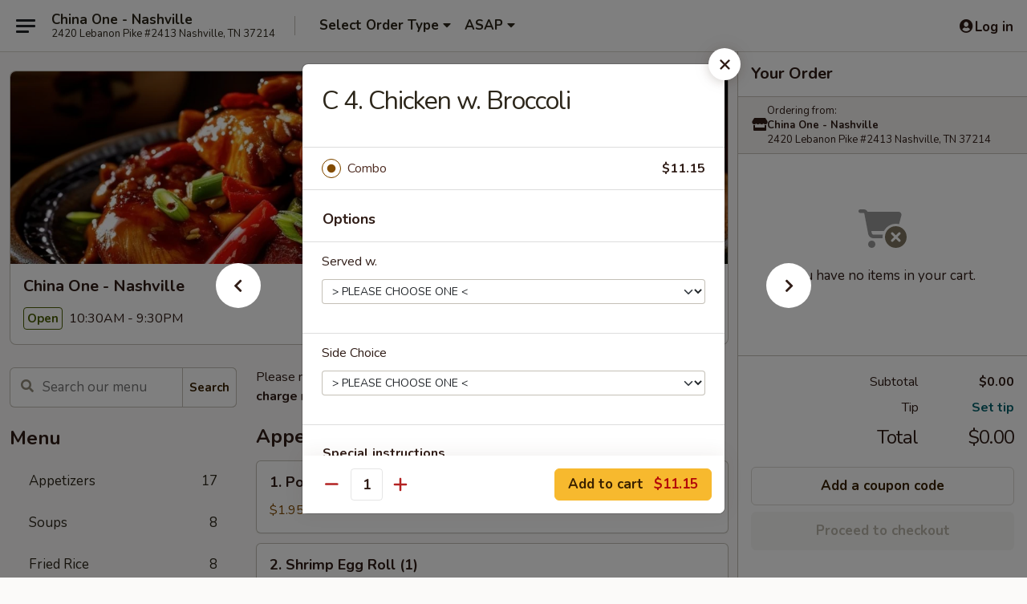

--- FILE ---
content_type: text/html; charset=UTF-8
request_url: https://www.chinaonenashville.com/order/main/combination-platter/c4-chicken-with-broccoli
body_size: 37013
content:
<!DOCTYPE html>

<html class="no-js css-scroll" lang="en">
	<head>
		<meta charset="utf-8" />
		<meta http-equiv="X-UA-Compatible" content="IE=edge,chrome=1" />

				<title>China One - Nashville | C 4. Chicken w. Broccoli | Combination Platter</title>
		<meta name="description" content="Order online for takeout: C 4. Chicken w. Broccoli from China One - Nashville. Serving the best Chinese in Nashville, TN." />		<meta name="keywords" content="china one restaurant, china one, china one nashville, china one menu, nashville chinese delivery, nashville chinese food, nashville chinese restaurants, chinese delivery, best chinese food in nashville, chinese restaurants in nashville, chinese restaurants near me, chinese food near me, nashville chinese takeout" />		<meta name="viewport" content="width=device-width, initial-scale=1.0">

		<meta property="og:type" content="website">
		<meta property="og:title" content="China One - Nashville | C 4. Chicken w. Broccoli | Combination Platter">
		<meta property="og:description" content="Order online for takeout: C 4. Chicken w. Broccoli from China One - Nashville. Serving the best Chinese in Nashville, TN.">

		<meta name="twitter:card" content="summary_large_image">
		<meta name="twitter:title" content="China One - Nashville | C 4. Chicken w. Broccoli | Combination Platter">
		<meta name="twitter:description" content="Order online for takeout: C 4. Chicken w. Broccoli from China One - Nashville. Serving the best Chinese in Nashville, TN.">
					<meta property="og:image" content="https://imagedelivery.net/9lr8zq_Jvl7h6OFWqEi9IA/40b0f23b-265c-470b-620a-cf4048985c00/public" />
			<meta name="twitter:image" content="https://imagedelivery.net/9lr8zq_Jvl7h6OFWqEi9IA/40b0f23b-265c-470b-620a-cf4048985c00/public" />
		
		<meta name="apple-mobile-web-app-status-bar-style" content="black">
		<meta name="mobile-web-app-capable" content="yes">
					<link rel="canonical" href="https://www.chinaonenashville.com/order/main/combination-platter/c4-chicken-with-broccoli"/>
						<link rel="shortcut icon" href="https://imagedelivery.net/9lr8zq_Jvl7h6OFWqEi9IA/3f2caeba-c596-4e65-d904-9046b6f8a800/public" type="image/png" />
			
		<link type="text/css" rel="stylesheet" href="/min/g=css4.0&amp;1769539963" />
		<link rel="stylesheet" href="//ajax.googleapis.com/ajax/libs/jqueryui/1.10.1/themes/base/minified/jquery-ui.min.css" />
		<link href='//fonts.googleapis.com/css?family=Open+Sans:400italic,400,700' rel='stylesheet' type='text/css' />
		<script src="https://kit.fontawesome.com/a4edb6363d.js" crossorigin="anonymous"></script>

		<style>
								.home_hero, .menu_hero{ background-image: url(https://imagedelivery.net/9lr8zq_Jvl7h6OFWqEi9IA/5c38404c-196a-435b-47fb-8f2e938b7000/public); }
					@media
					(-webkit-min-device-pixel-ratio: 1.25),
					(min-resolution: 120dpi){
						/* Retina header*/
						.home_hero, .menu_hero{ background-image: url(https://imagedelivery.net/9lr8zq_Jvl7h6OFWqEi9IA/ce8d687c-a187-41f6-e20f-7c508b0c7600/public); }
					}
															/*body{  } */

					
		</style>

		<style type="text/css">div.menuItem_2154861, li.menuItem_2154861, div.menuItem_2154862, li.menuItem_2154862, div.menuItem_2154863, li.menuItem_2154863, div.menuItem_2154864, li.menuItem_2154864, div.menuItem_2154865, li.menuItem_2154865, div.menuItem_2154866, li.menuItem_2154866, div.menuItem_2154867, li.menuItem_2154867, div.menuItem_2154868, li.menuItem_2154868, div.menuItem_2154869, li.menuItem_2154869, div.menuItem_2154870, li.menuItem_2154870, div.menuItem_2154871, li.menuItem_2154871, div.menuItem_2154872, li.menuItem_2154872, div.menuItem_2154873, li.menuItem_2154873, div.menuItem_2154874, li.menuItem_2154874, div.menuItem_2154875, li.menuItem_2154875, div.menuItem_2154876, li.menuItem_2154876, div.menuItem_2154877, li.menuItem_2154877, div.menuItem_2154878, li.menuItem_2154878, div.menuItem_2154879, li.menuItem_2154879, div.menuItem_2154880, li.menuItem_2154880, div.menuItem_2154881, li.menuItem_2154881, div.menuItem_2154882, li.menuItem_2154882, div.menuItem_2154883, li.menuItem_2154883, div.menuItem_2154884, li.menuItem_2154884, div.menuItem_2154885, li.menuItem_2154885, div.menuItem_2154886, li.menuItem_2154886, div.menuItem_2154887, li.menuItem_2154887, div.menuItem_2154888, li.menuItem_2154888, div.menuItem_2154889, li.menuItem_2154889, div.menuItem_2154890, li.menuItem_2154890, div.menuItem_2154891, li.menuItem_2154891, div.menuItem_2154892, li.menuItem_2154892, div.menuItem_2154893, li.menuItem_2154893, div.menuItem_2154894, li.menuItem_2154894, div.menuItem_2154895, li.menuItem_2154895, div.menuItem_2540425, li.menuItem_2540425, div.menuItem_2640509, li.menuItem_2640509, div.menuItem_2640510, li.menuItem_2640510, div.menuItem_2640511, li.menuItem_2640511, div.menuItem_2640512, li.menuItem_2640512, div.menuItem_2640513, li.menuItem_2640513 {display:none !important;}</style><script type="text/javascript">window.UNAVAILABLE_MENU_IDS = [2154861,2154862,2154863,2154864,2154865,2154866,2154867,2154868,2154869,2154870,2154871,2154872,2154873,2154874,2154875,2154876,2154877,2154878,2154879,2154880,2154881,2154882,2154883,2154884,2154885,2154886,2154887,2154888,2154889,2154890,2154891,2154892,2154893,2154894,2154895,2540425,2640509,2640510,2640511,2640512,2640513]</script>
		<script type="text/javascript">
			var UrlTag = "china1nashville";
			var template = 'defaultv4';
			var formname = 'ordering3';
			var menulink = 'https://www.chinaonenashville.com/order/main';
			var checkoutlink = 'https://www.chinaonenashville.com/checkout';
		</script>
		<script>
			/* http://writing.colin-gourlay.com/safely-using-ready-before-including-jquery/ */
			(function(w,d,u){w.readyQ=[];w.bindReadyQ=[];function p(x,y){if(x=="ready"){w.bindReadyQ.push(y);}else{w.readyQ.push(x);}};var a={ready:p,bind:p};w.$=w.jQuery=function(f){if(f===d||f===u){return a}else{p(f)}}})(window,document)
		</script>

		<script type="application/ld+json">{
    "@context": "http://schema.org",
    "@type": "Menu",
    "url": "https://www.chinaonenashville.com/order/main",
    "mainEntityOfPage": "https://www.chinaonenashville.com/order/main",
    "inLanguage": "English",
    "name": "Main",
    "description": "Please note: requests for additional items or special preparation may incur an <b>extra charge</b> not calculated on your online order.",
    "hasMenuSection": [
        {
            "@type": "MenuSection",
            "url": "https://www.chinaonenashville.com/order/main/combination-platter",
            "name": "Combination Platter",
            "description": "Served w. Pork Fried Rice or White Rice, Lo Mein $1.50 Extra <br>\nChoice of Egg Roll or Spring Roll or Shrimp Egg Roll $1.00 <br>\nor Wonton Soup $1.00 Extra or Egg Drop Soup $1.00 Extra or Hot & Sour Soup $1.00 Extra",
            "hasMenuItem": [
                {
                    "@type": "MenuItem",
                    "name": "C 4. Chicken w. Broccoli",
                    "url": "https://www.chinaonenashville.com/order/main/combination-platter/c4-chicken-with-broccoli"
                }
            ]
        }
    ]
}</script>
<!-- Google Tag Manager -->
<script>
	window.dataLayer = window.dataLayer || [];
	let data = {
		account: 'china1nashville',
		context: 'direct',
		templateVersion: 4,
		rid: 66	}
		dataLayer.push(data);
	(function(w,d,s,l,i){w[l]=w[l]||[];w[l].push({'gtm.start':
		new Date().getTime(),event:'gtm.js'});var f=d.getElementsByTagName(s)[0],
		j=d.createElement(s),dl=l!='dataLayer'?'&l='+l:'';j.async=true;j.src=
		'https://www.googletagmanager.com/gtm.js?id='+i+dl;f.parentNode.insertBefore(j,f);
		})(window,document,'script','dataLayer','GTM-K9P93M');

	function gtag() { dataLayer.push(arguments); }
</script>

			<script async src="https://www.googletagmanager.com/gtag/js?id=G-T3FC66EG9J"></script>
	
	<script>
		
		gtag('js', new Date());

		
					gtag('config', "G-T3FC66EG9J");
			</script>
		<link href="https://fonts.googleapis.com/css?family=Open+Sans:400,600,700|Nunito:400,700" rel="stylesheet" />
	</head>

	<body
		data-event-on:customer_registered="window.location.reload()"
		data-event-on:customer_logged_in="window.location.reload()"
		data-event-on:customer_logged_out="window.location.reload()"
	>
		<a class="skip-to-content-link" href="#main">Skip to content</a>
				<!-- Google Tag Manager (noscript) -->
		<noscript><iframe src="https://www.googletagmanager.com/ns.html?id=GTM-K9P93M" height="0" width="0" style="display:none;visibility:hidden"></iframe></noscript>
		<!-- End Google Tag Manager (noscript) -->
						<!-- wrapper starts -->
		<div class="wrapper">
			<div style="grid-area: header-announcements">
				<div id="upgradeBrowserBanner" class="alert alert-warning mb-0 rounded-0 py-4" style="display:none;">
	<div class="alert-icon"><i class="fas fa-warning" aria-hidden="true"></i></div>
	<div>
		<strong>We're sorry, but the Web browser you are using is not supported.</strong> <br/> Please upgrade your browser or try a different one to use this Website. Supported browsers include:<br/>
		<ul class="list-unstyled">
			<li class="mt-2"><a href="https://www.google.com/chrome" target="_blank" rel="noopener noreferrer" class="simple-link"><i class="fab fa-chrome"></i> Chrome</a></li>
			<li class="mt-2"><a href="https://www.mozilla.com/firefox/upgrade.html" target="_blank" rel="noopener noreferrer" class="simple-link"><i class="fab fa-firefox"></i> Firefox</a></li>
			<li class="mt-2"><a href="https://www.microsoft.com/en-us/windows/microsoft-edge" target="_blank" rel="noopener noreferrer" class="simple-link"><i class="fab fa-edge"></i> Edge</a></li>
			<li class="mt-2"><a href="http://www.apple.com/safari/" target="_blank" rel="noopener noreferrer" class="simple-link"><i class="fab fa-safari"></i> Safari</a></li>
		</ul>
	</div>
</div>
<script>
	var ua = navigator.userAgent;
	var match = ua.match(/Firefox\/([0-9]+)\./);
	var firefoxVersion = match ? parseInt(match[1]) : 1000;
	var match = ua.match(/Chrome\/([0-9]+)\./);
	var chromeVersion = match ? parseInt(match[1]) : 1000;
	var isIE = ua.indexOf('MSIE') > -1 || ua.indexOf('Trident') > -1;
	var upgradeBrowserBanner = document.getElementById('upgradeBrowserBanner');
	var isMatchesSupported = typeof(upgradeBrowserBanner.matches)!="undefined";
	var isEntriesSupported = typeof(Object.entries)!="undefined";
	//Safari version is verified with isEntriesSupported
	if (isIE || !isMatchesSupported || !isEntriesSupported || firefoxVersion <= 46 || chromeVersion <= 53) {
		upgradeBrowserBanner.style.display = 'flex';
	}
</script>				
				<!-- get closed sign if applicable. -->
				
				
							</div>

						<div class="headerAndWtype" style="grid-area: header">
				<!-- Header Starts -->
				<header class="header">
										<div class="d-flex flex-column align-items-start flex-md-row align-items-md-center">
												<div class="logo_name_alt flex-shrink-0 d-flex align-items-center align-self-stretch pe-6 pe-md-0">
							
	<button
		type="button"
		class="eds_button btn btn-outline eds_button--shape-default eds_menu_button"
		data-bs-toggle="offcanvas" data-bs-target="#side-menu" aria-controls="side-menu" aria-label="Main menu"	><span aria-hidden="true"></span> <span aria-hidden="true"></span> <span aria-hidden="true"></span></button>

	
							<div class="d-flex flex-column align-items-center mx-auto align-items-md-start mx-md-0">
								<a
									class="eds-display-text-title-xs text-truncate title-container"
									href="https://www.chinaonenashville.com"
								>
									China One - Nashville								</a>

																	<span class="eds-copy-text-s-regular text-center text-md-start address-container" title="2420 Lebanon Pike #2413 Nashville, TN 37214">
										2420 Lebanon Pike #2413 Nashville, TN 37214									</span>
															</div>
						</div>

																			<div class="eds-display-text-title-s d-none d-md-block border-start mx-4" style="width: 0">&nbsp;</div>

							<div class="header_order_options d-flex align-items-center  w-100 p-2p5 p-md-0">
																<div class="what">
									<button
	type="button"
	class="border-0 bg-transparent text-start"
	data-bs-toggle="modal"
	data-bs-target="#modal-order-options"
	aria-expanded="false"
	style="min-height: 44px"
>
	<div class="d-flex align-items-baseline gap-2">
		<div class="otype-name-label eds-copy-text-l-bold text-truncate" style="flex: 1" data-order-type-label>
			Select Order Type		</div>

		<i class="fa fa-fw fa-caret-down"></i>
	</div>

	<div
		class="otype-picker-label otype-address-label eds-interface-text-m-regular text-truncate hidden"
	>
			</div>
</button>

<script>
	$(function() {
		var $autoCompleteInputs = $('[data-autocomplete-address]');
		if ($autoCompleteInputs && $autoCompleteInputs.length) {
			$autoCompleteInputs.each(function() {
				let $input = $(this);
				let $deliveryAddressContainer = $input.parents('.deliveryAddressContainer').first();
				$input.autocomplete({
					source   : addressAC,
					minLength: 3,
					delay    : 300,
					select   : function(event, ui) {
						$.getJSON('/' + UrlTag + '/?form=addresslookup', {
							id: ui.item.id,
						}, function(data) {
							let location = data
							if (location.address.street.endsWith('Trl')) {
								location.address.street = location.address.street.replace('Trl', 'Trail')
							}
							let autoCompleteSuccess = $input.data('autocomplete-success');
							if (autoCompleteSuccess) {
								let autoCompleteSuccessFunction = window[autoCompleteSuccess];
								if (typeof autoCompleteSuccessFunction == "function") {
									autoCompleteSuccessFunction(location);
								}
							}

							let address = location.address

							$('#add-address-city, [data-autocompleted-city]').val(address.city)
							$('#add-address-state, [data-autocompleted-state]').val(address.stateCode)
							$('#add-address-zip, [data-autocompleted-zip]').val(address.postalCode)
							$('#add-address-latitude, [data-autocompleted-latitude]').val(location.position.lat)
							$('#add-address-longitude, [data-autocompleted-longitude]').val(location.position.lng)
							let streetAddress = (address.houseNumber || '') + ' ' + (address.street || '');
							$('#street-address-1, [data-autocompleted-street-address]').val(streetAddress)
							validateAddress($deliveryAddressContainer);
						})
					},
				})
				$input.attr('autocomplete', 'street-address')
			});
		}

		// autocomplete using Address autocomplete
		// jquery autocomplete needs 2 fields: title and value
		// id holds the LocationId which can be used at a later stage to get the coordinate of the selected choice
		function addressAC(query, callback) {
			//we don't actually want to search until they've entered the street number and at least one character
			words = query.term.trim().split(' ')
			if (words.length < 2) {
				return false
			}

			$.getJSON('/' + UrlTag + '/?form=addresssuggest', { q: query.term }, function(data) {
				var addresses = data.items
				addresses = addresses.map(addr => {
					if ((addr.address.label || '').endsWith('Trl')) {
						addr.address.label = addr.address.label.replace('Trl', 'Trail')
					}
					let streetAddress = (addr.address.label || '')
					return {
						label: streetAddress,
						value: streetAddress,
						id   : addr.id,
					}
				})

				return callback(addresses)
			})
		}

				$('[data-address-from-current-loc]').on('click', function(e) {
			let $streetAddressContainer = $(this).parents('.street-address-container').first();
			let $deliveryAddressContainer = $(this).parents('.deliveryAddressContainer').first();
			e.preventDefault();
			if(navigator.geolocation) {
				navigator.geolocation.getCurrentPosition(position => {
					$.getJSON('/' + UrlTag + '/?form=addresssuggest', {
						at: position.coords.latitude + "," + position.coords.longitude
					}, function(data) {
						let location = data.items[0];
						let address = location.address
						$streetAddressContainer.find('.input-street-address').val((address.houseNumber ? address.houseNumber : '') + ' ' + (address.street ? address.street : ''));
						$('#add-address-city').val(address.city ? address.city : '');
						$('#add-address-state').val(address.state ? address.state : '');
						$('#add-address-zip').val(address.postalCode ? address.postalCode : '');
						$('#add-address-latitude').val(location.position.lat ? location.position.lat : '');
						$('#add-address-longitude').val(location.position.lng ? location.position.lng : '');
						validateAddress($deliveryAddressContainer, 0);
					});
				});
			} else {
				alert("Geolocation is not supported by this browser!");
			}
		});
	});

	function autoCompleteSuccess(location)
	{
		if (location && location.address) {
			let address = location.address

			let streetAddress = (address.houseNumber || '') + ' ' + (address.street || '');
			$.ajax({
				url: '/' + UrlTag + '/?form=saveformfields',
				data: {
					'param_full~address_s_n_255': streetAddress + ', ' + address.city + ', ' + address.state,
					'param_street~address_s_n_255': streetAddress,
					'param_city_s_n_90': address.city,
					'param_state_s_n_2': address.state,
					'param_zip~code_z_n_10': address.postalCode,
				}
			});
		}
	}
</script>
								</div>

																									<div class="when showcheck_parent">
																				<div class="ordertimetypes ">
	<button
		type="button"
		class="border-0 bg-transparent text-start loadable-content"
		data-bs-toggle="modal"
		data-bs-target="#modal-order-time"
		aria-expanded="false"
		style="min-height: 44px"
		data-change-label-to-later-date
	>
		<div class="d-flex align-items-baseline gap-2">
			<div class="eds-copy-text-l-bold text-truncate flex-fill" data-otype-time-day>
								ASAP			</div>

			<i class="fa fa-fw fa-caret-down"></i>
		</div>

		<div
			class="otype-picker-label otype-picker-time eds-interface-text-m-regular text-truncate hidden"
			data-otype-time
		>
			Later		</div>
	</button>
</div>
									</div>
															</div>
						
												<div class="position-absolute top-0 end-0 pe-2 py-2p5">
							
	<div id="login-status" >
					
	<button
		type="button"
		class="eds_button btn btn-outline eds_button--shape-default px-2 text-nowrap"
		aria-label="Log in" style="color: currentColor" data-bs-toggle="modal" data-bs-target="#login-modal"	><i
		class="eds_icon fa fa-lg fa-fw fa-user-circle d-block d-lg-none"
		style="font-family: &quot;Font Awesome 5 Pro&quot;; "	></i>

	 <div class="d-none d-lg-flex align-items-baseline gap-2">
	<i
		class="eds_icon fa fa-fw fa-user-circle"
		style="font-family: &quot;Font Awesome 5 Pro&quot;; "	></i>

	<div class="profile-container text-truncate">Log in</div></div></button>

				</div>

							</div>
					</div>

															
	<aside		data-eds-id="697eaffea14f5"
		class="eds_side_menu offcanvas offcanvas-start text-dark "
		tabindex="-1"
				id="side-menu" data-event-on:menu_selected="this.dispatchEvent(new CustomEvent('eds.hide'))" data-event-on:category_selected="this.dispatchEvent(new CustomEvent('eds.hide'))"	>
		
		<div class="eds_side_menu-body offcanvas-body d-flex flex-column p-0 css-scroll">
										<div
					class="eds_side_menu-close position-absolute top-0 end-0 pt-3 pe-3 "
					style="z-index: 1"
				>
					
	<button
		type="button"
		class="eds_button btn btn-outline-secondary eds_button--shape-circle"
		data-bs-dismiss="offcanvas" data-bs-target="[data-eds-id=&quot;697eaffea14f5&quot;]" aria-label="Close"	><i
		class="eds_icon fa fa-fw fa-close"
		style="font-family: &quot;Font Awesome 5 Pro&quot;; "	></i></button>

					</div>
			
			<div class="restaurant-info border-bottom border-light p-3">
							<p class="eds-display-text-title-xs mb-0 me-2 pe-4">China One - Nashville</p>

			<div class="eds-copy-text-s-regular me-2 pe-4">
			2420 Lebanon Pike #2413 Nashville, TN 37214		</div>
						</div>

																	
	<div class="border-bottom border-light p-3">
		
		
			<details
				class="eds_list eds_list--border-none" open				data-menu-id="16834"
									data-event-on:document_ready="this.open = localStorage.getItem('menu-open-16834') !== 'false'"
										onclick="localStorage.setItem('menu-open-16834', !this.open)"
							>
									<summary class="eds-copy-text-l-regular list-unstyled rounded-3 mb-1 " tabindex="0">
						<h2 class="eds-display-text-title-m m-0 p-0">
															
	<i
		class="eds_icon fas fa-fw fa-chevron-right"
		style="font-family: &quot;Font Awesome 5 Pro&quot;; "	></i>

															Menu
						</h2>
					</summary>
										<div class="mb-3"></div>
				
																		
									<a
						class="eds_list-item eds-copy-text-l-regular list-unstyled rounded-3 mb-1 px-3 px-lg-4 py-2p5 d-flex "
						data-event-on:category_pinned="(category) => $(this).toggleClass('active', category.id === '221449')"
						href="https://www.chinaonenashville.com/order/main/appetizers"
						aria-current="page"
						onclick="if (!event.ctrlKey) {
							const currentMenuIsActive = true || $(this).closest('details').find('summary').hasClass('active');
							if (currentMenuIsActive) {
								app.event.emit('category_selected', { id: '221449' });
							} else {
								app.event.emit('menu_selected', { menu_id: '16834', menu_description: &quot;Please note: requests for additional items or special preparation may incur an &lt;b&gt;extra charge&lt;\/b&gt; not calculated on your online order.&quot;, category_id: '221449' });
							}
															return false;
													}"
					>
						Appetizers													<span class="ms-auto">17</span>
											</a>
									<a
						class="eds_list-item eds-copy-text-l-regular list-unstyled rounded-3 mb-1 px-3 px-lg-4 py-2p5 d-flex "
						data-event-on:category_pinned="(category) => $(this).toggleClass('active', category.id === '221450')"
						href="https://www.chinaonenashville.com/order/main/soups"
						aria-current="page"
						onclick="if (!event.ctrlKey) {
							const currentMenuIsActive = true || $(this).closest('details').find('summary').hasClass('active');
							if (currentMenuIsActive) {
								app.event.emit('category_selected', { id: '221450' });
							} else {
								app.event.emit('menu_selected', { menu_id: '16834', menu_description: &quot;Please note: requests for additional items or special preparation may incur an &lt;b&gt;extra charge&lt;\/b&gt; not calculated on your online order.&quot;, category_id: '221450' });
							}
															return false;
													}"
					>
						Soups													<span class="ms-auto">8</span>
											</a>
									<a
						class="eds_list-item eds-copy-text-l-regular list-unstyled rounded-3 mb-1 px-3 px-lg-4 py-2p5 d-flex "
						data-event-on:category_pinned="(category) => $(this).toggleClass('active', category.id === '221451')"
						href="https://www.chinaonenashville.com/order/main/fried-rice"
						aria-current="page"
						onclick="if (!event.ctrlKey) {
							const currentMenuIsActive = true || $(this).closest('details').find('summary').hasClass('active');
							if (currentMenuIsActive) {
								app.event.emit('category_selected', { id: '221451' });
							} else {
								app.event.emit('menu_selected', { menu_id: '16834', menu_description: &quot;Please note: requests for additional items or special preparation may incur an &lt;b&gt;extra charge&lt;\/b&gt; not calculated on your online order.&quot;, category_id: '221451' });
							}
															return false;
													}"
					>
						Fried Rice													<span class="ms-auto">8</span>
											</a>
									<a
						class="eds_list-item eds-copy-text-l-regular list-unstyled rounded-3 mb-1 px-3 px-lg-4 py-2p5 d-flex "
						data-event-on:category_pinned="(category) => $(this).toggleClass('active', category.id === '221452')"
						href="https://www.chinaonenashville.com/order/main/chop-suey"
						aria-current="page"
						onclick="if (!event.ctrlKey) {
							const currentMenuIsActive = true || $(this).closest('details').find('summary').hasClass('active');
							if (currentMenuIsActive) {
								app.event.emit('category_selected', { id: '221452' });
							} else {
								app.event.emit('menu_selected', { menu_id: '16834', menu_description: &quot;Please note: requests for additional items or special preparation may incur an &lt;b&gt;extra charge&lt;\/b&gt; not calculated on your online order.&quot;, category_id: '221452' });
							}
															return false;
													}"
					>
						Chop Suey													<span class="ms-auto">5</span>
											</a>
									<a
						class="eds_list-item eds-copy-text-l-regular list-unstyled rounded-3 mb-1 px-3 px-lg-4 py-2p5 d-flex "
						data-event-on:category_pinned="(category) => $(this).toggleClass('active', category.id === '221453')"
						href="https://www.chinaonenashville.com/order/main/lo-mein"
						aria-current="page"
						onclick="if (!event.ctrlKey) {
							const currentMenuIsActive = true || $(this).closest('details').find('summary').hasClass('active');
							if (currentMenuIsActive) {
								app.event.emit('category_selected', { id: '221453' });
							} else {
								app.event.emit('menu_selected', { menu_id: '16834', menu_description: &quot;Please note: requests for additional items or special preparation may incur an &lt;b&gt;extra charge&lt;\/b&gt; not calculated on your online order.&quot;, category_id: '221453' });
							}
															return false;
													}"
					>
						Lo Mein													<span class="ms-auto">9</span>
											</a>
									<a
						class="eds_list-item eds-copy-text-l-regular list-unstyled rounded-3 mb-1 px-3 px-lg-4 py-2p5 d-flex "
						data-event-on:category_pinned="(category) => $(this).toggleClass('active', category.id === '221454')"
						href="https://www.chinaonenashville.com/order/main/sweet-sour"
						aria-current="page"
						onclick="if (!event.ctrlKey) {
							const currentMenuIsActive = true || $(this).closest('details').find('summary').hasClass('active');
							if (currentMenuIsActive) {
								app.event.emit('category_selected', { id: '221454' });
							} else {
								app.event.emit('menu_selected', { menu_id: '16834', menu_description: &quot;Please note: requests for additional items or special preparation may incur an &lt;b&gt;extra charge&lt;\/b&gt; not calculated on your online order.&quot;, category_id: '221454' });
							}
															return false;
													}"
					>
						Sweet & Sour													<span class="ms-auto">4</span>
											</a>
									<a
						class="eds_list-item eds-copy-text-l-regular list-unstyled rounded-3 mb-1 px-3 px-lg-4 py-2p5 d-flex "
						data-event-on:category_pinned="(category) => $(this).toggleClass('active', category.id === '221455')"
						href="https://www.chinaonenashville.com/order/main/egg-foo-young"
						aria-current="page"
						onclick="if (!event.ctrlKey) {
							const currentMenuIsActive = true || $(this).closest('details').find('summary').hasClass('active');
							if (currentMenuIsActive) {
								app.event.emit('category_selected', { id: '221455' });
							} else {
								app.event.emit('menu_selected', { menu_id: '16834', menu_description: &quot;Please note: requests for additional items or special preparation may incur an &lt;b&gt;extra charge&lt;\/b&gt; not calculated on your online order.&quot;, category_id: '221455' });
							}
															return false;
													}"
					>
						Egg Foo Young													<span class="ms-auto">6</span>
											</a>
									<a
						class="eds_list-item eds-copy-text-l-regular list-unstyled rounded-3 mb-1 px-3 px-lg-4 py-2p5 d-flex "
						data-event-on:category_pinned="(category) => $(this).toggleClass('active', category.id === '221456')"
						href="https://www.chinaonenashville.com/order/main/mai-fun"
						aria-current="page"
						onclick="if (!event.ctrlKey) {
							const currentMenuIsActive = true || $(this).closest('details').find('summary').hasClass('active');
							if (currentMenuIsActive) {
								app.event.emit('category_selected', { id: '221456' });
							} else {
								app.event.emit('menu_selected', { menu_id: '16834', menu_description: &quot;Please note: requests for additional items or special preparation may incur an &lt;b&gt;extra charge&lt;\/b&gt; not calculated on your online order.&quot;, category_id: '221456' });
							}
															return false;
													}"
					>
						Mai Fun													<span class="ms-auto">7</span>
											</a>
									<a
						class="eds_list-item eds-copy-text-l-regular list-unstyled rounded-3 mb-1 px-3 px-lg-4 py-2p5 d-flex "
						data-event-on:category_pinned="(category) => $(this).toggleClass('active', category.id === '221457')"
						href="https://www.chinaonenashville.com/order/main/moo-shu"
						aria-current="page"
						onclick="if (!event.ctrlKey) {
							const currentMenuIsActive = true || $(this).closest('details').find('summary').hasClass('active');
							if (currentMenuIsActive) {
								app.event.emit('category_selected', { id: '221457' });
							} else {
								app.event.emit('menu_selected', { menu_id: '16834', menu_description: &quot;Please note: requests for additional items or special preparation may incur an &lt;b&gt;extra charge&lt;\/b&gt; not calculated on your online order.&quot;, category_id: '221457' });
							}
															return false;
													}"
					>
						Moo Shu													<span class="ms-auto">5</span>
											</a>
									<a
						class="eds_list-item eds-copy-text-l-regular list-unstyled rounded-3 mb-1 px-3 px-lg-4 py-2p5 d-flex "
						data-event-on:category_pinned="(category) => $(this).toggleClass('active', category.id === '221458')"
						href="https://www.chinaonenashville.com/order/main/vegetables"
						aria-current="page"
						onclick="if (!event.ctrlKey) {
							const currentMenuIsActive = true || $(this).closest('details').find('summary').hasClass('active');
							if (currentMenuIsActive) {
								app.event.emit('category_selected', { id: '221458' });
							} else {
								app.event.emit('menu_selected', { menu_id: '16834', menu_description: &quot;Please note: requests for additional items or special preparation may incur an &lt;b&gt;extra charge&lt;\/b&gt; not calculated on your online order.&quot;, category_id: '221458' });
							}
															return false;
													}"
					>
						Vegetables													<span class="ms-auto">10</span>
											</a>
									<a
						class="eds_list-item eds-copy-text-l-regular list-unstyled rounded-3 mb-1 px-3 px-lg-4 py-2p5 d-flex "
						data-event-on:category_pinned="(category) => $(this).toggleClass('active', category.id === '221459')"
						href="https://www.chinaonenashville.com/order/main/roast-pork"
						aria-current="page"
						onclick="if (!event.ctrlKey) {
							const currentMenuIsActive = true || $(this).closest('details').find('summary').hasClass('active');
							if (currentMenuIsActive) {
								app.event.emit('category_selected', { id: '221459' });
							} else {
								app.event.emit('menu_selected', { menu_id: '16834', menu_description: &quot;Please note: requests for additional items or special preparation may incur an &lt;b&gt;extra charge&lt;\/b&gt; not calculated on your online order.&quot;, category_id: '221459' });
							}
															return false;
													}"
					>
						Roast Pork													<span class="ms-auto">7</span>
											</a>
									<a
						class="eds_list-item eds-copy-text-l-regular list-unstyled rounded-3 mb-1 px-3 px-lg-4 py-2p5 d-flex "
						data-event-on:category_pinned="(category) => $(this).toggleClass('active', category.id === '221460')"
						href="https://www.chinaonenashville.com/order/main/chicken"
						aria-current="page"
						onclick="if (!event.ctrlKey) {
							const currentMenuIsActive = true || $(this).closest('details').find('summary').hasClass('active');
							if (currentMenuIsActive) {
								app.event.emit('category_selected', { id: '221460' });
							} else {
								app.event.emit('menu_selected', { menu_id: '16834', menu_description: &quot;Please note: requests for additional items or special preparation may incur an &lt;b&gt;extra charge&lt;\/b&gt; not calculated on your online order.&quot;, category_id: '221460' });
							}
															return false;
													}"
					>
						Chicken													<span class="ms-auto">12</span>
											</a>
									<a
						class="eds_list-item eds-copy-text-l-regular list-unstyled rounded-3 mb-1 px-3 px-lg-4 py-2p5 d-flex "
						data-event-on:category_pinned="(category) => $(this).toggleClass('active', category.id === '221461')"
						href="https://www.chinaonenashville.com/order/main/beef"
						aria-current="page"
						onclick="if (!event.ctrlKey) {
							const currentMenuIsActive = true || $(this).closest('details').find('summary').hasClass('active');
							if (currentMenuIsActive) {
								app.event.emit('category_selected', { id: '221461' });
							} else {
								app.event.emit('menu_selected', { menu_id: '16834', menu_description: &quot;Please note: requests for additional items or special preparation may incur an &lt;b&gt;extra charge&lt;\/b&gt; not calculated on your online order.&quot;, category_id: '221461' });
							}
															return false;
													}"
					>
						Beef													<span class="ms-auto">11</span>
											</a>
									<a
						class="eds_list-item eds-copy-text-l-regular list-unstyled rounded-3 mb-1 px-3 px-lg-4 py-2p5 d-flex "
						data-event-on:category_pinned="(category) => $(this).toggleClass('active', category.id === '221462')"
						href="https://www.chinaonenashville.com/order/main/seafood"
						aria-current="page"
						onclick="if (!event.ctrlKey) {
							const currentMenuIsActive = true || $(this).closest('details').find('summary').hasClass('active');
							if (currentMenuIsActive) {
								app.event.emit('category_selected', { id: '221462' });
							} else {
								app.event.emit('menu_selected', { menu_id: '16834', menu_description: &quot;Please note: requests for additional items or special preparation may incur an &lt;b&gt;extra charge&lt;\/b&gt; not calculated on your online order.&quot;, category_id: '221462' });
							}
															return false;
													}"
					>
						Seafood													<span class="ms-auto">11</span>
											</a>
									<a
						class="eds_list-item eds-copy-text-l-regular list-unstyled rounded-3 mb-1 px-3 px-lg-4 py-2p5 d-flex active"
						data-event-on:category_pinned="(category) => $(this).toggleClass('active', category.id === '221463')"
						href="https://www.chinaonenashville.com/order/main/combination-platter"
						aria-current="page"
						onclick="if (!event.ctrlKey) {
							const currentMenuIsActive = true || $(this).closest('details').find('summary').hasClass('active');
							if (currentMenuIsActive) {
								app.event.emit('category_selected', { id: '221463' });
							} else {
								app.event.emit('menu_selected', { menu_id: '16834', menu_description: &quot;Please note: requests for additional items or special preparation may incur an &lt;b&gt;extra charge&lt;\/b&gt; not calculated on your online order.&quot;, category_id: '221463' });
							}
															return false;
													}"
					>
						Combination Platter													<span class="ms-auto">41</span>
											</a>
									<a
						class="eds_list-item eds-copy-text-l-regular list-unstyled rounded-3 mb-1 px-3 px-lg-4 py-2p5 d-flex "
						data-event-on:category_pinned="(category) => $(this).toggleClass('active', category.id === '221464')"
						href="https://www.chinaonenashville.com/order/main/chefs-special"
						aria-current="page"
						onclick="if (!event.ctrlKey) {
							const currentMenuIsActive = true || $(this).closest('details').find('summary').hasClass('active');
							if (currentMenuIsActive) {
								app.event.emit('category_selected', { id: '221464' });
							} else {
								app.event.emit('menu_selected', { menu_id: '16834', menu_description: &quot;Please note: requests for additional items or special preparation may incur an &lt;b&gt;extra charge&lt;\/b&gt; not calculated on your online order.&quot;, category_id: '221464' });
							}
															return false;
													}"
					>
						Chef’s Special													<span class="ms-auto">24</span>
											</a>
									<a
						class="eds_list-item eds-copy-text-l-regular list-unstyled rounded-3 mb-1 px-3 px-lg-4 py-2p5 d-flex "
						data-event-on:category_pinned="(category) => $(this).toggleClass('active', category.id === '221465')"
						href="https://www.chinaonenashville.com/order/main/diet-menu"
						aria-current="page"
						onclick="if (!event.ctrlKey) {
							const currentMenuIsActive = true || $(this).closest('details').find('summary').hasClass('active');
							if (currentMenuIsActive) {
								app.event.emit('category_selected', { id: '221465' });
							} else {
								app.event.emit('menu_selected', { menu_id: '16834', menu_description: &quot;Please note: requests for additional items or special preparation may incur an &lt;b&gt;extra charge&lt;\/b&gt; not calculated on your online order.&quot;, category_id: '221465' });
							}
															return false;
													}"
					>
						Diet Menu													<span class="ms-auto">9</span>
											</a>
									<a
						class="eds_list-item eds-copy-text-l-regular list-unstyled rounded-3 mb-1 px-3 px-lg-4 py-2p5 d-flex "
						data-event-on:category_pinned="(category) => $(this).toggleClass('active', category.id === '221466')"
						href="https://www.chinaonenashville.com/order/main/side-order"
						aria-current="page"
						onclick="if (!event.ctrlKey) {
							const currentMenuIsActive = true || $(this).closest('details').find('summary').hasClass('active');
							if (currentMenuIsActive) {
								app.event.emit('category_selected', { id: '221466' });
							} else {
								app.event.emit('menu_selected', { menu_id: '16834', menu_description: &quot;Please note: requests for additional items or special preparation may incur an &lt;b&gt;extra charge&lt;\/b&gt; not calculated on your online order.&quot;, category_id: '221466' });
							}
															return false;
													}"
					>
						Side Order													<span class="ms-auto">19</span>
											</a>
									<a
						class="eds_list-item eds-copy-text-l-regular list-unstyled rounded-3 mb-1 px-3 px-lg-4 py-2p5 d-flex "
						data-event-on:category_pinned="(category) => $(this).toggleClass('active', category.id === '299563')"
						href="https://www.chinaonenashville.com/order/main/side-of-extra-sauce"
						aria-current="page"
						onclick="if (!event.ctrlKey) {
							const currentMenuIsActive = true || $(this).closest('details').find('summary').hasClass('active');
							if (currentMenuIsActive) {
								app.event.emit('category_selected', { id: '299563' });
							} else {
								app.event.emit('menu_selected', { menu_id: '16834', menu_description: &quot;Please note: requests for additional items or special preparation may incur an &lt;b&gt;extra charge&lt;\/b&gt; not calculated on your online order.&quot;, category_id: '299563' });
							}
															return false;
													}"
					>
						Side of Extra Sauce													<span class="ms-auto">14</span>
											</a>
							</details>
		
			</div>

						
																	<nav>
							<ul class="eds_list eds_list--border-none border-bottom">
	<li class="eds_list-item">
		<a class="d-block p-3 " href="https://www.chinaonenashville.com">
			Home		</a>
	</li>

		
	
			<li class="eds_list-item">
			<a class="d-block p-3 " href="https://www.chinaonenashville.com/locationinfo">
				Location &amp; Hours			</a>
		</li>
	
	<li class="eds_list-item">
		<a class="d-block p-3 " href="https://www.chinaonenashville.com/contact">
			Contact
		</a>
	</li>
</ul>
						</nav>

												<div class="eds-copy-text-s-regular p-3 d-lg-none">
							
	<ul class="list-unstyled d-flex gap-2">
						<li><a href="https://www.yelp.com/biz/china-one-nashville" target="new"  title="Opens in new tab" class="icon" title="Yelp"><i class="fab fa-yelp"></i><span class="sr-only">Yelp</span></a></li>
							<li><a href="https://www.tripadvisor.com/Restaurant_Review-g55229-d3670500-Reviews-China_One-Nashville_Davidson_County_Tennessee.html" target="new"  title="Opens in new tab" class="icon" title="TripAdvisor"><i class="fak fa-tripadvisor"></i><span class="sr-only">TripAdvisor</span></a></li>
				</ul>
	
<div><a href="http://chinesemenuonline.com">&copy; 2026 Online Ordering by Chinese Menu Online</a></div>
	<div>Discover the best Chinese restaurants with <a href="https://www.springroll.com" target="_blank" title="Opens in new tab" >Springroll</a></div>

<ul class="list-unstyled mb-0 pt-3">
	<li><a href="https://www.chinaonenashville.com/reportbug">Technical Support</a></li>
	<li><a href="https://www.chinaonenashville.com/privacy">Privacy Policy</a></li>
	<li><a href="https://www.chinaonenashville.com/tos">Terms of Service</a></li>
	<li><a href="https://www.chinaonenashville.com/accessibility">Accessibility</a></li>
</ul>

This site is protected by reCAPTCHA and the Google <a href="https://policies.google.com/privacy">Privacy Policy</a> and <a href="https://policies.google.com/terms">Terms of Service</a> apply.
						</div>		</div>

		<script>
		{
			const container = document.querySelector('[data-eds-id="697eaffea14f5"]');

						['show', 'hide', 'toggle', 'dispose'].forEach((eventName) => {
				container.addEventListener(`eds.${eventName}`, (e) => {
					bootstrap.Offcanvas.getOrCreateInstance(container)[eventName](
						...(Array.isArray(e.detail) ? e.detail : [e.detail])
					);
				});
			});
		}
		</script>
	</aside>

					</header>
			</div>

										<div class="container p-0" style="grid-area: hero">
					<section class="hero">
												<div class="menu_hero backbgbox position-relative" role="img" aria-label="Image of food offered at the restaurant">
									<div class="logo">
		<a class="logo-image" href="https://www.chinaonenashville.com">
			<img
				src="https://imagedelivery.net/9lr8zq_Jvl7h6OFWqEi9IA/40b0f23b-265c-470b-620a-cf4048985c00/public"
				srcset="https://imagedelivery.net/9lr8zq_Jvl7h6OFWqEi9IA/40b0f23b-265c-470b-620a-cf4048985c00/public 1x, https://imagedelivery.net/9lr8zq_Jvl7h6OFWqEi9IA/40b0f23b-265c-470b-620a-cf4048985c00/public 2x"				alt="Home"
			/>
		</a>
	</div>
						</div>

													<div class="p-3">
								<div class="pb-1">
									<h1 role="heading" aria-level="2" class="eds-display-text-title-s m-0 p-0">China One - Nashville</h1>
																	</div>

								<div class="d-sm-flex align-items-baseline">
																			<div class="mt-2">
											
	<span
		class="eds_label eds_label--variant-success eds-interface-text-m-bold me-1 text-nowrap"
			>
		Open	</span>

	10:30AM - 9:30PM										</div>
									
									<div class="d-flex gap-2 ms-sm-auto mt-2">
																					
					<a
				class="eds_button btn btn-outline-secondary btn-sm col text-nowrap"
				href="https://www.chinaonenashville.com/locationinfo?lid=13842"
							>
				
	<i
		class="eds_icon fa fa-fw fa-info-circle"
		style="font-family: &quot;Font Awesome 5 Pro&quot;; "	></i>

	 Store info			</a>
		
												
																					
		<a
			class="eds_button btn btn-outline-secondary btn-sm col d-lg-none text-nowrap"
			href="tel:(615) 884-7878"
					>
			
	<i
		class="eds_icon fa fa-fw fa-phone"
		style="font-family: &quot;Font Awesome 5 Pro&quot;; transform: scale(-1, 1); "	></i>

	 Call us		</a>

												
																			</div>
								</div>
							</div>
											</section>
				</div>
			
						
										<div
					class="fixed_submit d-lg-none hidden pwa-pb-md-down"
					data-event-on:cart_updated="({ items }) => $(this).toggleClass('hidden', !items)"
				>
					<div
						data-async-on-event="order_type_updated, cart_updated"
						data-async-action="https://www.chinaonenashville.com//ajax/?form=minimum_order_value_warning&component=add_more"
						data-async-method="get"
					>
											</div>

					<div class="p-3">
						<button class="btn btn-primary btn-lg w-100" onclick="app.event.emit('show_cart')">
							View cart							<span
								class="eds-interface-text-m-regular"
								data-event-on:cart_updated="({ items, subtotal }) => {
									$(this).text(`(${items} ${items === 1 ? 'item' : 'items'}, ${subtotal})`);
								}"
							>
								(0 items, $0.00)
							</span>
						</button>
					</div>
				</div>
			
									<!-- Header ends -->
<main class="main_content menucategory_page pb-5" id="main">
	<div class="container">
		
		<div class="row menu_wrapper menu_category_wrapper menu_wrapper--no-menu-tabs">
			<section class="col-xl-4 d-none d-xl-block">
				
				<div id="location-menu" data-event-on:menu_items_loaded="$(this).stickySidebar('updateSticky')">
					
		<form
			method="GET"
			role="search"
			action="https://www.chinaonenashville.com/search"
			class="d-none d-xl-block mb-4"			novalidate
			onsubmit="if (!this.checkValidity()) event.preventDefault()"
		>
			<div class="position-relative">
				
	<label
		data-eds-id="697eaffea2634"
		class="eds_formfield eds_formfield--size-large eds_formfield--variant-primary eds-copy-text-m-regular w-100"
		class="w-100"	>
		
		<div class="position-relative d-flex flex-column">
							<div class="eds_formfield-error eds-interface-text-m-bold" style="order: 1000"></div>
			
							<div class="eds_formfield-icon">
					<i
		class="eds_icon fa fa-fw fa-search"
		style="font-family: &quot;Font Awesome 5 Pro&quot;; "	></i>				</div>
										<input
					type="search"
					class="eds-copy-text-l-regular  "
										placeholder="Search our menu" name="search" autocomplete="off" spellcheck="false" value="" required aria-label="Search our menu" style="padding-right: 4.5rem; padding-left: 2.5rem;"				/>

				
							
			
	<i
		class="eds_icon fa fa-fw eds_formfield-validation"
		style="font-family: &quot;Font Awesome 5 Pro&quot;; "	></i>

	
					</div>

		
		<script>
		{
			const container = document.querySelector('[data-eds-id="697eaffea2634"]');
			const input = container.querySelector('input, textarea, select');
			const error = container.querySelector('.eds_formfield-error');

			
						input.addEventListener('eds.validation.reset', () => {
				input.removeAttribute('data-validation');
				input.setCustomValidity('');
				error.innerHTML = '';
			});

						input.addEventListener('eds.validation.hide', () => {
				input.removeAttribute('data-validation');
			});

						input.addEventListener('eds.validation.success', (e) => {
				input.setCustomValidity('');
				input.setAttribute('data-validation', '');
				error.innerHTML = '';
			});

						input.addEventListener('eds.validation.warning', (e) => {
				input.setCustomValidity('');
				input.setAttribute('data-validation', '');
				error.innerHTML = e.detail;
			});

						input.addEventListener('eds.validation.error', (e) => {
				input.setCustomValidity(e.detail);
				input.checkValidity(); 				input.setAttribute('data-validation', '');
			});

			input.addEventListener('invalid', (e) => {
				error.innerHTML = input.validationMessage;
			});

								}
		</script>
	</label>

	
				<div class="position-absolute top-0 end-0">
					
	<button
		type="submit"
		class="eds_button btn btn-outline-secondary btn-sm eds_button--shape-default align-self-baseline rounded-0 rounded-end px-2"
		style="height: 50px; --bs-border-radius: 6px"	>Search</button>

					</div>
			</div>
		</form>

												
	<div >
		
		
			<details
				class="eds_list eds_list--border-none" open				data-menu-id="16834"
							>
									<summary class="eds-copy-text-l-regular list-unstyled rounded-3 mb-1 pe-none" tabindex="0">
						<h2 class="eds-display-text-title-m m-0 p-0">
														Menu
						</h2>
					</summary>
										<div class="mb-3"></div>
				
																		
									<a
						class="eds_list-item eds-copy-text-l-regular list-unstyled rounded-3 mb-1 px-3 px-lg-4 py-2p5 d-flex "
						data-event-on:category_pinned="(category) => $(this).toggleClass('active', category.id === '221449')"
						href="https://www.chinaonenashville.com/order/main/appetizers"
						aria-current="page"
						onclick="if (!event.ctrlKey) {
							const currentMenuIsActive = true || $(this).closest('details').find('summary').hasClass('active');
							if (currentMenuIsActive) {
								app.event.emit('category_selected', { id: '221449' });
							} else {
								app.event.emit('menu_selected', { menu_id: '16834', menu_description: &quot;Please note: requests for additional items or special preparation may incur an &lt;b&gt;extra charge&lt;\/b&gt; not calculated on your online order.&quot;, category_id: '221449' });
							}
															return false;
													}"
					>
						Appetizers													<span class="ms-auto">17</span>
											</a>
									<a
						class="eds_list-item eds-copy-text-l-regular list-unstyled rounded-3 mb-1 px-3 px-lg-4 py-2p5 d-flex "
						data-event-on:category_pinned="(category) => $(this).toggleClass('active', category.id === '221450')"
						href="https://www.chinaonenashville.com/order/main/soups"
						aria-current="page"
						onclick="if (!event.ctrlKey) {
							const currentMenuIsActive = true || $(this).closest('details').find('summary').hasClass('active');
							if (currentMenuIsActive) {
								app.event.emit('category_selected', { id: '221450' });
							} else {
								app.event.emit('menu_selected', { menu_id: '16834', menu_description: &quot;Please note: requests for additional items or special preparation may incur an &lt;b&gt;extra charge&lt;\/b&gt; not calculated on your online order.&quot;, category_id: '221450' });
							}
															return false;
													}"
					>
						Soups													<span class="ms-auto">8</span>
											</a>
									<a
						class="eds_list-item eds-copy-text-l-regular list-unstyled rounded-3 mb-1 px-3 px-lg-4 py-2p5 d-flex "
						data-event-on:category_pinned="(category) => $(this).toggleClass('active', category.id === '221451')"
						href="https://www.chinaonenashville.com/order/main/fried-rice"
						aria-current="page"
						onclick="if (!event.ctrlKey) {
							const currentMenuIsActive = true || $(this).closest('details').find('summary').hasClass('active');
							if (currentMenuIsActive) {
								app.event.emit('category_selected', { id: '221451' });
							} else {
								app.event.emit('menu_selected', { menu_id: '16834', menu_description: &quot;Please note: requests for additional items or special preparation may incur an &lt;b&gt;extra charge&lt;\/b&gt; not calculated on your online order.&quot;, category_id: '221451' });
							}
															return false;
													}"
					>
						Fried Rice													<span class="ms-auto">8</span>
											</a>
									<a
						class="eds_list-item eds-copy-text-l-regular list-unstyled rounded-3 mb-1 px-3 px-lg-4 py-2p5 d-flex "
						data-event-on:category_pinned="(category) => $(this).toggleClass('active', category.id === '221452')"
						href="https://www.chinaonenashville.com/order/main/chop-suey"
						aria-current="page"
						onclick="if (!event.ctrlKey) {
							const currentMenuIsActive = true || $(this).closest('details').find('summary').hasClass('active');
							if (currentMenuIsActive) {
								app.event.emit('category_selected', { id: '221452' });
							} else {
								app.event.emit('menu_selected', { menu_id: '16834', menu_description: &quot;Please note: requests for additional items or special preparation may incur an &lt;b&gt;extra charge&lt;\/b&gt; not calculated on your online order.&quot;, category_id: '221452' });
							}
															return false;
													}"
					>
						Chop Suey													<span class="ms-auto">5</span>
											</a>
									<a
						class="eds_list-item eds-copy-text-l-regular list-unstyled rounded-3 mb-1 px-3 px-lg-4 py-2p5 d-flex "
						data-event-on:category_pinned="(category) => $(this).toggleClass('active', category.id === '221453')"
						href="https://www.chinaonenashville.com/order/main/lo-mein"
						aria-current="page"
						onclick="if (!event.ctrlKey) {
							const currentMenuIsActive = true || $(this).closest('details').find('summary').hasClass('active');
							if (currentMenuIsActive) {
								app.event.emit('category_selected', { id: '221453' });
							} else {
								app.event.emit('menu_selected', { menu_id: '16834', menu_description: &quot;Please note: requests for additional items or special preparation may incur an &lt;b&gt;extra charge&lt;\/b&gt; not calculated on your online order.&quot;, category_id: '221453' });
							}
															return false;
													}"
					>
						Lo Mein													<span class="ms-auto">9</span>
											</a>
									<a
						class="eds_list-item eds-copy-text-l-regular list-unstyled rounded-3 mb-1 px-3 px-lg-4 py-2p5 d-flex "
						data-event-on:category_pinned="(category) => $(this).toggleClass('active', category.id === '221454')"
						href="https://www.chinaonenashville.com/order/main/sweet-sour"
						aria-current="page"
						onclick="if (!event.ctrlKey) {
							const currentMenuIsActive = true || $(this).closest('details').find('summary').hasClass('active');
							if (currentMenuIsActive) {
								app.event.emit('category_selected', { id: '221454' });
							} else {
								app.event.emit('menu_selected', { menu_id: '16834', menu_description: &quot;Please note: requests for additional items or special preparation may incur an &lt;b&gt;extra charge&lt;\/b&gt; not calculated on your online order.&quot;, category_id: '221454' });
							}
															return false;
													}"
					>
						Sweet & Sour													<span class="ms-auto">4</span>
											</a>
									<a
						class="eds_list-item eds-copy-text-l-regular list-unstyled rounded-3 mb-1 px-3 px-lg-4 py-2p5 d-flex "
						data-event-on:category_pinned="(category) => $(this).toggleClass('active', category.id === '221455')"
						href="https://www.chinaonenashville.com/order/main/egg-foo-young"
						aria-current="page"
						onclick="if (!event.ctrlKey) {
							const currentMenuIsActive = true || $(this).closest('details').find('summary').hasClass('active');
							if (currentMenuIsActive) {
								app.event.emit('category_selected', { id: '221455' });
							} else {
								app.event.emit('menu_selected', { menu_id: '16834', menu_description: &quot;Please note: requests for additional items or special preparation may incur an &lt;b&gt;extra charge&lt;\/b&gt; not calculated on your online order.&quot;, category_id: '221455' });
							}
															return false;
													}"
					>
						Egg Foo Young													<span class="ms-auto">6</span>
											</a>
									<a
						class="eds_list-item eds-copy-text-l-regular list-unstyled rounded-3 mb-1 px-3 px-lg-4 py-2p5 d-flex "
						data-event-on:category_pinned="(category) => $(this).toggleClass('active', category.id === '221456')"
						href="https://www.chinaonenashville.com/order/main/mai-fun"
						aria-current="page"
						onclick="if (!event.ctrlKey) {
							const currentMenuIsActive = true || $(this).closest('details').find('summary').hasClass('active');
							if (currentMenuIsActive) {
								app.event.emit('category_selected', { id: '221456' });
							} else {
								app.event.emit('menu_selected', { menu_id: '16834', menu_description: &quot;Please note: requests for additional items or special preparation may incur an &lt;b&gt;extra charge&lt;\/b&gt; not calculated on your online order.&quot;, category_id: '221456' });
							}
															return false;
													}"
					>
						Mai Fun													<span class="ms-auto">7</span>
											</a>
									<a
						class="eds_list-item eds-copy-text-l-regular list-unstyled rounded-3 mb-1 px-3 px-lg-4 py-2p5 d-flex "
						data-event-on:category_pinned="(category) => $(this).toggleClass('active', category.id === '221457')"
						href="https://www.chinaonenashville.com/order/main/moo-shu"
						aria-current="page"
						onclick="if (!event.ctrlKey) {
							const currentMenuIsActive = true || $(this).closest('details').find('summary').hasClass('active');
							if (currentMenuIsActive) {
								app.event.emit('category_selected', { id: '221457' });
							} else {
								app.event.emit('menu_selected', { menu_id: '16834', menu_description: &quot;Please note: requests for additional items or special preparation may incur an &lt;b&gt;extra charge&lt;\/b&gt; not calculated on your online order.&quot;, category_id: '221457' });
							}
															return false;
													}"
					>
						Moo Shu													<span class="ms-auto">5</span>
											</a>
									<a
						class="eds_list-item eds-copy-text-l-regular list-unstyled rounded-3 mb-1 px-3 px-lg-4 py-2p5 d-flex "
						data-event-on:category_pinned="(category) => $(this).toggleClass('active', category.id === '221458')"
						href="https://www.chinaonenashville.com/order/main/vegetables"
						aria-current="page"
						onclick="if (!event.ctrlKey) {
							const currentMenuIsActive = true || $(this).closest('details').find('summary').hasClass('active');
							if (currentMenuIsActive) {
								app.event.emit('category_selected', { id: '221458' });
							} else {
								app.event.emit('menu_selected', { menu_id: '16834', menu_description: &quot;Please note: requests for additional items or special preparation may incur an &lt;b&gt;extra charge&lt;\/b&gt; not calculated on your online order.&quot;, category_id: '221458' });
							}
															return false;
													}"
					>
						Vegetables													<span class="ms-auto">10</span>
											</a>
									<a
						class="eds_list-item eds-copy-text-l-regular list-unstyled rounded-3 mb-1 px-3 px-lg-4 py-2p5 d-flex "
						data-event-on:category_pinned="(category) => $(this).toggleClass('active', category.id === '221459')"
						href="https://www.chinaonenashville.com/order/main/roast-pork"
						aria-current="page"
						onclick="if (!event.ctrlKey) {
							const currentMenuIsActive = true || $(this).closest('details').find('summary').hasClass('active');
							if (currentMenuIsActive) {
								app.event.emit('category_selected', { id: '221459' });
							} else {
								app.event.emit('menu_selected', { menu_id: '16834', menu_description: &quot;Please note: requests for additional items or special preparation may incur an &lt;b&gt;extra charge&lt;\/b&gt; not calculated on your online order.&quot;, category_id: '221459' });
							}
															return false;
													}"
					>
						Roast Pork													<span class="ms-auto">7</span>
											</a>
									<a
						class="eds_list-item eds-copy-text-l-regular list-unstyled rounded-3 mb-1 px-3 px-lg-4 py-2p5 d-flex "
						data-event-on:category_pinned="(category) => $(this).toggleClass('active', category.id === '221460')"
						href="https://www.chinaonenashville.com/order/main/chicken"
						aria-current="page"
						onclick="if (!event.ctrlKey) {
							const currentMenuIsActive = true || $(this).closest('details').find('summary').hasClass('active');
							if (currentMenuIsActive) {
								app.event.emit('category_selected', { id: '221460' });
							} else {
								app.event.emit('menu_selected', { menu_id: '16834', menu_description: &quot;Please note: requests for additional items or special preparation may incur an &lt;b&gt;extra charge&lt;\/b&gt; not calculated on your online order.&quot;, category_id: '221460' });
							}
															return false;
													}"
					>
						Chicken													<span class="ms-auto">12</span>
											</a>
									<a
						class="eds_list-item eds-copy-text-l-regular list-unstyled rounded-3 mb-1 px-3 px-lg-4 py-2p5 d-flex "
						data-event-on:category_pinned="(category) => $(this).toggleClass('active', category.id === '221461')"
						href="https://www.chinaonenashville.com/order/main/beef"
						aria-current="page"
						onclick="if (!event.ctrlKey) {
							const currentMenuIsActive = true || $(this).closest('details').find('summary').hasClass('active');
							if (currentMenuIsActive) {
								app.event.emit('category_selected', { id: '221461' });
							} else {
								app.event.emit('menu_selected', { menu_id: '16834', menu_description: &quot;Please note: requests for additional items or special preparation may incur an &lt;b&gt;extra charge&lt;\/b&gt; not calculated on your online order.&quot;, category_id: '221461' });
							}
															return false;
													}"
					>
						Beef													<span class="ms-auto">11</span>
											</a>
									<a
						class="eds_list-item eds-copy-text-l-regular list-unstyled rounded-3 mb-1 px-3 px-lg-4 py-2p5 d-flex "
						data-event-on:category_pinned="(category) => $(this).toggleClass('active', category.id === '221462')"
						href="https://www.chinaonenashville.com/order/main/seafood"
						aria-current="page"
						onclick="if (!event.ctrlKey) {
							const currentMenuIsActive = true || $(this).closest('details').find('summary').hasClass('active');
							if (currentMenuIsActive) {
								app.event.emit('category_selected', { id: '221462' });
							} else {
								app.event.emit('menu_selected', { menu_id: '16834', menu_description: &quot;Please note: requests for additional items or special preparation may incur an &lt;b&gt;extra charge&lt;\/b&gt; not calculated on your online order.&quot;, category_id: '221462' });
							}
															return false;
													}"
					>
						Seafood													<span class="ms-auto">11</span>
											</a>
									<a
						class="eds_list-item eds-copy-text-l-regular list-unstyled rounded-3 mb-1 px-3 px-lg-4 py-2p5 d-flex active"
						data-event-on:category_pinned="(category) => $(this).toggleClass('active', category.id === '221463')"
						href="https://www.chinaonenashville.com/order/main/combination-platter"
						aria-current="page"
						onclick="if (!event.ctrlKey) {
							const currentMenuIsActive = true || $(this).closest('details').find('summary').hasClass('active');
							if (currentMenuIsActive) {
								app.event.emit('category_selected', { id: '221463' });
							} else {
								app.event.emit('menu_selected', { menu_id: '16834', menu_description: &quot;Please note: requests for additional items or special preparation may incur an &lt;b&gt;extra charge&lt;\/b&gt; not calculated on your online order.&quot;, category_id: '221463' });
							}
															return false;
													}"
					>
						Combination Platter													<span class="ms-auto">41</span>
											</a>
									<a
						class="eds_list-item eds-copy-text-l-regular list-unstyled rounded-3 mb-1 px-3 px-lg-4 py-2p5 d-flex "
						data-event-on:category_pinned="(category) => $(this).toggleClass('active', category.id === '221464')"
						href="https://www.chinaonenashville.com/order/main/chefs-special"
						aria-current="page"
						onclick="if (!event.ctrlKey) {
							const currentMenuIsActive = true || $(this).closest('details').find('summary').hasClass('active');
							if (currentMenuIsActive) {
								app.event.emit('category_selected', { id: '221464' });
							} else {
								app.event.emit('menu_selected', { menu_id: '16834', menu_description: &quot;Please note: requests for additional items or special preparation may incur an &lt;b&gt;extra charge&lt;\/b&gt; not calculated on your online order.&quot;, category_id: '221464' });
							}
															return false;
													}"
					>
						Chef’s Special													<span class="ms-auto">24</span>
											</a>
									<a
						class="eds_list-item eds-copy-text-l-regular list-unstyled rounded-3 mb-1 px-3 px-lg-4 py-2p5 d-flex "
						data-event-on:category_pinned="(category) => $(this).toggleClass('active', category.id === '221465')"
						href="https://www.chinaonenashville.com/order/main/diet-menu"
						aria-current="page"
						onclick="if (!event.ctrlKey) {
							const currentMenuIsActive = true || $(this).closest('details').find('summary').hasClass('active');
							if (currentMenuIsActive) {
								app.event.emit('category_selected', { id: '221465' });
							} else {
								app.event.emit('menu_selected', { menu_id: '16834', menu_description: &quot;Please note: requests for additional items or special preparation may incur an &lt;b&gt;extra charge&lt;\/b&gt; not calculated on your online order.&quot;, category_id: '221465' });
							}
															return false;
													}"
					>
						Diet Menu													<span class="ms-auto">9</span>
											</a>
									<a
						class="eds_list-item eds-copy-text-l-regular list-unstyled rounded-3 mb-1 px-3 px-lg-4 py-2p5 d-flex "
						data-event-on:category_pinned="(category) => $(this).toggleClass('active', category.id === '221466')"
						href="https://www.chinaonenashville.com/order/main/side-order"
						aria-current="page"
						onclick="if (!event.ctrlKey) {
							const currentMenuIsActive = true || $(this).closest('details').find('summary').hasClass('active');
							if (currentMenuIsActive) {
								app.event.emit('category_selected', { id: '221466' });
							} else {
								app.event.emit('menu_selected', { menu_id: '16834', menu_description: &quot;Please note: requests for additional items or special preparation may incur an &lt;b&gt;extra charge&lt;\/b&gt; not calculated on your online order.&quot;, category_id: '221466' });
							}
															return false;
													}"
					>
						Side Order													<span class="ms-auto">19</span>
											</a>
									<a
						class="eds_list-item eds-copy-text-l-regular list-unstyled rounded-3 mb-1 px-3 px-lg-4 py-2p5 d-flex "
						data-event-on:category_pinned="(category) => $(this).toggleClass('active', category.id === '299563')"
						href="https://www.chinaonenashville.com/order/main/side-of-extra-sauce"
						aria-current="page"
						onclick="if (!event.ctrlKey) {
							const currentMenuIsActive = true || $(this).closest('details').find('summary').hasClass('active');
							if (currentMenuIsActive) {
								app.event.emit('category_selected', { id: '299563' });
							} else {
								app.event.emit('menu_selected', { menu_id: '16834', menu_description: &quot;Please note: requests for additional items or special preparation may incur an &lt;b&gt;extra charge&lt;\/b&gt; not calculated on your online order.&quot;, category_id: '299563' });
							}
															return false;
													}"
					>
						Side of Extra Sauce													<span class="ms-auto">14</span>
											</a>
							</details>
		
			</div>

					</div>
			</section>

			<div class="col-xl-8 menu_main" style="scroll-margin-top: calc(var(--eds-category-offset, 64) * 1px + 0.5rem)">
												<div class="tab-content" id="nav-tabContent">
					<div class="tab-pane fade show active">
						
						

						
						<div class="category-item d-xl-none mb-2p5 break-out">
							<div class="category-item_title d-flex">
								<button type="button" class="flex-fill border-0 bg-transparent p-0" data-bs-toggle="modal" data-bs-target="#category-modal">
									<p class="position-relative">
										
	<i
		class="eds_icon fas fa-sm fa-fw fa-signal-alt-3"
		style="font-family: &quot;Font Awesome 5 Pro&quot;; transform: translateY(-20%) rotate(90deg) scale(-1, 1); "	></i>

											<span
											data-event-on:category_pinned="(category) => {
												$(this).text(category.name);
												history.replaceState(null, '', category.url);
											}"
										>Combination Platter</span>
									</p>
								</button>

																	
	<button
		type="button"
		class="eds_button btn btn-outline-secondary btn-sm eds_button--shape-default border-0 me-2p5 my-1"
		aria-label="Toggle search" onclick="app.event.emit('toggle_search', !$(this).hasClass('active'))" data-event-on:toggle_search="(showSearch) =&gt; $(this).toggleClass('active', showSearch)"	><i
		class="eds_icon fa fa-fw fa-search"
		style="font-family: &quot;Font Awesome 5 Pro&quot;; "	></i></button>

																</div>

							
		<form
			method="GET"
			role="search"
			action="https://www.chinaonenashville.com/search"
			class="px-3 py-2p5 hidden" data-event-on:toggle_search="(showSearch) =&gt; {
									$(this).toggle(showSearch);
									if (showSearch) {
										$(this).find('input').trigger('focus');
									}
								}"			novalidate
			onsubmit="if (!this.checkValidity()) event.preventDefault()"
		>
			<div class="position-relative">
				
	<label
		data-eds-id="697eaffea6ae1"
		class="eds_formfield eds_formfield--size-large eds_formfield--variant-primary eds-copy-text-m-regular w-100"
		class="w-100"	>
		
		<div class="position-relative d-flex flex-column">
							<div class="eds_formfield-error eds-interface-text-m-bold" style="order: 1000"></div>
			
							<div class="eds_formfield-icon">
					<i
		class="eds_icon fa fa-fw fa-search"
		style="font-family: &quot;Font Awesome 5 Pro&quot;; "	></i>				</div>
										<input
					type="search"
					class="eds-copy-text-l-regular  "
										placeholder="Search our menu" name="search" autocomplete="off" spellcheck="false" value="" required aria-label="Search our menu" style="padding-right: 4.5rem; padding-left: 2.5rem;"				/>

				
							
			
	<i
		class="eds_icon fa fa-fw eds_formfield-validation"
		style="font-family: &quot;Font Awesome 5 Pro&quot;; "	></i>

	
					</div>

		
		<script>
		{
			const container = document.querySelector('[data-eds-id="697eaffea6ae1"]');
			const input = container.querySelector('input, textarea, select');
			const error = container.querySelector('.eds_formfield-error');

			
						input.addEventListener('eds.validation.reset', () => {
				input.removeAttribute('data-validation');
				input.setCustomValidity('');
				error.innerHTML = '';
			});

						input.addEventListener('eds.validation.hide', () => {
				input.removeAttribute('data-validation');
			});

						input.addEventListener('eds.validation.success', (e) => {
				input.setCustomValidity('');
				input.setAttribute('data-validation', '');
				error.innerHTML = '';
			});

						input.addEventListener('eds.validation.warning', (e) => {
				input.setCustomValidity('');
				input.setAttribute('data-validation', '');
				error.innerHTML = e.detail;
			});

						input.addEventListener('eds.validation.error', (e) => {
				input.setCustomValidity(e.detail);
				input.checkValidity(); 				input.setAttribute('data-validation', '');
			});

			input.addEventListener('invalid', (e) => {
				error.innerHTML = input.validationMessage;
			});

								}
		</script>
	</label>

	
				<div class="position-absolute top-0 end-0">
					
	<button
		type="submit"
		class="eds_button btn btn-outline-secondary btn-sm eds_button--shape-default align-self-baseline rounded-0 rounded-end px-2"
		style="height: 50px; --bs-border-radius: 6px"	>Search</button>

					</div>
			</div>
		</form>

								</div>

						<div class="mb-4"
							data-event-on:menu_selected="(menu) => {
								const hasDescription = menu.menu_description && menu.menu_description.trim() !== '';
								$(this).html(menu.menu_description || '').toggle(hasDescription);
							}"
							style="">Please note: requests for additional items or special preparation may incur an <b>extra charge</b> not calculated on your online order.						</div>

						<div
							data-async-on-event="menu_selected"
							data-async-block="this"
							data-async-method="get"
							data-async-action="https://www.chinaonenashville.com/ajax/?form=menu_items"
							data-async-then="({ data }) => {
								app.event.emit('menu_items_loaded');
								if (data.category_id != null) {
									app.event.emit('category_selected', { id: data.category_id });
								}
							}"
						>
										<div
				data-category-id="221449"
				data-category-name="Appetizers"
				data-category-url="https://www.chinaonenashville.com/order/main/appetizers"
				data-category-menu-id="16834"
				style="scroll-margin-top: calc(var(--eds-category-offset, 64) * 1px + 0.5rem)"
				class="mb-4 pb-1"
			>
				<h2
					class="eds-display-text-title-m"
					data-event-on:category_selected="(category) => category.id === '221449' && app.nextTick(() => this.scrollIntoView({ behavior: Math.abs(this.getBoundingClientRect().top) > 2 * window.innerHeight ? 'instant' : 'auto' }))"
					style="scroll-margin-top: calc(var(--eds-category-offset, 64) * 1px + 0.5rem)"
				>Appetizers</h2>

				
				<div class="menucat_list mt-3">
					<ul>
						
	<li
		class="
			menuItem_2154667								"
			>
		<a
			href="https://www.chinaonenashville.com/order/main/appetizers/1-egg-roll-1"
			role="button"
			data-bs-toggle="modal"
			data-bs-target="#add_menu_item"
			data-load-menu-item="2154667"
			data-category-id="221449"
			data-change-url-on-click="https://www.chinaonenashville.com/order/main/appetizers/1-egg-roll-1"
			data-change-url-group="menuitem"
			data-parent-url="https://www.chinaonenashville.com/order/main/appetizers"
		>
			<span class="sr-only">1. Pork Egg Roll (1)</span>
		</a>

		<div class="content">
			<h3>1. Pork Egg Roll (1) </h3>
			<p></p>
			<span class="menuitempreview_pricevalue">$1.95</span> 		</div>

			</li>

	<li
		class="
			menuItem_2154668								"
			>
		<a
			href="https://www.chinaonenashville.com/order/main/appetizers/2-shrimp-egg-roll-1"
			role="button"
			data-bs-toggle="modal"
			data-bs-target="#add_menu_item"
			data-load-menu-item="2154668"
			data-category-id="221449"
			data-change-url-on-click="https://www.chinaonenashville.com/order/main/appetizers/2-shrimp-egg-roll-1"
			data-change-url-group="menuitem"
			data-parent-url="https://www.chinaonenashville.com/order/main/appetizers"
		>
			<span class="sr-only">2. Shrimp Egg Roll (1)</span>
		</a>

		<div class="content">
			<h3>2. Shrimp Egg Roll (1) </h3>
			<p></p>
			<span class="menuitempreview_pricevalue">$2.35</span> 		</div>

			</li>

	<li
		class="
			menuItem_2154669								"
			>
		<a
			href="https://www.chinaonenashville.com/order/main/appetizers/3-fried-crab-meat-rangoon-8"
			role="button"
			data-bs-toggle="modal"
			data-bs-target="#add_menu_item"
			data-load-menu-item="2154669"
			data-category-id="221449"
			data-change-url-on-click="https://www.chinaonenashville.com/order/main/appetizers/3-fried-crab-meat-rangoon-8"
			data-change-url-group="menuitem"
			data-parent-url="https://www.chinaonenashville.com/order/main/appetizers"
		>
			<span class="sr-only">3. Fried Crab Meat Rangoon</span>
		</a>

		<div class="content">
			<h3>3. Fried Crab Meat Rangoon </h3>
			<p></p>
			<span class="menuitempreview_pricevalue">$7.55</span> 		</div>

			</li>

	<li
		class="
			menuItem_2154670								"
			>
		<a
			href="https://www.chinaonenashville.com/order/main/appetizers/4-spring-rolls-2"
			role="button"
			data-bs-toggle="modal"
			data-bs-target="#add_menu_item"
			data-load-menu-item="2154670"
			data-category-id="221449"
			data-change-url-on-click="https://www.chinaonenashville.com/order/main/appetizers/4-spring-rolls-2"
			data-change-url-group="menuitem"
			data-parent-url="https://www.chinaonenashville.com/order/main/appetizers"
		>
			<span class="sr-only">4. Vegetable Spring Roll (2)</span>
		</a>

		<div class="content">
			<h3>4. Vegetable Spring Roll (2) </h3>
			<p></p>
			<span class="menuitempreview_pricevalue">$3.50</span> 		</div>

			</li>

	<li
		class="
			menuItem_2154671								"
			>
		<a
			href="https://www.chinaonenashville.com/order/main/appetizers/5-chinese-donuts-10"
			role="button"
			data-bs-toggle="modal"
			data-bs-target="#add_menu_item"
			data-load-menu-item="2154671"
			data-category-id="221449"
			data-change-url-on-click="https://www.chinaonenashville.com/order/main/appetizers/5-chinese-donuts-10"
			data-change-url-group="menuitem"
			data-parent-url="https://www.chinaonenashville.com/order/main/appetizers"
		>
			<span class="sr-only">5. Chinese Donuts (10)</span>
		</a>

		<div class="content">
			<h3>5. Chinese Donuts (10) </h3>
			<p></p>
			<span class="menuitempreview_pricevalue">$6.95</span> 		</div>

			</li>

	<li
		class="
			menuItem_2154672								"
			>
		<a
			href="https://www.chinaonenashville.com/order/main/appetizers/6-fried-jumbo-shrimp-5"
			role="button"
			data-bs-toggle="modal"
			data-bs-target="#add_menu_item"
			data-load-menu-item="2154672"
			data-category-id="221449"
			data-change-url-on-click="https://www.chinaonenashville.com/order/main/appetizers/6-fried-jumbo-shrimp-5"
			data-change-url-group="menuitem"
			data-parent-url="https://www.chinaonenashville.com/order/main/appetizers"
		>
			<span class="sr-only">6. Fried Jumbo Shrimp (5)</span>
		</a>

		<div class="content">
			<h3>6. Fried Jumbo Shrimp (5) </h3>
			<p></p>
			<span class="menuitempreview_pricevalue">$8.35</span> 		</div>

			</li>

	<li
		class="
			menuItem_2154673								"
			>
		<a
			href="https://www.chinaonenashville.com/order/main/appetizers/7-chicken-nuggets"
			role="button"
			data-bs-toggle="modal"
			data-bs-target="#add_menu_item"
			data-load-menu-item="2154673"
			data-category-id="221449"
			data-change-url-on-click="https://www.chinaonenashville.com/order/main/appetizers/7-chicken-nuggets"
			data-change-url-group="menuitem"
			data-parent-url="https://www.chinaonenashville.com/order/main/appetizers"
		>
			<span class="sr-only">7. Chicken Nuggets</span>
		</a>

		<div class="content">
			<h3>7. Chicken Nuggets </h3>
			<p></p>
			S: <span class="menuitempreview_pricevalue">$5.75</span> <br />L: <span class="menuitempreview_pricevalue">$9.95</span> 		</div>

			</li>

	<li
		class="
			menuItem_2154674								"
			>
		<a
			href="https://www.chinaonenashville.com/order/main/appetizers/8-fried-crispy-wontons-10"
			role="button"
			data-bs-toggle="modal"
			data-bs-target="#add_menu_item"
			data-load-menu-item="2154674"
			data-category-id="221449"
			data-change-url-on-click="https://www.chinaonenashville.com/order/main/appetizers/8-fried-crispy-wontons-10"
			data-change-url-group="menuitem"
			data-parent-url="https://www.chinaonenashville.com/order/main/appetizers"
		>
			<span class="sr-only">8. Fried Crispy Wonton (Pork)</span>
		</a>

		<div class="content">
			<h3>8. Fried Crispy Wonton (Pork) </h3>
			<p></p>
			<span class="menuitempreview_pricevalue">$7.55</span> 		</div>

			</li>

	<li
		class="
			menuItem_2154675								"
			>
		<a
			href="https://www.chinaonenashville.com/order/main/appetizers/9-fried-chicken-wings-8"
			role="button"
			data-bs-toggle="modal"
			data-bs-target="#add_menu_item"
			data-load-menu-item="2154675"
			data-category-id="221449"
			data-change-url-on-click="https://www.chinaonenashville.com/order/main/appetizers/9-fried-chicken-wings-8"
			data-change-url-group="menuitem"
			data-parent-url="https://www.chinaonenashville.com/order/main/appetizers"
		>
			<span class="sr-only">9. Fried Chicken Wings (8)</span>
		</a>

		<div class="content">
			<h3>9. Fried Chicken Wings (8) </h3>
			<p></p>
			<span class="menuitempreview_pricevalue">$9.35</span> 		</div>

			</li>

	<li
		class="
			menuItem_2154676								"
			>
		<a
			href="https://www.chinaonenashville.com/order/main/appetizers/10-bbq-spare-ribs"
			role="button"
			data-bs-toggle="modal"
			data-bs-target="#add_menu_item"
			data-load-menu-item="2154676"
			data-category-id="221449"
			data-change-url-on-click="https://www.chinaonenashville.com/order/main/appetizers/10-bbq-spare-ribs"
			data-change-url-group="menuitem"
			data-parent-url="https://www.chinaonenashville.com/order/main/appetizers"
		>
			<span class="sr-only">10. Bar-B-Q Spare Ribs</span>
		</a>

		<div class="content">
			<h3>10. Bar-B-Q Spare Ribs </h3>
			<p></p>
			S: <span class="menuitempreview_pricevalue">$8.55</span> <br />L: <span class="menuitempreview_pricevalue">$16.95</span> 		</div>

			</li>

	<li
		class="
			menuItem_2154677								"
			>
		<a
			href="https://www.chinaonenashville.com/order/main/appetizers/11-boneless-ribs"
			role="button"
			data-bs-toggle="modal"
			data-bs-target="#add_menu_item"
			data-load-menu-item="2154677"
			data-category-id="221449"
			data-change-url-on-click="https://www.chinaonenashville.com/order/main/appetizers/11-boneless-ribs"
			data-change-url-group="menuitem"
			data-parent-url="https://www.chinaonenashville.com/order/main/appetizers"
		>
			<span class="sr-only">11. Boneless Ribs</span>
		</a>

		<div class="content">
			<h3>11. Boneless Ribs </h3>
			<p></p>
			S: <span class="menuitempreview_pricevalue">$8.55</span> <br />L: <span class="menuitempreview_pricevalue">$16.35</span> 		</div>

			</li>

	<li
		class="
			menuItem_2154678								"
			>
		<a
			href="https://www.chinaonenashville.com/order/main/appetizers/12-fried-dumplings-8"
			role="button"
			data-bs-toggle="modal"
			data-bs-target="#add_menu_item"
			data-load-menu-item="2154678"
			data-category-id="221449"
			data-change-url-on-click="https://www.chinaonenashville.com/order/main/appetizers/12-fried-dumplings-8"
			data-change-url-group="menuitem"
			data-parent-url="https://www.chinaonenashville.com/order/main/appetizers"
		>
			<span class="sr-only">12. Fried Dumplings (8)</span>
		</a>

		<div class="content">
			<h3>12. Fried Dumplings (8) </h3>
			<p></p>
			<span class="menuitempreview_pricevalue">$8.15</span> 		</div>

			</li>

	<li
		class="
			menuItem_2585846								"
			>
		<a
			href="https://www.chinaonenashville.com/order/main/appetizers/12-steamed-dumplings-8"
			role="button"
			data-bs-toggle="modal"
			data-bs-target="#add_menu_item"
			data-load-menu-item="2585846"
			data-category-id="221449"
			data-change-url-on-click="https://www.chinaonenashville.com/order/main/appetizers/12-steamed-dumplings-8"
			data-change-url-group="menuitem"
			data-parent-url="https://www.chinaonenashville.com/order/main/appetizers"
		>
			<span class="sr-only">12. Steamed Dumplings (8)</span>
		</a>

		<div class="content">
			<h3>12. Steamed Dumplings (8) </h3>
			<p></p>
			<span class="menuitempreview_pricevalue">$8.15</span> 		</div>

			</li>

	<li
		class="
			menuItem_2154679								"
			>
		<a
			href="https://www.chinaonenashville.com/order/main/appetizers/13-teriyaki-chicken-5"
			role="button"
			data-bs-toggle="modal"
			data-bs-target="#add_menu_item"
			data-load-menu-item="2154679"
			data-category-id="221449"
			data-change-url-on-click="https://www.chinaonenashville.com/order/main/appetizers/13-teriyaki-chicken-5"
			data-change-url-group="menuitem"
			data-parent-url="https://www.chinaonenashville.com/order/main/appetizers"
		>
			<span class="sr-only">13. Teriyaki Chicken (5)</span>
		</a>

		<div class="content">
			<h3>13. Teriyaki Chicken (5) </h3>
			<p>Chicken On Stick</p>
			<span class="menuitempreview_pricevalue">$8.15</span> 		</div>

			</li>

	<li
		class="
			menuItem_2154680								"
			>
		<a
			href="https://www.chinaonenashville.com/order/main/appetizers/14-teriyaki-beef-4"
			role="button"
			data-bs-toggle="modal"
			data-bs-target="#add_menu_item"
			data-load-menu-item="2154680"
			data-category-id="221449"
			data-change-url-on-click="https://www.chinaonenashville.com/order/main/appetizers/14-teriyaki-beef-4"
			data-change-url-group="menuitem"
			data-parent-url="https://www.chinaonenashville.com/order/main/appetizers"
		>
			<span class="sr-only">14. Teriyaki Beef (4)</span>
		</a>

		<div class="content">
			<h3>14. Teriyaki Beef (4) </h3>
			<p></p>
			<span class="menuitempreview_pricevalue">$8.15</span> 		</div>

			</li>

	<li
		class="
			menuItem_2154681								"
			>
		<a
			href="https://www.chinaonenashville.com/order/main/appetizers/14b-french-fries"
			role="button"
			data-bs-toggle="modal"
			data-bs-target="#add_menu_item"
			data-load-menu-item="2154681"
			data-category-id="221449"
			data-change-url-on-click="https://www.chinaonenashville.com/order/main/appetizers/14b-french-fries"
			data-change-url-group="menuitem"
			data-parent-url="https://www.chinaonenashville.com/order/main/appetizers"
		>
			<span class="sr-only">14b. French Fries</span>
		</a>

		<div class="content">
			<h3>14b. French Fries </h3>
			<p></p>
			S: <span class="menuitempreview_pricevalue">$4.55</span> <br />L: <span class="menuitempreview_pricevalue">$8.15</span> 		</div>

			</li>

	<li
		class="
			menuItem_2154682								"
			>
		<a
			href="https://www.chinaonenashville.com/order/main/appetizers/15-pu-pu-platter-for-2"
			role="button"
			data-bs-toggle="modal"
			data-bs-target="#add_menu_item"
			data-load-menu-item="2154682"
			data-category-id="221449"
			data-change-url-on-click="https://www.chinaonenashville.com/order/main/appetizers/15-pu-pu-platter-for-2"
			data-change-url-group="menuitem"
			data-parent-url="https://www.chinaonenashville.com/order/main/appetizers"
		>
			<span class="sr-only">15. Pu Pu Platter (For 2)</span>
		</a>

		<div class="content">
			<h3>15. Pu Pu Platter (For 2) </h3>
			<p>Egg Roll (2) <br>
Teriyaki Beef (2) <br>
Chicken Wings (2) <br>
Teriyaki Chicken (2) <br>
Bar-B-Q Spare Ribs (2) <br>
Crab Rangoon (2) <br>
Fried Shrimp (2)</p>
			<span class="menuitempreview_pricevalue">$16.35</span> 		</div>

			</li>
					</ul>
				</div>

							</div>
					<div
				data-category-id="221450"
				data-category-name="Soups"
				data-category-url="https://www.chinaonenashville.com/order/main/soups"
				data-category-menu-id="16834"
				style="scroll-margin-top: calc(var(--eds-category-offset, 64) * 1px + 0.5rem)"
				class="mb-4 pb-1"
			>
				<h2
					class="eds-display-text-title-m"
					data-event-on:category_selected="(category) => category.id === '221450' && app.nextTick(() => this.scrollIntoView({ behavior: Math.abs(this.getBoundingClientRect().top) > 2 * window.innerHeight ? 'instant' : 'auto' }))"
					style="scroll-margin-top: calc(var(--eds-category-offset, 64) * 1px + 0.5rem)"
				>Soups</h2>

									<p class="desc mb-0">w. Fried Noodles</p>
				
				<div class="menucat_list mt-3">
					<ul>
						
	<li
		class="
			menuItem_2154683								"
			>
		<a
			href="https://www.chinaonenashville.com/order/main/soups/16-wonton-soup"
			role="button"
			data-bs-toggle="modal"
			data-bs-target="#add_menu_item"
			data-load-menu-item="2154683"
			data-category-id="221450"
			data-change-url-on-click="https://www.chinaonenashville.com/order/main/soups/16-wonton-soup"
			data-change-url-group="menuitem"
			data-parent-url="https://www.chinaonenashville.com/order/main/soups"
		>
			<span class="sr-only">16. Wonton Soup</span>
		</a>

		<div class="content">
			<h3>16. Wonton Soup </h3>
			<p></p>
			Pt.: <span class="menuitempreview_pricevalue">$3.95</span> <br />Qt.: <span class="menuitempreview_pricevalue">$6.55</span> 		</div>

			</li>

	<li
		class="
			menuItem_2154684								"
			>
		<a
			href="https://www.chinaonenashville.com/order/main/soups/17-egg-drop-soup"
			role="button"
			data-bs-toggle="modal"
			data-bs-target="#add_menu_item"
			data-load-menu-item="2154684"
			data-category-id="221450"
			data-change-url-on-click="https://www.chinaonenashville.com/order/main/soups/17-egg-drop-soup"
			data-change-url-group="menuitem"
			data-parent-url="https://www.chinaonenashville.com/order/main/soups"
		>
			<span class="sr-only">17. Egg Drop Soup</span>
		</a>

		<div class="content">
			<h3>17. Egg Drop Soup </h3>
			<p></p>
			Pt.: <span class="menuitempreview_pricevalue">$3.95</span> <br />Qt.: <span class="menuitempreview_pricevalue">$6.55</span> 		</div>

			</li>

	<li
		class="
			menuItem_2154685								"
			>
		<a
			href="https://www.chinaonenashville.com/order/main/soups/18-wonton-egg-drop-soup"
			role="button"
			data-bs-toggle="modal"
			data-bs-target="#add_menu_item"
			data-load-menu-item="2154685"
			data-category-id="221450"
			data-change-url-on-click="https://www.chinaonenashville.com/order/main/soups/18-wonton-egg-drop-soup"
			data-change-url-group="menuitem"
			data-parent-url="https://www.chinaonenashville.com/order/main/soups"
		>
			<span class="sr-only">18. Wonton Egg Drop Soup</span>
		</a>

		<div class="content">
			<h3>18. Wonton Egg Drop Soup </h3>
			<p></p>
			Pt.: <span class="menuitempreview_pricevalue">$4.35</span> <br />Qt.: <span class="menuitempreview_pricevalue">$6.95</span> 		</div>

			</li>

	<li
		class="
			menuItem_2154686								"
			>
		<a
			href="https://www.chinaonenashville.com/order/main/soups/19-chicken-rice-soup"
			role="button"
			data-bs-toggle="modal"
			data-bs-target="#add_menu_item"
			data-load-menu-item="2154686"
			data-category-id="221450"
			data-change-url-on-click="https://www.chinaonenashville.com/order/main/soups/19-chicken-rice-soup"
			data-change-url-group="menuitem"
			data-parent-url="https://www.chinaonenashville.com/order/main/soups"
		>
			<span class="sr-only">19. Chicken Rice Soup</span>
		</a>

		<div class="content">
			<h3>19. Chicken Rice Soup </h3>
			<p></p>
			Pt.: <span class="menuitempreview_pricevalue">$3.95</span> <br />Qt.: <span class="menuitempreview_pricevalue">$6.55</span> 		</div>

			</li>

	<li
		class="
			menuItem_2154687								"
			>
		<a
			href="https://www.chinaonenashville.com/order/main/soups/20-chicken-noodle-soup"
			role="button"
			data-bs-toggle="modal"
			data-bs-target="#add_menu_item"
			data-load-menu-item="2154687"
			data-category-id="221450"
			data-change-url-on-click="https://www.chinaonenashville.com/order/main/soups/20-chicken-noodle-soup"
			data-change-url-group="menuitem"
			data-parent-url="https://www.chinaonenashville.com/order/main/soups"
		>
			<span class="sr-only">20. Chicken Noodle Soup</span>
		</a>

		<div class="content">
			<h3>20. Chicken Noodle Soup </h3>
			<p></p>
			Pt.: <span class="menuitempreview_pricevalue">$3.95</span> <br />Qt.: <span class="menuitempreview_pricevalue">$6.55</span> 		</div>

			</li>

	<li
		class="
			menuItem_2154688								"
			>
		<a
			href="https://www.chinaonenashville.com/order/main/soups/21-bean-curd-with-vegetable-soup"
			role="button"
			data-bs-toggle="modal"
			data-bs-target="#add_menu_item"
			data-load-menu-item="2154688"
			data-category-id="221450"
			data-change-url-on-click="https://www.chinaonenashville.com/order/main/soups/21-bean-curd-with-vegetable-soup"
			data-change-url-group="menuitem"
			data-parent-url="https://www.chinaonenashville.com/order/main/soups"
		>
			<span class="sr-only">21. Bean Curd w. Vegetable Soup</span>
		</a>

		<div class="content">
			<h3>21. Bean Curd w. Vegetable Soup </h3>
			<p></p>
			<span class="menuitempreview_pricevalue">$6.95</span> 		</div>

			</li>

	<li
		class="
			menuItem_2154689								"
			>
		<a
			href="https://www.chinaonenashville.com/order/main/soups/22-house-special-soup"
			role="button"
			data-bs-toggle="modal"
			data-bs-target="#add_menu_item"
			data-load-menu-item="2154689"
			data-category-id="221450"
			data-change-url-on-click="https://www.chinaonenashville.com/order/main/soups/22-house-special-soup"
			data-change-url-group="menuitem"
			data-parent-url="https://www.chinaonenashville.com/order/main/soups"
		>
			<span class="sr-only">22. House Special Soup</span>
		</a>

		<div class="content">
			<h3>22. House Special Soup </h3>
			<p></p>
			<span class="menuitempreview_pricevalue">$7.95</span> 		</div>

			</li>

	<li
		class="
			menuItem_2154690								"
			>
		<a
			href="https://www.chinaonenashville.com/order/main/soups/23-hot-sour-soup"
			role="button"
			data-bs-toggle="modal"
			data-bs-target="#add_menu_item"
			data-load-menu-item="2154690"
			data-category-id="221450"
			data-change-url-on-click="https://www.chinaonenashville.com/order/main/soups/23-hot-sour-soup"
			data-change-url-group="menuitem"
			data-parent-url="https://www.chinaonenashville.com/order/main/soups"
		>
			<span class="sr-only">23. Hot & Sour Soup</span>
		</a>

		<div class="content">
			<h3>23. Hot & Sour Soup <em class="ticon hot" aria-hidden="true"></em></h3>
			<p></p>
			Pt.: <span class="menuitempreview_pricevalue">$3.95</span> <br />Qt.: <span class="menuitempreview_pricevalue">$6.55</span> 		</div>

			</li>
					</ul>
				</div>

							</div>
					<div
				data-category-id="221451"
				data-category-name="Fried Rice"
				data-category-url="https://www.chinaonenashville.com/order/main/fried-rice"
				data-category-menu-id="16834"
				style="scroll-margin-top: calc(var(--eds-category-offset, 64) * 1px + 0.5rem)"
				class="mb-4 pb-1"
			>
				<h2
					class="eds-display-text-title-m"
					data-event-on:category_selected="(category) => category.id === '221451' && app.nextTick(() => this.scrollIntoView({ behavior: Math.abs(this.getBoundingClientRect().top) > 2 * window.innerHeight ? 'instant' : 'auto' }))"
					style="scroll-margin-top: calc(var(--eds-category-offset, 64) * 1px + 0.5rem)"
				>Fried Rice</h2>

				
				<div class="menucat_list mt-3">
					<ul>
						
	<li
		class="
			menuItem_2154691								"
			>
		<a
			href="https://www.chinaonenashville.com/order/main/fried-rice/24-plain-fried-rice"
			role="button"
			data-bs-toggle="modal"
			data-bs-target="#add_menu_item"
			data-load-menu-item="2154691"
			data-category-id="221451"
			data-change-url-on-click="https://www.chinaonenashville.com/order/main/fried-rice/24-plain-fried-rice"
			data-change-url-group="menuitem"
			data-parent-url="https://www.chinaonenashville.com/order/main/fried-rice"
		>
			<span class="sr-only">24. Plain Fried Rice</span>
		</a>

		<div class="content">
			<h3>24. Plain Fried Rice </h3>
			<p></p>
			Pt.: <span class="menuitempreview_pricevalue">$5.25</span> <br />Qt.: <span class="menuitempreview_pricevalue">$8.95</span> 		</div>

			</li>

	<li
		class="
			menuItem_2154692								"
			>
		<a
			href="https://www.chinaonenashville.com/order/main/fried-rice/25-vegetable-fried-rice"
			role="button"
			data-bs-toggle="modal"
			data-bs-target="#add_menu_item"
			data-load-menu-item="2154692"
			data-category-id="221451"
			data-change-url-on-click="https://www.chinaonenashville.com/order/main/fried-rice/25-vegetable-fried-rice"
			data-change-url-group="menuitem"
			data-parent-url="https://www.chinaonenashville.com/order/main/fried-rice"
		>
			<span class="sr-only">25. Vegetable Fried Rice</span>
		</a>

		<div class="content">
			<h3>25. Vegetable Fried Rice </h3>
			<p></p>
			Pt.: <span class="menuitempreview_pricevalue">$7.35</span> <br />Qt.: <span class="menuitempreview_pricevalue">$10.75</span> 		</div>

			</li>

	<li
		class="
			menuItem_2154693								"
			>
		<a
			href="https://www.chinaonenashville.com/order/main/fried-rice/26-roast-pork-fried-rice"
			role="button"
			data-bs-toggle="modal"
			data-bs-target="#add_menu_item"
			data-load-menu-item="2154693"
			data-category-id="221451"
			data-change-url-on-click="https://www.chinaonenashville.com/order/main/fried-rice/26-roast-pork-fried-rice"
			data-change-url-group="menuitem"
			data-parent-url="https://www.chinaonenashville.com/order/main/fried-rice"
		>
			<span class="sr-only">26. Roast Pork Fried Rice</span>
		</a>

		<div class="content">
			<h3>26. Roast Pork Fried Rice </h3>
			<p></p>
			Pt.: <span class="menuitempreview_pricevalue">$7.35</span> <br />Qt.: <span class="menuitempreview_pricevalue">$10.75</span> 		</div>

			</li>

	<li
		class="
			menuItem_2154694								"
			>
		<a
			href="https://www.chinaonenashville.com/order/main/fried-rice/27-chicken-fried-rice"
			role="button"
			data-bs-toggle="modal"
			data-bs-target="#add_menu_item"
			data-load-menu-item="2154694"
			data-category-id="221451"
			data-change-url-on-click="https://www.chinaonenashville.com/order/main/fried-rice/27-chicken-fried-rice"
			data-change-url-group="menuitem"
			data-parent-url="https://www.chinaonenashville.com/order/main/fried-rice"
		>
			<span class="sr-only">27. Chicken Fried Rice</span>
		</a>

		<div class="content">
			<h3>27. Chicken Fried Rice </h3>
			<p></p>
			Pt.: <span class="menuitempreview_pricevalue">$7.35</span> <br />Qt.: <span class="menuitempreview_pricevalue">$10.75</span> 		</div>

			</li>

	<li
		class="
			menuItem_2154695								"
			>
		<a
			href="https://www.chinaonenashville.com/order/main/fried-rice/28-beef-fried-rice"
			role="button"
			data-bs-toggle="modal"
			data-bs-target="#add_menu_item"
			data-load-menu-item="2154695"
			data-category-id="221451"
			data-change-url-on-click="https://www.chinaonenashville.com/order/main/fried-rice/28-beef-fried-rice"
			data-change-url-group="menuitem"
			data-parent-url="https://www.chinaonenashville.com/order/main/fried-rice"
		>
			<span class="sr-only">28. Beef Fried Rice</span>
		</a>

		<div class="content">
			<h3>28. Beef Fried Rice </h3>
			<p></p>
			Pt.: <span class="menuitempreview_pricevalue">$7.75</span> <br />Qt.: <span class="menuitempreview_pricevalue">$10.95</span> 		</div>

			</li>

	<li
		class="
			menuItem_2154696								"
			>
		<a
			href="https://www.chinaonenashville.com/order/main/fried-rice/29-shrimp-fried-rice"
			role="button"
			data-bs-toggle="modal"
			data-bs-target="#add_menu_item"
			data-load-menu-item="2154696"
			data-category-id="221451"
			data-change-url-on-click="https://www.chinaonenashville.com/order/main/fried-rice/29-shrimp-fried-rice"
			data-change-url-group="menuitem"
			data-parent-url="https://www.chinaonenashville.com/order/main/fried-rice"
		>
			<span class="sr-only">29. Shrimp Fried Rice</span>
		</a>

		<div class="content">
			<h3>29. Shrimp Fried Rice </h3>
			<p></p>
			Pt.: <span class="menuitempreview_pricevalue">$7.75</span> <br />Qt.: <span class="menuitempreview_pricevalue">$10.95</span> 		</div>

			</li>

	<li
		class="
			menuItem_2154697								"
			>
		<a
			href="https://www.chinaonenashville.com/order/main/fried-rice/30-house-special-fried-rice"
			role="button"
			data-bs-toggle="modal"
			data-bs-target="#add_menu_item"
			data-load-menu-item="2154697"
			data-category-id="221451"
			data-change-url-on-click="https://www.chinaonenashville.com/order/main/fried-rice/30-house-special-fried-rice"
			data-change-url-group="menuitem"
			data-parent-url="https://www.chinaonenashville.com/order/main/fried-rice"
		>
			<span class="sr-only">30. House Special Fried Rice</span>
		</a>

		<div class="content">
			<h3>30. House Special Fried Rice </h3>
			<p></p>
			Pt.: <span class="menuitempreview_pricevalue">$7.95</span> <br />Qt.: <span class="menuitempreview_pricevalue">$11.55</span> 		</div>

			</li>

	<li
		class="
			menuItem_2154698								"
			>
		<a
			href="https://www.chinaonenashville.com/order/main/fried-rice/31-lobster-fried-rice"
			role="button"
			data-bs-toggle="modal"
			data-bs-target="#add_menu_item"
			data-load-menu-item="2154698"
			data-category-id="221451"
			data-change-url-on-click="https://www.chinaonenashville.com/order/main/fried-rice/31-lobster-fried-rice"
			data-change-url-group="menuitem"
			data-parent-url="https://www.chinaonenashville.com/order/main/fried-rice"
		>
			<span class="sr-only">31. Lobster Fried Rice</span>
		</a>

		<div class="content">
			<h3>31. Lobster Fried Rice </h3>
			<p></p>
			Pt.: <span class="menuitempreview_pricevalue">$7.95</span> <br />Qt.: <span class="menuitempreview_pricevalue">$11.55</span> 		</div>

			</li>
					</ul>
				</div>

							</div>
					<div
				data-category-id="221452"
				data-category-name="Chop Suey"
				data-category-url="https://www.chinaonenashville.com/order/main/chop-suey"
				data-category-menu-id="16834"
				style="scroll-margin-top: calc(var(--eds-category-offset, 64) * 1px + 0.5rem)"
				class="mb-4 pb-1"
			>
				<h2
					class="eds-display-text-title-m"
					data-event-on:category_selected="(category) => category.id === '221452' && app.nextTick(() => this.scrollIntoView({ behavior: Math.abs(this.getBoundingClientRect().top) > 2 * window.innerHeight ? 'instant' : 'auto' }))"
					style="scroll-margin-top: calc(var(--eds-category-offset, 64) * 1px + 0.5rem)"
				>Chop Suey</h2>

									<p class="desc mb-0">w. White Rice & Fried Noodle</p>
				
				<div class="menucat_list mt-3">
					<ul>
						
	<li
		class="
			menuItem_2154700								"
			>
		<a
			href="https://www.chinaonenashville.com/order/main/chop-suey/32-vegetable-chop-suey"
			role="button"
			data-bs-toggle="modal"
			data-bs-target="#add_menu_item"
			data-load-menu-item="2154700"
			data-category-id="221452"
			data-change-url-on-click="https://www.chinaonenashville.com/order/main/chop-suey/32-vegetable-chop-suey"
			data-change-url-group="menuitem"
			data-parent-url="https://www.chinaonenashville.com/order/main/chop-suey"
		>
			<span class="sr-only">32. Vegetable Chop Suey</span>
		</a>

		<div class="content">
			<h3>32. Vegetable Chop Suey </h3>
			<p></p>
			Pt.: <span class="menuitempreview_pricevalue">$8.35</span> <br />Qt.: <span class="menuitempreview_pricevalue">$13.55</span> 		</div>

			</li>

	<li
		class="
			menuItem_2154702								"
			>
		<a
			href="https://www.chinaonenashville.com/order/main/chop-suey/33-roast-pork-chop-suey"
			role="button"
			data-bs-toggle="modal"
			data-bs-target="#add_menu_item"
			data-load-menu-item="2154702"
			data-category-id="221452"
			data-change-url-on-click="https://www.chinaonenashville.com/order/main/chop-suey/33-roast-pork-chop-suey"
			data-change-url-group="menuitem"
			data-parent-url="https://www.chinaonenashville.com/order/main/chop-suey"
		>
			<span class="sr-only">33. Roast Pork Chop Suey</span>
		</a>

		<div class="content">
			<h3>33. Roast Pork Chop Suey </h3>
			<p></p>
			Pt.: <span class="menuitempreview_pricevalue">$8.35</span> <br />Qt.: <span class="menuitempreview_pricevalue">$13.55</span> 		</div>

			</li>

	<li
		class="
			menuItem_2154704								"
			>
		<a
			href="https://www.chinaonenashville.com/order/main/chop-suey/34-chicken-chop-suey"
			role="button"
			data-bs-toggle="modal"
			data-bs-target="#add_menu_item"
			data-load-menu-item="2154704"
			data-category-id="221452"
			data-change-url-on-click="https://www.chinaonenashville.com/order/main/chop-suey/34-chicken-chop-suey"
			data-change-url-group="menuitem"
			data-parent-url="https://www.chinaonenashville.com/order/main/chop-suey"
		>
			<span class="sr-only">34. Chicken Chop Suey</span>
		</a>

		<div class="content">
			<h3>34. Chicken Chop Suey </h3>
			<p></p>
			Pt.: <span class="menuitempreview_pricevalue">$8.35</span> <br />Qt.: <span class="menuitempreview_pricevalue">$13.55</span> 		</div>

			</li>

	<li
		class="
			menuItem_2154706								"
			>
		<a
			href="https://www.chinaonenashville.com/order/main/chop-suey/35-beef-chop-suey"
			role="button"
			data-bs-toggle="modal"
			data-bs-target="#add_menu_item"
			data-load-menu-item="2154706"
			data-category-id="221452"
			data-change-url-on-click="https://www.chinaonenashville.com/order/main/chop-suey/35-beef-chop-suey"
			data-change-url-group="menuitem"
			data-parent-url="https://www.chinaonenashville.com/order/main/chop-suey"
		>
			<span class="sr-only">35. Beef Chop Suey</span>
		</a>

		<div class="content">
			<h3>35. Beef Chop Suey </h3>
			<p></p>
			Pt.: <span class="menuitempreview_pricevalue">$8.35</span> <br />Qt.: <span class="menuitempreview_pricevalue">$13.55</span> 		</div>

			</li>

	<li
		class="
			menuItem_2154708								"
			>
		<a
			href="https://www.chinaonenashville.com/order/main/chop-suey/36-shrimp-chop-suey"
			role="button"
			data-bs-toggle="modal"
			data-bs-target="#add_menu_item"
			data-load-menu-item="2154708"
			data-category-id="221452"
			data-change-url-on-click="https://www.chinaonenashville.com/order/main/chop-suey/36-shrimp-chop-suey"
			data-change-url-group="menuitem"
			data-parent-url="https://www.chinaonenashville.com/order/main/chop-suey"
		>
			<span class="sr-only">36. Shrimp Chop Suey</span>
		</a>

		<div class="content">
			<h3>36. Shrimp Chop Suey </h3>
			<p></p>
			Pt.: <span class="menuitempreview_pricevalue">$9.15</span> <br />Qt.: <span class="menuitempreview_pricevalue">$14.55</span> 		</div>

			</li>
					</ul>
				</div>

							</div>
					<div
				data-category-id="221453"
				data-category-name="Lo Mein"
				data-category-url="https://www.chinaonenashville.com/order/main/lo-mein"
				data-category-menu-id="16834"
				style="scroll-margin-top: calc(var(--eds-category-offset, 64) * 1px + 0.5rem)"
				class="mb-4 pb-1"
			>
				<h2
					class="eds-display-text-title-m"
					data-event-on:category_selected="(category) => category.id === '221453' && app.nextTick(() => this.scrollIntoView({ behavior: Math.abs(this.getBoundingClientRect().top) > 2 * window.innerHeight ? 'instant' : 'auto' }))"
					style="scroll-margin-top: calc(var(--eds-category-offset, 64) * 1px + 0.5rem)"
				>Lo Mein</h2>

									<p class="desc mb-0">Soft Noodles</p>
				
				<div class="menucat_list mt-3">
					<ul>
						
	<li
		class="
			menuItem_2154709								"
			>
		<a
			href="https://www.chinaonenashville.com/order/main/lo-mein/36a-plain-lo-mein"
			role="button"
			data-bs-toggle="modal"
			data-bs-target="#add_menu_item"
			data-load-menu-item="2154709"
			data-category-id="221453"
			data-change-url-on-click="https://www.chinaonenashville.com/order/main/lo-mein/36a-plain-lo-mein"
			data-change-url-group="menuitem"
			data-parent-url="https://www.chinaonenashville.com/order/main/lo-mein"
		>
			<span class="sr-only">36a. Plain Lo Mein</span>
		</a>

		<div class="content">
			<h3>36a. Plain Lo Mein </h3>
			<p></p>
			Pt.: <span class="menuitempreview_pricevalue">$6.95</span> <br />Qt.: <span class="menuitempreview_pricevalue">$10.15</span> 		</div>

			</li>

	<li
		class="
			menuItem_2154710								"
			>
		<a
			href="https://www.chinaonenashville.com/order/main/lo-mein/37-vegetable-lo-mein"
			role="button"
			data-bs-toggle="modal"
			data-bs-target="#add_menu_item"
			data-load-menu-item="2154710"
			data-category-id="221453"
			data-change-url-on-click="https://www.chinaonenashville.com/order/main/lo-mein/37-vegetable-lo-mein"
			data-change-url-group="menuitem"
			data-parent-url="https://www.chinaonenashville.com/order/main/lo-mein"
		>
			<span class="sr-only">37. Vegetable Lo Mein</span>
		</a>

		<div class="content">
			<h3>37. Vegetable Lo Mein </h3>
			<p></p>
			Pt.: <span class="menuitempreview_pricevalue">$7.55</span> <br />Qt.: <span class="menuitempreview_pricevalue">$10.95</span> 		</div>

			</li>

	<li
		class="
			menuItem_2974122								"
			>
		<a
			href="https://www.chinaonenashville.com/order/main/lo-mein/37a-broccoli-lo-mein"
			role="button"
			data-bs-toggle="modal"
			data-bs-target="#add_menu_item"
			data-load-menu-item="2974122"
			data-category-id="221453"
			data-change-url-on-click="https://www.chinaonenashville.com/order/main/lo-mein/37a-broccoli-lo-mein"
			data-change-url-group="menuitem"
			data-parent-url="https://www.chinaonenashville.com/order/main/lo-mein"
		>
			<span class="sr-only">37a. Broccoli Lo Mein</span>
		</a>

		<div class="content">
			<h3>37a. Broccoli Lo Mein </h3>
			<p></p>
			Pt.: <span class="menuitempreview_pricevalue">$7.55</span> <br />Qt.: <span class="menuitempreview_pricevalue">$10.95</span> 		</div>

			</li>

	<li
		class="
			menuItem_2154711								"
			>
		<a
			href="https://www.chinaonenashville.com/order/main/lo-mein/38-roast-pork-lo-mein"
			role="button"
			data-bs-toggle="modal"
			data-bs-target="#add_menu_item"
			data-load-menu-item="2154711"
			data-category-id="221453"
			data-change-url-on-click="https://www.chinaonenashville.com/order/main/lo-mein/38-roast-pork-lo-mein"
			data-change-url-group="menuitem"
			data-parent-url="https://www.chinaonenashville.com/order/main/lo-mein"
		>
			<span class="sr-only">38. Roast Pork Lo Mein</span>
		</a>

		<div class="content">
			<h3>38. Roast Pork Lo Mein </h3>
			<p></p>
			Pt.: <span class="menuitempreview_pricevalue">$7.55</span> <br />Qt.: <span class="menuitempreview_pricevalue">$10.95</span> 		</div>

			</li>

	<li
		class="
			menuItem_2154712								"
			>
		<a
			href="https://www.chinaonenashville.com/order/main/lo-mein/39-chicken-lo-mein"
			role="button"
			data-bs-toggle="modal"
			data-bs-target="#add_menu_item"
			data-load-menu-item="2154712"
			data-category-id="221453"
			data-change-url-on-click="https://www.chinaonenashville.com/order/main/lo-mein/39-chicken-lo-mein"
			data-change-url-group="menuitem"
			data-parent-url="https://www.chinaonenashville.com/order/main/lo-mein"
		>
			<span class="sr-only">39. Chicken Lo Mein</span>
		</a>

		<div class="content">
			<h3>39. Chicken Lo Mein </h3>
			<p></p>
			Pt.: <span class="menuitempreview_pricevalue">$7.55</span> <br />Qt.: <span class="menuitempreview_pricevalue">$10.95</span> 		</div>

			</li>

	<li
		class="
			menuItem_2154713								"
			>
		<a
			href="https://www.chinaonenashville.com/order/main/lo-mein/40-beef-lo-mein"
			role="button"
			data-bs-toggle="modal"
			data-bs-target="#add_menu_item"
			data-load-menu-item="2154713"
			data-category-id="221453"
			data-change-url-on-click="https://www.chinaonenashville.com/order/main/lo-mein/40-beef-lo-mein"
			data-change-url-group="menuitem"
			data-parent-url="https://www.chinaonenashville.com/order/main/lo-mein"
		>
			<span class="sr-only">40. Beef Lo Mein</span>
		</a>

		<div class="content">
			<h3>40. Beef Lo Mein </h3>
			<p></p>
			Pt.: <span class="menuitempreview_pricevalue">$7.95</span> <br />Qt.: <span class="menuitempreview_pricevalue">$11.55</span> 		</div>

			</li>

	<li
		class="
			menuItem_2154714								"
			>
		<a
			href="https://www.chinaonenashville.com/order/main/lo-mein/41-shrimp-lo-mein"
			role="button"
			data-bs-toggle="modal"
			data-bs-target="#add_menu_item"
			data-load-menu-item="2154714"
			data-category-id="221453"
			data-change-url-on-click="https://www.chinaonenashville.com/order/main/lo-mein/41-shrimp-lo-mein"
			data-change-url-group="menuitem"
			data-parent-url="https://www.chinaonenashville.com/order/main/lo-mein"
		>
			<span class="sr-only">41. Shrimp Lo Mein</span>
		</a>

		<div class="content">
			<h3>41. Shrimp Lo Mein </h3>
			<p></p>
			Pt.: <span class="menuitempreview_pricevalue">$7.95</span> <br />Qt.: <span class="menuitempreview_pricevalue">$11.55</span> 		</div>

			</li>

	<li
		class="
			menuItem_2154715								"
			>
		<a
			href="https://www.chinaonenashville.com/order/main/lo-mein/42-house-special-lo-mein"
			role="button"
			data-bs-toggle="modal"
			data-bs-target="#add_menu_item"
			data-load-menu-item="2154715"
			data-category-id="221453"
			data-change-url-on-click="https://www.chinaonenashville.com/order/main/lo-mein/42-house-special-lo-mein"
			data-change-url-group="menuitem"
			data-parent-url="https://www.chinaonenashville.com/order/main/lo-mein"
		>
			<span class="sr-only">42. House Special Lo Mein</span>
		</a>

		<div class="content">
			<h3>42. House Special Lo Mein </h3>
			<p></p>
			Pt.: <span class="menuitempreview_pricevalue">$8.55</span> <br />Qt.: <span class="menuitempreview_pricevalue">$11.95</span> 		</div>

			</li>

	<li
		class="
			menuItem_2154716								"
			>
		<a
			href="https://www.chinaonenashville.com/order/main/lo-mein/43-lobster-lo-mein"
			role="button"
			data-bs-toggle="modal"
			data-bs-target="#add_menu_item"
			data-load-menu-item="2154716"
			data-category-id="221453"
			data-change-url-on-click="https://www.chinaonenashville.com/order/main/lo-mein/43-lobster-lo-mein"
			data-change-url-group="menuitem"
			data-parent-url="https://www.chinaonenashville.com/order/main/lo-mein"
		>
			<span class="sr-only">43. Lobster Lo Mein</span>
		</a>

		<div class="content">
			<h3>43. Lobster Lo Mein </h3>
			<p></p>
			Pt.: <span class="menuitempreview_pricevalue">$8.55</span> <br />Qt.: <span class="menuitempreview_pricevalue">$11.95</span> 		</div>

			</li>
					</ul>
				</div>

							</div>
					<div
				data-category-id="221454"
				data-category-name="Sweet & Sour"
				data-category-url="https://www.chinaonenashville.com/order/main/sweet-sour"
				data-category-menu-id="16834"
				style="scroll-margin-top: calc(var(--eds-category-offset, 64) * 1px + 0.5rem)"
				class="mb-4 pb-1"
			>
				<h2
					class="eds-display-text-title-m"
					data-event-on:category_selected="(category) => category.id === '221454' && app.nextTick(() => this.scrollIntoView({ behavior: Math.abs(this.getBoundingClientRect().top) > 2 * window.innerHeight ? 'instant' : 'auto' }))"
					style="scroll-margin-top: calc(var(--eds-category-offset, 64) * 1px + 0.5rem)"
				>Sweet & Sour</h2>

									<p class="desc mb-0">w. White Rice</p>
				
				<div class="menucat_list mt-3">
					<ul>
						
	<li
		class="
			menuItem_2154717								"
			>
		<a
			href="https://www.chinaonenashville.com/order/main/sweet-sour/44-sweet-sour-pork"
			role="button"
			data-bs-toggle="modal"
			data-bs-target="#add_menu_item"
			data-load-menu-item="2154717"
			data-category-id="221454"
			data-change-url-on-click="https://www.chinaonenashville.com/order/main/sweet-sour/44-sweet-sour-pork"
			data-change-url-group="menuitem"
			data-parent-url="https://www.chinaonenashville.com/order/main/sweet-sour"
		>
			<span class="sr-only">44. Sweet & Sour Pork</span>
		</a>

		<div class="content">
			<h3>44. Sweet & Sour Pork </h3>
			<p></p>
			<span class="menuitempreview_pricevalue">$12.95</span> 		</div>

			</li>

	<li
		class="
			menuItem_2154718								"
			>
		<a
			href="https://www.chinaonenashville.com/order/main/sweet-sour/45-sweet-sour-chicken"
			role="button"
			data-bs-toggle="modal"
			data-bs-target="#add_menu_item"
			data-load-menu-item="2154718"
			data-category-id="221454"
			data-change-url-on-click="https://www.chinaonenashville.com/order/main/sweet-sour/45-sweet-sour-chicken"
			data-change-url-group="menuitem"
			data-parent-url="https://www.chinaonenashville.com/order/main/sweet-sour"
		>
			<span class="sr-only">45. Sweet & Sour Chicken</span>
		</a>

		<div class="content">
			<h3>45. Sweet & Sour Chicken </h3>
			<p></p>
			<span class="menuitempreview_pricevalue">$12.95</span> 		</div>

			</li>

	<li
		class="
			menuItem_2154719								"
			>
		<a
			href="https://www.chinaonenashville.com/order/main/sweet-sour/46-sweet-sour-shrimp"
			role="button"
			data-bs-toggle="modal"
			data-bs-target="#add_menu_item"
			data-load-menu-item="2154719"
			data-category-id="221454"
			data-change-url-on-click="https://www.chinaonenashville.com/order/main/sweet-sour/46-sweet-sour-shrimp"
			data-change-url-group="menuitem"
			data-parent-url="https://www.chinaonenashville.com/order/main/sweet-sour"
		>
			<span class="sr-only">46. Sweet & Sour Shrimp</span>
		</a>

		<div class="content">
			<h3>46. Sweet & Sour Shrimp </h3>
			<p></p>
			<span class="menuitempreview_pricevalue">$13.95</span> 		</div>

			</li>

	<li
		class="
			menuItem_2154720								"
			>
		<a
			href="https://www.chinaonenashville.com/order/main/sweet-sour/47-sweet-sour-triple"
			role="button"
			data-bs-toggle="modal"
			data-bs-target="#add_menu_item"
			data-load-menu-item="2154720"
			data-category-id="221454"
			data-change-url-on-click="https://www.chinaonenashville.com/order/main/sweet-sour/47-sweet-sour-triple"
			data-change-url-group="menuitem"
			data-parent-url="https://www.chinaonenashville.com/order/main/sweet-sour"
		>
			<span class="sr-only">47. Sweet & Sour Triple</span>
		</a>

		<div class="content">
			<h3>47. Sweet & Sour Triple </h3>
			<p></p>
			<span class="menuitempreview_pricevalue">$13.95</span> 		</div>

			</li>
					</ul>
				</div>

							</div>
					<div
				data-category-id="221455"
				data-category-name="Egg Foo Young"
				data-category-url="https://www.chinaonenashville.com/order/main/egg-foo-young"
				data-category-menu-id="16834"
				style="scroll-margin-top: calc(var(--eds-category-offset, 64) * 1px + 0.5rem)"
				class="mb-4 pb-1"
			>
				<h2
					class="eds-display-text-title-m"
					data-event-on:category_selected="(category) => category.id === '221455' && app.nextTick(() => this.scrollIntoView({ behavior: Math.abs(this.getBoundingClientRect().top) > 2 * window.innerHeight ? 'instant' : 'auto' }))"
					style="scroll-margin-top: calc(var(--eds-category-offset, 64) * 1px + 0.5rem)"
				>Egg Foo Young</h2>

									<p class="desc mb-0">w. White Rice</p>
				
				<div class="menucat_list mt-3">
					<ul>
						
	<li
		class="
			menuItem_2154721								"
			>
		<a
			href="https://www.chinaonenashville.com/order/main/egg-foo-young/48-vegetable-egg-foo-young"
			role="button"
			data-bs-toggle="modal"
			data-bs-target="#add_menu_item"
			data-load-menu-item="2154721"
			data-category-id="221455"
			data-change-url-on-click="https://www.chinaonenashville.com/order/main/egg-foo-young/48-vegetable-egg-foo-young"
			data-change-url-group="menuitem"
			data-parent-url="https://www.chinaonenashville.com/order/main/egg-foo-young"
		>
			<span class="sr-only">48. Vegetable Egg Foo Young</span>
		</a>

		<div class="content">
			<h3>48. Vegetable Egg Foo Young </h3>
			<p></p>
			<span class="menuitempreview_pricevalue">$11.75</span> 		</div>

			</li>

	<li
		class="
			menuItem_2154722								"
			>
		<a
			href="https://www.chinaonenashville.com/order/main/egg-foo-young/49-roast-pork-egg-foo-young"
			role="button"
			data-bs-toggle="modal"
			data-bs-target="#add_menu_item"
			data-load-menu-item="2154722"
			data-category-id="221455"
			data-change-url-on-click="https://www.chinaonenashville.com/order/main/egg-foo-young/49-roast-pork-egg-foo-young"
			data-change-url-group="menuitem"
			data-parent-url="https://www.chinaonenashville.com/order/main/egg-foo-young"
		>
			<span class="sr-only">49. Roast Pork Egg Foo Young</span>
		</a>

		<div class="content">
			<h3>49. Roast Pork Egg Foo Young </h3>
			<p></p>
			<span class="menuitempreview_pricevalue">$11.75</span> 		</div>

			</li>

	<li
		class="
			menuItem_2154723								"
			>
		<a
			href="https://www.chinaonenashville.com/order/main/egg-foo-young/50-chicken-egg-foo-young"
			role="button"
			data-bs-toggle="modal"
			data-bs-target="#add_menu_item"
			data-load-menu-item="2154723"
			data-category-id="221455"
			data-change-url-on-click="https://www.chinaonenashville.com/order/main/egg-foo-young/50-chicken-egg-foo-young"
			data-change-url-group="menuitem"
			data-parent-url="https://www.chinaonenashville.com/order/main/egg-foo-young"
		>
			<span class="sr-only">50. Chicken Egg Foo Young</span>
		</a>

		<div class="content">
			<h3>50. Chicken Egg Foo Young </h3>
			<p></p>
			<span class="menuitempreview_pricevalue">$11.75</span> 		</div>

			</li>

	<li
		class="
			menuItem_2154724								"
			>
		<a
			href="https://www.chinaonenashville.com/order/main/egg-foo-young/51-beef-egg-foo-young"
			role="button"
			data-bs-toggle="modal"
			data-bs-target="#add_menu_item"
			data-load-menu-item="2154724"
			data-category-id="221455"
			data-change-url-on-click="https://www.chinaonenashville.com/order/main/egg-foo-young/51-beef-egg-foo-young"
			data-change-url-group="menuitem"
			data-parent-url="https://www.chinaonenashville.com/order/main/egg-foo-young"
		>
			<span class="sr-only">51. Beef Egg Foo Young</span>
		</a>

		<div class="content">
			<h3>51. Beef Egg Foo Young </h3>
			<p></p>
			<span class="menuitempreview_pricevalue">$12.75</span> 		</div>

			</li>

	<li
		class="
			menuItem_2154725								"
			>
		<a
			href="https://www.chinaonenashville.com/order/main/egg-foo-young/52-shrimp-egg-foo-young"
			role="button"
			data-bs-toggle="modal"
			data-bs-target="#add_menu_item"
			data-load-menu-item="2154725"
			data-category-id="221455"
			data-change-url-on-click="https://www.chinaonenashville.com/order/main/egg-foo-young/52-shrimp-egg-foo-young"
			data-change-url-group="menuitem"
			data-parent-url="https://www.chinaonenashville.com/order/main/egg-foo-young"
		>
			<span class="sr-only">52. Shrimp Egg Foo Young</span>
		</a>

		<div class="content">
			<h3>52. Shrimp Egg Foo Young </h3>
			<p></p>
			<span class="menuitempreview_pricevalue">$12.75</span> 		</div>

			</li>

	<li
		class="
			menuItem_2154726								"
			>
		<a
			href="https://www.chinaonenashville.com/order/main/egg-foo-young/53-combination-egg-foo-young"
			role="button"
			data-bs-toggle="modal"
			data-bs-target="#add_menu_item"
			data-load-menu-item="2154726"
			data-category-id="221455"
			data-change-url-on-click="https://www.chinaonenashville.com/order/main/egg-foo-young/53-combination-egg-foo-young"
			data-change-url-group="menuitem"
			data-parent-url="https://www.chinaonenashville.com/order/main/egg-foo-young"
		>
			<span class="sr-only">53. Combination Egg Foo Young</span>
		</a>

		<div class="content">
			<h3>53. Combination Egg Foo Young </h3>
			<p></p>
			<span class="menuitempreview_pricevalue">$12.75</span> 		</div>

			</li>
					</ul>
				</div>

							</div>
					<div
				data-category-id="221456"
				data-category-name="Mai Fun"
				data-category-url="https://www.chinaonenashville.com/order/main/mai-fun"
				data-category-menu-id="16834"
				style="scroll-margin-top: calc(var(--eds-category-offset, 64) * 1px + 0.5rem)"
				class="mb-4 pb-1"
			>
				<h2
					class="eds-display-text-title-m"
					data-event-on:category_selected="(category) => category.id === '221456' && app.nextTick(() => this.scrollIntoView({ behavior: Math.abs(this.getBoundingClientRect().top) > 2 * window.innerHeight ? 'instant' : 'auto' }))"
					style="scroll-margin-top: calc(var(--eds-category-offset, 64) * 1px + 0.5rem)"
				>Mai Fun</h2>

									<p class="desc mb-0">Fine Rice Noodles</p>
				
				<div class="menucat_list mt-3">
					<ul>
						
	<li
		class="
			menuItem_2154727								"
			>
		<a
			href="https://www.chinaonenashville.com/order/main/mai-fun/54-vegetable-main-fun"
			role="button"
			data-bs-toggle="modal"
			data-bs-target="#add_menu_item"
			data-load-menu-item="2154727"
			data-category-id="221456"
			data-change-url-on-click="https://www.chinaonenashville.com/order/main/mai-fun/54-vegetable-main-fun"
			data-change-url-group="menuitem"
			data-parent-url="https://www.chinaonenashville.com/order/main/mai-fun"
		>
			<span class="sr-only">54. Vegetable Mai Fun</span>
		</a>

		<div class="content">
			<h3>54. Vegetable Mai Fun </h3>
			<p></p>
			<span class="menuitempreview_pricevalue">$11.75</span> 		</div>

			</li>

	<li
		class="
			menuItem_2154728								"
			>
		<a
			href="https://www.chinaonenashville.com/order/main/mai-fun/55-roast-pork-main-fun"
			role="button"
			data-bs-toggle="modal"
			data-bs-target="#add_menu_item"
			data-load-menu-item="2154728"
			data-category-id="221456"
			data-change-url-on-click="https://www.chinaonenashville.com/order/main/mai-fun/55-roast-pork-main-fun"
			data-change-url-group="menuitem"
			data-parent-url="https://www.chinaonenashville.com/order/main/mai-fun"
		>
			<span class="sr-only">55. Roast Pork Mai Fun</span>
		</a>

		<div class="content">
			<h3>55. Roast Pork Mai Fun </h3>
			<p></p>
			<span class="menuitempreview_pricevalue">$11.75</span> 		</div>

			</li>

	<li
		class="
			menuItem_2154729								"
			>
		<a
			href="https://www.chinaonenashville.com/order/main/mai-fun/56-chicken-main-fun"
			role="button"
			data-bs-toggle="modal"
			data-bs-target="#add_menu_item"
			data-load-menu-item="2154729"
			data-category-id="221456"
			data-change-url-on-click="https://www.chinaonenashville.com/order/main/mai-fun/56-chicken-main-fun"
			data-change-url-group="menuitem"
			data-parent-url="https://www.chinaonenashville.com/order/main/mai-fun"
		>
			<span class="sr-only">56. Chicken Mai Fun</span>
		</a>

		<div class="content">
			<h3>56. Chicken Mai Fun </h3>
			<p></p>
			<span class="menuitempreview_pricevalue">$11.75</span> 		</div>

			</li>

	<li
		class="
			menuItem_2154730								"
			>
		<a
			href="https://www.chinaonenashville.com/order/main/mai-fun/57-beef-main-fun"
			role="button"
			data-bs-toggle="modal"
			data-bs-target="#add_menu_item"
			data-load-menu-item="2154730"
			data-category-id="221456"
			data-change-url-on-click="https://www.chinaonenashville.com/order/main/mai-fun/57-beef-main-fun"
			data-change-url-group="menuitem"
			data-parent-url="https://www.chinaonenashville.com/order/main/mai-fun"
		>
			<span class="sr-only">57. Beef Mai Fun</span>
		</a>

		<div class="content">
			<h3>57. Beef Mai Fun </h3>
			<p></p>
			<span class="menuitempreview_pricevalue">$11.95</span> 		</div>

			</li>

	<li
		class="
			menuItem_2154731								"
			>
		<a
			href="https://www.chinaonenashville.com/order/main/mai-fun/58-shrimp-main-fun"
			role="button"
			data-bs-toggle="modal"
			data-bs-target="#add_menu_item"
			data-load-menu-item="2154731"
			data-category-id="221456"
			data-change-url-on-click="https://www.chinaonenashville.com/order/main/mai-fun/58-shrimp-main-fun"
			data-change-url-group="menuitem"
			data-parent-url="https://www.chinaonenashville.com/order/main/mai-fun"
		>
			<span class="sr-only">58. Shrimp Mai Fun</span>
		</a>

		<div class="content">
			<h3>58. Shrimp Mai Fun </h3>
			<p></p>
			<span class="menuitempreview_pricevalue">$11.95</span> 		</div>

			</li>

	<li
		class="
			menuItem_2154732								"
			>
		<a
			href="https://www.chinaonenashville.com/order/main/mai-fun/59-house-special-main-fun"
			role="button"
			data-bs-toggle="modal"
			data-bs-target="#add_menu_item"
			data-load-menu-item="2154732"
			data-category-id="221456"
			data-change-url-on-click="https://www.chinaonenashville.com/order/main/mai-fun/59-house-special-main-fun"
			data-change-url-group="menuitem"
			data-parent-url="https://www.chinaonenashville.com/order/main/mai-fun"
		>
			<span class="sr-only">59. House Special Mai Fun</span>
		</a>

		<div class="content">
			<h3>59. House Special Mai Fun </h3>
			<p></p>
			<span class="menuitempreview_pricevalue">$12.15</span> 		</div>

			</li>

	<li
		class="
			menuItem_2154733								"
			>
		<a
			href="https://www.chinaonenashville.com/order/main/mai-fun/60-singapore-main-fun-curry"
			role="button"
			data-bs-toggle="modal"
			data-bs-target="#add_menu_item"
			data-load-menu-item="2154733"
			data-category-id="221456"
			data-change-url-on-click="https://www.chinaonenashville.com/order/main/mai-fun/60-singapore-main-fun-curry"
			data-change-url-group="menuitem"
			data-parent-url="https://www.chinaonenashville.com/order/main/mai-fun"
		>
			<span class="sr-only">60. Singapore Mai Fun (Curry)</span>
		</a>

		<div class="content">
			<h3>60. Singapore Mai Fun (Curry) <em class="ticon hot" aria-hidden="true"></em></h3>
			<p></p>
			<span class="menuitempreview_pricevalue">$12.15</span> 		</div>

			</li>
					</ul>
				</div>

							</div>
					<div
				data-category-id="221457"
				data-category-name="Moo Shu"
				data-category-url="https://www.chinaonenashville.com/order/main/moo-shu"
				data-category-menu-id="16834"
				style="scroll-margin-top: calc(var(--eds-category-offset, 64) * 1px + 0.5rem)"
				class="mb-4 pb-1"
			>
				<h2
					class="eds-display-text-title-m"
					data-event-on:category_selected="(category) => category.id === '221457' && app.nextTick(() => this.scrollIntoView({ behavior: Math.abs(this.getBoundingClientRect().top) > 2 * window.innerHeight ? 'instant' : 'auto' }))"
					style="scroll-margin-top: calc(var(--eds-category-offset, 64) * 1px + 0.5rem)"
				>Moo Shu</h2>

									<p class="desc mb-0">w. Four Pancakes</p>
				
				<div class="menucat_list mt-3">
					<ul>
						
	<li
		class="
			menuItem_2154734								"
			>
		<a
			href="https://www.chinaonenashville.com/order/main/moo-shu/61-moo-shu-vegetables"
			role="button"
			data-bs-toggle="modal"
			data-bs-target="#add_menu_item"
			data-load-menu-item="2154734"
			data-category-id="221457"
			data-change-url-on-click="https://www.chinaonenashville.com/order/main/moo-shu/61-moo-shu-vegetables"
			data-change-url-group="menuitem"
			data-parent-url="https://www.chinaonenashville.com/order/main/moo-shu"
		>
			<span class="sr-only">61. Moo Shu Vegetables</span>
		</a>

		<div class="content">
			<h3>61. Moo Shu Vegetables </h3>
			<p></p>
			<span class="menuitempreview_pricevalue">$12.15</span> 		</div>

			</li>

	<li
		class="
			menuItem_2154735								"
			>
		<a
			href="https://www.chinaonenashville.com/order/main/moo-shu/62-moo-shu-pork"
			role="button"
			data-bs-toggle="modal"
			data-bs-target="#add_menu_item"
			data-load-menu-item="2154735"
			data-category-id="221457"
			data-change-url-on-click="https://www.chinaonenashville.com/order/main/moo-shu/62-moo-shu-pork"
			data-change-url-group="menuitem"
			data-parent-url="https://www.chinaonenashville.com/order/main/moo-shu"
		>
			<span class="sr-only">62. Moo Shu Pork</span>
		</a>

		<div class="content">
			<h3>62. Moo Shu Pork </h3>
			<p></p>
			<span class="menuitempreview_pricevalue">$12.15</span> 		</div>

			</li>

	<li
		class="
			menuItem_2154736								"
			>
		<a
			href="https://www.chinaonenashville.com/order/main/moo-shu/63-moo-shu-chicken"
			role="button"
			data-bs-toggle="modal"
			data-bs-target="#add_menu_item"
			data-load-menu-item="2154736"
			data-category-id="221457"
			data-change-url-on-click="https://www.chinaonenashville.com/order/main/moo-shu/63-moo-shu-chicken"
			data-change-url-group="menuitem"
			data-parent-url="https://www.chinaonenashville.com/order/main/moo-shu"
		>
			<span class="sr-only">63. Moo Shu Chicken</span>
		</a>

		<div class="content">
			<h3>63. Moo Shu Chicken </h3>
			<p></p>
			<span class="menuitempreview_pricevalue">$12.15</span> 		</div>

			</li>

	<li
		class="
			menuItem_2154737								"
			>
		<a
			href="https://www.chinaonenashville.com/order/main/moo-shu/64-moo-shu-beef"
			role="button"
			data-bs-toggle="modal"
			data-bs-target="#add_menu_item"
			data-load-menu-item="2154737"
			data-category-id="221457"
			data-change-url-on-click="https://www.chinaonenashville.com/order/main/moo-shu/64-moo-shu-beef"
			data-change-url-group="menuitem"
			data-parent-url="https://www.chinaonenashville.com/order/main/moo-shu"
		>
			<span class="sr-only">64. Moo Shu Beef</span>
		</a>

		<div class="content">
			<h3>64. Moo Shu Beef </h3>
			<p></p>
			<span class="menuitempreview_pricevalue">$12.15</span> 		</div>

			</li>

	<li
		class="
			menuItem_2154738								"
			>
		<a
			href="https://www.chinaonenashville.com/order/main/moo-shu/65-moo-shu-shrimp"
			role="button"
			data-bs-toggle="modal"
			data-bs-target="#add_menu_item"
			data-load-menu-item="2154738"
			data-category-id="221457"
			data-change-url-on-click="https://www.chinaonenashville.com/order/main/moo-shu/65-moo-shu-shrimp"
			data-change-url-group="menuitem"
			data-parent-url="https://www.chinaonenashville.com/order/main/moo-shu"
		>
			<span class="sr-only">65. Moo Shu Shrimp</span>
		</a>

		<div class="content">
			<h3>65. Moo Shu Shrimp </h3>
			<p></p>
			<span class="menuitempreview_pricevalue">$12.15</span> 		</div>

			</li>
					</ul>
				</div>

							</div>
					<div
				data-category-id="221458"
				data-category-name="Vegetables"
				data-category-url="https://www.chinaonenashville.com/order/main/vegetables"
				data-category-menu-id="16834"
				style="scroll-margin-top: calc(var(--eds-category-offset, 64) * 1px + 0.5rem)"
				class="mb-4 pb-1"
			>
				<h2
					class="eds-display-text-title-m"
					data-event-on:category_selected="(category) => category.id === '221458' && app.nextTick(() => this.scrollIntoView({ behavior: Math.abs(this.getBoundingClientRect().top) > 2 * window.innerHeight ? 'instant' : 'auto' }))"
					style="scroll-margin-top: calc(var(--eds-category-offset, 64) * 1px + 0.5rem)"
				>Vegetables</h2>

									<p class="desc mb-0">w. White Rice</p>
				
				<div class="menucat_list mt-3">
					<ul>
						
	<li
		class="
			menuItem_2154739								"
			>
		<a
			href="https://www.chinaonenashville.com/order/main/vegetables/66-mixed-vegetables-with-bean-curd"
			role="button"
			data-bs-toggle="modal"
			data-bs-target="#add_menu_item"
			data-load-menu-item="2154739"
			data-category-id="221458"
			data-change-url-on-click="https://www.chinaonenashville.com/order/main/vegetables/66-mixed-vegetables-with-bean-curd"
			data-change-url-group="menuitem"
			data-parent-url="https://www.chinaonenashville.com/order/main/vegetables"
		>
			<span class="sr-only">66. Mixed Vegetables w. Bean Curd</span>
		</a>

		<div class="content">
			<h3>66. Mixed Vegetables w. Bean Curd </h3>
			<p></p>
			<span class="menuitempreview_pricevalue">$11.55</span> 		</div>

			</li>

	<li
		class="
			menuItem_2154740								"
			>
		<a
			href="https://www.chinaonenashville.com/order/main/vegetables/67-sauted-broccoli"
			role="button"
			data-bs-toggle="modal"
			data-bs-target="#add_menu_item"
			data-load-menu-item="2154740"
			data-category-id="221458"
			data-change-url-on-click="https://www.chinaonenashville.com/order/main/vegetables/67-sauted-broccoli"
			data-change-url-group="menuitem"
			data-parent-url="https://www.chinaonenashville.com/order/main/vegetables"
		>
			<span class="sr-only">67. Sautéed Broccoli</span>
		</a>

		<div class="content">
			<h3>67. Sautéed Broccoli </h3>
			<p></p>
			<span class="menuitempreview_pricevalue">$11.55</span> 		</div>

			</li>

	<li
		class="
			menuItem_2154741								"
			>
		<a
			href="https://www.chinaonenashville.com/order/main/vegetables/68-bean-curd-with-broccoli"
			role="button"
			data-bs-toggle="modal"
			data-bs-target="#add_menu_item"
			data-load-menu-item="2154741"
			data-category-id="221458"
			data-change-url-on-click="https://www.chinaonenashville.com/order/main/vegetables/68-bean-curd-with-broccoli"
			data-change-url-group="menuitem"
			data-parent-url="https://www.chinaonenashville.com/order/main/vegetables"
		>
			<span class="sr-only">68. Bean Curd w. Broccoli</span>
		</a>

		<div class="content">
			<h3>68. Bean Curd w. Broccoli </h3>
			<p></p>
			<span class="menuitempreview_pricevalue">$11.55</span> 		</div>

			</li>

	<li
		class="
			menuItem_2154742								"
			>
		<a
			href="https://www.chinaonenashville.com/order/main/vegetables/69-sauted-mixed-vegetables"
			role="button"
			data-bs-toggle="modal"
			data-bs-target="#add_menu_item"
			data-load-menu-item="2154742"
			data-category-id="221458"
			data-change-url-on-click="https://www.chinaonenashville.com/order/main/vegetables/69-sauted-mixed-vegetables"
			data-change-url-group="menuitem"
			data-parent-url="https://www.chinaonenashville.com/order/main/vegetables"
		>
			<span class="sr-only">69. Sautéed Mixed Vegetables</span>
		</a>

		<div class="content">
			<h3>69. Sautéed Mixed Vegetables </h3>
			<p></p>
			<span class="menuitempreview_pricevalue">$11.55</span> 		</div>

			</li>

	<li
		class="
			menuItem_2640519								"
			>
		<a
			href="https://www.chinaonenashville.com/order/main/vegetables/69a-mixed-vegetables-w-brown-sauce"
			role="button"
			data-bs-toggle="modal"
			data-bs-target="#add_menu_item"
			data-load-menu-item="2640519"
			data-category-id="221458"
			data-change-url-on-click="https://www.chinaonenashville.com/order/main/vegetables/69a-mixed-vegetables-w-brown-sauce"
			data-change-url-group="menuitem"
			data-parent-url="https://www.chinaonenashville.com/order/main/vegetables"
		>
			<span class="sr-only">69a. Mixed Vegetables w. Brown Sauce</span>
		</a>

		<div class="content">
			<h3>69a. Mixed Vegetables w. Brown Sauce </h3>
			<p></p>
			<span class="menuitempreview_pricevalue">$11.55</span> 		</div>

			</li>

	<li
		class="
			menuItem_2154743								"
			>
		<a
			href="https://www.chinaonenashville.com/order/main/vegetables/70-mixed-vegetables-with-garlic-sauce"
			role="button"
			data-bs-toggle="modal"
			data-bs-target="#add_menu_item"
			data-load-menu-item="2154743"
			data-category-id="221458"
			data-change-url-on-click="https://www.chinaonenashville.com/order/main/vegetables/70-mixed-vegetables-with-garlic-sauce"
			data-change-url-group="menuitem"
			data-parent-url="https://www.chinaonenashville.com/order/main/vegetables"
		>
			<span class="sr-only">70. Mixed Vegetables w. Garlic Sauce</span>
		</a>

		<div class="content">
			<h3>70. Mixed Vegetables w. Garlic Sauce <em class="ticon hot" aria-hidden="true"></em></h3>
			<p></p>
			<span class="menuitempreview_pricevalue">$11.55</span> 		</div>

			</li>

	<li
		class="
			menuItem_2154744								"
			>
		<a
			href="https://www.chinaonenashville.com/order/main/vegetables/71-broccoli-with-garlic-sauce"
			role="button"
			data-bs-toggle="modal"
			data-bs-target="#add_menu_item"
			data-load-menu-item="2154744"
			data-category-id="221458"
			data-change-url-on-click="https://www.chinaonenashville.com/order/main/vegetables/71-broccoli-with-garlic-sauce"
			data-change-url-group="menuitem"
			data-parent-url="https://www.chinaonenashville.com/order/main/vegetables"
		>
			<span class="sr-only">71. Broccoli w. Garlic Sauce</span>
		</a>

		<div class="content">
			<h3>71. Broccoli w. Garlic Sauce <em class="ticon hot" aria-hidden="true"></em></h3>
			<p></p>
			<span class="menuitempreview_pricevalue">$11.55</span> 		</div>

			</li>

	<li
		class="
			menuItem_2154745								"
			>
		<a
			href="https://www.chinaonenashville.com/order/main/vegetables/72-snow-peas-with-garlic-sauce"
			role="button"
			data-bs-toggle="modal"
			data-bs-target="#add_menu_item"
			data-load-menu-item="2154745"
			data-category-id="221458"
			data-change-url-on-click="https://www.chinaonenashville.com/order/main/vegetables/72-snow-peas-with-garlic-sauce"
			data-change-url-group="menuitem"
			data-parent-url="https://www.chinaonenashville.com/order/main/vegetables"
		>
			<span class="sr-only">72. Snow Peas w. Garlic Sauce</span>
		</a>

		<div class="content">
			<h3>72. Snow Peas w. Garlic Sauce <em class="ticon hot" aria-hidden="true"></em></h3>
			<p></p>
			<span class="menuitempreview_pricevalue">$11.55</span> 		</div>

			</li>

	<li
		class="
			menuItem_2154746								"
			>
		<a
			href="https://www.chinaonenashville.com/order/main/vegetables/73-general-tsos-bean-curd"
			role="button"
			data-bs-toggle="modal"
			data-bs-target="#add_menu_item"
			data-load-menu-item="2154746"
			data-category-id="221458"
			data-change-url-on-click="https://www.chinaonenashville.com/order/main/vegetables/73-general-tsos-bean-curd"
			data-change-url-group="menuitem"
			data-parent-url="https://www.chinaonenashville.com/order/main/vegetables"
		>
			<span class="sr-only">73. General Tso's Bean Curd</span>
		</a>

		<div class="content">
			<h3>73. General Tso's Bean Curd <em class="ticon hot" aria-hidden="true"></em></h3>
			<p></p>
			<span class="menuitempreview_pricevalue">$11.55</span> 		</div>

			</li>

	<li
		class="
			menuItem_2154747								"
			>
		<a
			href="https://www.chinaonenashville.com/order/main/vegetables/74-sesame-bean-curd"
			role="button"
			data-bs-toggle="modal"
			data-bs-target="#add_menu_item"
			data-load-menu-item="2154747"
			data-category-id="221458"
			data-change-url-on-click="https://www.chinaonenashville.com/order/main/vegetables/74-sesame-bean-curd"
			data-change-url-group="menuitem"
			data-parent-url="https://www.chinaonenashville.com/order/main/vegetables"
		>
			<span class="sr-only">74. Sesame Bean Curd</span>
		</a>

		<div class="content">
			<h3>74. Sesame Bean Curd </h3>
			<p></p>
			<span class="menuitempreview_pricevalue">$11.55</span> 		</div>

			</li>
					</ul>
				</div>

							</div>
					<div
				data-category-id="221459"
				data-category-name="Roast Pork"
				data-category-url="https://www.chinaonenashville.com/order/main/roast-pork"
				data-category-menu-id="16834"
				style="scroll-margin-top: calc(var(--eds-category-offset, 64) * 1px + 0.5rem)"
				class="mb-4 pb-1"
			>
				<h2
					class="eds-display-text-title-m"
					data-event-on:category_selected="(category) => category.id === '221459' && app.nextTick(() => this.scrollIntoView({ behavior: Math.abs(this.getBoundingClientRect().top) > 2 * window.innerHeight ? 'instant' : 'auto' }))"
					style="scroll-margin-top: calc(var(--eds-category-offset, 64) * 1px + 0.5rem)"
				>Roast Pork</h2>

									<p class="desc mb-0">w. White Rice</p>
				
				<div class="menucat_list mt-3">
					<ul>
						
	<li
		class="
			menuItem_2154748								"
			>
		<a
			href="https://www.chinaonenashville.com/order/main/roast-pork/75-roast-pork-with-mixed-vegetables"
			role="button"
			data-bs-toggle="modal"
			data-bs-target="#add_menu_item"
			data-load-menu-item="2154748"
			data-category-id="221459"
			data-change-url-on-click="https://www.chinaonenashville.com/order/main/roast-pork/75-roast-pork-with-mixed-vegetables"
			data-change-url-group="menuitem"
			data-parent-url="https://www.chinaonenashville.com/order/main/roast-pork"
		>
			<span class="sr-only">75. Roast Pork w. Mixed Veg.</span>
		</a>

		<div class="content">
			<h3>75. Roast Pork w. Mixed Veg. </h3>
			<p></p>
			Pt.: <span class="menuitempreview_pricevalue">$8.35</span> <br />Qt.: <span class="menuitempreview_pricevalue">$13.55</span> 		</div>

			</li>

	<li
		class="
			menuItem_2154749								"
			>
		<a
			href="https://www.chinaonenashville.com/order/main/roast-pork/76-roast-pork-with-broccoli"
			role="button"
			data-bs-toggle="modal"
			data-bs-target="#add_menu_item"
			data-load-menu-item="2154749"
			data-category-id="221459"
			data-change-url-on-click="https://www.chinaonenashville.com/order/main/roast-pork/76-roast-pork-with-broccoli"
			data-change-url-group="menuitem"
			data-parent-url="https://www.chinaonenashville.com/order/main/roast-pork"
		>
			<span class="sr-only">76. Roast Pork w. Broccoli</span>
		</a>

		<div class="content">
			<h3>76. Roast Pork w. Broccoli </h3>
			<p></p>
			Pt.: <span class="menuitempreview_pricevalue">$8.35</span> <br />Qt.: <span class="menuitempreview_pricevalue">$13.55</span> 		</div>

			</li>

	<li
		class="
			menuItem_2154750								"
			>
		<a
			href="https://www.chinaonenashville.com/order/main/roast-pork/77-roast-pork-with-mushrooms"
			role="button"
			data-bs-toggle="modal"
			data-bs-target="#add_menu_item"
			data-load-menu-item="2154750"
			data-category-id="221459"
			data-change-url-on-click="https://www.chinaonenashville.com/order/main/roast-pork/77-roast-pork-with-mushrooms"
			data-change-url-group="menuitem"
			data-parent-url="https://www.chinaonenashville.com/order/main/roast-pork"
		>
			<span class="sr-only">77. Roast Pork w. Mushroom</span>
		</a>

		<div class="content">
			<h3>77. Roast Pork w. Mushroom </h3>
			<p></p>
			Pt.: <span class="menuitempreview_pricevalue">$8.35</span> <br />Qt.: <span class="menuitempreview_pricevalue">$13.55</span> 		</div>

			</li>

	<li
		class="
			menuItem_2154751								"
			>
		<a
			href="https://www.chinaonenashville.com/order/main/roast-pork/78-roast-pork-with-snow-peas"
			role="button"
			data-bs-toggle="modal"
			data-bs-target="#add_menu_item"
			data-load-menu-item="2154751"
			data-category-id="221459"
			data-change-url-on-click="https://www.chinaonenashville.com/order/main/roast-pork/78-roast-pork-with-snow-peas"
			data-change-url-group="menuitem"
			data-parent-url="https://www.chinaonenashville.com/order/main/roast-pork"
		>
			<span class="sr-only">78. Roast Pork w. Snow Pea</span>
		</a>

		<div class="content">
			<h3>78. Roast Pork w. Snow Pea </h3>
			<p></p>
			Pt.: <span class="menuitempreview_pricevalue">$8.35</span> <br />Qt.: <span class="menuitempreview_pricevalue">$13.55</span> 		</div>

			</li>

	<li
		class="
			menuItem_2154752								"
			>
		<a
			href="https://www.chinaonenashville.com/order/main/roast-pork/79-roast-pork-with-bean-curd"
			role="button"
			data-bs-toggle="modal"
			data-bs-target="#add_menu_item"
			data-load-menu-item="2154752"
			data-category-id="221459"
			data-change-url-on-click="https://www.chinaonenashville.com/order/main/roast-pork/79-roast-pork-with-bean-curd"
			data-change-url-group="menuitem"
			data-parent-url="https://www.chinaonenashville.com/order/main/roast-pork"
		>
			<span class="sr-only">79. Roast Pork w. Bean Curd</span>
		</a>

		<div class="content">
			<h3>79. Roast Pork w. Bean Curd </h3>
			<p></p>
			<span class="menuitempreview_pricevalue">$13.55</span> 		</div>

			</li>

	<li
		class="
			menuItem_2154753								"
			>
		<a
			href="https://www.chinaonenashville.com/order/main/roast-pork/80-hot-spicy-shredded-pork"
			role="button"
			data-bs-toggle="modal"
			data-bs-target="#add_menu_item"
			data-load-menu-item="2154753"
			data-category-id="221459"
			data-change-url-on-click="https://www.chinaonenashville.com/order/main/roast-pork/80-hot-spicy-shredded-pork"
			data-change-url-group="menuitem"
			data-parent-url="https://www.chinaonenashville.com/order/main/roast-pork"
		>
			<span class="sr-only">80. Hot & Spicy Shredded Pork</span>
		</a>

		<div class="content">
			<h3>80. Hot & Spicy Shredded Pork <em class="ticon hot" aria-hidden="true"></em></h3>
			<p></p>
			Pt.: <span class="menuitempreview_pricevalue">$8.35</span> <br />Qt.: <span class="menuitempreview_pricevalue">$13.55</span> 		</div>

			</li>

	<li
		class="
			menuItem_2154754								"
			>
		<a
			href="https://www.chinaonenashville.com/order/main/roast-pork/81-double-sauted-sliced-pork"
			role="button"
			data-bs-toggle="modal"
			data-bs-target="#add_menu_item"
			data-load-menu-item="2154754"
			data-category-id="221459"
			data-change-url-on-click="https://www.chinaonenashville.com/order/main/roast-pork/81-double-sauted-sliced-pork"
			data-change-url-group="menuitem"
			data-parent-url="https://www.chinaonenashville.com/order/main/roast-pork"
		>
			<span class="sr-only">81. Double Sautéed Sliced Pork</span>
		</a>

		<div class="content">
			<h3>81. Double Sautéed Sliced Pork <em class="ticon hot" aria-hidden="true"></em></h3>
			<p></p>
			Pt.: <span class="menuitempreview_pricevalue">$8.35</span> <br />Qt.: <span class="menuitempreview_pricevalue">$13.55</span> 		</div>

			</li>
					</ul>
				</div>

							</div>
					<div
				data-category-id="221460"
				data-category-name="Chicken"
				data-category-url="https://www.chinaonenashville.com/order/main/chicken"
				data-category-menu-id="16834"
				style="scroll-margin-top: calc(var(--eds-category-offset, 64) * 1px + 0.5rem)"
				class="mb-4 pb-1"
			>
				<h2
					class="eds-display-text-title-m"
					data-event-on:category_selected="(category) => category.id === '221460' && app.nextTick(() => this.scrollIntoView({ behavior: Math.abs(this.getBoundingClientRect().top) > 2 * window.innerHeight ? 'instant' : 'auto' }))"
					style="scroll-margin-top: calc(var(--eds-category-offset, 64) * 1px + 0.5rem)"
				>Chicken</h2>

									<p class="desc mb-0">w. White Rice</p>
				
				<div class="menucat_list mt-3">
					<ul>
						
	<li
		class="
			menuItem_2154755								"
			>
		<a
			href="https://www.chinaonenashville.com/order/main/chicken/82-moo-goo-gai-pan"
			role="button"
			data-bs-toggle="modal"
			data-bs-target="#add_menu_item"
			data-load-menu-item="2154755"
			data-category-id="221460"
			data-change-url-on-click="https://www.chinaonenashville.com/order/main/chicken/82-moo-goo-gai-pan"
			data-change-url-group="menuitem"
			data-parent-url="https://www.chinaonenashville.com/order/main/chicken"
		>
			<span class="sr-only">82. Moo Goo Gai Pan</span>
		</a>

		<div class="content">
			<h3>82. Moo Goo Gai Pan </h3>
			<p></p>
			Pt.: <span class="menuitempreview_pricevalue">$8.35</span> <br />Qt.: <span class="menuitempreview_pricevalue">$13.55</span> 		</div>

			</li>

	<li
		class="
			menuItem_2154756								"
			>
		<a
			href="https://www.chinaonenashville.com/order/main/chicken/83-chicken-with-mushroom"
			role="button"
			data-bs-toggle="modal"
			data-bs-target="#add_menu_item"
			data-load-menu-item="2154756"
			data-category-id="221460"
			data-change-url-on-click="https://www.chinaonenashville.com/order/main/chicken/83-chicken-with-mushroom"
			data-change-url-group="menuitem"
			data-parent-url="https://www.chinaonenashville.com/order/main/chicken"
		>
			<span class="sr-only">83. Chicken w. Mushroom</span>
		</a>

		<div class="content">
			<h3>83. Chicken w. Mushroom </h3>
			<p></p>
			Pt.: <span class="menuitempreview_pricevalue">$8.35</span> <br />Qt.: <span class="menuitempreview_pricevalue">$13.55</span> 		</div>

			</li>

	<li
		class="
			menuItem_2154757								"
			>
		<a
			href="https://www.chinaonenashville.com/order/main/chicken/84-chicken-with-broccoli"
			role="button"
			data-bs-toggle="modal"
			data-bs-target="#add_menu_item"
			data-load-menu-item="2154757"
			data-category-id="221460"
			data-change-url-on-click="https://www.chinaonenashville.com/order/main/chicken/84-chicken-with-broccoli"
			data-change-url-group="menuitem"
			data-parent-url="https://www.chinaonenashville.com/order/main/chicken"
		>
			<span class="sr-only">84. Chicken w. Broccoli</span>
		</a>

		<div class="content">
			<h3>84. Chicken w. Broccoli </h3>
			<p></p>
			Pt.: <span class="menuitempreview_pricevalue">$8.35</span> <br />Qt.: <span class="menuitempreview_pricevalue">$13.55</span> 		</div>

			</li>

	<li
		class="
			menuItem_2154758								"
			>
		<a
			href="https://www.chinaonenashville.com/order/main/chicken/85-chicken-with-snow-peas"
			role="button"
			data-bs-toggle="modal"
			data-bs-target="#add_menu_item"
			data-load-menu-item="2154758"
			data-category-id="221460"
			data-change-url-on-click="https://www.chinaonenashville.com/order/main/chicken/85-chicken-with-snow-peas"
			data-change-url-group="menuitem"
			data-parent-url="https://www.chinaonenashville.com/order/main/chicken"
		>
			<span class="sr-only">85. Chicken w. Snow Peas</span>
		</a>

		<div class="content">
			<h3>85. Chicken w. Snow Peas </h3>
			<p></p>
			Pt.: <span class="menuitempreview_pricevalue">$8.35</span> <br />Qt.: <span class="menuitempreview_pricevalue">$13.55</span> 		</div>

			</li>

	<li
		class="
			menuItem_2154759								"
			>
		<a
			href="https://www.chinaonenashville.com/order/main/chicken/86-chicken-with-mixed-vegetables"
			role="button"
			data-bs-toggle="modal"
			data-bs-target="#add_menu_item"
			data-load-menu-item="2154759"
			data-category-id="221460"
			data-change-url-on-click="https://www.chinaonenashville.com/order/main/chicken/86-chicken-with-mixed-vegetables"
			data-change-url-group="menuitem"
			data-parent-url="https://www.chinaonenashville.com/order/main/chicken"
		>
			<span class="sr-only">86. Chicken w. Mixed Vegetables</span>
		</a>

		<div class="content">
			<h3>86. Chicken w. Mixed Vegetables </h3>
			<p></p>
			Pt.: <span class="menuitempreview_pricevalue">$8.35</span> <br />Qt.: <span class="menuitempreview_pricevalue">$13.55</span> 		</div>

			</li>

	<li
		class="
			menuItem_2154760								"
			>
		<a
			href="https://www.chinaonenashville.com/order/main/chicken/87-chicken-with-black-bean-sauce"
			role="button"
			data-bs-toggle="modal"
			data-bs-target="#add_menu_item"
			data-load-menu-item="2154760"
			data-category-id="221460"
			data-change-url-on-click="https://www.chinaonenashville.com/order/main/chicken/87-chicken-with-black-bean-sauce"
			data-change-url-group="menuitem"
			data-parent-url="https://www.chinaonenashville.com/order/main/chicken"
		>
			<span class="sr-only">87. Chicken w. Black Bean Sauce</span>
		</a>

		<div class="content">
			<h3>87. Chicken w. Black Bean Sauce </h3>
			<p></p>
			Pt.: <span class="menuitempreview_pricevalue">$8.35</span> <br />Qt.: <span class="menuitempreview_pricevalue">$13.55</span> 		</div>

			</li>

	<li
		class="
			menuItem_2154761								"
			>
		<a
			href="https://www.chinaonenashville.com/order/main/chicken/88-chicken-with-cashew-nuts"
			role="button"
			data-bs-toggle="modal"
			data-bs-target="#add_menu_item"
			data-load-menu-item="2154761"
			data-category-id="221460"
			data-change-url-on-click="https://www.chinaonenashville.com/order/main/chicken/88-chicken-with-cashew-nuts"
			data-change-url-group="menuitem"
			data-parent-url="https://www.chinaonenashville.com/order/main/chicken"
		>
			<span class="sr-only">88. Chicken w. Cashew Nuts</span>
		</a>

		<div class="content">
			<h3>88. Chicken w. Cashew Nuts </h3>
			<p></p>
			Pt.: <span class="menuitempreview_pricevalue">$8.35</span> <br />Qt.: <span class="menuitempreview_pricevalue">$13.55</span> 		</div>

			</li>

	<li
		class="
			menuItem_2154762								"
			>
		<a
			href="https://www.chinaonenashville.com/order/main/chicken/89-kung-pao-chicken"
			role="button"
			data-bs-toggle="modal"
			data-bs-target="#add_menu_item"
			data-load-menu-item="2154762"
			data-category-id="221460"
			data-change-url-on-click="https://www.chinaonenashville.com/order/main/chicken/89-kung-pao-chicken"
			data-change-url-group="menuitem"
			data-parent-url="https://www.chinaonenashville.com/order/main/chicken"
		>
			<span class="sr-only">89. Kung Pao Chicken</span>
		</a>

		<div class="content">
			<h3>89. Kung Pao Chicken <em class="ticon hot" aria-hidden="true"></em></h3>
			<p></p>
			Pt.: <span class="menuitempreview_pricevalue">$8.35</span> <br />Qt.: <span class="menuitempreview_pricevalue">$13.55</span> 		</div>

			</li>

	<li
		class="
			menuItem_2154763								"
			>
		<a
			href="https://www.chinaonenashville.com/order/main/chicken/90-curry-chicken"
			role="button"
			data-bs-toggle="modal"
			data-bs-target="#add_menu_item"
			data-load-menu-item="2154763"
			data-category-id="221460"
			data-change-url-on-click="https://www.chinaonenashville.com/order/main/chicken/90-curry-chicken"
			data-change-url-group="menuitem"
			data-parent-url="https://www.chinaonenashville.com/order/main/chicken"
		>
			<span class="sr-only">90. Curry Chicken</span>
		</a>

		<div class="content">
			<h3>90. Curry Chicken <em class="ticon hot" aria-hidden="true"></em></h3>
			<p></p>
			Pt.: <span class="menuitempreview_pricevalue">$8.35</span> <br />Qt.: <span class="menuitempreview_pricevalue">$13.55</span> 		</div>

			</li>

	<li
		class="
			menuItem_2154764								"
			>
		<a
			href="https://www.chinaonenashville.com/order/main/chicken/91-szechuan-chicken"
			role="button"
			data-bs-toggle="modal"
			data-bs-target="#add_menu_item"
			data-load-menu-item="2154764"
			data-category-id="221460"
			data-change-url-on-click="https://www.chinaonenashville.com/order/main/chicken/91-szechuan-chicken"
			data-change-url-group="menuitem"
			data-parent-url="https://www.chinaonenashville.com/order/main/chicken"
		>
			<span class="sr-only">91. Szechuan Chicken</span>
		</a>

		<div class="content">
			<h3>91. Szechuan Chicken <em class="ticon hot" aria-hidden="true"></em></h3>
			<p></p>
			Pt.: <span class="menuitempreview_pricevalue">$8.35</span> <br />Qt.: <span class="menuitempreview_pricevalue">$13.55</span> 		</div>

			</li>

	<li
		class="
			menuItem_2154765								"
			>
		<a
			href="https://www.chinaonenashville.com/order/main/chicken/92-chicken-with-garlic-sauce"
			role="button"
			data-bs-toggle="modal"
			data-bs-target="#add_menu_item"
			data-load-menu-item="2154765"
			data-category-id="221460"
			data-change-url-on-click="https://www.chinaonenashville.com/order/main/chicken/92-chicken-with-garlic-sauce"
			data-change-url-group="menuitem"
			data-parent-url="https://www.chinaonenashville.com/order/main/chicken"
		>
			<span class="sr-only">92. Chicken w. Garlic Sauce</span>
		</a>

		<div class="content">
			<h3>92. Chicken w. Garlic Sauce <em class="ticon hot" aria-hidden="true"></em></h3>
			<p></p>
			Pt.: <span class="menuitempreview_pricevalue">$8.35</span> <br />Qt.: <span class="menuitempreview_pricevalue">$13.55</span> 		</div>

			</li>

	<li
		class="
			menuItem_2154766								"
			>
		<a
			href="https://www.chinaonenashville.com/order/main/chicken/93-hunan-chicken"
			role="button"
			data-bs-toggle="modal"
			data-bs-target="#add_menu_item"
			data-load-menu-item="2154766"
			data-category-id="221460"
			data-change-url-on-click="https://www.chinaonenashville.com/order/main/chicken/93-hunan-chicken"
			data-change-url-group="menuitem"
			data-parent-url="https://www.chinaonenashville.com/order/main/chicken"
		>
			<span class="sr-only">93. Hunan Chicken</span>
		</a>

		<div class="content">
			<h3>93. Hunan Chicken <em class="ticon hot" aria-hidden="true"></em></h3>
			<p></p>
			Pt.: <span class="menuitempreview_pricevalue">$8.35</span> <br />Qt.: <span class="menuitempreview_pricevalue">$13.55</span> 		</div>

			</li>
					</ul>
				</div>

							</div>
					<div
				data-category-id="221461"
				data-category-name="Beef"
				data-category-url="https://www.chinaonenashville.com/order/main/beef"
				data-category-menu-id="16834"
				style="scroll-margin-top: calc(var(--eds-category-offset, 64) * 1px + 0.5rem)"
				class="mb-4 pb-1"
			>
				<h2
					class="eds-display-text-title-m"
					data-event-on:category_selected="(category) => category.id === '221461' && app.nextTick(() => this.scrollIntoView({ behavior: Math.abs(this.getBoundingClientRect().top) > 2 * window.innerHeight ? 'instant' : 'auto' }))"
					style="scroll-margin-top: calc(var(--eds-category-offset, 64) * 1px + 0.5rem)"
				>Beef</h2>

									<p class="desc mb-0">w. White Rice</p>
				
				<div class="menucat_list mt-3">
					<ul>
						
	<li
		class="
			menuItem_2154767								"
			>
		<a
			href="https://www.chinaonenashville.com/order/main/beef/94-beef-with-broccoli"
			role="button"
			data-bs-toggle="modal"
			data-bs-target="#add_menu_item"
			data-load-menu-item="2154767"
			data-category-id="221461"
			data-change-url-on-click="https://www.chinaonenashville.com/order/main/beef/94-beef-with-broccoli"
			data-change-url-group="menuitem"
			data-parent-url="https://www.chinaonenashville.com/order/main/beef"
		>
			<span class="sr-only">94. Beef w. Broccoli</span>
		</a>

		<div class="content">
			<h3>94. Beef w. Broccoli </h3>
			<p></p>
			Pt.: <span class="menuitempreview_pricevalue">$8.95</span> <br />Qt.: <span class="menuitempreview_pricevalue">$14.55</span> 		</div>

			</li>

	<li
		class="
			menuItem_2154768								"
			>
		<a
			href="https://www.chinaonenashville.com/order/main/beef/95-beef-with-mixed-vegetables"
			role="button"
			data-bs-toggle="modal"
			data-bs-target="#add_menu_item"
			data-load-menu-item="2154768"
			data-category-id="221461"
			data-change-url-on-click="https://www.chinaonenashville.com/order/main/beef/95-beef-with-mixed-vegetables"
			data-change-url-group="menuitem"
			data-parent-url="https://www.chinaonenashville.com/order/main/beef"
		>
			<span class="sr-only">95. Beef w. Mixed Vegetable</span>
		</a>

		<div class="content">
			<h3>95. Beef w. Mixed Vegetable </h3>
			<p></p>
			Pt.: <span class="menuitempreview_pricevalue">$8.95</span> <br />Qt.: <span class="menuitempreview_pricevalue">$14.55</span> 		</div>

			</li>

	<li
		class="
			menuItem_2154769								"
			>
		<a
			href="https://www.chinaonenashville.com/order/main/beef/96-beef-with-snow-peas"
			role="button"
			data-bs-toggle="modal"
			data-bs-target="#add_menu_item"
			data-load-menu-item="2154769"
			data-category-id="221461"
			data-change-url-on-click="https://www.chinaonenashville.com/order/main/beef/96-beef-with-snow-peas"
			data-change-url-group="menuitem"
			data-parent-url="https://www.chinaonenashville.com/order/main/beef"
		>
			<span class="sr-only">96. Beef w. Snow Peas</span>
		</a>

		<div class="content">
			<h3>96. Beef w. Snow Peas </h3>
			<p></p>
			Pt.: <span class="menuitempreview_pricevalue">$8.95</span> <br />Qt.: <span class="menuitempreview_pricevalue">$14.55</span> 		</div>

			</li>

	<li
		class="
			menuItem_2154770								"
			>
		<a
			href="https://www.chinaonenashville.com/order/main/beef/97-beef-with-mushroom"
			role="button"
			data-bs-toggle="modal"
			data-bs-target="#add_menu_item"
			data-load-menu-item="2154770"
			data-category-id="221461"
			data-change-url-on-click="https://www.chinaonenashville.com/order/main/beef/97-beef-with-mushroom"
			data-change-url-group="menuitem"
			data-parent-url="https://www.chinaonenashville.com/order/main/beef"
		>
			<span class="sr-only">97. Beef w. Mushroom</span>
		</a>

		<div class="content">
			<h3>97. Beef w. Mushroom </h3>
			<p></p>
			Pt.: <span class="menuitempreview_pricevalue">$8.95</span> <br />Qt.: <span class="menuitempreview_pricevalue">$14.55</span> 		</div>

			</li>

	<li
		class="
			menuItem_2154771								"
			>
		<a
			href="https://www.chinaonenashville.com/order/main/beef/98-pepper-steak-with-onions"
			role="button"
			data-bs-toggle="modal"
			data-bs-target="#add_menu_item"
			data-load-menu-item="2154771"
			data-category-id="221461"
			data-change-url-on-click="https://www.chinaonenashville.com/order/main/beef/98-pepper-steak-with-onions"
			data-change-url-group="menuitem"
			data-parent-url="https://www.chinaonenashville.com/order/main/beef"
		>
			<span class="sr-only">98. Pepper Steak w. Onion</span>
		</a>

		<div class="content">
			<h3>98. Pepper Steak w. Onion </h3>
			<p></p>
			Pt.: <span class="menuitempreview_pricevalue">$8.95</span> <br />Qt.: <span class="menuitempreview_pricevalue">$14.55</span> 		</div>

			</li>

	<li
		class="
			menuItem_2154772								"
			>
		<a
			href="https://www.chinaonenashville.com/order/main/beef/99-beef-with-black-bean-sauce"
			role="button"
			data-bs-toggle="modal"
			data-bs-target="#add_menu_item"
			data-load-menu-item="2154772"
			data-category-id="221461"
			data-change-url-on-click="https://www.chinaonenashville.com/order/main/beef/99-beef-with-black-bean-sauce"
			data-change-url-group="menuitem"
			data-parent-url="https://www.chinaonenashville.com/order/main/beef"
		>
			<span class="sr-only">99. Beef w. Black Bean Sauce</span>
		</a>

		<div class="content">
			<h3>99. Beef w. Black Bean Sauce </h3>
			<p></p>
			Pt.: <span class="menuitempreview_pricevalue">$8.95</span> <br />Qt.: <span class="menuitempreview_pricevalue">$14.55</span> 		</div>

			</li>

	<li
		class="
			menuItem_2154773								"
			>
		<a
			href="https://www.chinaonenashville.com/order/main/beef/100-curry-beef"
			role="button"
			data-bs-toggle="modal"
			data-bs-target="#add_menu_item"
			data-load-menu-item="2154773"
			data-category-id="221461"
			data-change-url-on-click="https://www.chinaonenashville.com/order/main/beef/100-curry-beef"
			data-change-url-group="menuitem"
			data-parent-url="https://www.chinaonenashville.com/order/main/beef"
		>
			<span class="sr-only">100. Curry Beef</span>
		</a>

		<div class="content">
			<h3>100. Curry Beef <em class="ticon hot" aria-hidden="true"></em></h3>
			<p></p>
			Pt.: <span class="menuitempreview_pricevalue">$8.95</span> <br />Qt.: <span class="menuitempreview_pricevalue">$14.55</span> 		</div>

			</li>

	<li
		class="
			menuItem_2154774								"
			>
		<a
			href="https://www.chinaonenashville.com/order/main/beef/101-szechuan-beef"
			role="button"
			data-bs-toggle="modal"
			data-bs-target="#add_menu_item"
			data-load-menu-item="2154774"
			data-category-id="221461"
			data-change-url-on-click="https://www.chinaonenashville.com/order/main/beef/101-szechuan-beef"
			data-change-url-group="menuitem"
			data-parent-url="https://www.chinaonenashville.com/order/main/beef"
		>
			<span class="sr-only">101. Szechuan Beef</span>
		</a>

		<div class="content">
			<h3>101. Szechuan Beef <em class="ticon hot" aria-hidden="true"></em></h3>
			<p></p>
			Pt.: <span class="menuitempreview_pricevalue">$8.95</span> <br />Qt.: <span class="menuitempreview_pricevalue">$14.55</span> 		</div>

			</li>

	<li
		class="
			menuItem_2154775								"
			>
		<a
			href="https://www.chinaonenashville.com/order/main/beef/102-hot-spicy-shredded-beef"
			role="button"
			data-bs-toggle="modal"
			data-bs-target="#add_menu_item"
			data-load-menu-item="2154775"
			data-category-id="221461"
			data-change-url-on-click="https://www.chinaonenashville.com/order/main/beef/102-hot-spicy-shredded-beef"
			data-change-url-group="menuitem"
			data-parent-url="https://www.chinaonenashville.com/order/main/beef"
		>
			<span class="sr-only">102. Hot & Spicy Shredded Beef</span>
		</a>

		<div class="content">
			<h3>102. Hot & Spicy Shredded Beef <em class="ticon hot" aria-hidden="true"></em></h3>
			<p></p>
			Pt.: <span class="menuitempreview_pricevalue">$8.95</span> <br />Qt.: <span class="menuitempreview_pricevalue">$14.55</span> 		</div>

			</li>

	<li
		class="
			menuItem_2154776								"
			>
		<a
			href="https://www.chinaonenashville.com/order/main/beef/103-hunan-beef"
			role="button"
			data-bs-toggle="modal"
			data-bs-target="#add_menu_item"
			data-load-menu-item="2154776"
			data-category-id="221461"
			data-change-url-on-click="https://www.chinaonenashville.com/order/main/beef/103-hunan-beef"
			data-change-url-group="menuitem"
			data-parent-url="https://www.chinaonenashville.com/order/main/beef"
		>
			<span class="sr-only">103. Hunan Beef</span>
		</a>

		<div class="content">
			<h3>103. Hunan Beef <em class="ticon hot" aria-hidden="true"></em></h3>
			<p></p>
			Pt.: <span class="menuitempreview_pricevalue">$8.95</span> <br />Qt.: <span class="menuitempreview_pricevalue">$14.55</span> 		</div>

			</li>

	<li
		class="
			menuItem_2154777								"
			>
		<a
			href="https://www.chinaonenashville.com/order/main/beef/104-beef-with-garlic-sauce"
			role="button"
			data-bs-toggle="modal"
			data-bs-target="#add_menu_item"
			data-load-menu-item="2154777"
			data-category-id="221461"
			data-change-url-on-click="https://www.chinaonenashville.com/order/main/beef/104-beef-with-garlic-sauce"
			data-change-url-group="menuitem"
			data-parent-url="https://www.chinaonenashville.com/order/main/beef"
		>
			<span class="sr-only">104. Beef w. Garlic Sauce</span>
		</a>

		<div class="content">
			<h3>104. Beef w. Garlic Sauce <em class="ticon hot" aria-hidden="true"></em></h3>
			<p></p>
			Pt.: <span class="menuitempreview_pricevalue">$8.95</span> <br />Qt.: <span class="menuitempreview_pricevalue">$14.55</span> 		</div>

			</li>
					</ul>
				</div>

							</div>
					<div
				data-category-id="221462"
				data-category-name="Seafood"
				data-category-url="https://www.chinaonenashville.com/order/main/seafood"
				data-category-menu-id="16834"
				style="scroll-margin-top: calc(var(--eds-category-offset, 64) * 1px + 0.5rem)"
				class="mb-4 pb-1"
			>
				<h2
					class="eds-display-text-title-m"
					data-event-on:category_selected="(category) => category.id === '221462' && app.nextTick(() => this.scrollIntoView({ behavior: Math.abs(this.getBoundingClientRect().top) > 2 * window.innerHeight ? 'instant' : 'auto' }))"
					style="scroll-margin-top: calc(var(--eds-category-offset, 64) * 1px + 0.5rem)"
				>Seafood</h2>

									<p class="desc mb-0">w. White Rice</p>
				
				<div class="menucat_list mt-3">
					<ul>
						
	<li
		class="
			menuItem_2154778								"
			>
		<a
			href="https://www.chinaonenashville.com/order/main/seafood/105-shrimp-with-broccoli"
			role="button"
			data-bs-toggle="modal"
			data-bs-target="#add_menu_item"
			data-load-menu-item="2154778"
			data-category-id="221462"
			data-change-url-on-click="https://www.chinaonenashville.com/order/main/seafood/105-shrimp-with-broccoli"
			data-change-url-group="menuitem"
			data-parent-url="https://www.chinaonenashville.com/order/main/seafood"
		>
			<span class="sr-only">105. Shrimp w. Broccoli</span>
		</a>

		<div class="content">
			<h3>105. Shrimp w. Broccoli </h3>
			<p></p>
			Pt.: <span class="menuitempreview_pricevalue">$9.15</span> <br />Qt.: <span class="menuitempreview_pricevalue">$14.75</span> 		</div>

			</li>

	<li
		class="
			menuItem_2154779								"
			>
		<a
			href="https://www.chinaonenashville.com/order/main/seafood/106-shrimp-with-snow-peas"
			role="button"
			data-bs-toggle="modal"
			data-bs-target="#add_menu_item"
			data-load-menu-item="2154779"
			data-category-id="221462"
			data-change-url-on-click="https://www.chinaonenashville.com/order/main/seafood/106-shrimp-with-snow-peas"
			data-change-url-group="menuitem"
			data-parent-url="https://www.chinaonenashville.com/order/main/seafood"
		>
			<span class="sr-only">106. Shrimp w. Snow Peas</span>
		</a>

		<div class="content">
			<h3>106. Shrimp w. Snow Peas </h3>
			<p></p>
			Pt.: <span class="menuitempreview_pricevalue">$9.15</span> <br />Qt.: <span class="menuitempreview_pricevalue">$14.75</span> 		</div>

			</li>

	<li
		class="
			menuItem_2154780								"
			>
		<a
			href="https://www.chinaonenashville.com/order/main/seafood/107-shrimp-with-lobster-sauce"
			role="button"
			data-bs-toggle="modal"
			data-bs-target="#add_menu_item"
			data-load-menu-item="2154780"
			data-category-id="221462"
			data-change-url-on-click="https://www.chinaonenashville.com/order/main/seafood/107-shrimp-with-lobster-sauce"
			data-change-url-group="menuitem"
			data-parent-url="https://www.chinaonenashville.com/order/main/seafood"
		>
			<span class="sr-only">107. Shrimp w. Lobster Sauce</span>
		</a>

		<div class="content">
			<h3>107. Shrimp w. Lobster Sauce </h3>
			<p></p>
			Pt.: <span class="menuitempreview_pricevalue">$9.15</span> <br />Qt.: <span class="menuitempreview_pricevalue">$14.75</span> 		</div>

			</li>

	<li
		class="
			menuItem_2154781								"
			>
		<a
			href="https://www.chinaonenashville.com/order/main/seafood/108-shrimp-with-cashew-nuts"
			role="button"
			data-bs-toggle="modal"
			data-bs-target="#add_menu_item"
			data-load-menu-item="2154781"
			data-category-id="221462"
			data-change-url-on-click="https://www.chinaonenashville.com/order/main/seafood/108-shrimp-with-cashew-nuts"
			data-change-url-group="menuitem"
			data-parent-url="https://www.chinaonenashville.com/order/main/seafood"
		>
			<span class="sr-only">108. Shrimp w. Cashew Nuts</span>
		</a>

		<div class="content">
			<h3>108. Shrimp w. Cashew Nuts </h3>
			<p></p>
			Pt.: <span class="menuitempreview_pricevalue">$9.15</span> <br />Qt.: <span class="menuitempreview_pricevalue">$14.75</span> 		</div>

			</li>

	<li
		class="
			menuItem_2154782								"
			>
		<a
			href="https://www.chinaonenashville.com/order/main/seafood/109-shrimp-with-mixed-vegetables"
			role="button"
			data-bs-toggle="modal"
			data-bs-target="#add_menu_item"
			data-load-menu-item="2154782"
			data-category-id="221462"
			data-change-url-on-click="https://www.chinaonenashville.com/order/main/seafood/109-shrimp-with-mixed-vegetables"
			data-change-url-group="menuitem"
			data-parent-url="https://www.chinaonenashville.com/order/main/seafood"
		>
			<span class="sr-only">109. Shrimp w. Mixed Veg.</span>
		</a>

		<div class="content">
			<h3>109. Shrimp w. Mixed Veg. </h3>
			<p></p>
			Pt.: <span class="menuitempreview_pricevalue">$9.15</span> <br />Qt.: <span class="menuitempreview_pricevalue">$14.75</span> 		</div>

			</li>

	<li
		class="
			menuItem_2154783								"
			>
		<a
			href="https://www.chinaonenashville.com/order/main/seafood/110-shrimp-with-black-bean-sauce"
			role="button"
			data-bs-toggle="modal"
			data-bs-target="#add_menu_item"
			data-load-menu-item="2154783"
			data-category-id="221462"
			data-change-url-on-click="https://www.chinaonenashville.com/order/main/seafood/110-shrimp-with-black-bean-sauce"
			data-change-url-group="menuitem"
			data-parent-url="https://www.chinaonenashville.com/order/main/seafood"
		>
			<span class="sr-only">110. Shrimp w. Black Bean Sauce</span>
		</a>

		<div class="content">
			<h3>110. Shrimp w. Black Bean Sauce </h3>
			<p></p>
			Pt.: <span class="menuitempreview_pricevalue">$9.15</span> <br />Qt.: <span class="menuitempreview_pricevalue">$14.75</span> 		</div>

			</li>

	<li
		class="
			menuItem_2154784								"
			>
		<a
			href="https://www.chinaonenashville.com/order/main/seafood/111-kung-pao-shrimp"
			role="button"
			data-bs-toggle="modal"
			data-bs-target="#add_menu_item"
			data-load-menu-item="2154784"
			data-category-id="221462"
			data-change-url-on-click="https://www.chinaonenashville.com/order/main/seafood/111-kung-pao-shrimp"
			data-change-url-group="menuitem"
			data-parent-url="https://www.chinaonenashville.com/order/main/seafood"
		>
			<span class="sr-only">111. Kung Pao Shrimp</span>
		</a>

		<div class="content">
			<h3>111. Kung Pao Shrimp <em class="ticon hot" aria-hidden="true"></em></h3>
			<p></p>
			Pt.: <span class="menuitempreview_pricevalue">$9.15</span> <br />Qt.: <span class="menuitempreview_pricevalue">$14.75</span> 		</div>

			</li>

	<li
		class="
			menuItem_2154785								"
			>
		<a
			href="https://www.chinaonenashville.com/order/main/seafood/112-curry-shrimp"
			role="button"
			data-bs-toggle="modal"
			data-bs-target="#add_menu_item"
			data-load-menu-item="2154785"
			data-category-id="221462"
			data-change-url-on-click="https://www.chinaonenashville.com/order/main/seafood/112-curry-shrimp"
			data-change-url-group="menuitem"
			data-parent-url="https://www.chinaonenashville.com/order/main/seafood"
		>
			<span class="sr-only">112. Curry Shrimp</span>
		</a>

		<div class="content">
			<h3>112. Curry Shrimp <em class="ticon hot" aria-hidden="true"></em></h3>
			<p></p>
			Pt.: <span class="menuitempreview_pricevalue">$9.15</span> <br />Qt.: <span class="menuitempreview_pricevalue">$14.75</span> 		</div>

			</li>

	<li
		class="
			menuItem_2154786								"
			>
		<a
			href="https://www.chinaonenashville.com/order/main/seafood/113-shrimp-with-garlic-sauce"
			role="button"
			data-bs-toggle="modal"
			data-bs-target="#add_menu_item"
			data-load-menu-item="2154786"
			data-category-id="221462"
			data-change-url-on-click="https://www.chinaonenashville.com/order/main/seafood/113-shrimp-with-garlic-sauce"
			data-change-url-group="menuitem"
			data-parent-url="https://www.chinaonenashville.com/order/main/seafood"
		>
			<span class="sr-only">113. Shrimp w. Garlic Sauce</span>
		</a>

		<div class="content">
			<h3>113. Shrimp w. Garlic Sauce <em class="ticon hot" aria-hidden="true"></em></h3>
			<p></p>
			Pt.: <span class="menuitempreview_pricevalue">$9.15</span> <br />Qt.: <span class="menuitempreview_pricevalue">$14.75</span> 		</div>

			</li>

	<li
		class="
			menuItem_2974120								"
			>
		<a
			href="https://www.chinaonenashville.com/order/main/seafood/114-szechuan-shrimp"
			role="button"
			data-bs-toggle="modal"
			data-bs-target="#add_menu_item"
			data-load-menu-item="2974120"
			data-category-id="221462"
			data-change-url-on-click="https://www.chinaonenashville.com/order/main/seafood/114-szechuan-shrimp"
			data-change-url-group="menuitem"
			data-parent-url="https://www.chinaonenashville.com/order/main/seafood"
		>
			<span class="sr-only">114. Szechuan Shrimp</span>
		</a>

		<div class="content">
			<h3>114. Szechuan Shrimp <em class="ticon hot" aria-hidden="true"></em></h3>
			<p></p>
			Pt.: <span class="menuitempreview_pricevalue">$9.15</span> <br />Qt.: <span class="menuitempreview_pricevalue">$14.75</span> 		</div>

			</li>

	<li
		class="
			menuItem_2974121								"
			>
		<a
			href="https://www.chinaonenashville.com/order/main/seafood/115-hunan-shrimp"
			role="button"
			data-bs-toggle="modal"
			data-bs-target="#add_menu_item"
			data-load-menu-item="2974121"
			data-category-id="221462"
			data-change-url-on-click="https://www.chinaonenashville.com/order/main/seafood/115-hunan-shrimp"
			data-change-url-group="menuitem"
			data-parent-url="https://www.chinaonenashville.com/order/main/seafood"
		>
			<span class="sr-only">115. Hunan Shrimp</span>
		</a>

		<div class="content">
			<h3>115. Hunan Shrimp <em class="ticon hot" aria-hidden="true"></em></h3>
			<p></p>
			Pt.: <span class="menuitempreview_pricevalue">$9.15</span> <br />Qt.: <span class="menuitempreview_pricevalue">$14.75</span> 		</div>

			</li>
					</ul>
				</div>

							</div>
					<div
				data-category-id="221463"
				data-category-name="Combination Platter"
				data-category-url="https://www.chinaonenashville.com/order/main/combination-platter"
				data-category-menu-id="16834"
				style="scroll-margin-top: calc(var(--eds-category-offset, 64) * 1px + 0.5rem)"
				class="mb-4 pb-1"
			>
				<h2
					class="eds-display-text-title-m"
					data-event-on:category_selected="(category) => category.id === '221463' && app.nextTick(() => this.scrollIntoView({ behavior: Math.abs(this.getBoundingClientRect().top) > 2 * window.innerHeight ? 'instant' : 'auto' }))"
					style="scroll-margin-top: calc(var(--eds-category-offset, 64) * 1px + 0.5rem)"
				>Combination Platter</h2>

									<p class="desc mb-0">Served w. Pork Fried Rice or White Rice, Lo Mein $1.50 Extra <br>
Choice of Egg Roll or Spring Roll or Shrimp Egg Roll $1.00 <br>
or Wonton Soup $1.00 Extra or Egg Drop Soup $1.00 Extra or Hot & Sour Soup $1.00 Extra</p>
				
				<div class="menucat_list mt-3">
					<ul>
						
	<li
		class="
			menuItem_2154787								"
			>
		<a
			href="https://www.chinaonenashville.com/order/main/combination-platter/c1-chicken-chow-mein"
			role="button"
			data-bs-toggle="modal"
			data-bs-target="#add_menu_item"
			data-load-menu-item="2154787"
			data-category-id="221463"
			data-change-url-on-click="https://www.chinaonenashville.com/order/main/combination-platter/c1-chicken-chow-mein"
			data-change-url-group="menuitem"
			data-parent-url="https://www.chinaonenashville.com/order/main/combination-platter"
		>
			<span class="sr-only">C 1. Chicken Chop Suey</span>
		</a>

		<div class="content">
			<h3>C 1. Chicken Chop Suey </h3>
			<p></p>
			<span class="menuitempreview_pricevalue">$11.15</span> 		</div>

			</li>

	<li
		class="
			menuItem_2154788								"
			>
		<a
			href="https://www.chinaonenashville.com/order/main/combination-platter/c2-bourbon-chicken"
			role="button"
			data-bs-toggle="modal"
			data-bs-target="#add_menu_item"
			data-load-menu-item="2154788"
			data-category-id="221463"
			data-change-url-on-click="https://www.chinaonenashville.com/order/main/combination-platter/c2-bourbon-chicken"
			data-change-url-group="menuitem"
			data-parent-url="https://www.chinaonenashville.com/order/main/combination-platter"
		>
			<span class="sr-only">C 2. Bourbon Chicken</span>
		</a>

		<div class="content">
			<h3>C 2. Bourbon Chicken </h3>
			<p></p>
			<span class="menuitempreview_pricevalue">$11.15</span> 		</div>

			</li>

	<li
		class="
			menuItem_2154789								"
			>
		<a
			href="https://www.chinaonenashville.com/order/main/combination-platter/c3-shrimp-chow-mein"
			role="button"
			data-bs-toggle="modal"
			data-bs-target="#add_menu_item"
			data-load-menu-item="2154789"
			data-category-id="221463"
			data-change-url-on-click="https://www.chinaonenashville.com/order/main/combination-platter/c3-shrimp-chow-mein"
			data-change-url-group="menuitem"
			data-parent-url="https://www.chinaonenashville.com/order/main/combination-platter"
		>
			<span class="sr-only">C 3. Shrimp Chop Suey</span>
		</a>

		<div class="content">
			<h3>C 3. Shrimp Chop Suey </h3>
			<p></p>
			<span class="menuitempreview_pricevalue">$11.15</span> 		</div>

			</li>

	<li
		class="
			menuItem_2154790								"
			>
		<a
			href="https://www.chinaonenashville.com/order/main/combination-platter/c4-chicken-with-broccoli"
			role="button"
			data-bs-toggle="modal"
			data-bs-target="#add_menu_item"
			data-load-menu-item="2154790"
			data-category-id="221463"
			data-change-url-on-click="https://www.chinaonenashville.com/order/main/combination-platter/c4-chicken-with-broccoli"
			data-change-url-group="menuitem"
			data-parent-url="https://www.chinaonenashville.com/order/main/combination-platter"
		>
			<span class="sr-only">C 4. Chicken w. Broccoli</span>
		</a>

		<div class="content">
			<h3>C 4. Chicken w. Broccoli </h3>
			<p></p>
			<span class="menuitempreview_pricevalue">$11.15</span> 		</div>

			</li>

	<li
		class="
			menuItem_2154791								"
			>
		<a
			href="https://www.chinaonenashville.com/order/main/combination-platter/c5-beef-with-broccoli"
			role="button"
			data-bs-toggle="modal"
			data-bs-target="#add_menu_item"
			data-load-menu-item="2154791"
			data-category-id="221463"
			data-change-url-on-click="https://www.chinaonenashville.com/order/main/combination-platter/c5-beef-with-broccoli"
			data-change-url-group="menuitem"
			data-parent-url="https://www.chinaonenashville.com/order/main/combination-platter"
		>
			<span class="sr-only">C 4. Beef w. Broccoli</span>
		</a>

		<div class="content">
			<h3>C 4. Beef w. Broccoli </h3>
			<p></p>
			<span class="menuitempreview_pricevalue">$11.15</span> 		</div>

			</li>

	<li
		class="
			menuItem_2540434								"
			>
		<a
			href="https://www.chinaonenashville.com/order/main/combination-platter/c5-grill-teriyaki-chicken"
			role="button"
			data-bs-toggle="modal"
			data-bs-target="#add_menu_item"
			data-load-menu-item="2540434"
			data-category-id="221463"
			data-change-url-on-click="https://www.chinaonenashville.com/order/main/combination-platter/c5-grill-teriyaki-chicken"
			data-change-url-group="menuitem"
			data-parent-url="https://www.chinaonenashville.com/order/main/combination-platter"
		>
			<span class="sr-only">C 5. Grill Teriyaki Chicken</span>
		</a>

		<div class="content">
			<h3>C 5. Grill Teriyaki Chicken </h3>
			<p></p>
			<span class="menuitempreview_pricevalue">$11.15</span> 		</div>

			</li>

	<li
		class="
			menuItem_2154792								"
			>
		<a
			href="https://www.chinaonenashville.com/order/main/combination-platter/c6-pepper-steak-with-onions"
			role="button"
			data-bs-toggle="modal"
			data-bs-target="#add_menu_item"
			data-load-menu-item="2154792"
			data-category-id="221463"
			data-change-url-on-click="https://www.chinaonenashville.com/order/main/combination-platter/c6-pepper-steak-with-onions"
			data-change-url-group="menuitem"
			data-parent-url="https://www.chinaonenashville.com/order/main/combination-platter"
		>
			<span class="sr-only">C 6. Pepper Steak w. Onion</span>
		</a>

		<div class="content">
			<h3>C 6. Pepper Steak w. Onion </h3>
			<p></p>
			<span class="menuitempreview_pricevalue">$11.15</span> 		</div>

			</li>

	<li
		class="
			menuItem_2154793								"
			>
		<a
			href="https://www.chinaonenashville.com/order/main/combination-platter/c7-moo-goo-gai-pan"
			role="button"
			data-bs-toggle="modal"
			data-bs-target="#add_menu_item"
			data-load-menu-item="2154793"
			data-category-id="221463"
			data-change-url-on-click="https://www.chinaonenashville.com/order/main/combination-platter/c7-moo-goo-gai-pan"
			data-change-url-group="menuitem"
			data-parent-url="https://www.chinaonenashville.com/order/main/combination-platter"
		>
			<span class="sr-only">C 7. Moo Goo Gai Pan</span>
		</a>

		<div class="content">
			<h3>C 7. Moo Goo Gai Pan </h3>
			<p></p>
			<span class="menuitempreview_pricevalue">$11.15</span> 		</div>

			</li>

	<li
		class="
			menuItem_2154794								"
			>
		<a
			href="https://www.chinaonenashville.com/order/main/combination-platter/c8-honey-chicken"
			role="button"
			data-bs-toggle="modal"
			data-bs-target="#add_menu_item"
			data-load-menu-item="2154794"
			data-category-id="221463"
			data-change-url-on-click="https://www.chinaonenashville.com/order/main/combination-platter/c8-honey-chicken"
			data-change-url-group="menuitem"
			data-parent-url="https://www.chinaonenashville.com/order/main/combination-platter"
		>
			<span class="sr-only">C 8. Honey Chicken</span>
		</a>

		<div class="content">
			<h3>C 8. Honey Chicken </h3>
			<p></p>
			<span class="menuitempreview_pricevalue">$11.15</span> 		</div>

			</li>

	<li
		class="
			menuItem_2154795								"
			>
		<a
			href="https://www.chinaonenashville.com/order/main/combination-platter/c9-sweet-sour-chicken"
			role="button"
			data-bs-toggle="modal"
			data-bs-target="#add_menu_item"
			data-load-menu-item="2154795"
			data-category-id="221463"
			data-change-url-on-click="https://www.chinaonenashville.com/order/main/combination-platter/c9-sweet-sour-chicken"
			data-change-url-group="menuitem"
			data-parent-url="https://www.chinaonenashville.com/order/main/combination-platter"
		>
			<span class="sr-only">C 9. Sweet & Sour Chicken</span>
		</a>

		<div class="content">
			<h3>C 9. Sweet & Sour Chicken </h3>
			<p></p>
			<span class="menuitempreview_pricevalue">$11.15</span> 		</div>

			</li>

	<li
		class="
			menuItem_2154796								"
			>
		<a
			href="https://www.chinaonenashville.com/order/main/combination-platter/c9-sweet-sour-pork"
			role="button"
			data-bs-toggle="modal"
			data-bs-target="#add_menu_item"
			data-load-menu-item="2154796"
			data-category-id="221463"
			data-change-url-on-click="https://www.chinaonenashville.com/order/main/combination-platter/c9-sweet-sour-pork"
			data-change-url-group="menuitem"
			data-parent-url="https://www.chinaonenashville.com/order/main/combination-platter"
		>
			<span class="sr-only">C 9. Sweet & Sour Pork</span>
		</a>

		<div class="content">
			<h3>C 9. Sweet & Sour Pork </h3>
			<p></p>
			<span class="menuitempreview_pricevalue">$11.15</span> 		</div>

			</li>

	<li
		class="
			menuItem_2154797								"
			>
		<a
			href="https://www.chinaonenashville.com/order/main/combination-platter/c10-chicken-with-mixed-vegetables"
			role="button"
			data-bs-toggle="modal"
			data-bs-target="#add_menu_item"
			data-load-menu-item="2154797"
			data-category-id="221463"
			data-change-url-on-click="https://www.chinaonenashville.com/order/main/combination-platter/c10-chicken-with-mixed-vegetables"
			data-change-url-group="menuitem"
			data-parent-url="https://www.chinaonenashville.com/order/main/combination-platter"
		>
			<span class="sr-only">C10. Chicken w. Mixed Vegetable</span>
		</a>

		<div class="content">
			<h3>C10. Chicken w. Mixed Vegetable </h3>
			<p></p>
			<span class="menuitempreview_pricevalue">$11.15</span> 		</div>

			</li>

	<li
		class="
			menuItem_2154798								"
			>
		<a
			href="https://www.chinaonenashville.com/order/main/combination-platter/c11-beef-with-mixed-vegetables"
			role="button"
			data-bs-toggle="modal"
			data-bs-target="#add_menu_item"
			data-load-menu-item="2154798"
			data-category-id="221463"
			data-change-url-on-click="https://www.chinaonenashville.com/order/main/combination-platter/c11-beef-with-mixed-vegetables"
			data-change-url-group="menuitem"
			data-parent-url="https://www.chinaonenashville.com/order/main/combination-platter"
		>
			<span class="sr-only">C10. Beef w. Mixed Vegetable</span>
		</a>

		<div class="content">
			<h3>C10. Beef w. Mixed Vegetable </h3>
			<p></p>
			<span class="menuitempreview_pricevalue">$11.15</span> 		</div>

			</li>

	<li
		class="
			menuItem_2540435								"
			>
		<a
			href="https://www.chinaonenashville.com/order/main/combination-platter/c11-honey-walnut-shrimp"
			role="button"
			data-bs-toggle="modal"
			data-bs-target="#add_menu_item"
			data-load-menu-item="2540435"
			data-category-id="221463"
			data-change-url-on-click="https://www.chinaonenashville.com/order/main/combination-platter/c11-honey-walnut-shrimp"
			data-change-url-group="menuitem"
			data-parent-url="https://www.chinaonenashville.com/order/main/combination-platter"
		>
			<span class="sr-only">C11. Honey Walnut Shrimp</span>
		</a>

		<div class="content">
			<h3>C11. Honey Walnut Shrimp </h3>
			<p></p>
			<span class="menuitempreview_pricevalue">$11.15</span> 		</div>

			</li>

	<li
		class="
			menuItem_2154799								"
			>
		<a
			href="https://www.chinaonenashville.com/order/main/combination-platter/c12-chicken-with-cashew-nuts"
			role="button"
			data-bs-toggle="modal"
			data-bs-target="#add_menu_item"
			data-load-menu-item="2154799"
			data-category-id="221463"
			data-change-url-on-click="https://www.chinaonenashville.com/order/main/combination-platter/c12-chicken-with-cashew-nuts"
			data-change-url-group="menuitem"
			data-parent-url="https://www.chinaonenashville.com/order/main/combination-platter"
		>
			<span class="sr-only">C12. Chicken w. Cashew Nuts</span>
		</a>

		<div class="content">
			<h3>C12. Chicken w. Cashew Nuts </h3>
			<p></p>
			<span class="menuitempreview_pricevalue">$11.15</span> 		</div>

			</li>

	<li
		class="
			menuItem_2154800								"
			>
		<a
			href="https://www.chinaonenashville.com/order/main/combination-platter/c13-shrimp-with-cashew-nuts"
			role="button"
			data-bs-toggle="modal"
			data-bs-target="#add_menu_item"
			data-load-menu-item="2154800"
			data-category-id="221463"
			data-change-url-on-click="https://www.chinaonenashville.com/order/main/combination-platter/c13-shrimp-with-cashew-nuts"
			data-change-url-group="menuitem"
			data-parent-url="https://www.chinaonenashville.com/order/main/combination-platter"
		>
			<span class="sr-only">C13. Shrimp w. Cashew Nut</span>
		</a>

		<div class="content">
			<h3>C13. Shrimp w. Cashew Nut </h3>
			<p></p>
			<span class="menuitempreview_pricevalue">$11.15</span> 		</div>

			</li>

	<li
		class="
			menuItem_2154801								"
			>
		<a
			href="https://www.chinaonenashville.com/order/main/combination-platter/c14-chicken-lo-mein"
			role="button"
			data-bs-toggle="modal"
			data-bs-target="#add_menu_item"
			data-load-menu-item="2154801"
			data-category-id="221463"
			data-change-url-on-click="https://www.chinaonenashville.com/order/main/combination-platter/c14-chicken-lo-mein"
			data-change-url-group="menuitem"
			data-parent-url="https://www.chinaonenashville.com/order/main/combination-platter"
		>
			<span class="sr-only">C14. Chicken Lo Mein</span>
		</a>

		<div class="content">
			<h3>C14. Chicken Lo Mein </h3>
			<p></p>
			<span class="menuitempreview_pricevalue">$11.15</span> 		</div>

			</li>

	<li
		class="
			menuItem_2154802								"
			>
		<a
			href="https://www.chinaonenashville.com/order/main/combination-platter/c14-pork-lo-mein"
			role="button"
			data-bs-toggle="modal"
			data-bs-target="#add_menu_item"
			data-load-menu-item="2154802"
			data-category-id="221463"
			data-change-url-on-click="https://www.chinaonenashville.com/order/main/combination-platter/c14-pork-lo-mein"
			data-change-url-group="menuitem"
			data-parent-url="https://www.chinaonenashville.com/order/main/combination-platter"
		>
			<span class="sr-only">C14. Pork Lo Mein</span>
		</a>

		<div class="content">
			<h3>C14. Pork Lo Mein </h3>
			<p></p>
			<span class="menuitempreview_pricevalue">$11.15</span> 		</div>

			</li>

	<li
		class="
			menuItem_2154803								"
			>
		<a
			href="https://www.chinaonenashville.com/order/main/combination-platter/c15-shrimp-lo-mein"
			role="button"
			data-bs-toggle="modal"
			data-bs-target="#add_menu_item"
			data-load-menu-item="2154803"
			data-category-id="221463"
			data-change-url-on-click="https://www.chinaonenashville.com/order/main/combination-platter/c15-shrimp-lo-mein"
			data-change-url-group="menuitem"
			data-parent-url="https://www.chinaonenashville.com/order/main/combination-platter"
		>
			<span class="sr-only">C15. Shrimp Lo Mein</span>
		</a>

		<div class="content">
			<h3>C15. Shrimp Lo Mein </h3>
			<p></p>
			<span class="menuitempreview_pricevalue">$11.15</span> 		</div>

			</li>

	<li
		class="
			menuItem_2154804								"
			>
		<a
			href="https://www.chinaonenashville.com/order/main/combination-platter/c15-beef-lo-mein"
			role="button"
			data-bs-toggle="modal"
			data-bs-target="#add_menu_item"
			data-load-menu-item="2154804"
			data-category-id="221463"
			data-change-url-on-click="https://www.chinaonenashville.com/order/main/combination-platter/c15-beef-lo-mein"
			data-change-url-group="menuitem"
			data-parent-url="https://www.chinaonenashville.com/order/main/combination-platter"
		>
			<span class="sr-only">C15. Beef Lo Mein</span>
		</a>

		<div class="content">
			<h3>C15. Beef Lo Mein </h3>
			<p></p>
			<span class="menuitempreview_pricevalue">$11.15</span> 		</div>

			</li>

	<li
		class="
			menuItem_2154805								"
			>
		<a
			href="https://www.chinaonenashville.com/order/main/combination-platter/c16-boneless-spare-ribs"
			role="button"
			data-bs-toggle="modal"
			data-bs-target="#add_menu_item"
			data-load-menu-item="2154805"
			data-category-id="221463"
			data-change-url-on-click="https://www.chinaonenashville.com/order/main/combination-platter/c16-boneless-spare-ribs"
			data-change-url-group="menuitem"
			data-parent-url="https://www.chinaonenashville.com/order/main/combination-platter"
		>
			<span class="sr-only">C16. Boneless Spare Ribs</span>
		</a>

		<div class="content">
			<h3>C16. Boneless Spare Ribs </h3>
			<p></p>
			<span class="menuitempreview_pricevalue">$11.15</span> 		</div>

			</li>

	<li
		class="
			menuItem_2154806								"
			>
		<a
			href="https://www.chinaonenashville.com/order/main/combination-platter/c17-bbq-spare-ribs"
			role="button"
			data-bs-toggle="modal"
			data-bs-target="#add_menu_item"
			data-load-menu-item="2154806"
			data-category-id="221463"
			data-change-url-on-click="https://www.chinaonenashville.com/order/main/combination-platter/c17-bbq-spare-ribs"
			data-change-url-group="menuitem"
			data-parent-url="https://www.chinaonenashville.com/order/main/combination-platter"
		>
			<span class="sr-only">C17. Bar-B-Q Spare Ribs</span>
		</a>

		<div class="content">
			<h3>C17. Bar-B-Q Spare Ribs </h3>
			<p></p>
			<span class="menuitempreview_pricevalue">$11.15</span> 		</div>

			</li>

	<li
		class="
			menuItem_2154807								"
			>
		<a
			href="https://www.chinaonenashville.com/order/main/combination-platter/c18-sesame-chicken"
			role="button"
			data-bs-toggle="modal"
			data-bs-target="#add_menu_item"
			data-load-menu-item="2154807"
			data-category-id="221463"
			data-change-url-on-click="https://www.chinaonenashville.com/order/main/combination-platter/c18-sesame-chicken"
			data-change-url-group="menuitem"
			data-parent-url="https://www.chinaonenashville.com/order/main/combination-platter"
		>
			<span class="sr-only">C18. Sesame Chicken</span>
		</a>

		<div class="content">
			<h3>C18. Sesame Chicken </h3>
			<p></p>
			<span class="menuitempreview_pricevalue">$11.15</span> 		</div>

			</li>

	<li
		class="
			menuItem_2154808								"
			>
		<a
			href="https://www.chinaonenashville.com/order/main/combination-platter/c19-shrimp-with-broccoli"
			role="button"
			data-bs-toggle="modal"
			data-bs-target="#add_menu_item"
			data-load-menu-item="2154808"
			data-category-id="221463"
			data-change-url-on-click="https://www.chinaonenashville.com/order/main/combination-platter/c19-shrimp-with-broccoli"
			data-change-url-group="menuitem"
			data-parent-url="https://www.chinaonenashville.com/order/main/combination-platter"
		>
			<span class="sr-only">C19. Shrimp w. Broccoli</span>
		</a>

		<div class="content">
			<h3>C19. Shrimp w. Broccoli </h3>
			<p></p>
			<span class="menuitempreview_pricevalue">$11.15</span> 		</div>

			</li>

	<li
		class="
			menuItem_2154809								"
			>
		<a
			href="https://www.chinaonenashville.com/order/main/combination-platter/c20-shrimp-with-lobster-sauce"
			role="button"
			data-bs-toggle="modal"
			data-bs-target="#add_menu_item"
			data-load-menu-item="2154809"
			data-category-id="221463"
			data-change-url-on-click="https://www.chinaonenashville.com/order/main/combination-platter/c20-shrimp-with-lobster-sauce"
			data-change-url-group="menuitem"
			data-parent-url="https://www.chinaonenashville.com/order/main/combination-platter"
		>
			<span class="sr-only">C20. Shrimp w. Lobster Sauce</span>
		</a>

		<div class="content">
			<h3>C20. Shrimp w. Lobster Sauce </h3>
			<p></p>
			<span class="menuitempreview_pricevalue">$11.15</span> 		</div>

			</li>

	<li
		class="
			menuItem_2154810								"
			>
		<a
			href="https://www.chinaonenashville.com/order/main/combination-platter/c21-shrimp-with-mixed-vegetables"
			role="button"
			data-bs-toggle="modal"
			data-bs-target="#add_menu_item"
			data-load-menu-item="2154810"
			data-category-id="221463"
			data-change-url-on-click="https://www.chinaonenashville.com/order/main/combination-platter/c21-shrimp-with-mixed-vegetables"
			data-change-url-group="menuitem"
			data-parent-url="https://www.chinaonenashville.com/order/main/combination-platter"
		>
			<span class="sr-only">C21. Shrimp w. Mixed Vegetable</span>
		</a>

		<div class="content">
			<h3>C21. Shrimp w. Mixed Vegetable </h3>
			<p></p>
			<span class="menuitempreview_pricevalue">$11.15</span> 		</div>

			</li>

	<li
		class="
			menuItem_2154811								"
			>
		<a
			href="https://www.chinaonenashville.com/order/main/combination-platter/c22-chicken-shrimp-with-broccoli"
			role="button"
			data-bs-toggle="modal"
			data-bs-target="#add_menu_item"
			data-load-menu-item="2154811"
			data-category-id="221463"
			data-change-url-on-click="https://www.chinaonenashville.com/order/main/combination-platter/c22-chicken-shrimp-with-broccoli"
			data-change-url-group="menuitem"
			data-parent-url="https://www.chinaonenashville.com/order/main/combination-platter"
		>
			<span class="sr-only">C22. Chicken & Shrimp w. Broccoli</span>
		</a>

		<div class="content">
			<h3>C22. Chicken & Shrimp w. Broccoli </h3>
			<p></p>
			<span class="menuitempreview_pricevalue">$11.15</span> 		</div>

			</li>

	<li
		class="
			menuItem_2154812								"
			>
		<a
			href="https://www.chinaonenashville.com/order/main/combination-platter/c23-chicken-wings"
			role="button"
			data-bs-toggle="modal"
			data-bs-target="#add_menu_item"
			data-load-menu-item="2154812"
			data-category-id="221463"
			data-change-url-on-click="https://www.chinaonenashville.com/order/main/combination-platter/c23-chicken-wings"
			data-change-url-group="menuitem"
			data-parent-url="https://www.chinaonenashville.com/order/main/combination-platter"
		>
			<span class="sr-only">C23. Chicken Wings</span>
		</a>

		<div class="content">
			<h3>C23. Chicken Wings </h3>
			<p></p>
			<span class="menuitempreview_pricevalue">$11.15</span> 		</div>

			</li>

	<li
		class="
			menuItem_2154813								"
			>
		<a
			href="https://www.chinaonenashville.com/order/main/combination-platter/c24-kung-po-chicken"
			role="button"
			data-bs-toggle="modal"
			data-bs-target="#add_menu_item"
			data-load-menu-item="2154813"
			data-category-id="221463"
			data-change-url-on-click="https://www.chinaonenashville.com/order/main/combination-platter/c24-kung-po-chicken"
			data-change-url-group="menuitem"
			data-parent-url="https://www.chinaonenashville.com/order/main/combination-platter"
		>
			<span class="sr-only">C24. Kung Po Chicken</span>
		</a>

		<div class="content">
			<h3>C24. Kung Po Chicken <em class="ticon hot" aria-hidden="true"></em></h3>
			<p></p>
			<span class="menuitempreview_pricevalue">$11.15</span> 		</div>

			</li>

	<li
		class="
			menuItem_2154814								"
			>
		<a
			href="https://www.chinaonenashville.com/order/main/combination-platter/c24-kung-po-shrimp"
			role="button"
			data-bs-toggle="modal"
			data-bs-target="#add_menu_item"
			data-load-menu-item="2154814"
			data-category-id="221463"
			data-change-url-on-click="https://www.chinaonenashville.com/order/main/combination-platter/c24-kung-po-shrimp"
			data-change-url-group="menuitem"
			data-parent-url="https://www.chinaonenashville.com/order/main/combination-platter"
		>
			<span class="sr-only">C24. Kung Po Shrimp</span>
		</a>

		<div class="content">
			<h3>C24. Kung Po Shrimp <em class="ticon hot" aria-hidden="true"></em></h3>
			<p></p>
			<span class="menuitempreview_pricevalue">$11.15</span> 		</div>

			</li>

	<li
		class="
			menuItem_2154815								"
			>
		<a
			href="https://www.chinaonenashville.com/order/main/combination-platter/c25-hunan-chicken"
			role="button"
			data-bs-toggle="modal"
			data-bs-target="#add_menu_item"
			data-load-menu-item="2154815"
			data-category-id="221463"
			data-change-url-on-click="https://www.chinaonenashville.com/order/main/combination-platter/c25-hunan-chicken"
			data-change-url-group="menuitem"
			data-parent-url="https://www.chinaonenashville.com/order/main/combination-platter"
		>
			<span class="sr-only">C25. Hunan Chicken</span>
		</a>

		<div class="content">
			<h3>C25. Hunan Chicken <em class="ticon hot" aria-hidden="true"></em></h3>
			<p></p>
			<span class="menuitempreview_pricevalue">$11.15</span> 		</div>

			</li>

	<li
		class="
			menuItem_2154816								"
			>
		<a
			href="https://www.chinaonenashville.com/order/main/combination-platter/c25-hunan-shrimp"
			role="button"
			data-bs-toggle="modal"
			data-bs-target="#add_menu_item"
			data-load-menu-item="2154816"
			data-category-id="221463"
			data-change-url-on-click="https://www.chinaonenashville.com/order/main/combination-platter/c25-hunan-shrimp"
			data-change-url-group="menuitem"
			data-parent-url="https://www.chinaonenashville.com/order/main/combination-platter"
		>
			<span class="sr-only">C25. Hunan Shrimp</span>
		</a>

		<div class="content">
			<h3>C25. Hunan Shrimp <em class="ticon hot" aria-hidden="true"></em></h3>
			<p></p>
			<span class="menuitempreview_pricevalue">$11.15</span> 		</div>

			</li>

	<li
		class="
			menuItem_2974123								"
			>
		<a
			href="https://www.chinaonenashville.com/order/main/combination-platter/c26-szechuan-chicken"
			role="button"
			data-bs-toggle="modal"
			data-bs-target="#add_menu_item"
			data-load-menu-item="2974123"
			data-category-id="221463"
			data-change-url-on-click="https://www.chinaonenashville.com/order/main/combination-platter/c26-szechuan-chicken"
			data-change-url-group="menuitem"
			data-parent-url="https://www.chinaonenashville.com/order/main/combination-platter"
		>
			<span class="sr-only">C26. Szechuan Chicken</span>
		</a>

		<div class="content">
			<h3>C26. Szechuan Chicken <em class="ticon hot" aria-hidden="true"></em></h3>
			<p></p>
			<span class="menuitempreview_pricevalue">$11.15</span> 		</div>

			</li>

	<li
		class="
			menuItem_2154817								"
			>
		<a
			href="https://www.chinaonenashville.com/order/main/combination-platter/c26-szechuan-beef"
			role="button"
			data-bs-toggle="modal"
			data-bs-target="#add_menu_item"
			data-load-menu-item="2154817"
			data-category-id="221463"
			data-change-url-on-click="https://www.chinaonenashville.com/order/main/combination-platter/c26-szechuan-beef"
			data-change-url-group="menuitem"
			data-parent-url="https://www.chinaonenashville.com/order/main/combination-platter"
		>
			<span class="sr-only">C26. Szechuan Beef</span>
		</a>

		<div class="content">
			<h3>C26. Szechuan Beef <em class="ticon hot" aria-hidden="true"></em></h3>
			<p></p>
			<span class="menuitempreview_pricevalue">$11.15</span> 		</div>

			</li>

	<li
		class="
			menuItem_2154818								"
			>
		<a
			href="https://www.chinaonenashville.com/order/main/combination-platter/c27-general-tsos-chicken"
			role="button"
			data-bs-toggle="modal"
			data-bs-target="#add_menu_item"
			data-load-menu-item="2154818"
			data-category-id="221463"
			data-change-url-on-click="https://www.chinaonenashville.com/order/main/combination-platter/c27-general-tsos-chicken"
			data-change-url-group="menuitem"
			data-parent-url="https://www.chinaonenashville.com/order/main/combination-platter"
		>
			<span class="sr-only">C27. General Tso's Chicken</span>
		</a>

		<div class="content">
			<h3>C27. General Tso's Chicken <em class="ticon hot" aria-hidden="true"></em></h3>
			<p></p>
			<span class="menuitempreview_pricevalue">$11.15</span> 		</div>

			</li>

	<li
		class="
			menuItem_2154819								"
			>
		<a
			href="https://www.chinaonenashville.com/order/main/combination-platter/c28-chicken-with-garlic-sauce"
			role="button"
			data-bs-toggle="modal"
			data-bs-target="#add_menu_item"
			data-load-menu-item="2154819"
			data-category-id="221463"
			data-change-url-on-click="https://www.chinaonenashville.com/order/main/combination-platter/c28-chicken-with-garlic-sauce"
			data-change-url-group="menuitem"
			data-parent-url="https://www.chinaonenashville.com/order/main/combination-platter"
		>
			<span class="sr-only">C28. Chicken w. Garlic Sauce</span>
		</a>

		<div class="content">
			<h3>C28. Chicken w. Garlic Sauce <em class="ticon hot" aria-hidden="true"></em></h3>
			<p></p>
			<span class="menuitempreview_pricevalue">$11.15</span> 		</div>

			</li>

	<li
		class="
			menuItem_2154820								"
			>
		<a
			href="https://www.chinaonenashville.com/order/main/combination-platter/c28-beef-with-garlic-sauce"
			role="button"
			data-bs-toggle="modal"
			data-bs-target="#add_menu_item"
			data-load-menu-item="2154820"
			data-category-id="221463"
			data-change-url-on-click="https://www.chinaonenashville.com/order/main/combination-platter/c28-beef-with-garlic-sauce"
			data-change-url-group="menuitem"
			data-parent-url="https://www.chinaonenashville.com/order/main/combination-platter"
		>
			<span class="sr-only">C28. Beef w. Garlic Sauce</span>
		</a>

		<div class="content">
			<h3>C28. Beef w. Garlic Sauce <em class="ticon hot" aria-hidden="true"></em></h3>
			<p></p>
			<span class="menuitempreview_pricevalue">$11.15</span> 		</div>

			</li>

	<li
		class="
			menuItem_2154821								"
			>
		<a
			href="https://www.chinaonenashville.com/order/main/combination-platter/c29-curry-beef"
			role="button"
			data-bs-toggle="modal"
			data-bs-target="#add_menu_item"
			data-load-menu-item="2154821"
			data-category-id="221463"
			data-change-url-on-click="https://www.chinaonenashville.com/order/main/combination-platter/c29-curry-beef"
			data-change-url-group="menuitem"
			data-parent-url="https://www.chinaonenashville.com/order/main/combination-platter"
		>
			<span class="sr-only">C29. Curry Beef</span>
		</a>

		<div class="content">
			<h3>C29. Curry Beef <em class="ticon hot" aria-hidden="true"></em></h3>
			<p></p>
			<span class="menuitempreview_pricevalue">$11.15</span> 		</div>

			</li>

	<li
		class="
			menuItem_2154822								"
			>
		<a
			href="https://www.chinaonenashville.com/order/main/combination-platter/c30-shrimp-with-garlic-sauce"
			role="button"
			data-bs-toggle="modal"
			data-bs-target="#add_menu_item"
			data-load-menu-item="2154822"
			data-category-id="221463"
			data-change-url-on-click="https://www.chinaonenashville.com/order/main/combination-platter/c30-shrimp-with-garlic-sauce"
			data-change-url-group="menuitem"
			data-parent-url="https://www.chinaonenashville.com/order/main/combination-platter"
		>
			<span class="sr-only">C30. Shrimp w. Garlic Sauce</span>
		</a>

		<div class="content">
			<h3>C30. Shrimp w. Garlic Sauce <em class="ticon hot" aria-hidden="true"></em></h3>
			<p></p>
			<span class="menuitempreview_pricevalue">$11.15</span> 		</div>

			</li>

	<li
		class="
			menuItem_2154823								"
			>
		<a
			href="https://www.chinaonenashville.com/order/main/combination-platter/c31-orange-chicken"
			role="button"
			data-bs-toggle="modal"
			data-bs-target="#add_menu_item"
			data-load-menu-item="2154823"
			data-category-id="221463"
			data-change-url-on-click="https://www.chinaonenashville.com/order/main/combination-platter/c31-orange-chicken"
			data-change-url-group="menuitem"
			data-parent-url="https://www.chinaonenashville.com/order/main/combination-platter"
		>
			<span class="sr-only">C31. Orange Chicken</span>
		</a>

		<div class="content">
			<h3>C31. Orange Chicken <em class="ticon hot" aria-hidden="true"></em></h3>
			<p></p>
			<span class="menuitempreview_pricevalue">$11.15</span> 		</div>

			</li>

	<li
		class="
			menuItem_2154824								"
			>
		<a
			href="https://www.chinaonenashville.com/order/main/combination-platter/c32-house-special-lo-mein"
			role="button"
			data-bs-toggle="modal"
			data-bs-target="#add_menu_item"
			data-load-menu-item="2154824"
			data-category-id="221463"
			data-change-url-on-click="https://www.chinaonenashville.com/order/main/combination-platter/c32-house-special-lo-mein"
			data-change-url-group="menuitem"
			data-parent-url="https://www.chinaonenashville.com/order/main/combination-platter"
		>
			<span class="sr-only">C32. House Special Lo Mein</span>
		</a>

		<div class="content">
			<h3>C32. House Special Lo Mein </h3>
			<p></p>
			<span class="menuitempreview_pricevalue">$11.15</span> 		</div>

			</li>
					</ul>
				</div>

							</div>
					<div
				data-category-id="221464"
				data-category-name="Chef’s Special"
				data-category-url="https://www.chinaonenashville.com/order/main/chefs-special"
				data-category-menu-id="16834"
				style="scroll-margin-top: calc(var(--eds-category-offset, 64) * 1px + 0.5rem)"
				class="mb-4 pb-1"
			>
				<h2
					class="eds-display-text-title-m"
					data-event-on:category_selected="(category) => category.id === '221464' && app.nextTick(() => this.scrollIntoView({ behavior: Math.abs(this.getBoundingClientRect().top) > 2 * window.innerHeight ? 'instant' : 'auto' }))"
					style="scroll-margin-top: calc(var(--eds-category-offset, 64) * 1px + 0.5rem)"
				>Chef’s Special</h2>

									<p class="desc mb-0">w. White Rice</p>
				
				<div class="menucat_list mt-3">
					<ul>
						
	<li
		class="
			menuItem_2154825								"
			>
		<a
			href="https://www.chinaonenashville.com/order/main/chefs-special/h1-sesame-chicken"
			role="button"
			data-bs-toggle="modal"
			data-bs-target="#add_menu_item"
			data-load-menu-item="2154825"
			data-category-id="221464"
			data-change-url-on-click="https://www.chinaonenashville.com/order/main/chefs-special/h1-sesame-chicken"
			data-change-url-group="menuitem"
			data-parent-url="https://www.chinaonenashville.com/order/main/chefs-special"
		>
			<span class="sr-only">H 1. Sesame Chicken</span>
		</a>

		<div class="content">
			<h3>H 1. Sesame Chicken </h3>
			<p>Tender chunky chicken meat, marinated, fried till crispy, served with sesame sauce</p>
			<span class="menuitempreview_pricevalue">$13.55</span> 		</div>

			</li>

	<li
		class="
			menuItem_2154826								"
			>
		<a
			href="https://www.chinaonenashville.com/order/main/chefs-special/h-2-seafood-delight"
			role="button"
			data-bs-toggle="modal"
			data-bs-target="#add_menu_item"
			data-load-menu-item="2154826"
			data-category-id="221464"
			data-change-url-on-click="https://www.chinaonenashville.com/order/main/chefs-special/h-2-seafood-delight"
			data-change-url-group="menuitem"
			data-parent-url="https://www.chinaonenashville.com/order/main/chefs-special"
		>
			<span class="sr-only">H 2. Seafood Delight</span>
		</a>

		<div class="content">
			<h3>H 2. Seafood Delight </h3>
			<p>Crawfish, jumbo shrimp, scallop sautéed with assorted Chinese vegetable</p>
			<span class="menuitempreview_pricevalue">$14.95</span> 		</div>

			</li>

	<li
		class="
			menuItem_2154827								"
			>
		<a
			href="https://www.chinaonenashville.com/order/main/chefs-special/h-3-happy-family"
			role="button"
			data-bs-toggle="modal"
			data-bs-target="#add_menu_item"
			data-load-menu-item="2154827"
			data-category-id="221464"
			data-change-url-on-click="https://www.chinaonenashville.com/order/main/chefs-special/h-3-happy-family"
			data-change-url-group="menuitem"
			data-parent-url="https://www.chinaonenashville.com/order/main/chefs-special"
		>
			<span class="sr-only">H 3. Happy Family</span>
		</a>

		<div class="content">
			<h3>H 3. Happy Family </h3>
			<p>Crawfish, shrimp, scallop, roast pork, chicken, beef, mushroom, bamboo shoots, snow peas & Chinese veg.</p>
			<span class="menuitempreview_pricevalue">$14.95</span> 		</div>

			</li>

	<li
		class="
			menuItem_2154828								"
			>
		<a
			href="https://www.chinaonenashville.com/order/main/chefs-special/h-4-triple-delight"
			role="button"
			data-bs-toggle="modal"
			data-bs-target="#add_menu_item"
			data-load-menu-item="2154828"
			data-category-id="221464"
			data-change-url-on-click="https://www.chinaonenashville.com/order/main/chefs-special/h-4-triple-delight"
			data-change-url-group="menuitem"
			data-parent-url="https://www.chinaonenashville.com/order/main/chefs-special"
		>
			<span class="sr-only">H 4.  Triple Delight</span>
		</a>

		<div class="content">
			<h3>H 4.  Triple Delight </h3>
			<p>Shrimp, chicken, beef, sautéed w. mushroom, bamboo shoots, snow peas, Chinese veg., & broccoli</p>
			<span class="menuitempreview_pricevalue">$14.75</span> 		</div>

			</li>

	<li
		class="
			menuItem_2154829								"
			>
		<a
			href="https://www.chinaonenashville.com/order/main/chefs-special/h-5-four-seasons"
			role="button"
			data-bs-toggle="modal"
			data-bs-target="#add_menu_item"
			data-load-menu-item="2154829"
			data-category-id="221464"
			data-change-url-on-click="https://www.chinaonenashville.com/order/main/chefs-special/h-5-four-seasons"
			data-change-url-group="menuitem"
			data-parent-url="https://www.chinaonenashville.com/order/main/chefs-special"
		>
			<span class="sr-only">H 5. Four Seasons</span>
		</a>

		<div class="content">
			<h3>H 5. Four Seasons </h3>
			<p>Shrimp, beef, chicken, roast pork w. mushrooms, bamboo shoots, snow peas, Chinese veg., & broccoli</p>
			<span class="menuitempreview_pricevalue">$14.75</span> 		</div>

			</li>

	<li
		class="
			menuItem_2154830								"
			>
		<a
			href="https://www.chinaonenashville.com/order/main/chefs-special/h6-lemon-chicken"
			role="button"
			data-bs-toggle="modal"
			data-bs-target="#add_menu_item"
			data-load-menu-item="2154830"
			data-category-id="221464"
			data-change-url-on-click="https://www.chinaonenashville.com/order/main/chefs-special/h6-lemon-chicken"
			data-change-url-group="menuitem"
			data-parent-url="https://www.chinaonenashville.com/order/main/chefs-special"
		>
			<span class="sr-only">H 6. Lemon Chicken</span>
		</a>

		<div class="content">
			<h3>H 6. Lemon Chicken </h3>
			<p></p>
			<span class="menuitempreview_pricevalue">$13.55</span> 		</div>

			</li>

	<li
		class="
			menuItem_2154831								"
			>
		<a
			href="https://www.chinaonenashville.com/order/main/chefs-special/h7-bourbon-chicken"
			role="button"
			data-bs-toggle="modal"
			data-bs-target="#add_menu_item"
			data-load-menu-item="2154831"
			data-category-id="221464"
			data-change-url-on-click="https://www.chinaonenashville.com/order/main/chefs-special/h7-bourbon-chicken"
			data-change-url-group="menuitem"
			data-parent-url="https://www.chinaonenashville.com/order/main/chefs-special"
		>
			<span class="sr-only">H 7. Bourbon Chicken</span>
		</a>

		<div class="content">
			<h3>H 7. Bourbon Chicken </h3>
			<p></p>
			<span class="menuitempreview_pricevalue">$13.55</span> 		</div>

			</li>

	<li
		class="
			menuItem_2154832								"
			>
		<a
			href="https://www.chinaonenashville.com/order/main/chefs-special/h-8-general-tsos-chicken"
			role="button"
			data-bs-toggle="modal"
			data-bs-target="#add_menu_item"
			data-load-menu-item="2154832"
			data-category-id="221464"
			data-change-url-on-click="https://www.chinaonenashville.com/order/main/chefs-special/h-8-general-tsos-chicken"
			data-change-url-group="menuitem"
			data-parent-url="https://www.chinaonenashville.com/order/main/chefs-special"
		>
			<span class="sr-only">H 8. General Tso's Chicken</span>
		</a>

		<div class="content">
			<h3>H 8. General Tso's Chicken <em class="ticon hot" aria-hidden="true"></em></h3>
			<p>Tender chunky chicken meat marinated & quickly fried till crispy, served over steam broccoli</p>
			<span class="menuitempreview_pricevalue">$13.55</span> 		</div>

			</li>

	<li
		class="
			menuItem_2154833								"
			>
		<a
			href="https://www.chinaonenashville.com/order/main/chefs-special/h-9-dragon-phoenix"
			role="button"
			data-bs-toggle="modal"
			data-bs-target="#add_menu_item"
			data-load-menu-item="2154833"
			data-category-id="221464"
			data-change-url-on-click="https://www.chinaonenashville.com/order/main/chefs-special/h-9-dragon-phoenix"
			data-change-url-group="menuitem"
			data-parent-url="https://www.chinaonenashville.com/order/main/chefs-special"
		>
			<span class="sr-only">H 9. Dragon & Phoenix</span>
		</a>

		<div class="content">
			<h3>H 9. Dragon & Phoenix <em class="ticon hot" aria-hidden="true"></em></h3>
			<p>Chinese vegetables, shrimp, white meat chicken</p>
			<span class="menuitempreview_pricevalue">$14.75</span> 		</div>

			</li>

	<li
		class="
			menuItem_2154834								"
			>
		<a
			href="https://www.chinaonenashville.com/order/main/chefs-special/h10-shrimp-scallops-in-garlic-sauce"
			role="button"
			data-bs-toggle="modal"
			data-bs-target="#add_menu_item"
			data-load-menu-item="2154834"
			data-category-id="221464"
			data-change-url-on-click="https://www.chinaonenashville.com/order/main/chefs-special/h10-shrimp-scallops-in-garlic-sauce"
			data-change-url-group="menuitem"
			data-parent-url="https://www.chinaonenashville.com/order/main/chefs-special"
		>
			<span class="sr-only">H10. Shrimp & Scallops in Garlic Sauce</span>
		</a>

		<div class="content">
			<h3>H10. Shrimp & Scallops in Garlic Sauce <em class="ticon hot" aria-hidden="true"></em></h3>
			<p></p>
			<span class="menuitempreview_pricevalue">$14.75</span> 		</div>

			</li>

	<li
		class="
			menuItem_2154835								"
			>
		<a
			href="https://www.chinaonenashville.com/order/main/chefs-special/h11-beef-scallops-hunan-style"
			role="button"
			data-bs-toggle="modal"
			data-bs-target="#add_menu_item"
			data-load-menu-item="2154835"
			data-category-id="221464"
			data-change-url-on-click="https://www.chinaonenashville.com/order/main/chefs-special/h11-beef-scallops-hunan-style"
			data-change-url-group="menuitem"
			data-parent-url="https://www.chinaonenashville.com/order/main/chefs-special"
		>
			<span class="sr-only">H11. Beef & Scallops Hunan Style</span>
		</a>

		<div class="content">
			<h3>H11. Beef & Scallops Hunan Style <em class="ticon hot" aria-hidden="true"></em></h3>
			<p></p>
			<span class="menuitempreview_pricevalue">$14.75</span> 		</div>

			</li>

	<li
		class="
			menuItem_2154836								"
			>
		<a
			href="https://www.chinaonenashville.com/order/main/chefs-special/h12-chicken-beef-hunan-style"
			role="button"
			data-bs-toggle="modal"
			data-bs-target="#add_menu_item"
			data-load-menu-item="2154836"
			data-category-id="221464"
			data-change-url-on-click="https://www.chinaonenashville.com/order/main/chefs-special/h12-chicken-beef-hunan-style"
			data-change-url-group="menuitem"
			data-parent-url="https://www.chinaonenashville.com/order/main/chefs-special"
		>
			<span class="sr-only">H12. Chicken & Beef Hunan Style</span>
		</a>

		<div class="content">
			<h3>H12. Chicken & Beef Hunan Style <em class="ticon hot" aria-hidden="true"></em></h3>
			<p></p>
			<span class="menuitempreview_pricevalue">$14.75</span> 		</div>

			</li>

	<li
		class="
			menuItem_2154837								"
			>
		<a
			href="https://www.chinaonenashville.com/order/main/chefs-special/h13-scallop-shrimp-hunan-style"
			role="button"
			data-bs-toggle="modal"
			data-bs-target="#add_menu_item"
			data-load-menu-item="2154837"
			data-category-id="221464"
			data-change-url-on-click="https://www.chinaonenashville.com/order/main/chefs-special/h13-scallop-shrimp-hunan-style"
			data-change-url-group="menuitem"
			data-parent-url="https://www.chinaonenashville.com/order/main/chefs-special"
		>
			<span class="sr-only">H13. Scallop & Shrimp Hunan Style</span>
		</a>

		<div class="content">
			<h3>H13. Scallop & Shrimp Hunan Style <em class="ticon hot" aria-hidden="true"></em></h3>
			<p></p>
			<span class="menuitempreview_pricevalue">$14.75</span> 		</div>

			</li>

	<li
		class="
			menuItem_2154838								"
			>
		<a
			href="https://www.chinaonenashville.com/order/main/chefs-special/h14-orange-chicken"
			role="button"
			data-bs-toggle="modal"
			data-bs-target="#add_menu_item"
			data-load-menu-item="2154838"
			data-category-id="221464"
			data-change-url-on-click="https://www.chinaonenashville.com/order/main/chefs-special/h14-orange-chicken"
			data-change-url-group="menuitem"
			data-parent-url="https://www.chinaonenashville.com/order/main/chefs-special"
		>
			<span class="sr-only">H14. Orange Chicken</span>
		</a>

		<div class="content">
			<h3>H14. Orange Chicken <em class="ticon hot" aria-hidden="true"></em></h3>
			<p></p>
			<span class="menuitempreview_pricevalue">$13.55</span> 		</div>

			</li>

	<li
		class="
			menuItem_2154839								"
			>
		<a
			href="https://www.chinaonenashville.com/order/main/chefs-special/h15-orange-beef"
			role="button"
			data-bs-toggle="modal"
			data-bs-target="#add_menu_item"
			data-load-menu-item="2154839"
			data-category-id="221464"
			data-change-url-on-click="https://www.chinaonenashville.com/order/main/chefs-special/h15-orange-beef"
			data-change-url-group="menuitem"
			data-parent-url="https://www.chinaonenashville.com/order/main/chefs-special"
		>
			<span class="sr-only">H15. Orange Beef</span>
		</a>

		<div class="content">
			<h3>H15. Orange Beef <em class="ticon hot" aria-hidden="true"></em></h3>
			<p></p>
			<span class="menuitempreview_pricevalue">$14.75</span> 		</div>

			</li>

	<li
		class="
			menuItem_2154840								"
			>
		<a
			href="https://www.chinaonenashville.com/order/main/chefs-special/h16-orange-shrimp"
			role="button"
			data-bs-toggle="modal"
			data-bs-target="#add_menu_item"
			data-load-menu-item="2154840"
			data-category-id="221464"
			data-change-url-on-click="https://www.chinaonenashville.com/order/main/chefs-special/h16-orange-shrimp"
			data-change-url-group="menuitem"
			data-parent-url="https://www.chinaonenashville.com/order/main/chefs-special"
		>
			<span class="sr-only">H15. Orange Shrimp</span>
		</a>

		<div class="content">
			<h3>H15. Orange Shrimp <em class="ticon hot" aria-hidden="true"></em></h3>
			<p></p>
			<span class="menuitempreview_pricevalue">$14.75</span> 		</div>

			</li>

	<li
		class="
			menuItem_2540442								"
			>
		<a
			href="https://www.chinaonenashville.com/order/main/chefs-special/h16-honey-walnut-shrimp"
			role="button"
			data-bs-toggle="modal"
			data-bs-target="#add_menu_item"
			data-load-menu-item="2540442"
			data-category-id="221464"
			data-change-url-on-click="https://www.chinaonenashville.com/order/main/chefs-special/h16-honey-walnut-shrimp"
			data-change-url-group="menuitem"
			data-parent-url="https://www.chinaonenashville.com/order/main/chefs-special"
		>
			<span class="sr-only">H16. Honey Walnut Shrimp</span>
		</a>

		<div class="content">
			<h3>H16. Honey Walnut Shrimp </h3>
			<p></p>
			<span class="menuitempreview_pricevalue">$14.75</span> 		</div>

			</li>

	<li
		class="
			menuItem_2154841								"
			>
		<a
			href="https://www.chinaonenashville.com/order/main/chefs-special/h17-grill-teriyaki-chicken"
			role="button"
			data-bs-toggle="modal"
			data-bs-target="#add_menu_item"
			data-load-menu-item="2154841"
			data-category-id="221464"
			data-change-url-on-click="https://www.chinaonenashville.com/order/main/chefs-special/h17-grill-teriyaki-chicken"
			data-change-url-group="menuitem"
			data-parent-url="https://www.chinaonenashville.com/order/main/chefs-special"
		>
			<span class="sr-only">H17. Grill Teriyaki Chicken</span>
		</a>

		<div class="content">
			<h3>H17. Grill Teriyaki Chicken </h3>
			<p></p>
			<span class="menuitempreview_pricevalue">$13.55</span> 		</div>

			</li>

	<li
		class="
			menuItem_2154842								"
			>
		<a
			href="https://www.chinaonenashville.com/order/main/chefs-special/h18-scallops-with-garlic-sauce"
			role="button"
			data-bs-toggle="modal"
			data-bs-target="#add_menu_item"
			data-load-menu-item="2154842"
			data-category-id="221464"
			data-change-url-on-click="https://www.chinaonenashville.com/order/main/chefs-special/h18-scallops-with-garlic-sauce"
			data-change-url-group="menuitem"
			data-parent-url="https://www.chinaonenashville.com/order/main/chefs-special"
		>
			<span class="sr-only">H18. Scallop w. Garlic Sauce</span>
		</a>

		<div class="content">
			<h3>H18. Scallop w. Garlic Sauce <em class="ticon hot" aria-hidden="true"></em></h3>
			<p></p>
			<span class="menuitempreview_pricevalue">$14.75</span> 		</div>

			</li>

	<li
		class="
			menuItem_2154843								"
			>
		<a
			href="https://www.chinaonenashville.com/order/main/chefs-special/h19-mongolian-chicken"
			role="button"
			data-bs-toggle="modal"
			data-bs-target="#add_menu_item"
			data-load-menu-item="2154843"
			data-category-id="221464"
			data-change-url-on-click="https://www.chinaonenashville.com/order/main/chefs-special/h19-mongolian-chicken"
			data-change-url-group="menuitem"
			data-parent-url="https://www.chinaonenashville.com/order/main/chefs-special"
		>
			<span class="sr-only">H19. Mongolian Chicken</span>
		</a>

		<div class="content">
			<h3>H19. Mongolian Chicken <em class="ticon hot" aria-hidden="true"></em></h3>
			<p></p>
			<span class="menuitempreview_pricevalue">$14.55</span> 		</div>

			</li>

	<li
		class="
			menuItem_2154844								"
			>
		<a
			href="https://www.chinaonenashville.com/order/main/chefs-special/h20-mongolian-beef"
			role="button"
			data-bs-toggle="modal"
			data-bs-target="#add_menu_item"
			data-load-menu-item="2154844"
			data-category-id="221464"
			data-change-url-on-click="https://www.chinaonenashville.com/order/main/chefs-special/h20-mongolian-beef"
			data-change-url-group="menuitem"
			data-parent-url="https://www.chinaonenashville.com/order/main/chefs-special"
		>
			<span class="sr-only">H20. Mongolian Beef</span>
		</a>

		<div class="content">
			<h3>H20. Mongolian Beef <em class="ticon hot" aria-hidden="true"></em></h3>
			<p></p>
			<span class="menuitempreview_pricevalue">$14.55</span> 		</div>

			</li>

	<li
		class="
			menuItem_2154845								"
			>
		<a
			href="https://www.chinaonenashville.com/order/main/chefs-special/h21-hot-black-pepper-chicken"
			role="button"
			data-bs-toggle="modal"
			data-bs-target="#add_menu_item"
			data-load-menu-item="2154845"
			data-category-id="221464"
			data-change-url-on-click="https://www.chinaonenashville.com/order/main/chefs-special/h21-hot-black-pepper-chicken"
			data-change-url-group="menuitem"
			data-parent-url="https://www.chinaonenashville.com/order/main/chefs-special"
		>
			<span class="sr-only">H21. Hot Black Pepper Chicken</span>
		</a>

		<div class="content">
			<h3>H21. Hot Black Pepper Chicken <em class="ticon hot" aria-hidden="true"></em></h3>
			<p></p>
			<span class="menuitempreview_pricevalue">$13.55</span> 		</div>

			</li>

	<li
		class="
			menuItem_2154846								"
			>
		<a
			href="https://www.chinaonenashville.com/order/main/chefs-special/h22-honey-chicken"
			role="button"
			data-bs-toggle="modal"
			data-bs-target="#add_menu_item"
			data-load-menu-item="2154846"
			data-category-id="221464"
			data-change-url-on-click="https://www.chinaonenashville.com/order/main/chefs-special/h22-honey-chicken"
			data-change-url-group="menuitem"
			data-parent-url="https://www.chinaonenashville.com/order/main/chefs-special"
		>
			<span class="sr-only">H22. Honey Chicken</span>
		</a>

		<div class="content">
			<h3>H22. Honey Chicken </h3>
			<p></p>
			<span class="menuitempreview_pricevalue">$13.55</span> 		</div>

			</li>

	<li
		class="
			menuItem_2870813								"
			>
		<a
			href="https://www.chinaonenashville.com/order/main/chefs-special/h23-chicken-shrimp-w-broccoli"
			role="button"
			data-bs-toggle="modal"
			data-bs-target="#add_menu_item"
			data-load-menu-item="2870813"
			data-category-id="221464"
			data-change-url-on-click="https://www.chinaonenashville.com/order/main/chefs-special/h23-chicken-shrimp-w-broccoli"
			data-change-url-group="menuitem"
			data-parent-url="https://www.chinaonenashville.com/order/main/chefs-special"
		>
			<span class="sr-only">H23. Chicken & Shrimp w. Broccoli</span>
		</a>

		<div class="content">
			<h3>H23. Chicken & Shrimp w. Broccoli </h3>
			<p></p>
			<span class="menuitempreview_pricevalue">$14.75</span> 		</div>

			</li>
					</ul>
				</div>

							</div>
					<div
				data-category-id="221465"
				data-category-name="Diet Menu"
				data-category-url="https://www.chinaonenashville.com/order/main/diet-menu"
				data-category-menu-id="16834"
				style="scroll-margin-top: calc(var(--eds-category-offset, 64) * 1px + 0.5rem)"
				class="mb-4 pb-1"
			>
				<h2
					class="eds-display-text-title-m"
					data-event-on:category_selected="(category) => category.id === '221465' && app.nextTick(() => this.scrollIntoView({ behavior: Math.abs(this.getBoundingClientRect().top) > 2 * window.innerHeight ? 'instant' : 'auto' }))"
					style="scroll-margin-top: calc(var(--eds-category-offset, 64) * 1px + 0.5rem)"
				>Diet Menu</h2>

									<p class="desc mb-0">All Orders Are Steam without Salt & Oil <br>
Served w. White Rice & Choice of Brown Sauce or Garlic Sauce on the Side</p>
				
				<div class="menucat_list mt-3">
					<ul>
						
	<li
		class="
			menuItem_2154847								"
			>
		<a
			href="https://www.chinaonenashville.com/order/main/diet-menu/d1-steamed-broccoli"
			role="button"
			data-bs-toggle="modal"
			data-bs-target="#add_menu_item"
			data-load-menu-item="2154847"
			data-category-id="221465"
			data-change-url-on-click="https://www.chinaonenashville.com/order/main/diet-menu/d1-steamed-broccoli"
			data-change-url-group="menuitem"
			data-parent-url="https://www.chinaonenashville.com/order/main/diet-menu"
		>
			<span class="sr-only">D 1. Steamed Broccoli</span>
		</a>

		<div class="content">
			<h3>D 1. Steamed Broccoli </h3>
			<p></p>
			<span class="menuitempreview_pricevalue">$11.55</span> 		</div>

			</li>

	<li
		class="
			menuItem_2154848								"
			>
		<a
			href="https://www.chinaonenashville.com/order/main/diet-menu/d2-steamed-mixed-vegetables"
			role="button"
			data-bs-toggle="modal"
			data-bs-target="#add_menu_item"
			data-load-menu-item="2154848"
			data-category-id="221465"
			data-change-url-on-click="https://www.chinaonenashville.com/order/main/diet-menu/d2-steamed-mixed-vegetables"
			data-change-url-group="menuitem"
			data-parent-url="https://www.chinaonenashville.com/order/main/diet-menu"
		>
			<span class="sr-only">D 2. Steamed Mixed Vegetables</span>
		</a>

		<div class="content">
			<h3>D 2. Steamed Mixed Vegetables </h3>
			<p></p>
			<span class="menuitempreview_pricevalue">$11.55</span> 		</div>

			</li>

	<li
		class="
			menuItem_2154849								"
			>
		<a
			href="https://www.chinaonenashville.com/order/main/diet-menu/d3-steamed-white-meat-chicken-with-broccoli"
			role="button"
			data-bs-toggle="modal"
			data-bs-target="#add_menu_item"
			data-load-menu-item="2154849"
			data-category-id="221465"
			data-change-url-on-click="https://www.chinaonenashville.com/order/main/diet-menu/d3-steamed-white-meat-chicken-with-broccoli"
			data-change-url-group="menuitem"
			data-parent-url="https://www.chinaonenashville.com/order/main/diet-menu"
		>
			<span class="sr-only">D 3. Steamed White Meat Chicken w. Broccoli</span>
		</a>

		<div class="content">
			<h3>D 3. Steamed White Meat Chicken w. Broccoli </h3>
			<p></p>
			<span class="menuitempreview_pricevalue">$13.55</span> 		</div>

			</li>

	<li
		class="
			menuItem_2154850								"
			>
		<a
			href="https://www.chinaonenashville.com/order/main/diet-menu/d4-steamed-chicken-with-mixed-vegetables"
			role="button"
			data-bs-toggle="modal"
			data-bs-target="#add_menu_item"
			data-load-menu-item="2154850"
			data-category-id="221465"
			data-change-url-on-click="https://www.chinaonenashville.com/order/main/diet-menu/d4-steamed-chicken-with-mixed-vegetables"
			data-change-url-group="menuitem"
			data-parent-url="https://www.chinaonenashville.com/order/main/diet-menu"
		>
			<span class="sr-only">D 4. Steamed Chicken w. Mixed Vegetables</span>
		</a>

		<div class="content">
			<h3>D 4. Steamed Chicken w. Mixed Vegetables </h3>
			<p></p>
			<span class="menuitempreview_pricevalue">$13.55</span> 		</div>

			</li>

	<li
		class="
			menuItem_2154851								"
			>
		<a
			href="https://www.chinaonenashville.com/order/main/diet-menu/d5-steamed-bean-curd-with-broccoli"
			role="button"
			data-bs-toggle="modal"
			data-bs-target="#add_menu_item"
			data-load-menu-item="2154851"
			data-category-id="221465"
			data-change-url-on-click="https://www.chinaonenashville.com/order/main/diet-menu/d5-steamed-bean-curd-with-broccoli"
			data-change-url-group="menuitem"
			data-parent-url="https://www.chinaonenashville.com/order/main/diet-menu"
		>
			<span class="sr-only">D 5. Steamed Bean Curd w. Broccoli</span>
		</a>

		<div class="content">
			<h3>D 5. Steamed Bean Curd w. Broccoli </h3>
			<p></p>
			<span class="menuitempreview_pricevalue">$11.55</span> 		</div>

			</li>

	<li
		class="
			menuItem_2154852								"
			>
		<a
			href="https://www.chinaonenashville.com/order/main/diet-menu/d6-steamed-shrimp-chicken-with-mixed-vegetables"
			role="button"
			data-bs-toggle="modal"
			data-bs-target="#add_menu_item"
			data-load-menu-item="2154852"
			data-category-id="221465"
			data-change-url-on-click="https://www.chinaonenashville.com/order/main/diet-menu/d6-steamed-shrimp-chicken-with-mixed-vegetables"
			data-change-url-group="menuitem"
			data-parent-url="https://www.chinaonenashville.com/order/main/diet-menu"
		>
			<span class="sr-only">D 6. Steamed Shrimp & Chicken w. Mixed Vegs.</span>
		</a>

		<div class="content">
			<h3>D 6. Steamed Shrimp & Chicken w. Mixed Vegs. </h3>
			<p></p>
			<span class="menuitempreview_pricevalue">$14.95</span> 		</div>

			</li>

	<li
		class="
			menuItem_2154853								"
			>
		<a
			href="https://www.chinaonenashville.com/order/main/diet-menu/d7-steamed-broccoli-snow-peas-mushrooms"
			role="button"
			data-bs-toggle="modal"
			data-bs-target="#add_menu_item"
			data-load-menu-item="2154853"
			data-category-id="221465"
			data-change-url-on-click="https://www.chinaonenashville.com/order/main/diet-menu/d7-steamed-broccoli-snow-peas-mushrooms"
			data-change-url-group="menuitem"
			data-parent-url="https://www.chinaonenashville.com/order/main/diet-menu"
		>
			<span class="sr-only">D 7. Steamed Broccoli, Snow Peas & Mushroom</span>
		</a>

		<div class="content">
			<h3>D 7. Steamed Broccoli, Snow Peas & Mushroom </h3>
			<p></p>
			<span class="menuitempreview_pricevalue">$11.95</span> 		</div>

			</li>

	<li
		class="
			menuItem_2154854								"
			>
		<a
			href="https://www.chinaonenashville.com/order/main/diet-menu/d8-steamed-shrimp-with-broccoli"
			role="button"
			data-bs-toggle="modal"
			data-bs-target="#add_menu_item"
			data-load-menu-item="2154854"
			data-category-id="221465"
			data-change-url-on-click="https://www.chinaonenashville.com/order/main/diet-menu/d8-steamed-shrimp-with-broccoli"
			data-change-url-group="menuitem"
			data-parent-url="https://www.chinaonenashville.com/order/main/diet-menu"
		>
			<span class="sr-only">D 8. Steamed Shrimp w. Broccoli</span>
		</a>

		<div class="content">
			<h3>D 8. Steamed Shrimp w. Broccoli </h3>
			<p></p>
			<span class="menuitempreview_pricevalue">$14.95</span> 		</div>

			</li>

	<li
		class="
			menuItem_2154855								"
			>
		<a
			href="https://www.chinaonenashville.com/order/main/diet-menu/d8-steamed-shrimp-with-mixed-vegetables"
			role="button"
			data-bs-toggle="modal"
			data-bs-target="#add_menu_item"
			data-load-menu-item="2154855"
			data-category-id="221465"
			data-change-url-on-click="https://www.chinaonenashville.com/order/main/diet-menu/d8-steamed-shrimp-with-mixed-vegetables"
			data-change-url-group="menuitem"
			data-parent-url="https://www.chinaonenashville.com/order/main/diet-menu"
		>
			<span class="sr-only">D 8. Steamed Shrimp w. Mixed Veg.</span>
		</a>

		<div class="content">
			<h3>D 8. Steamed Shrimp w. Mixed Veg. </h3>
			<p></p>
			<span class="menuitempreview_pricevalue">$14.95</span> 		</div>

			</li>
					</ul>
				</div>

							</div>
					<div
				data-category-id="221467"
				data-category-name="Luncheon Special"
				data-category-url="https://www.chinaonenashville.com/order/main/luncheon-special"
				data-category-menu-id="16834"
				style="scroll-margin-top: calc(var(--eds-category-offset, 64) * 1px + 0.5rem)"
				class="mb-4 pb-1"
			>
				<h2
					class="eds-display-text-title-m"
					data-event-on:category_selected="(category) => category.id === '221467' && app.nextTick(() => this.scrollIntoView({ behavior: Math.abs(this.getBoundingClientRect().top) > 2 * window.innerHeight ? 'instant' : 'auto' }))"
					style="scroll-margin-top: calc(var(--eds-category-offset, 64) * 1px + 0.5rem)"
				>Luncheon Special</h2>

									<p class="desc mb-0">10:30 am - 3:00 pm <br>
Served with Fried Rice or White Rice <br>
Lo Mein $1.50 Extra <br>
Choice of Egg Roll or Spring Roll or Shrimp Egg Roll $1.00 <br>
or Wonton Soup $1.00 Extra or Egg Drop Soup $1.00 Extra or Hot & Sour Soup $1.00 Extra <br><br>
Lunch items are only viewable on this page during lunch ordering hours</p>
				
				<div class="menucat_list mt-3">
					<ul>
						
	<li
		class="
			menuItem_2154861								"
			>
		<a
			href="https://www.chinaonenashville.com/order/main/luncheon-special/l1-general-tsos-chicken"
			role="button"
			data-bs-toggle="modal"
			data-bs-target="#add_menu_item"
			data-load-menu-item="2154861"
			data-category-id="221467"
			data-change-url-on-click="https://www.chinaonenashville.com/order/main/luncheon-special/l1-general-tsos-chicken"
			data-change-url-group="menuitem"
			data-parent-url="https://www.chinaonenashville.com/order/main/luncheon-special"
		>
			<span class="sr-only">L 1. General Tso's Chicken</span>
		</a>

		<div class="content">
			<h3>L 1. General Tso's Chicken </h3>
			<p></p>
			<span class="menuitempreview_pricevalue">$9.15</span> 		</div>

			</li>

	<li
		class="
			menuItem_2154862								"
			>
		<a
			href="https://www.chinaonenashville.com/order/main/luncheon-special/l2-kung-pro-shrimp"
			role="button"
			data-bs-toggle="modal"
			data-bs-target="#add_menu_item"
			data-load-menu-item="2154862"
			data-category-id="221467"
			data-change-url-on-click="https://www.chinaonenashville.com/order/main/luncheon-special/l2-kung-pro-shrimp"
			data-change-url-group="menuitem"
			data-parent-url="https://www.chinaonenashville.com/order/main/luncheon-special"
		>
			<span class="sr-only">L 2. Kung Pao Shrimp</span>
		</a>

		<div class="content">
			<h3>L 2. Kung Pao Shrimp </h3>
			<p></p>
			<span class="menuitempreview_pricevalue">$9.15</span> 		</div>

			</li>

	<li
		class="
			menuItem_2154863								"
			>
		<a
			href="https://www.chinaonenashville.com/order/main/luncheon-special/l3-hunan-beef"
			role="button"
			data-bs-toggle="modal"
			data-bs-target="#add_menu_item"
			data-load-menu-item="2154863"
			data-category-id="221467"
			data-change-url-on-click="https://www.chinaonenashville.com/order/main/luncheon-special/l3-hunan-beef"
			data-change-url-group="menuitem"
			data-parent-url="https://www.chinaonenashville.com/order/main/luncheon-special"
		>
			<span class="sr-only">L 3. Hunan Beef</span>
		</a>

		<div class="content">
			<h3>L 3. Hunan Beef </h3>
			<p></p>
			<span class="menuitempreview_pricevalue">$9.15</span> 		</div>

			</li>

	<li
		class="
			menuItem_2154864								"
			>
		<a
			href="https://www.chinaonenashville.com/order/main/luncheon-special/l4-beef-with-garlic-sauce"
			role="button"
			data-bs-toggle="modal"
			data-bs-target="#add_menu_item"
			data-load-menu-item="2154864"
			data-category-id="221467"
			data-change-url-on-click="https://www.chinaonenashville.com/order/main/luncheon-special/l4-beef-with-garlic-sauce"
			data-change-url-group="menuitem"
			data-parent-url="https://www.chinaonenashville.com/order/main/luncheon-special"
		>
			<span class="sr-only">L 4. Beef w. Garlic Sauce</span>
		</a>

		<div class="content">
			<h3>L 4. Beef w. Garlic Sauce </h3>
			<p></p>
			<span class="menuitempreview_pricevalue">$9.15</span> 		</div>

			</li>

	<li
		class="
			menuItem_2154865								"
			>
		<a
			href="https://www.chinaonenashville.com/order/main/luncheon-special/l4-shrimp-with-garlic-sauce"
			role="button"
			data-bs-toggle="modal"
			data-bs-target="#add_menu_item"
			data-load-menu-item="2154865"
			data-category-id="221467"
			data-change-url-on-click="https://www.chinaonenashville.com/order/main/luncheon-special/l4-shrimp-with-garlic-sauce"
			data-change-url-group="menuitem"
			data-parent-url="https://www.chinaonenashville.com/order/main/luncheon-special"
		>
			<span class="sr-only">L 4. Shrimp w. Garlic Sauce</span>
		</a>

		<div class="content">
			<h3>L 4. Shrimp w. Garlic Sauce </h3>
			<p></p>
			<span class="menuitempreview_pricevalue">$9.15</span> 		</div>

			</li>

	<li
		class="
			menuItem_2154866								"
			>
		<a
			href="https://www.chinaonenashville.com/order/main/luncheon-special/l5-broccoli-with-garlic-sauce"
			role="button"
			data-bs-toggle="modal"
			data-bs-target="#add_menu_item"
			data-load-menu-item="2154866"
			data-category-id="221467"
			data-change-url-on-click="https://www.chinaonenashville.com/order/main/luncheon-special/l5-broccoli-with-garlic-sauce"
			data-change-url-group="menuitem"
			data-parent-url="https://www.chinaonenashville.com/order/main/luncheon-special"
		>
			<span class="sr-only">L 5. Broccoli w. Garlic Sauce</span>
		</a>

		<div class="content">
			<h3>L 5. Broccoli w. Garlic Sauce </h3>
			<p></p>
			<span class="menuitempreview_pricevalue">$9.15</span> 		</div>

			</li>

	<li
		class="
			menuItem_2154867								"
			>
		<a
			href="https://www.chinaonenashville.com/order/main/luncheon-special/l6-kung-pao-chicken"
			role="button"
			data-bs-toggle="modal"
			data-bs-target="#add_menu_item"
			data-load-menu-item="2154867"
			data-category-id="221467"
			data-change-url-on-click="https://www.chinaonenashville.com/order/main/luncheon-special/l6-kung-pao-chicken"
			data-change-url-group="menuitem"
			data-parent-url="https://www.chinaonenashville.com/order/main/luncheon-special"
		>
			<span class="sr-only">L 6. Kung Pao Chicken</span>
		</a>

		<div class="content">
			<h3>L 6. Kung Pao Chicken </h3>
			<p></p>
			<span class="menuitempreview_pricevalue">$9.15</span> 		</div>

			</li>

	<li
		class="
			menuItem_2154868								"
			>
		<a
			href="https://www.chinaonenashville.com/order/main/luncheon-special/l7-hunan-chicken"
			role="button"
			data-bs-toggle="modal"
			data-bs-target="#add_menu_item"
			data-load-menu-item="2154868"
			data-category-id="221467"
			data-change-url-on-click="https://www.chinaonenashville.com/order/main/luncheon-special/l7-hunan-chicken"
			data-change-url-group="menuitem"
			data-parent-url="https://www.chinaonenashville.com/order/main/luncheon-special"
		>
			<span class="sr-only">L 7. Hunan Chicken</span>
		</a>

		<div class="content">
			<h3>L 7. Hunan Chicken </h3>
			<p></p>
			<span class="menuitempreview_pricevalue">$9.15</span> 		</div>

			</li>

	<li
		class="
			menuItem_2154869								"
			>
		<a
			href="https://www.chinaonenashville.com/order/main/luncheon-special/l8-chicken-with-garlic-sauce"
			role="button"
			data-bs-toggle="modal"
			data-bs-target="#add_menu_item"
			data-load-menu-item="2154869"
			data-category-id="221467"
			data-change-url-on-click="https://www.chinaonenashville.com/order/main/luncheon-special/l8-chicken-with-garlic-sauce"
			data-change-url-group="menuitem"
			data-parent-url="https://www.chinaonenashville.com/order/main/luncheon-special"
		>
			<span class="sr-only">L 8. Chicken w. Garlic Sauce</span>
		</a>

		<div class="content">
			<h3>L 8. Chicken w. Garlic Sauce </h3>
			<p></p>
			<span class="menuitempreview_pricevalue">$9.15</span> 		</div>

			</li>

	<li
		class="
			menuItem_2154870								"
			>
		<a
			href="https://www.chinaonenashville.com/order/main/luncheon-special/l9-curry-chicken-with-onion"
			role="button"
			data-bs-toggle="modal"
			data-bs-target="#add_menu_item"
			data-load-menu-item="2154870"
			data-category-id="221467"
			data-change-url-on-click="https://www.chinaonenashville.com/order/main/luncheon-special/l9-curry-chicken-with-onion"
			data-change-url-group="menuitem"
			data-parent-url="https://www.chinaonenashville.com/order/main/luncheon-special"
		>
			<span class="sr-only">L 9. Curry Chicken w. Onion</span>
		</a>

		<div class="content">
			<h3>L 9. Curry Chicken w. Onion </h3>
			<p></p>
			<span class="menuitempreview_pricevalue">$9.15</span> 		</div>

			</li>

	<li
		class="
			menuItem_2154871								"
			>
		<a
			href="https://www.chinaonenashville.com/order/main/luncheon-special/l10-mixed-vegetables"
			role="button"
			data-bs-toggle="modal"
			data-bs-target="#add_menu_item"
			data-load-menu-item="2154871"
			data-category-id="221467"
			data-change-url-on-click="https://www.chinaonenashville.com/order/main/luncheon-special/l10-mixed-vegetables"
			data-change-url-group="menuitem"
			data-parent-url="https://www.chinaonenashville.com/order/main/luncheon-special"
		>
			<span class="sr-only">L10. Mixed Vegetables</span>
		</a>

		<div class="content">
			<h3>L10. Mixed Vegetables </h3>
			<p></p>
			<span class="menuitempreview_pricevalue">$9.15</span> 		</div>

			</li>

	<li
		class="
			menuItem_2154872								"
			>
		<a
			href="https://www.chinaonenashville.com/order/main/luncheon-special/l11-chicken-chop-suey"
			role="button"
			data-bs-toggle="modal"
			data-bs-target="#add_menu_item"
			data-load-menu-item="2154872"
			data-category-id="221467"
			data-change-url-on-click="https://www.chinaonenashville.com/order/main/luncheon-special/l11-chicken-chop-suey"
			data-change-url-group="menuitem"
			data-parent-url="https://www.chinaonenashville.com/order/main/luncheon-special"
		>
			<span class="sr-only">L11. Chicken Chop Suey</span>
		</a>

		<div class="content">
			<h3>L11. Chicken Chop Suey </h3>
			<p></p>
			<span class="menuitempreview_pricevalue">$9.15</span> 		</div>

			</li>

	<li
		class="
			menuItem_2154873								"
			>
		<a
			href="https://www.chinaonenashville.com/order/main/luncheon-special/l12-chicken-broccoli"
			role="button"
			data-bs-toggle="modal"
			data-bs-target="#add_menu_item"
			data-load-menu-item="2154873"
			data-category-id="221467"
			data-change-url-on-click="https://www.chinaonenashville.com/order/main/luncheon-special/l12-chicken-broccoli"
			data-change-url-group="menuitem"
			data-parent-url="https://www.chinaonenashville.com/order/main/luncheon-special"
		>
			<span class="sr-only">L12. Chicken Broccoli</span>
		</a>

		<div class="content">
			<h3>L12. Chicken Broccoli </h3>
			<p></p>
			<span class="menuitempreview_pricevalue">$9.15</span> 		</div>

			</li>

	<li
		class="
			menuItem_2154874								"
			>
		<a
			href="https://www.chinaonenashville.com/order/main/luncheon-special/l13-moo-goo-gai-pan"
			role="button"
			data-bs-toggle="modal"
			data-bs-target="#add_menu_item"
			data-load-menu-item="2154874"
			data-category-id="221467"
			data-change-url-on-click="https://www.chinaonenashville.com/order/main/luncheon-special/l13-moo-goo-gai-pan"
			data-change-url-group="menuitem"
			data-parent-url="https://www.chinaonenashville.com/order/main/luncheon-special"
		>
			<span class="sr-only">L13. Moo Goo Gai Pan</span>
		</a>

		<div class="content">
			<h3>L13. Moo Goo Gai Pan </h3>
			<p></p>
			<span class="menuitempreview_pricevalue">$9.15</span> 		</div>

			</li>

	<li
		class="
			menuItem_2154875								"
			>
		<a
			href="https://www.chinaonenashville.com/order/main/luncheon-special/l14-roast-pork-lo-mein"
			role="button"
			data-bs-toggle="modal"
			data-bs-target="#add_menu_item"
			data-load-menu-item="2154875"
			data-category-id="221467"
			data-change-url-on-click="https://www.chinaonenashville.com/order/main/luncheon-special/l14-roast-pork-lo-mein"
			data-change-url-group="menuitem"
			data-parent-url="https://www.chinaonenashville.com/order/main/luncheon-special"
		>
			<span class="sr-only">L14. Roast Pork Lo Mein</span>
		</a>

		<div class="content">
			<h3>L14. Roast Pork Lo Mein </h3>
			<p></p>
			<span class="menuitempreview_pricevalue">$9.15</span> 		</div>

			</li>

	<li
		class="
			menuItem_2154876								"
			>
		<a
			href="https://www.chinaonenashville.com/order/main/luncheon-special/l14-chicken-lo-mein"
			role="button"
			data-bs-toggle="modal"
			data-bs-target="#add_menu_item"
			data-load-menu-item="2154876"
			data-category-id="221467"
			data-change-url-on-click="https://www.chinaonenashville.com/order/main/luncheon-special/l14-chicken-lo-mein"
			data-change-url-group="menuitem"
			data-parent-url="https://www.chinaonenashville.com/order/main/luncheon-special"
		>
			<span class="sr-only">L14. Chicken Lo Mein</span>
		</a>

		<div class="content">
			<h3>L14. Chicken Lo Mein </h3>
			<p></p>
			<span class="menuitempreview_pricevalue">$9.15</span> 		</div>

			</li>

	<li
		class="
			menuItem_2154877								"
			>
		<a
			href="https://www.chinaonenashville.com/order/main/luncheon-special/l15-sweet-sour-pork"
			role="button"
			data-bs-toggle="modal"
			data-bs-target="#add_menu_item"
			data-load-menu-item="2154877"
			data-category-id="221467"
			data-change-url-on-click="https://www.chinaonenashville.com/order/main/luncheon-special/l15-sweet-sour-pork"
			data-change-url-group="menuitem"
			data-parent-url="https://www.chinaonenashville.com/order/main/luncheon-special"
		>
			<span class="sr-only">L15. Sweet & Sour Pork</span>
		</a>

		<div class="content">
			<h3>L15. Sweet & Sour Pork </h3>
			<p></p>
			<span class="menuitempreview_pricevalue">$9.15</span> 		</div>

			</li>

	<li
		class="
			menuItem_2154878								"
			>
		<a
			href="https://www.chinaonenashville.com/order/main/luncheon-special/l15-sweet-sour-chicken"
			role="button"
			data-bs-toggle="modal"
			data-bs-target="#add_menu_item"
			data-load-menu-item="2154878"
			data-category-id="221467"
			data-change-url-on-click="https://www.chinaonenashville.com/order/main/luncheon-special/l15-sweet-sour-chicken"
			data-change-url-group="menuitem"
			data-parent-url="https://www.chinaonenashville.com/order/main/luncheon-special"
		>
			<span class="sr-only">L15. Sweet & Sour Chicken</span>
		</a>

		<div class="content">
			<h3>L15. Sweet & Sour Chicken </h3>
			<p></p>
			<span class="menuitempreview_pricevalue">$9.15</span> 		</div>

			</li>

	<li
		class="
			menuItem_2154879								"
			>
		<a
			href="https://www.chinaonenashville.com/order/main/luncheon-special/l16-chicken-with-mixed-vegetables"
			role="button"
			data-bs-toggle="modal"
			data-bs-target="#add_menu_item"
			data-load-menu-item="2154879"
			data-category-id="221467"
			data-change-url-on-click="https://www.chinaonenashville.com/order/main/luncheon-special/l16-chicken-with-mixed-vegetables"
			data-change-url-group="menuitem"
			data-parent-url="https://www.chinaonenashville.com/order/main/luncheon-special"
		>
			<span class="sr-only">L16. Chicken w. Mixed Vegetables</span>
		</a>

		<div class="content">
			<h3>L16. Chicken w. Mixed Vegetables </h3>
			<p></p>
			<span class="menuitempreview_pricevalue">$9.15</span> 		</div>

			</li>

	<li
		class="
			menuItem_2154880								"
			>
		<a
			href="https://www.chinaonenashville.com/order/main/luncheon-special/l17-chicken-with-cashew-nuts"
			role="button"
			data-bs-toggle="modal"
			data-bs-target="#add_menu_item"
			data-load-menu-item="2154880"
			data-category-id="221467"
			data-change-url-on-click="https://www.chinaonenashville.com/order/main/luncheon-special/l17-chicken-with-cashew-nuts"
			data-change-url-group="menuitem"
			data-parent-url="https://www.chinaonenashville.com/order/main/luncheon-special"
		>
			<span class="sr-only">L17. Chicken w. Cashew Nuts</span>
		</a>

		<div class="content">
			<h3>L17. Chicken w. Cashew Nuts </h3>
			<p></p>
			<span class="menuitempreview_pricevalue">$9.15</span> 		</div>

			</li>

	<li
		class="
			menuItem_2154881								"
			>
		<a
			href="https://www.chinaonenashville.com/order/main/luncheon-special/l18-sesame-chicken"
			role="button"
			data-bs-toggle="modal"
			data-bs-target="#add_menu_item"
			data-load-menu-item="2154881"
			data-category-id="221467"
			data-change-url-on-click="https://www.chinaonenashville.com/order/main/luncheon-special/l18-sesame-chicken"
			data-change-url-group="menuitem"
			data-parent-url="https://www.chinaonenashville.com/order/main/luncheon-special"
		>
			<span class="sr-only">L18. Sesame Chicken</span>
		</a>

		<div class="content">
			<h3>L18. Sesame Chicken </h3>
			<p></p>
			<span class="menuitempreview_pricevalue">$9.15</span> 		</div>

			</li>

	<li
		class="
			menuItem_2154882								"
			>
		<a
			href="https://www.chinaonenashville.com/order/main/luncheon-special/l19-shrimp-chop-suey"
			role="button"
			data-bs-toggle="modal"
			data-bs-target="#add_menu_item"
			data-load-menu-item="2154882"
			data-category-id="221467"
			data-change-url-on-click="https://www.chinaonenashville.com/order/main/luncheon-special/l19-shrimp-chop-suey"
			data-change-url-group="menuitem"
			data-parent-url="https://www.chinaonenashville.com/order/main/luncheon-special"
		>
			<span class="sr-only">L19. Shrimp Chop Suey</span>
		</a>

		<div class="content">
			<h3>L19. Shrimp Chop Suey </h3>
			<p></p>
			<span class="menuitempreview_pricevalue">$9.15</span> 		</div>

			</li>

	<li
		class="
			menuItem_2640509								"
			>
		<a
			href="https://www.chinaonenashville.com/order/main/luncheon-special/l20-grill-teriyaki-chicken"
			role="button"
			data-bs-toggle="modal"
			data-bs-target="#add_menu_item"
			data-load-menu-item="2640509"
			data-category-id="221467"
			data-change-url-on-click="https://www.chinaonenashville.com/order/main/luncheon-special/l20-grill-teriyaki-chicken"
			data-change-url-group="menuitem"
			data-parent-url="https://www.chinaonenashville.com/order/main/luncheon-special"
		>
			<span class="sr-only">L20. Grill Teriyaki Chicken</span>
		</a>

		<div class="content">
			<h3>L20. Grill Teriyaki Chicken </h3>
			<p></p>
			<span class="menuitempreview_pricevalue">$9.15</span> 		</div>

			</li>

	<li
		class="
			menuItem_2154883								"
			>
		<a
			href="https://www.chinaonenashville.com/order/main/luncheon-special/l21-beef-with-broccoli"
			role="button"
			data-bs-toggle="modal"
			data-bs-target="#add_menu_item"
			data-load-menu-item="2154883"
			data-category-id="221467"
			data-change-url-on-click="https://www.chinaonenashville.com/order/main/luncheon-special/l21-beef-with-broccoli"
			data-change-url-group="menuitem"
			data-parent-url="https://www.chinaonenashville.com/order/main/luncheon-special"
		>
			<span class="sr-only">L21. Beef w. Broccoli</span>
		</a>

		<div class="content">
			<h3>L21. Beef w. Broccoli </h3>
			<p></p>
			<span class="menuitempreview_pricevalue">$9.15</span> 		</div>

			</li>

	<li
		class="
			menuItem_2154884								"
			>
		<a
			href="https://www.chinaonenashville.com/order/main/luncheon-special/l21-shrimp-with-broccoli"
			role="button"
			data-bs-toggle="modal"
			data-bs-target="#add_menu_item"
			data-load-menu-item="2154884"
			data-category-id="221467"
			data-change-url-on-click="https://www.chinaonenashville.com/order/main/luncheon-special/l21-shrimp-with-broccoli"
			data-change-url-group="menuitem"
			data-parent-url="https://www.chinaonenashville.com/order/main/luncheon-special"
		>
			<span class="sr-only">L21. Shrimp w. Broccoli</span>
		</a>

		<div class="content">
			<h3>L21. Shrimp w. Broccoli </h3>
			<p></p>
			<span class="menuitempreview_pricevalue">$9.15</span> 		</div>

			</li>

	<li
		class="
			menuItem_2154885								"
			>
		<a
			href="https://www.chinaonenashville.com/order/main/luncheon-special/l22-pepper-steak-with-onions"
			role="button"
			data-bs-toggle="modal"
			data-bs-target="#add_menu_item"
			data-load-menu-item="2154885"
			data-category-id="221467"
			data-change-url-on-click="https://www.chinaonenashville.com/order/main/luncheon-special/l22-pepper-steak-with-onions"
			data-change-url-group="menuitem"
			data-parent-url="https://www.chinaonenashville.com/order/main/luncheon-special"
		>
			<span class="sr-only">L22. Pepper Steak w. Onion</span>
		</a>

		<div class="content">
			<h3>L22. Pepper Steak w. Onion </h3>
			<p></p>
			<span class="menuitempreview_pricevalue">$9.15</span> 		</div>

			</li>

	<li
		class="
			menuItem_2154886								"
			>
		<a
			href="https://www.chinaonenashville.com/order/main/luncheon-special/l23-shrimp-with-lobster-sauce"
			role="button"
			data-bs-toggle="modal"
			data-bs-target="#add_menu_item"
			data-load-menu-item="2154886"
			data-category-id="221467"
			data-change-url-on-click="https://www.chinaonenashville.com/order/main/luncheon-special/l23-shrimp-with-lobster-sauce"
			data-change-url-group="menuitem"
			data-parent-url="https://www.chinaonenashville.com/order/main/luncheon-special"
		>
			<span class="sr-only">L23. Shrimp w. Lobster Sauce</span>
		</a>

		<div class="content">
			<h3>L23. Shrimp w. Lobster Sauce </h3>
			<p></p>
			<span class="menuitempreview_pricevalue">$9.15</span> 		</div>

			</li>

	<li
		class="
			menuItem_2154887								"
			>
		<a
			href="https://www.chinaonenashville.com/order/main/luncheon-special/l24-beef-lo-mein"
			role="button"
			data-bs-toggle="modal"
			data-bs-target="#add_menu_item"
			data-load-menu-item="2154887"
			data-category-id="221467"
			data-change-url-on-click="https://www.chinaonenashville.com/order/main/luncheon-special/l24-beef-lo-mein"
			data-change-url-group="menuitem"
			data-parent-url="https://www.chinaonenashville.com/order/main/luncheon-special"
		>
			<span class="sr-only">L24. Beef Lo Mein</span>
		</a>

		<div class="content">
			<h3>L24. Beef Lo Mein </h3>
			<p></p>
			<span class="menuitempreview_pricevalue">$9.15</span> 		</div>

			</li>

	<li
		class="
			menuItem_2154888								"
			>
		<a
			href="https://www.chinaonenashville.com/order/main/luncheon-special/l24-shrimp-lo-mein"
			role="button"
			data-bs-toggle="modal"
			data-bs-target="#add_menu_item"
			data-load-menu-item="2154888"
			data-category-id="221467"
			data-change-url-on-click="https://www.chinaonenashville.com/order/main/luncheon-special/l24-shrimp-lo-mein"
			data-change-url-group="menuitem"
			data-parent-url="https://www.chinaonenashville.com/order/main/luncheon-special"
		>
			<span class="sr-only">L24. Shrimp Lo Mein</span>
		</a>

		<div class="content">
			<h3>L24. Shrimp Lo Mein </h3>
			<p></p>
			<span class="menuitempreview_pricevalue">$9.15</span> 		</div>

			</li>

	<li
		class="
			menuItem_2154889								"
			>
		<a
			href="https://www.chinaonenashville.com/order/main/luncheon-special/l25-shrimp-with-mixed-vegetables"
			role="button"
			data-bs-toggle="modal"
			data-bs-target="#add_menu_item"
			data-load-menu-item="2154889"
			data-category-id="221467"
			data-change-url-on-click="https://www.chinaonenashville.com/order/main/luncheon-special/l25-shrimp-with-mixed-vegetables"
			data-change-url-group="menuitem"
			data-parent-url="https://www.chinaonenashville.com/order/main/luncheon-special"
		>
			<span class="sr-only">L25. Shrimp w. Mixed Veg.</span>
		</a>

		<div class="content">
			<h3>L25. Shrimp w. Mixed Veg. </h3>
			<p></p>
			<span class="menuitempreview_pricevalue">$9.15</span> 		</div>

			</li>

	<li
		class="
			menuItem_2154890								"
			>
		<a
			href="https://www.chinaonenashville.com/order/main/luncheon-special/l25-beef-with-mixed-vegetables"
			role="button"
			data-bs-toggle="modal"
			data-bs-target="#add_menu_item"
			data-load-menu-item="2154890"
			data-category-id="221467"
			data-change-url-on-click="https://www.chinaonenashville.com/order/main/luncheon-special/l25-beef-with-mixed-vegetables"
			data-change-url-group="menuitem"
			data-parent-url="https://www.chinaonenashville.com/order/main/luncheon-special"
		>
			<span class="sr-only">L25. Beef w. Mixed Veg.</span>
		</a>

		<div class="content">
			<h3>L25. Beef w. Mixed Veg. </h3>
			<p></p>
			<span class="menuitempreview_pricevalue">$9.15</span> 		</div>

			</li>

	<li
		class="
			menuItem_2154891								"
			>
		<a
			href="https://www.chinaonenashville.com/order/main/luncheon-special/l26-shrimp-with-cashew-nuts"
			role="button"
			data-bs-toggle="modal"
			data-bs-target="#add_menu_item"
			data-load-menu-item="2154891"
			data-category-id="221467"
			data-change-url-on-click="https://www.chinaonenashville.com/order/main/luncheon-special/l26-shrimp-with-cashew-nuts"
			data-change-url-group="menuitem"
			data-parent-url="https://www.chinaonenashville.com/order/main/luncheon-special"
		>
			<span class="sr-only">L26. Shrimp w. Cashew Nuts</span>
		</a>

		<div class="content">
			<h3>L26. Shrimp w. Cashew Nuts </h3>
			<p></p>
			<span class="menuitempreview_pricevalue">$9.15</span> 		</div>

			</li>

	<li
		class="
			menuItem_2154892								"
			>
		<a
			href="https://www.chinaonenashville.com/order/main/luncheon-special/l27-boneless-spare-ribs"
			role="button"
			data-bs-toggle="modal"
			data-bs-target="#add_menu_item"
			data-load-menu-item="2154892"
			data-category-id="221467"
			data-change-url-on-click="https://www.chinaonenashville.com/order/main/luncheon-special/l27-boneless-spare-ribs"
			data-change-url-group="menuitem"
			data-parent-url="https://www.chinaonenashville.com/order/main/luncheon-special"
		>
			<span class="sr-only">L27. Boneless Spare Ribs</span>
		</a>

		<div class="content">
			<h3>L27. Boneless Spare Ribs </h3>
			<p></p>
			<span class="menuitempreview_pricevalue">$9.15</span> 		</div>

			</li>

	<li
		class="
			menuItem_2154893								"
			>
		<a
			href="https://www.chinaonenashville.com/order/main/luncheon-special/l28-bourbon-chicken"
			role="button"
			data-bs-toggle="modal"
			data-bs-target="#add_menu_item"
			data-load-menu-item="2154893"
			data-category-id="221467"
			data-change-url-on-click="https://www.chinaonenashville.com/order/main/luncheon-special/l28-bourbon-chicken"
			data-change-url-group="menuitem"
			data-parent-url="https://www.chinaonenashville.com/order/main/luncheon-special"
		>
			<span class="sr-only">L28. Bourbon Chicken</span>
		</a>

		<div class="content">
			<h3>L28. Bourbon Chicken </h3>
			<p></p>
			<span class="menuitempreview_pricevalue">$9.15</span> 		</div>

			</li>

	<li
		class="
			menuItem_2154894								"
			>
		<a
			href="https://www.chinaonenashville.com/order/main/luncheon-special/l29-house-special-lo-mein"
			role="button"
			data-bs-toggle="modal"
			data-bs-target="#add_menu_item"
			data-load-menu-item="2154894"
			data-category-id="221467"
			data-change-url-on-click="https://www.chinaonenashville.com/order/main/luncheon-special/l29-house-special-lo-mein"
			data-change-url-group="menuitem"
			data-parent-url="https://www.chinaonenashville.com/order/main/luncheon-special"
		>
			<span class="sr-only">L29. House Special Lo Mein</span>
		</a>

		<div class="content">
			<h3>L29. House Special Lo Mein </h3>
			<p></p>
			<span class="menuitempreview_pricevalue">$9.15</span> 		</div>

			</li>

	<li
		class="
			menuItem_2154895								"
			>
		<a
			href="https://www.chinaonenashville.com/order/main/luncheon-special/l30-honey-chicken"
			role="button"
			data-bs-toggle="modal"
			data-bs-target="#add_menu_item"
			data-load-menu-item="2154895"
			data-category-id="221467"
			data-change-url-on-click="https://www.chinaonenashville.com/order/main/luncheon-special/l30-honey-chicken"
			data-change-url-group="menuitem"
			data-parent-url="https://www.chinaonenashville.com/order/main/luncheon-special"
		>
			<span class="sr-only">L30. Honey Chicken</span>
		</a>

		<div class="content">
			<h3>L30. Honey Chicken </h3>
			<p></p>
			<span class="menuitempreview_pricevalue">$9.15</span> 		</div>

			</li>

	<li
		class="
			menuItem_2540425								"
			>
		<a
			href="https://www.chinaonenashville.com/order/main/luncheon-special/l31-honey-walnut-shrimp"
			role="button"
			data-bs-toggle="modal"
			data-bs-target="#add_menu_item"
			data-load-menu-item="2540425"
			data-category-id="221467"
			data-change-url-on-click="https://www.chinaonenashville.com/order/main/luncheon-special/l31-honey-walnut-shrimp"
			data-change-url-group="menuitem"
			data-parent-url="https://www.chinaonenashville.com/order/main/luncheon-special"
		>
			<span class="sr-only">L31. Honey Walnut Shrimp</span>
		</a>

		<div class="content">
			<h3>L31. Honey Walnut Shrimp </h3>
			<p></p>
			<span class="menuitempreview_pricevalue">$9.15</span> 		</div>

			</li>

	<li
		class="
			menuItem_2640511								"
			>
		<a
			href="https://www.chinaonenashville.com/order/main/luncheon-special/l32-pork-fried-rice"
			role="button"
			data-bs-toggle="modal"
			data-bs-target="#add_menu_item"
			data-load-menu-item="2640511"
			data-category-id="221467"
			data-change-url-on-click="https://www.chinaonenashville.com/order/main/luncheon-special/l32-pork-fried-rice"
			data-change-url-group="menuitem"
			data-parent-url="https://www.chinaonenashville.com/order/main/luncheon-special"
		>
			<span class="sr-only">L32. Pork Fried Rice</span>
		</a>

		<div class="content">
			<h3>L32. Pork Fried Rice </h3>
			<p></p>
			<span class="menuitempreview_pricevalue">$9.15</span> 		</div>

			</li>

	<li
		class="
			menuItem_2640510								"
			>
		<a
			href="https://www.chinaonenashville.com/order/main/luncheon-special/l32-chicken-fried-rice"
			role="button"
			data-bs-toggle="modal"
			data-bs-target="#add_menu_item"
			data-load-menu-item="2640510"
			data-category-id="221467"
			data-change-url-on-click="https://www.chinaonenashville.com/order/main/luncheon-special/l32-chicken-fried-rice"
			data-change-url-group="menuitem"
			data-parent-url="https://www.chinaonenashville.com/order/main/luncheon-special"
		>
			<span class="sr-only">L32. Chicken Fried Rice</span>
		</a>

		<div class="content">
			<h3>L32. Chicken Fried Rice </h3>
			<p></p>
			<span class="menuitempreview_pricevalue">$9.15</span> 		</div>

			</li>

	<li
		class="
			menuItem_2640512								"
			>
		<a
			href="https://www.chinaonenashville.com/order/main/luncheon-special/l32-beef-fried-rice"
			role="button"
			data-bs-toggle="modal"
			data-bs-target="#add_menu_item"
			data-load-menu-item="2640512"
			data-category-id="221467"
			data-change-url-on-click="https://www.chinaonenashville.com/order/main/luncheon-special/l32-beef-fried-rice"
			data-change-url-group="menuitem"
			data-parent-url="https://www.chinaonenashville.com/order/main/luncheon-special"
		>
			<span class="sr-only">L32. Beef Fried Rice</span>
		</a>

		<div class="content">
			<h3>L32. Beef Fried Rice </h3>
			<p></p>
			<span class="menuitempreview_pricevalue">$9.15</span> 		</div>

			</li>

	<li
		class="
			menuItem_2640513								"
			>
		<a
			href="https://www.chinaonenashville.com/order/main/luncheon-special/l32-shrimp-fried-rice"
			role="button"
			data-bs-toggle="modal"
			data-bs-target="#add_menu_item"
			data-load-menu-item="2640513"
			data-category-id="221467"
			data-change-url-on-click="https://www.chinaonenashville.com/order/main/luncheon-special/l32-shrimp-fried-rice"
			data-change-url-group="menuitem"
			data-parent-url="https://www.chinaonenashville.com/order/main/luncheon-special"
		>
			<span class="sr-only">L32. Shrimp Fried Rice</span>
		</a>

		<div class="content">
			<h3>L32. Shrimp Fried Rice </h3>
			<p></p>
			<span class="menuitempreview_pricevalue">$9.15</span> 		</div>

			</li>
					</ul>
				</div>

							</div>
					<div
				data-category-id="221466"
				data-category-name="Side Order"
				data-category-url="https://www.chinaonenashville.com/order/main/side-order"
				data-category-menu-id="16834"
				style="scroll-margin-top: calc(var(--eds-category-offset, 64) * 1px + 0.5rem)"
				class="mb-4 pb-1"
			>
				<h2
					class="eds-display-text-title-m"
					data-event-on:category_selected="(category) => category.id === '221466' && app.nextTick(() => this.scrollIntoView({ behavior: Math.abs(this.getBoundingClientRect().top) > 2 * window.innerHeight ? 'instant' : 'auto' }))"
					style="scroll-margin-top: calc(var(--eds-category-offset, 64) * 1px + 0.5rem)"
				>Side Order</h2>

				
				<div class="menucat_list mt-3">
					<ul>
						
	<li
		class="
			menuItem_2870788								"
			>
		<a
			href="https://www.chinaonenashville.com/order/main/side-order/broccoli-w-brown-sauce"
			role="button"
			data-bs-toggle="modal"
			data-bs-target="#add_menu_item"
			data-load-menu-item="2870788"
			data-category-id="221466"
			data-change-url-on-click="https://www.chinaonenashville.com/order/main/side-order/broccoli-w-brown-sauce"
			data-change-url-group="menuitem"
			data-parent-url="https://www.chinaonenashville.com/order/main/side-order"
		>
			<span class="sr-only">Broccoli w. Brown Sauce</span>
		</a>

		<div class="content">
			<h3>Broccoli w. Brown Sauce </h3>
			<p></p>
			<span class="menuitempreview_pricevalue">$6.75</span> 		</div>

			</li>

	<li
		class="
			menuItem_2870789								"
			>
		<a
			href="https://www.chinaonenashville.com/order/main/side-order/mixed-vegetable-w-brown-sauce"
			role="button"
			data-bs-toggle="modal"
			data-bs-target="#add_menu_item"
			data-load-menu-item="2870789"
			data-category-id="221466"
			data-change-url-on-click="https://www.chinaonenashville.com/order/main/side-order/mixed-vegetable-w-brown-sauce"
			data-change-url-group="menuitem"
			data-parent-url="https://www.chinaonenashville.com/order/main/side-order"
		>
			<span class="sr-only">Mixed Vegetable w. Brown Sauce</span>
		</a>

		<div class="content">
			<h3>Mixed Vegetable w. Brown Sauce </h3>
			<p></p>
			<span class="menuitempreview_pricevalue">$6.75</span> 		</div>

			</li>

	<li
		class="
			menuItem_2870790								"
			>
		<a
			href="https://www.chinaonenashville.com/order/main/side-order/steam-broccoli"
			role="button"
			data-bs-toggle="modal"
			data-bs-target="#add_menu_item"
			data-load-menu-item="2870790"
			data-category-id="221466"
			data-change-url-on-click="https://www.chinaonenashville.com/order/main/side-order/steam-broccoli"
			data-change-url-group="menuitem"
			data-parent-url="https://www.chinaonenashville.com/order/main/side-order"
		>
			<span class="sr-only">Steam Broccoli</span>
		</a>

		<div class="content">
			<h3>Steam Broccoli </h3>
			<p></p>
			<span class="menuitempreview_pricevalue">$6.75</span> 		</div>

			</li>

	<li
		class="
			menuItem_2870791								"
			>
		<a
			href="https://www.chinaonenashville.com/order/main/side-order/steam-mixed-vegetable"
			role="button"
			data-bs-toggle="modal"
			data-bs-target="#add_menu_item"
			data-load-menu-item="2870791"
			data-category-id="221466"
			data-change-url-on-click="https://www.chinaonenashville.com/order/main/side-order/steam-mixed-vegetable"
			data-change-url-group="menuitem"
			data-parent-url="https://www.chinaonenashville.com/order/main/side-order"
		>
			<span class="sr-only">Steam Mixed Vegetable</span>
		</a>

		<div class="content">
			<h3>Steam Mixed Vegetable </h3>
			<p></p>
			<span class="menuitempreview_pricevalue">$6.75</span> 		</div>

			</li>

	<li
		class="
			menuItem_2870792								"
			>
		<a
			href="https://www.chinaonenashville.com/order/main/side-order/sweet-sour-chicken"
			role="button"
			data-bs-toggle="modal"
			data-bs-target="#add_menu_item"
			data-load-menu-item="2870792"
			data-category-id="221466"
			data-change-url-on-click="https://www.chinaonenashville.com/order/main/side-order/sweet-sour-chicken"
			data-change-url-group="menuitem"
			data-parent-url="https://www.chinaonenashville.com/order/main/side-order"
		>
			<span class="sr-only">Sweet & Sour Chicken</span>
		</a>

		<div class="content">
			<h3>Sweet & Sour Chicken </h3>
			<p></p>
			<span class="menuitempreview_pricevalue">$7.75</span> 		</div>

			</li>

	<li
		class="
			menuItem_2870793								"
			>
		<a
			href="https://www.chinaonenashville.com/order/main/side-order/steam-chicken"
			role="button"
			data-bs-toggle="modal"
			data-bs-target="#add_menu_item"
			data-load-menu-item="2870793"
			data-category-id="221466"
			data-change-url-on-click="https://www.chinaonenashville.com/order/main/side-order/steam-chicken"
			data-change-url-group="menuitem"
			data-parent-url="https://www.chinaonenashville.com/order/main/side-order"
		>
			<span class="sr-only">Sesame Chicken</span>
		</a>

		<div class="content">
			<h3>Sesame Chicken </h3>
			<p></p>
			<span class="menuitempreview_pricevalue">$7.75</span> 		</div>

			</li>

	<li
		class="
			menuItem_2870794								"
			>
		<a
			href="https://www.chinaonenashville.com/order/main/side-order/general-tsos-chicken"
			role="button"
			data-bs-toggle="modal"
			data-bs-target="#add_menu_item"
			data-load-menu-item="2870794"
			data-category-id="221466"
			data-change-url-on-click="https://www.chinaonenashville.com/order/main/side-order/general-tsos-chicken"
			data-change-url-group="menuitem"
			data-parent-url="https://www.chinaonenashville.com/order/main/side-order"
		>
			<span class="sr-only">General Tso's Chicken</span>
		</a>

		<div class="content">
			<h3>General Tso's Chicken <em class="ticon hot" aria-hidden="true"></em></h3>
			<p></p>
			<span class="menuitempreview_pricevalue">$7.75</span> 		</div>

			</li>

	<li
		class="
			menuItem_2870795								"
			>
		<a
			href="https://www.chinaonenashville.com/order/main/side-order/orange-chicken"
			role="button"
			data-bs-toggle="modal"
			data-bs-target="#add_menu_item"
			data-load-menu-item="2870795"
			data-category-id="221466"
			data-change-url-on-click="https://www.chinaonenashville.com/order/main/side-order/orange-chicken"
			data-change-url-group="menuitem"
			data-parent-url="https://www.chinaonenashville.com/order/main/side-order"
		>
			<span class="sr-only">Orange Chicken</span>
		</a>

		<div class="content">
			<h3>Orange Chicken <em class="ticon hot" aria-hidden="true"></em></h3>
			<p></p>
			<span class="menuitempreview_pricevalue">$7.75</span> 		</div>

			</li>

	<li
		class="
			menuItem_2870796								"
			>
		<a
			href="https://www.chinaonenashville.com/order/main/side-order/bourbon-chicken"
			role="button"
			data-bs-toggle="modal"
			data-bs-target="#add_menu_item"
			data-load-menu-item="2870796"
			data-category-id="221466"
			data-change-url-on-click="https://www.chinaonenashville.com/order/main/side-order/bourbon-chicken"
			data-change-url-group="menuitem"
			data-parent-url="https://www.chinaonenashville.com/order/main/side-order"
		>
			<span class="sr-only">Bourbon Chicken</span>
		</a>

		<div class="content">
			<h3>Bourbon Chicken </h3>
			<p></p>
			<span class="menuitempreview_pricevalue">$7.75</span> 		</div>

			</li>

	<li
		class="
			menuItem_2870797								"
			>
		<a
			href="https://www.chinaonenashville.com/order/main/side-order/grill-teriyaki-chicken"
			role="button"
			data-bs-toggle="modal"
			data-bs-target="#add_menu_item"
			data-load-menu-item="2870797"
			data-category-id="221466"
			data-change-url-on-click="https://www.chinaonenashville.com/order/main/side-order/grill-teriyaki-chicken"
			data-change-url-group="menuitem"
			data-parent-url="https://www.chinaonenashville.com/order/main/side-order"
		>
			<span class="sr-only">Grill Teriyaki Chicken</span>
		</a>

		<div class="content">
			<h3>Grill Teriyaki Chicken </h3>
			<p></p>
			<span class="menuitempreview_pricevalue">$7.75</span> 		</div>

			</li>

	<li
		class="
			menuItem_2870798								"
			>
		<a
			href="https://www.chinaonenashville.com/order/main/side-order/honey-walnut-shrimp"
			role="button"
			data-bs-toggle="modal"
			data-bs-target="#add_menu_item"
			data-load-menu-item="2870798"
			data-category-id="221466"
			data-change-url-on-click="https://www.chinaonenashville.com/order/main/side-order/honey-walnut-shrimp"
			data-change-url-group="menuitem"
			data-parent-url="https://www.chinaonenashville.com/order/main/side-order"
		>
			<span class="sr-only">Honey Walnut Shrimp</span>
		</a>

		<div class="content">
			<h3>Honey Walnut Shrimp </h3>
			<p></p>
			<span class="menuitempreview_pricevalue">$7.95</span> 		</div>

			</li>

	<li
		class="
			menuItem_2154856								"
			>
		<a
			href="https://www.chinaonenashville.com/order/main/side-order/extra-white-rice"
			role="button"
			data-bs-toggle="modal"
			data-bs-target="#add_menu_item"
			data-load-menu-item="2154856"
			data-category-id="221466"
			data-change-url-on-click="https://www.chinaonenashville.com/order/main/side-order/extra-white-rice"
			data-change-url-group="menuitem"
			data-parent-url="https://www.chinaonenashville.com/order/main/side-order"
		>
			<span class="sr-only">Extra White Rice</span>
		</a>

		<div class="content">
			<h3>Extra White Rice </h3>
			<p></p>
			S: <span class="menuitempreview_pricevalue">$3.95</span> <br />L: <span class="menuitempreview_pricevalue">$5.95</span> 		</div>

			</li>

	<li
		class="
			menuItem_2154857								"
			>
		<a
			href="https://www.chinaonenashville.com/order/main/side-order/fried-noodle-per-bag"
			role="button"
			data-bs-toggle="modal"
			data-bs-target="#add_menu_item"
			data-load-menu-item="2154857"
			data-category-id="221466"
			data-change-url-on-click="https://www.chinaonenashville.com/order/main/side-order/fried-noodle-per-bag"
			data-change-url-group="menuitem"
			data-parent-url="https://www.chinaonenashville.com/order/main/side-order"
		>
			<span class="sr-only">Fried Noodle (Per Bag)</span>
		</a>

		<div class="content">
			<h3>Fried Noodle (Per Bag) </h3>
			<p></p>
			<span class="menuitempreview_pricevalue">$1.00</span> 		</div>

			</li>

	<li
		class="
			menuItem_2154858								"
			>
		<a
			href="https://www.chinaonenashville.com/order/main/side-order/fried-noodle-per-bag-1"
			role="button"
			data-bs-toggle="modal"
			data-bs-target="#add_menu_item"
			data-load-menu-item="2154858"
			data-category-id="221466"
			data-change-url-on-click="https://www.chinaonenashville.com/order/main/side-order/fried-noodle-per-bag-1"
			data-change-url-group="menuitem"
			data-parent-url="https://www.chinaonenashville.com/order/main/side-order"
		>
			<span class="sr-only">Fortune Cookies (5)</span>
		</a>

		<div class="content">
			<h3>Fortune Cookies (5) </h3>
			<p></p>
			<span class="menuitempreview_pricevalue">$1.00</span> 		</div>

			</li>

	<li
		class="
			menuItem_2154859								"
			>
		<a
			href="https://www.chinaonenashville.com/order/main/side-order/1-bottle-soda"
			role="button"
			data-bs-toggle="modal"
			data-bs-target="#add_menu_item"
			data-load-menu-item="2154859"
			data-category-id="221466"
			data-change-url-on-click="https://www.chinaonenashville.com/order/main/side-order/1-bottle-soda"
			data-change-url-group="menuitem"
			data-parent-url="https://www.chinaonenashville.com/order/main/side-order"
		>
			<span class="sr-only">1 Bottle Soda</span>
		</a>

		<div class="content">
			<h3>1 Bottle Soda </h3>
			<p></p>
			<span class="menuitempreview_pricevalue">$2.75</span> 		</div>

			</li>

	<li
		class="
			menuItem_2154860								"
			>
		<a
			href="https://www.chinaonenashville.com/order/main/side-order/2-liter-soda"
			role="button"
			data-bs-toggle="modal"
			data-bs-target="#add_menu_item"
			data-load-menu-item="2154860"
			data-category-id="221466"
			data-change-url-on-click="https://www.chinaonenashville.com/order/main/side-order/2-liter-soda"
			data-change-url-group="menuitem"
			data-parent-url="https://www.chinaonenashville.com/order/main/side-order"
		>
			<span class="sr-only">2 Liter Soda</span>
		</a>

		<div class="content">
			<h3>2 Liter Soda </h3>
			<p></p>
			<span class="menuitempreview_pricevalue">$4.75</span> 		</div>

			</li>

	<li
		class="
			menuItem_2715042								"
			>
		<a
			href="https://www.chinaonenashville.com/order/main/side-order/1-can-soda"
			role="button"
			data-bs-toggle="modal"
			data-bs-target="#add_menu_item"
			data-load-menu-item="2715042"
			data-category-id="221466"
			data-change-url-on-click="https://www.chinaonenashville.com/order/main/side-order/1-can-soda"
			data-change-url-group="menuitem"
			data-parent-url="https://www.chinaonenashville.com/order/main/side-order"
		>
			<span class="sr-only">1 Can Soda</span>
		</a>

		<div class="content">
			<h3>1 Can Soda </h3>
			<p></p>
			<span class="menuitempreview_pricevalue">$1.25</span> 		</div>

			</li>

	<li
		class="
			menuItem_2715041								"
			>
		<a
			href="https://www.chinaonenashville.com/order/main/side-order/bottle-water"
			role="button"
			data-bs-toggle="modal"
			data-bs-target="#add_menu_item"
			data-load-menu-item="2715041"
			data-category-id="221466"
			data-change-url-on-click="https://www.chinaonenashville.com/order/main/side-order/bottle-water"
			data-change-url-group="menuitem"
			data-parent-url="https://www.chinaonenashville.com/order/main/side-order"
		>
			<span class="sr-only">Bottle Water</span>
		</a>

		<div class="content">
			<h3>Bottle Water </h3>
			<p></p>
			<span class="menuitempreview_pricevalue">$1.25</span> 		</div>

			</li>

	<li
		class="
			menuItem_2974118								"
			>
		<a
			href="https://www.chinaonenashville.com/order/main/side-order/pancakes-5"
			role="button"
			data-bs-toggle="modal"
			data-bs-target="#add_menu_item"
			data-load-menu-item="2974118"
			data-category-id="221466"
			data-change-url-on-click="https://www.chinaonenashville.com/order/main/side-order/pancakes-5"
			data-change-url-group="menuitem"
			data-parent-url="https://www.chinaonenashville.com/order/main/side-order"
		>
			<span class="sr-only">Pancakes (5)</span>
		</a>

		<div class="content">
			<h3>Pancakes (5) </h3>
			<p></p>
			<span class="menuitempreview_pricevalue">$3.00</span> 		</div>

			</li>
					</ul>
				</div>

							</div>
					<div
				data-category-id="299563"
				data-category-name="Side of Extra Sauce"
				data-category-url="https://www.chinaonenashville.com/order/main/side-of-extra-sauce"
				data-category-menu-id="16834"
				style="scroll-margin-top: calc(var(--eds-category-offset, 64) * 1px + 0.5rem)"
				class="mb-4 pb-1"
			>
				<h2
					class="eds-display-text-title-m"
					data-event-on:category_selected="(category) => category.id === '299563' && app.nextTick(() => this.scrollIntoView({ behavior: Math.abs(this.getBoundingClientRect().top) > 2 * window.innerHeight ? 'instant' : 'auto' }))"
					style="scroll-margin-top: calc(var(--eds-category-offset, 64) * 1px + 0.5rem)"
				>Side of Extra Sauce</h2>

				
				<div class="menucat_list mt-3">
					<ul>
						
	<li
		class="
			menuItem_2870799								"
			>
		<a
			href="https://www.chinaonenashville.com/order/main/side-of-extra-sauce/general-tsos-sauce"
			role="button"
			data-bs-toggle="modal"
			data-bs-target="#add_menu_item"
			data-load-menu-item="2870799"
			data-category-id="299563"
			data-change-url-on-click="https://www.chinaonenashville.com/order/main/side-of-extra-sauce/general-tsos-sauce"
			data-change-url-group="menuitem"
			data-parent-url="https://www.chinaonenashville.com/order/main/side-of-extra-sauce"
		>
			<span class="sr-only">General Tso's Sauce</span>
		</a>

		<div class="content">
			<h3>General Tso's Sauce <em class="ticon hot" aria-hidden="true"></em></h3>
			<p></p>
			Sm.: <span class="menuitempreview_pricevalue">$1.25</span> <br />Lg.: <span class="menuitempreview_pricevalue">$2.00</span> 		</div>

			</li>

	<li
		class="
			menuItem_2870800								"
			>
		<a
			href="https://www.chinaonenashville.com/order/main/side-of-extra-sauce/sesame-sauce"
			role="button"
			data-bs-toggle="modal"
			data-bs-target="#add_menu_item"
			data-load-menu-item="2870800"
			data-category-id="299563"
			data-change-url-on-click="https://www.chinaonenashville.com/order/main/side-of-extra-sauce/sesame-sauce"
			data-change-url-group="menuitem"
			data-parent-url="https://www.chinaonenashville.com/order/main/side-of-extra-sauce"
		>
			<span class="sr-only">Sesame Sauce</span>
		</a>

		<div class="content">
			<h3>Sesame Sauce </h3>
			<p></p>
			Sm.: <span class="menuitempreview_pricevalue">$1.25</span> <br />Lg.: <span class="menuitempreview_pricevalue">$2.00</span> 		</div>

			</li>

	<li
		class="
			menuItem_2870801								"
			>
		<a
			href="https://www.chinaonenashville.com/order/main/side-of-extra-sauce/brown-sauce"
			role="button"
			data-bs-toggle="modal"
			data-bs-target="#add_menu_item"
			data-load-menu-item="2870801"
			data-category-id="299563"
			data-change-url-on-click="https://www.chinaonenashville.com/order/main/side-of-extra-sauce/brown-sauce"
			data-change-url-group="menuitem"
			data-parent-url="https://www.chinaonenashville.com/order/main/side-of-extra-sauce"
		>
			<span class="sr-only">Brown Sauce</span>
		</a>

		<div class="content">
			<h3>Brown Sauce </h3>
			<p></p>
			Sm.: <span class="menuitempreview_pricevalue">$1.25</span> <br />Lg.: <span class="menuitempreview_pricevalue">$2.00</span> 		</div>

			</li>

	<li
		class="
			menuItem_2870802								"
			>
		<a
			href="https://www.chinaonenashville.com/order/main/side-of-extra-sauce/bourbon-sauce"
			role="button"
			data-bs-toggle="modal"
			data-bs-target="#add_menu_item"
			data-load-menu-item="2870802"
			data-category-id="299563"
			data-change-url-on-click="https://www.chinaonenashville.com/order/main/side-of-extra-sauce/bourbon-sauce"
			data-change-url-group="menuitem"
			data-parent-url="https://www.chinaonenashville.com/order/main/side-of-extra-sauce"
		>
			<span class="sr-only">Bourbon Sauce</span>
		</a>

		<div class="content">
			<h3>Bourbon Sauce </h3>
			<p></p>
			Sm.: <span class="menuitempreview_pricevalue">$1.25</span> <br />Lg.: <span class="menuitempreview_pricevalue">$2.00</span> 		</div>

			</li>

	<li
		class="
			menuItem_2870803								"
			>
		<a
			href="https://www.chinaonenashville.com/order/main/side-of-extra-sauce/garlic-sauce"
			role="button"
			data-bs-toggle="modal"
			data-bs-target="#add_menu_item"
			data-load-menu-item="2870803"
			data-category-id="299563"
			data-change-url-on-click="https://www.chinaonenashville.com/order/main/side-of-extra-sauce/garlic-sauce"
			data-change-url-group="menuitem"
			data-parent-url="https://www.chinaonenashville.com/order/main/side-of-extra-sauce"
		>
			<span class="sr-only">Garlic Sauce</span>
		</a>

		<div class="content">
			<h3>Garlic Sauce <em class="ticon hot" aria-hidden="true"></em></h3>
			<p></p>
			Sm.: <span class="menuitempreview_pricevalue">$1.25</span> <br />Lg.: <span class="menuitempreview_pricevalue">$2.00</span> 		</div>

			</li>

	<li
		class="
			menuItem_2870804								"
			>
		<a
			href="https://www.chinaonenashville.com/order/main/side-of-extra-sauce/hunan-sauce"
			role="button"
			data-bs-toggle="modal"
			data-bs-target="#add_menu_item"
			data-load-menu-item="2870804"
			data-category-id="299563"
			data-change-url-on-click="https://www.chinaonenashville.com/order/main/side-of-extra-sauce/hunan-sauce"
			data-change-url-group="menuitem"
			data-parent-url="https://www.chinaonenashville.com/order/main/side-of-extra-sauce"
		>
			<span class="sr-only">Hunan Sauce</span>
		</a>

		<div class="content">
			<h3>Hunan Sauce <em class="ticon hot" aria-hidden="true"></em></h3>
			<p></p>
			Sm.: <span class="menuitempreview_pricevalue">$1.25</span> <br />Lg.: <span class="menuitempreview_pricevalue">$2.00</span> 		</div>

			</li>

	<li
		class="
			menuItem_2870805								"
			>
		<a
			href="https://www.chinaonenashville.com/order/main/side-of-extra-sauce/grill-teriyaki-sauce"
			role="button"
			data-bs-toggle="modal"
			data-bs-target="#add_menu_item"
			data-load-menu-item="2870805"
			data-category-id="299563"
			data-change-url-on-click="https://www.chinaonenashville.com/order/main/side-of-extra-sauce/grill-teriyaki-sauce"
			data-change-url-group="menuitem"
			data-parent-url="https://www.chinaonenashville.com/order/main/side-of-extra-sauce"
		>
			<span class="sr-only">Grill Teriyaki Sauce</span>
		</a>

		<div class="content">
			<h3>Grill Teriyaki Sauce </h3>
			<p></p>
			Sm.: <span class="menuitempreview_pricevalue">$1.25</span> <br />Lg.: <span class="menuitempreview_pricevalue">$2.00</span> 		</div>

			</li>

	<li
		class="
			menuItem_2870807								"
			>
		<a
			href="https://www.chinaonenashville.com/order/main/side-of-extra-sauce/szechuan-sauce"
			role="button"
			data-bs-toggle="modal"
			data-bs-target="#add_menu_item"
			data-load-menu-item="2870807"
			data-category-id="299563"
			data-change-url-on-click="https://www.chinaonenashville.com/order/main/side-of-extra-sauce/szechuan-sauce"
			data-change-url-group="menuitem"
			data-parent-url="https://www.chinaonenashville.com/order/main/side-of-extra-sauce"
		>
			<span class="sr-only">Szechuan Sauce</span>
		</a>

		<div class="content">
			<h3>Szechuan Sauce <em class="ticon hot" aria-hidden="true"></em></h3>
			<p></p>
			Sm.: <span class="menuitempreview_pricevalue">$1.25</span> <br />Lg.: <span class="menuitempreview_pricevalue">$2.00</span> 		</div>

			</li>

	<li
		class="
			menuItem_2870808								"
			>
		<a
			href="https://www.chinaonenashville.com/order/main/side-of-extra-sauce/white-sauce"
			role="button"
			data-bs-toggle="modal"
			data-bs-target="#add_menu_item"
			data-load-menu-item="2870808"
			data-category-id="299563"
			data-change-url-on-click="https://www.chinaonenashville.com/order/main/side-of-extra-sauce/white-sauce"
			data-change-url-group="menuitem"
			data-parent-url="https://www.chinaonenashville.com/order/main/side-of-extra-sauce"
		>
			<span class="sr-only">White Sauce</span>
		</a>

		<div class="content">
			<h3>White Sauce </h3>
			<p></p>
			Sm.: <span class="menuitempreview_pricevalue">$1.25</span> <br />Lg.: <span class="menuitempreview_pricevalue">$2.00</span> 		</div>

			</li>

	<li
		class="
			menuItem_2870809								"
			>
		<a
			href="https://www.chinaonenashville.com/order/main/side-of-extra-sauce/sweet-sour-sauce"
			role="button"
			data-bs-toggle="modal"
			data-bs-target="#add_menu_item"
			data-load-menu-item="2870809"
			data-category-id="299563"
			data-change-url-on-click="https://www.chinaonenashville.com/order/main/side-of-extra-sauce/sweet-sour-sauce"
			data-change-url-group="menuitem"
			data-parent-url="https://www.chinaonenashville.com/order/main/side-of-extra-sauce"
		>
			<span class="sr-only">Sweet & Sour Sauce</span>
		</a>

		<div class="content">
			<h3>Sweet & Sour Sauce </h3>
			<p></p>
			Sm.: <span class="menuitempreview_pricevalue">$1.25</span> <br />Lg.: <span class="menuitempreview_pricevalue">$2.00</span> 		</div>

			</li>

	<li
		class="
			menuItem_2870810								"
			>
		<a
			href="https://www.chinaonenashville.com/order/main/side-of-extra-sauce/hot-oil"
			role="button"
			data-bs-toggle="modal"
			data-bs-target="#add_menu_item"
			data-load-menu-item="2870810"
			data-category-id="299563"
			data-change-url-on-click="https://www.chinaonenashville.com/order/main/side-of-extra-sauce/hot-oil"
			data-change-url-group="menuitem"
			data-parent-url="https://www.chinaonenashville.com/order/main/side-of-extra-sauce"
		>
			<span class="sr-only">Hot Oil</span>
		</a>

		<div class="content">
			<h3>Hot Oil <em class="ticon hot" aria-hidden="true"></em></h3>
			<p></p>
			Sm.: <span class="menuitempreview_pricevalue">$0.75</span> <br />Lg.: <span class="menuitempreview_pricevalue">$1.50</span> 		</div>

			</li>

	<li
		class="
			menuItem_2870811								"
			>
		<a
			href="https://www.chinaonenashville.com/order/main/side-of-extra-sauce/dumpling-sauce"
			role="button"
			data-bs-toggle="modal"
			data-bs-target="#add_menu_item"
			data-load-menu-item="2870811"
			data-category-id="299563"
			data-change-url-on-click="https://www.chinaonenashville.com/order/main/side-of-extra-sauce/dumpling-sauce"
			data-change-url-group="menuitem"
			data-parent-url="https://www.chinaonenashville.com/order/main/side-of-extra-sauce"
		>
			<span class="sr-only">Dumpling Sauce</span>
		</a>

		<div class="content">
			<h3>Dumpling Sauce </h3>
			<p></p>
			Sm.: <span class="menuitempreview_pricevalue">$0.75</span> <br />Lg.: <span class="menuitempreview_pricevalue">$1.50</span> 		</div>

			</li>

	<li
		class="
			menuItem_2870812								"
			>
		<a
			href="https://www.chinaonenashville.com/order/main/side-of-extra-sauce/moo-shu-hoisin-sauce"
			role="button"
			data-bs-toggle="modal"
			data-bs-target="#add_menu_item"
			data-load-menu-item="2870812"
			data-category-id="299563"
			data-change-url-on-click="https://www.chinaonenashville.com/order/main/side-of-extra-sauce/moo-shu-hoisin-sauce"
			data-change-url-group="menuitem"
			data-parent-url="https://www.chinaonenashville.com/order/main/side-of-extra-sauce"
		>
			<span class="sr-only">Moo Shu Hoisin Sauce</span>
		</a>

		<div class="content">
			<h3>Moo Shu Hoisin Sauce </h3>
			<p></p>
			Sm.: <span class="menuitempreview_pricevalue">$1.25</span> <br />Lg.: <span class="menuitempreview_pricevalue">$2.00</span> 		</div>

			</li>

	<li
		class="
			menuItem_2974119								"
			>
		<a
			href="https://www.chinaonenashville.com/order/main/side-of-extra-sauce/bar-b-q-sauce"
			role="button"
			data-bs-toggle="modal"
			data-bs-target="#add_menu_item"
			data-load-menu-item="2974119"
			data-category-id="299563"
			data-change-url-on-click="https://www.chinaonenashville.com/order/main/side-of-extra-sauce/bar-b-q-sauce"
			data-change-url-group="menuitem"
			data-parent-url="https://www.chinaonenashville.com/order/main/side-of-extra-sauce"
		>
			<span class="sr-only">Bar-B-Q Sauce</span>
		</a>

		<div class="content">
			<h3>Bar-B-Q Sauce </h3>
			<p></p>
			Sm.: <span class="menuitempreview_pricevalue">$1.25</span> <br />Lg.: <span class="menuitempreview_pricevalue">$2.00</span> 		</div>

			</li>
					</ul>
				</div>

							</div>
		<input type='hidden' id='items-id' value='2154667,2154668,2154669,2154670,2154671,2154672,2154673,2154674,2154675,2154676,2154677,2154678,2585846,2154679,2154680,2154681,2154682,2154683,2154684,2154685,2154686,2154687,2154688,2154689,2154690,2154691,2154692,2154693,2154694,2154695,2154696,2154697,2154698,2154700,2154702,2154704,2154706,2154708,2154709,2154710,2974122,2154711,2154712,2154713,2154714,2154715,2154716,2154717,2154718,2154719,2154720,2154721,2154722,2154723,2154724,2154725,2154726,2154727,2154728,2154729,2154730,2154731,2154732,2154733,2154734,2154735,2154736,2154737,2154738,2154739,2154740,2154741,2154742,2640519,2154743,2154744,2154745,2154746,2154747,2154748,2154749,2154750,2154751,2154752,2154753,2154754,2154755,2154756,2154757,2154758,2154759,2154760,2154761,2154762,2154763,2154764,2154765,2154766,2154767,2154768,2154769,2154770,2154771,2154772,2154773,2154774,2154775,2154776,2154777,2154778,2154779,2154780,2154781,2154782,2154783,2154784,2154785,2154786,2974120,2974121,2154787,2154788,2154789,2154790,2154791,2540434,2154792,2154793,2154794,2154795,2154796,2154797,2154798,2540435,2154799,2154800,2154801,2154802,2154803,2154804,2154805,2154806,2154807,2154808,2154809,2154810,2154811,2154812,2154813,2154814,2154815,2154816,2974123,2154817,2154818,2154819,2154820,2154821,2154822,2154823,2154824,2154825,2154826,2154827,2154828,2154829,2154830,2154831,2154832,2154833,2154834,2154835,2154836,2154837,2154838,2154839,2154840,2540442,2154841,2154842,2154843,2154844,2154845,2154846,2870813,2154847,2154848,2154849,2154850,2154851,2154852,2154853,2154854,2154855,2154861,2154862,2154863,2154864,2154865,2154866,2154867,2154868,2154869,2154870,2154871,2154872,2154873,2154874,2154875,2154876,2154877,2154878,2154879,2154880,2154881,2154882,2640509,2154883,2154884,2154885,2154886,2154887,2154888,2154889,2154890,2154891,2154892,2154893,2154894,2154895,2540425,2640511,2640510,2640512,2640513,2870788,2870789,2870790,2870791,2870792,2870793,2870794,2870795,2870796,2870797,2870798,2154856,2154857,2154858,2154859,2154860,2715042,2715041,2974118,2870799,2870800,2870801,2870802,2870803,2870804,2870805,2870807,2870808,2870809,2870810,2870811,2870812,2974119' />						</div>
					</div>
				</div>
			</div>
		</div>
	</div>
</main>

<aside
	id="cart-right-side"
	class="checkout_orderbox "
	style="grid-area: cart"
	data-event-on:show_cart="$(this).addClass('is-shown').one('transitionend', () => $(document.body).css({ overflow: 'hidden' }))"
	data-event-on:hide_cart="$(this).removeClass('is-shown').one('transitionend', () => $(document.body).css({ overflow: '' }))"
>
	<div class="your_order css-scroll d-flex flex-column">
		<div class="d-flex align-items-center p-3">
			
			<h2 class="flex-fill eds-display-text-title-s m-0 p-0">
				Your Order
				<span class="hidden">(0)</span>
				<br>
									<span class="eds-interface-text-m-regular d-lg-none">
											</span>
							</h2>

							
	<button
		type="button"
		class="eds_button btn btn-outline-secondary eds_button--shape-circle d-lg-none"
		onclick="app.event.emit('hide_cart')" aria-label="Close cart"	><i
		class="eds_icon far fa-fw fa-close"
		style="font-family: &quot;Font Awesome 5 Pro&quot;; "	></i></button>

						</div>

		<div>
			<div class="change_location-cart">
	<i class="fa fa-fw fa-store"></i>

	<div class="change_location-cart_info">
		Ordering from:
		<br />
		<strong>China One - Nashville</strong>
		<br />
		2420 Lebanon Pike #2413 Nashville, TN 37214	</div>

		</div>

							
<div class="ordered_list p-3">
				<div class="py-5 text-center">
									
	<i
		class="eds_icon fad fa-3x fa-fw fa-cart-circle-xmark"
		style="font-family: &quot;Font Awesome 5 Pro&quot;; "	><svg xmlns="http://www.w3.org/2000/svg" height="1em" viewBox="0 0 640 512" style="color: currentColor">
				<path opacity=".4" d="M0 24C0 37.3 10.7 48 24 48l45.5 0c3.8 0 7.1 2.7 7.9 6.5l51.6 271c6.5 34 36.2 58.5 70.7 58.5l121 0c-.5-5.3-.7-10.6-.7-16c0-10.9 1-21.6 2.9-32l-123.2 0c-11.5 0-21.4-8.2-23.6-19.5L170.7 288l168.5 0c29.1-57 88.4-96 156.8-96c14.8 0 29.1 1.8 42.8 5.2L569.7 82.4c.9-3.5 1.4-7 1.4-10.5c0-21.4-17.3-39.9-40-39.9l-411 0C111 12.8 91.6 0 69.5 0L24 0C10.7 0 0 10.7 0 24zM128 464a48 48 0 1 0 96 0 48 48 0 1 0 -96 0z" />
				<path fill="#7e7561" d="M352 368a144 144 0 1 1 288 0 144 144 0 1 1 -288 0zm203.3-59.3c-6.2-6.2-16.4-6.2-22.6 0L496 345.4l-36.7-36.7c-6.2-6.2-16.4-6.2-22.6 0s-6.2 16.4 0 22.6L473.4 368l-36.7 36.7c-6.2 6.2-6.2 16.4 0 22.6s16.4 6.2 22.6 0L496 390.6l36.7 36.7c6.2 6.2 16.4 6.2 22.6 0s6.2-16.4 0-22.6L518.6 368l36.7-36.7c6.2-6.2 6.2-16.4 0-22.6z" />
			</svg></i>

						<p class="eds-interface-text-l-regular my-4">You have no items in your cart.</p>
				
				<a
					class="eds_button btn btn-outline-secondary d-lg-none"
					href="https://www.chinaonenashville.com/order/main"
				>Go back to menu</a>
			</div>
			</div>
				
<div class="order_total border-top bg-white p-3 pb-md-0">
						<div>
				<a href="#" class="btn btn-outline-secondary btn-lg cart-btn w-100 hidden-lg-up mb10" id="btn-add-coupon-code" role="button" data-bs-target="#modal-coupon" data-open-coupon-modal>Add a coupon code</a>
			</div>
			<table role="presentation">
		<tbody>
		<tr>
			<th>Subtotal</th>
			<td>
				$0.00				<input type="hidden" id="hid-cart-subtotal" value="0" />
			</td>
		</tr>
				<tr class="grouped-taxes-and-fees">
			<th>Taxes</th>
			<td>
								$0.00				<input type="hidden" id="hid-cart-taxes" value="0" />
			</td>
		</tr>
		
								<tr class="">
					<td colspan="2">
						<div class="add_tip_wrapper add_tip_wrapper_top not_set ">
							<span id="cart-tip-label" class="">
								Tip							</span>
								<span id="cart-tip" class="loadable-content">
																											<a href="#" role="button" class="add_tip loadable-content " data-add-title-after-popover="Add tip" id="btn-add-tip" data-placement="bottom" data-custom-popover=".popover-add-tip" role="button">
											Set tip										</a>
																	</span>
							<input type="hidden" id="hid-cart-tip" value="" />
							<input type="hidden" name="param_tip_s_n_10" id="hid-saved-cart-tip" value="" />
							<input type="hidden" id="hid-cart-tip-pct-or-value" value="" />
														<input type="hidden" id="hid-cart-tip-choice" value="" />
						</div>
										<div class="popover-add-tip popover-template">
											<div class="apply-tip-container add_tip_wrapper add_tip_wrapper_bot ">
							<div class="form-group tip-custom-ctnr">
								<label for="cart-custom-tip">Please Select/Enter a tip</label>
								<div class="row input-group input-tip-container">
									<div class="col-12">
										<span class="input-group-addon"><i class="fa fa-dollar"></i></span>
										<input type="number" id="cart-custom-tip" class="form-control input-cart-custom-tip" name="custom_tip" value="0.00">
									</div>
								</div>
								<div class="row tip-pay-with-cash" style="display:none">
									<div class="col-12">
										<span class="form-control">You'll pay with cash</span>
									</div>
								</div>
							</div>
							<div class="btn-group btn-group-toggle btn-group-wrap-4">
							<div class="d-flex pt-2 restaurant-options">
																	<label class="btn btn-outline-secondary restaurant-option flex-fill" data-tip-on-click="10%" data-tip-value="$0.00">
										10%										<input type="radio" name="param_tip~amount_s_r_100" autocomplete="off" data-tip-on-click="10%" data-tip-value="$0.00" class="btn-check">
									</label>
																		<label class="btn btn-outline-secondary restaurant-option flex-fill" data-tip-on-click="15%" data-tip-value="$0.00">
										15%										<input type="radio" name="param_tip~amount_s_r_100" autocomplete="off" data-tip-on-click="15%" data-tip-value="$0.00" class="btn-check">
									</label>
																		<label class="btn btn-outline-secondary restaurant-option flex-fill" data-tip-on-click="20%" data-tip-value="$0.00">
										20%										<input type="radio" name="param_tip~amount_s_r_100" autocomplete="off" data-tip-on-click="20%" data-tip-value="$0.00" class="btn-check">
									</label>
																		<label class="btn btn-outline-secondary restaurant-option flex-fill" data-tip-on-click="25%" data-tip-value="$0.00">
										25%										<input type="radio" name="param_tip~amount_s_r_100" autocomplete="off" data-tip-on-click="25%" data-tip-value="$0.00" class="btn-check">
									</label>
																</div>
							<div class="d-flex pt-2 pb-3 default-options">
																						<label class="btn btn-outline-secondary default-option tiplabel-no-tip flex-fill" data-tip-on-click="no_tip" data-tip-value="$0.00">
									No Tip
									<input type="radio" name="param_tip~amount_s_r_100" autocomplete="off" value="no_tip" data-tip-on-click="no_tip"  class="btn-check">
								</label>
														<label class="btn btn-outline-secondary default-option tiplabel-custom flex-fill" data-tip-on-click="custom" data-tip-value="$0.00">
								Custom
								<input type="radio" name="param_tip~amount_s_r_100" autocomplete="off" value="custom" data-tip-on-click="custom"  class="btn-check">
							</label>
						</div>
					</div>
							<div class="form-group tip-custom-ctnr">
								<div class="d-flex flex-row-reverse">
									<div>
										<a href="#" role="button" class="btn btn-primary btn-lg w-100 mt-2 disabled" data-apply-tip-on-click="">Save tip</a>
									</div>
								</div>
							</div>
						</div>
											</div>
																</td>
				</tr>
							<tr class="total_row">
			<th><strong>Total</strong></th>
			<td>
									<strong id="cart-total">$0.00</strong>
					<input type="hidden" name="param_total_s_n_20" value="0" />
					<input type="hidden" id="hid-cart-total" value="0" />
					<input type="hidden" id="hid-cart-total-no-tips" value="0" />
					<input type="hidden" id="hid-min-amount-condition" value="" />
							</td>
		</tr>
		</tbody>
	</table>
</div>

<script type="text/javascript">
	$(function() {
		$('#taxes-and-fees').on('click', function() {
			// pull hidden (grouped) items from the cart order totals into the popover and display them
			let table = $('.popover-group-taxes-and-fees table');
			if (table.children().length == 0) {
				$('.grouped-taxes-and-fees').each(function() {
					let tr = $(this).clone();
					tr.css('display', 'table-row');
					table.append(tr);
				});
			}
		});
		$('#taxes-and-fees').on('shown.bs.popover', function () {
			$('.popover-group-taxes-and-fees table').find('[data-toggle="tooltip"]').tooltip();
		})
	});
</script>
		</div>

				<div class="fixed_submit pwa-pb-md-down">
					<div class="p-3"><!-- Not using css calc() here because of lack of support in older devices -->
														<div>
									<a href="#" class="btn btn-outline-secondary btn-lg cart-btn w-100 hidden-md-down" id="btn-add-coupon-code" role="button" data-bs-target="#modal-coupon" data-open-coupon-modal>Add a coupon code</a>
								</div>
							
													<a
																href="https://www.chinaonenashville.com/checkout"
								role="button"
								class="btn btn-primary btn-lg w-100 mt-lg-2 disabled"
							aria-disabled="true" tabindex="-1"							>Proceed to checkout</a>
											</div>
				</div>
				</div>
	<input type="hidden" id="last-cart-action" value="" />
</aside>

<script>
	$(() => {
		$('#cart-right-side .your_order').stickySidebar({ topSpacing: 64, bottomSpacing: 0, minWidth: 991 });

					$('.custom-checkout-field').html('');
			});
</script>

<input type="hidden" id="hid-category-id" value="221463" />

<div class="hidden" id="upsell-source">
	</div>

	<script>
		// load menu item when it's a menu item page url - for `history.pushState()`
		$(() => {
			$('#add_menu_item').modal('show');
			loadMenuItem(2154790, null, null, 16834, 221463);
		});
	</script>

<script>
$(() => {
	$('#location-menu').stickySidebar({ topSpacing: 80, bottomSpacing: 16, minWidth: 1200 });
	$('#location-menu').on('click', 'summary', () => $('#location-menu').stickySidebar('updateSticky')); 
	const copyUpsells = () => {
		$('.cart_upsell').html($('#upsell-source').html());
	};

	const markCartItems = () => {
		updateMenuItemCartCount($('#cart-right-side').find('.o_qty'));
	};

	const updateCategoryOffset = () => {
		const offset = $('header').height() + $('.category-item').height();
		document.documentElement.style.setProperty('--eds-category-offset', offset);

		return offset;
	};

		if ('IntersectionObserver' in window) {
		let observer;

		const observeCategoryNames = app.throttle(() => {
			const offset = updateCategoryOffset();

			if (observer) {
				observer.disconnect();
			}

			const categoryStack = [];
			const scheduleCategoryPinnedEvent = app.throttle(() => {
				if (categoryStack.length === 0) return;

				const $firstVisibleCategory = $(categoryStack[0]);
				if ($('body').hasClass('modal-open')) return; 
				app.event.emit('category_pinned', {
					id: $firstVisibleCategory.attr('data-category-id'),
					name: $firstVisibleCategory.attr('data-category-name'),
					url: $firstVisibleCategory.attr('data-category-url'),
					menuId: $firstVisibleCategory.attr('data-category-menu-id'),
				});
			});

			observer = new IntersectionObserver(
				(entries) => {
					entries.forEach((e) => {
						const element = e.target;
						const indexOfElement = categoryStack.indexOf(element);
						const elementIsInCategoryStack = indexOfElement !== -1;

												if ((e.isIntersecting && elementIsInCategoryStack) || (!e.isIntersecting && !elementIsInCategoryStack)) {
							return;
						}

						if (e.isIntersecting) {
							const isAbove = e.boundingClientRect.top <= offset;
							if (isAbove) {
								categoryStack.unshift(element);
							} else {
								categoryStack.push(element);
							}
						} else {
							categoryStack.splice(indexOfElement, 1);
						}
					});

					scheduleCategoryPinnedEvent();
				},
				{ threshold: 0, rootMargin: `-${offset}px 0px 0px 0px` }
			);
			document.querySelectorAll('[data-category-name]').forEach((element) => observer.observe(element));
		});

		$(window).on('resize', observeCategoryNames);
		app.event.on('menu_items_loaded', observeCategoryNames);
		app.event.on('menu_items_loaded', copyUpsells);
		app.event.on('menu_items_loaded', markCartItems);
		observeCategoryNames();
		copyUpsells();
		markCartItems();
	}

		const category = document.querySelector(`[data-category-id="221463"]`);
	if (category && category.getBoundingClientRect().top > window.innerHeight) {
		updateCategoryOffset();
		category.scrollIntoView({ behavior: 'instant' });
	}
});
</script>


	<div
		data-eds-id="697eaffeabd8e"
		class="eds_dialog modal drawer  css-scroll"
		tabindex="-1"
		aria-labelledby="eds-dialog-title-697eaffeabd8e"
		aria-hidden="true"
		id="category-modal" data-event-on:menu_selected="this.dispatchEvent(new CustomEvent(&quot;eds.hide&quot;))" data-event-on:category_selected="this.dispatchEvent(new CustomEvent(&quot;eds.hide&quot;))"	>
		<div class="modal-dialog modal-fullscreen modal-sm">
			<div class="modal-content ">
									
	<div class="modal-header d-flex justify-content-between gap-3 eds-display-text-title-m ">
		<h5 id="eds-dialog-title-697eaffeabd8e" class="eds_dialog-title modal-title">
			Menu		</h5>

		
	<button
		type="button"
		class="eds_button btn btn-outline-secondary btn-lg eds_button--shape-circle position-absolute top-0 end-0 border"
		style="width: 3rem; height: 3rem; margin-top: 6px; margin-right: 6px" data-bs-dismiss="modal" aria-label="Close"	><i
		class="eds_icon fa fa-fw fa-close"
		style="font-family: &quot;Font Awesome 5 Pro&quot;; "	></i></button>

		</div>

	<div class="eds_dialog-body modal-body css-scroll eds-copy-text-l-regular ">
		<div >
		
		
			<details
				class="eds_list eds_list--border-none" open				data-menu-id="16834"
							>
									<summary hidden></summary>
				
																		
									<a
						class="eds_list-item eds-copy-text-l-regular list-unstyled rounded-3 mb-1 px-3 px-lg-4 py-2p5 d-flex "
						data-event-on:category_pinned="(category) => $(this).toggleClass('active', category.id === '221449')"
						href="https://www.chinaonenashville.com/order/main/appetizers"
						aria-current="page"
						onclick="if (!event.ctrlKey) {
							const currentMenuIsActive = true || $(this).closest('details').find('summary').hasClass('active');
							if (currentMenuIsActive) {
								app.event.emit('category_selected', { id: '221449' });
							} else {
								app.event.emit('menu_selected', { menu_id: '16834', menu_description: &quot;Please note: requests for additional items or special preparation may incur an &lt;b&gt;extra charge&lt;\/b&gt; not calculated on your online order.&quot;, category_id: '221449' });
							}
															return false;
													}"
					>
						Appetizers													<span class="ms-auto">17</span>
											</a>
									<a
						class="eds_list-item eds-copy-text-l-regular list-unstyled rounded-3 mb-1 px-3 px-lg-4 py-2p5 d-flex "
						data-event-on:category_pinned="(category) => $(this).toggleClass('active', category.id === '221450')"
						href="https://www.chinaonenashville.com/order/main/soups"
						aria-current="page"
						onclick="if (!event.ctrlKey) {
							const currentMenuIsActive = true || $(this).closest('details').find('summary').hasClass('active');
							if (currentMenuIsActive) {
								app.event.emit('category_selected', { id: '221450' });
							} else {
								app.event.emit('menu_selected', { menu_id: '16834', menu_description: &quot;Please note: requests for additional items or special preparation may incur an &lt;b&gt;extra charge&lt;\/b&gt; not calculated on your online order.&quot;, category_id: '221450' });
							}
															return false;
													}"
					>
						Soups													<span class="ms-auto">8</span>
											</a>
									<a
						class="eds_list-item eds-copy-text-l-regular list-unstyled rounded-3 mb-1 px-3 px-lg-4 py-2p5 d-flex "
						data-event-on:category_pinned="(category) => $(this).toggleClass('active', category.id === '221451')"
						href="https://www.chinaonenashville.com/order/main/fried-rice"
						aria-current="page"
						onclick="if (!event.ctrlKey) {
							const currentMenuIsActive = true || $(this).closest('details').find('summary').hasClass('active');
							if (currentMenuIsActive) {
								app.event.emit('category_selected', { id: '221451' });
							} else {
								app.event.emit('menu_selected', { menu_id: '16834', menu_description: &quot;Please note: requests for additional items or special preparation may incur an &lt;b&gt;extra charge&lt;\/b&gt; not calculated on your online order.&quot;, category_id: '221451' });
							}
															return false;
													}"
					>
						Fried Rice													<span class="ms-auto">8</span>
											</a>
									<a
						class="eds_list-item eds-copy-text-l-regular list-unstyled rounded-3 mb-1 px-3 px-lg-4 py-2p5 d-flex "
						data-event-on:category_pinned="(category) => $(this).toggleClass('active', category.id === '221452')"
						href="https://www.chinaonenashville.com/order/main/chop-suey"
						aria-current="page"
						onclick="if (!event.ctrlKey) {
							const currentMenuIsActive = true || $(this).closest('details').find('summary').hasClass('active');
							if (currentMenuIsActive) {
								app.event.emit('category_selected', { id: '221452' });
							} else {
								app.event.emit('menu_selected', { menu_id: '16834', menu_description: &quot;Please note: requests for additional items or special preparation may incur an &lt;b&gt;extra charge&lt;\/b&gt; not calculated on your online order.&quot;, category_id: '221452' });
							}
															return false;
													}"
					>
						Chop Suey													<span class="ms-auto">5</span>
											</a>
									<a
						class="eds_list-item eds-copy-text-l-regular list-unstyled rounded-3 mb-1 px-3 px-lg-4 py-2p5 d-flex "
						data-event-on:category_pinned="(category) => $(this).toggleClass('active', category.id === '221453')"
						href="https://www.chinaonenashville.com/order/main/lo-mein"
						aria-current="page"
						onclick="if (!event.ctrlKey) {
							const currentMenuIsActive = true || $(this).closest('details').find('summary').hasClass('active');
							if (currentMenuIsActive) {
								app.event.emit('category_selected', { id: '221453' });
							} else {
								app.event.emit('menu_selected', { menu_id: '16834', menu_description: &quot;Please note: requests for additional items or special preparation may incur an &lt;b&gt;extra charge&lt;\/b&gt; not calculated on your online order.&quot;, category_id: '221453' });
							}
															return false;
													}"
					>
						Lo Mein													<span class="ms-auto">9</span>
											</a>
									<a
						class="eds_list-item eds-copy-text-l-regular list-unstyled rounded-3 mb-1 px-3 px-lg-4 py-2p5 d-flex "
						data-event-on:category_pinned="(category) => $(this).toggleClass('active', category.id === '221454')"
						href="https://www.chinaonenashville.com/order/main/sweet-sour"
						aria-current="page"
						onclick="if (!event.ctrlKey) {
							const currentMenuIsActive = true || $(this).closest('details').find('summary').hasClass('active');
							if (currentMenuIsActive) {
								app.event.emit('category_selected', { id: '221454' });
							} else {
								app.event.emit('menu_selected', { menu_id: '16834', menu_description: &quot;Please note: requests for additional items or special preparation may incur an &lt;b&gt;extra charge&lt;\/b&gt; not calculated on your online order.&quot;, category_id: '221454' });
							}
															return false;
													}"
					>
						Sweet & Sour													<span class="ms-auto">4</span>
											</a>
									<a
						class="eds_list-item eds-copy-text-l-regular list-unstyled rounded-3 mb-1 px-3 px-lg-4 py-2p5 d-flex "
						data-event-on:category_pinned="(category) => $(this).toggleClass('active', category.id === '221455')"
						href="https://www.chinaonenashville.com/order/main/egg-foo-young"
						aria-current="page"
						onclick="if (!event.ctrlKey) {
							const currentMenuIsActive = true || $(this).closest('details').find('summary').hasClass('active');
							if (currentMenuIsActive) {
								app.event.emit('category_selected', { id: '221455' });
							} else {
								app.event.emit('menu_selected', { menu_id: '16834', menu_description: &quot;Please note: requests for additional items or special preparation may incur an &lt;b&gt;extra charge&lt;\/b&gt; not calculated on your online order.&quot;, category_id: '221455' });
							}
															return false;
													}"
					>
						Egg Foo Young													<span class="ms-auto">6</span>
											</a>
									<a
						class="eds_list-item eds-copy-text-l-regular list-unstyled rounded-3 mb-1 px-3 px-lg-4 py-2p5 d-flex "
						data-event-on:category_pinned="(category) => $(this).toggleClass('active', category.id === '221456')"
						href="https://www.chinaonenashville.com/order/main/mai-fun"
						aria-current="page"
						onclick="if (!event.ctrlKey) {
							const currentMenuIsActive = true || $(this).closest('details').find('summary').hasClass('active');
							if (currentMenuIsActive) {
								app.event.emit('category_selected', { id: '221456' });
							} else {
								app.event.emit('menu_selected', { menu_id: '16834', menu_description: &quot;Please note: requests for additional items or special preparation may incur an &lt;b&gt;extra charge&lt;\/b&gt; not calculated on your online order.&quot;, category_id: '221456' });
							}
															return false;
													}"
					>
						Mai Fun													<span class="ms-auto">7</span>
											</a>
									<a
						class="eds_list-item eds-copy-text-l-regular list-unstyled rounded-3 mb-1 px-3 px-lg-4 py-2p5 d-flex "
						data-event-on:category_pinned="(category) => $(this).toggleClass('active', category.id === '221457')"
						href="https://www.chinaonenashville.com/order/main/moo-shu"
						aria-current="page"
						onclick="if (!event.ctrlKey) {
							const currentMenuIsActive = true || $(this).closest('details').find('summary').hasClass('active');
							if (currentMenuIsActive) {
								app.event.emit('category_selected', { id: '221457' });
							} else {
								app.event.emit('menu_selected', { menu_id: '16834', menu_description: &quot;Please note: requests for additional items or special preparation may incur an &lt;b&gt;extra charge&lt;\/b&gt; not calculated on your online order.&quot;, category_id: '221457' });
							}
															return false;
													}"
					>
						Moo Shu													<span class="ms-auto">5</span>
											</a>
									<a
						class="eds_list-item eds-copy-text-l-regular list-unstyled rounded-3 mb-1 px-3 px-lg-4 py-2p5 d-flex "
						data-event-on:category_pinned="(category) => $(this).toggleClass('active', category.id === '221458')"
						href="https://www.chinaonenashville.com/order/main/vegetables"
						aria-current="page"
						onclick="if (!event.ctrlKey) {
							const currentMenuIsActive = true || $(this).closest('details').find('summary').hasClass('active');
							if (currentMenuIsActive) {
								app.event.emit('category_selected', { id: '221458' });
							} else {
								app.event.emit('menu_selected', { menu_id: '16834', menu_description: &quot;Please note: requests for additional items or special preparation may incur an &lt;b&gt;extra charge&lt;\/b&gt; not calculated on your online order.&quot;, category_id: '221458' });
							}
															return false;
													}"
					>
						Vegetables													<span class="ms-auto">10</span>
											</a>
									<a
						class="eds_list-item eds-copy-text-l-regular list-unstyled rounded-3 mb-1 px-3 px-lg-4 py-2p5 d-flex "
						data-event-on:category_pinned="(category) => $(this).toggleClass('active', category.id === '221459')"
						href="https://www.chinaonenashville.com/order/main/roast-pork"
						aria-current="page"
						onclick="if (!event.ctrlKey) {
							const currentMenuIsActive = true || $(this).closest('details').find('summary').hasClass('active');
							if (currentMenuIsActive) {
								app.event.emit('category_selected', { id: '221459' });
							} else {
								app.event.emit('menu_selected', { menu_id: '16834', menu_description: &quot;Please note: requests for additional items or special preparation may incur an &lt;b&gt;extra charge&lt;\/b&gt; not calculated on your online order.&quot;, category_id: '221459' });
							}
															return false;
													}"
					>
						Roast Pork													<span class="ms-auto">7</span>
											</a>
									<a
						class="eds_list-item eds-copy-text-l-regular list-unstyled rounded-3 mb-1 px-3 px-lg-4 py-2p5 d-flex "
						data-event-on:category_pinned="(category) => $(this).toggleClass('active', category.id === '221460')"
						href="https://www.chinaonenashville.com/order/main/chicken"
						aria-current="page"
						onclick="if (!event.ctrlKey) {
							const currentMenuIsActive = true || $(this).closest('details').find('summary').hasClass('active');
							if (currentMenuIsActive) {
								app.event.emit('category_selected', { id: '221460' });
							} else {
								app.event.emit('menu_selected', { menu_id: '16834', menu_description: &quot;Please note: requests for additional items or special preparation may incur an &lt;b&gt;extra charge&lt;\/b&gt; not calculated on your online order.&quot;, category_id: '221460' });
							}
															return false;
													}"
					>
						Chicken													<span class="ms-auto">12</span>
											</a>
									<a
						class="eds_list-item eds-copy-text-l-regular list-unstyled rounded-3 mb-1 px-3 px-lg-4 py-2p5 d-flex "
						data-event-on:category_pinned="(category) => $(this).toggleClass('active', category.id === '221461')"
						href="https://www.chinaonenashville.com/order/main/beef"
						aria-current="page"
						onclick="if (!event.ctrlKey) {
							const currentMenuIsActive = true || $(this).closest('details').find('summary').hasClass('active');
							if (currentMenuIsActive) {
								app.event.emit('category_selected', { id: '221461' });
							} else {
								app.event.emit('menu_selected', { menu_id: '16834', menu_description: &quot;Please note: requests for additional items or special preparation may incur an &lt;b&gt;extra charge&lt;\/b&gt; not calculated on your online order.&quot;, category_id: '221461' });
							}
															return false;
													}"
					>
						Beef													<span class="ms-auto">11</span>
											</a>
									<a
						class="eds_list-item eds-copy-text-l-regular list-unstyled rounded-3 mb-1 px-3 px-lg-4 py-2p5 d-flex "
						data-event-on:category_pinned="(category) => $(this).toggleClass('active', category.id === '221462')"
						href="https://www.chinaonenashville.com/order/main/seafood"
						aria-current="page"
						onclick="if (!event.ctrlKey) {
							const currentMenuIsActive = true || $(this).closest('details').find('summary').hasClass('active');
							if (currentMenuIsActive) {
								app.event.emit('category_selected', { id: '221462' });
							} else {
								app.event.emit('menu_selected', { menu_id: '16834', menu_description: &quot;Please note: requests for additional items or special preparation may incur an &lt;b&gt;extra charge&lt;\/b&gt; not calculated on your online order.&quot;, category_id: '221462' });
							}
															return false;
													}"
					>
						Seafood													<span class="ms-auto">11</span>
											</a>
									<a
						class="eds_list-item eds-copy-text-l-regular list-unstyled rounded-3 mb-1 px-3 px-lg-4 py-2p5 d-flex active"
						data-event-on:category_pinned="(category) => $(this).toggleClass('active', category.id === '221463')"
						href="https://www.chinaonenashville.com/order/main/combination-platter"
						aria-current="page"
						onclick="if (!event.ctrlKey) {
							const currentMenuIsActive = true || $(this).closest('details').find('summary').hasClass('active');
							if (currentMenuIsActive) {
								app.event.emit('category_selected', { id: '221463' });
							} else {
								app.event.emit('menu_selected', { menu_id: '16834', menu_description: &quot;Please note: requests for additional items or special preparation may incur an &lt;b&gt;extra charge&lt;\/b&gt; not calculated on your online order.&quot;, category_id: '221463' });
							}
															return false;
													}"
					>
						Combination Platter													<span class="ms-auto">41</span>
											</a>
									<a
						class="eds_list-item eds-copy-text-l-regular list-unstyled rounded-3 mb-1 px-3 px-lg-4 py-2p5 d-flex "
						data-event-on:category_pinned="(category) => $(this).toggleClass('active', category.id === '221464')"
						href="https://www.chinaonenashville.com/order/main/chefs-special"
						aria-current="page"
						onclick="if (!event.ctrlKey) {
							const currentMenuIsActive = true || $(this).closest('details').find('summary').hasClass('active');
							if (currentMenuIsActive) {
								app.event.emit('category_selected', { id: '221464' });
							} else {
								app.event.emit('menu_selected', { menu_id: '16834', menu_description: &quot;Please note: requests for additional items or special preparation may incur an &lt;b&gt;extra charge&lt;\/b&gt; not calculated on your online order.&quot;, category_id: '221464' });
							}
															return false;
													}"
					>
						Chef’s Special													<span class="ms-auto">24</span>
											</a>
									<a
						class="eds_list-item eds-copy-text-l-regular list-unstyled rounded-3 mb-1 px-3 px-lg-4 py-2p5 d-flex "
						data-event-on:category_pinned="(category) => $(this).toggleClass('active', category.id === '221465')"
						href="https://www.chinaonenashville.com/order/main/diet-menu"
						aria-current="page"
						onclick="if (!event.ctrlKey) {
							const currentMenuIsActive = true || $(this).closest('details').find('summary').hasClass('active');
							if (currentMenuIsActive) {
								app.event.emit('category_selected', { id: '221465' });
							} else {
								app.event.emit('menu_selected', { menu_id: '16834', menu_description: &quot;Please note: requests for additional items or special preparation may incur an &lt;b&gt;extra charge&lt;\/b&gt; not calculated on your online order.&quot;, category_id: '221465' });
							}
															return false;
													}"
					>
						Diet Menu													<span class="ms-auto">9</span>
											</a>
									<a
						class="eds_list-item eds-copy-text-l-regular list-unstyled rounded-3 mb-1 px-3 px-lg-4 py-2p5 d-flex "
						data-event-on:category_pinned="(category) => $(this).toggleClass('active', category.id === '221466')"
						href="https://www.chinaonenashville.com/order/main/side-order"
						aria-current="page"
						onclick="if (!event.ctrlKey) {
							const currentMenuIsActive = true || $(this).closest('details').find('summary').hasClass('active');
							if (currentMenuIsActive) {
								app.event.emit('category_selected', { id: '221466' });
							} else {
								app.event.emit('menu_selected', { menu_id: '16834', menu_description: &quot;Please note: requests for additional items or special preparation may incur an &lt;b&gt;extra charge&lt;\/b&gt; not calculated on your online order.&quot;, category_id: '221466' });
							}
															return false;
													}"
					>
						Side Order													<span class="ms-auto">19</span>
											</a>
									<a
						class="eds_list-item eds-copy-text-l-regular list-unstyled rounded-3 mb-1 px-3 px-lg-4 py-2p5 d-flex "
						data-event-on:category_pinned="(category) => $(this).toggleClass('active', category.id === '299563')"
						href="https://www.chinaonenashville.com/order/main/side-of-extra-sauce"
						aria-current="page"
						onclick="if (!event.ctrlKey) {
							const currentMenuIsActive = true || $(this).closest('details').find('summary').hasClass('active');
							if (currentMenuIsActive) {
								app.event.emit('category_selected', { id: '299563' });
							} else {
								app.event.emit('menu_selected', { menu_id: '16834', menu_description: &quot;Please note: requests for additional items or special preparation may incur an &lt;b&gt;extra charge&lt;\/b&gt; not calculated on your online order.&quot;, category_id: '299563' });
							}
															return false;
													}"
					>
						Side of Extra Sauce													<span class="ms-auto">14</span>
											</a>
							</details>
		
			</div>	</div>

	
								</div>
		</div>

		<script>
		{
			const container = document.querySelector('[data-eds-id="697eaffeabd8e"]');
			let edsMethodsDisabled = false;

						['show', 'hide', 'toggle', 'dispose'].forEach((eventName) => {
				container.addEventListener(`eds.${eventName}`, (e) => {
					if (edsMethodsDisabled) return;

					bootstrap.Modal.getOrCreateInstance(container)[eventName](
						...(Array.isArray(e.detail) ? e.detail : [e.detail])
					);
				});
			});

						['show', 'shown', 'hide', 'hidden'].forEach((eventName) => {
				container.addEventListener(`${eventName}.bs.modal`, (e) => {
					if (edsMethodsDisabled) return;

					edsMethodsDisabled = true; // Prevent infinite loop of triggering events
					container.dispatchEvent(new CustomEvent(`eds.${eventName}`));
					edsMethodsDisabled = false;
				});
			});

			
						['show.bs.modal', 'shown.bs.modal'].forEach((eventName) => {
				container.addEventListener(eventName, () => {
					const autofocusInput = container.querySelector('[autofocus]');
					if (autofocusInput) {
						container.style.display = 'block';
						autofocusInput.focus();
					}
				});
			});

					}
		</script>
	</div>

	
<footer class="footer bg-white" style="grid-area: footer">
	<div class="container">
					<div class="social_wrapper">
				<div class="social_links">
												<ul>
																<li><a href="https://www.yelp.com/biz/china-one-nashville" target="_blank"  title="Opens in new tab" class="icon" title="Yelp"><span class="sr-only">Yelp</span><i class="fab fa-yelp"></i></a></li>
																	<li><a href="https://www.tripadvisor.com/Restaurant_Review-g55229-d3670500-Reviews-China_One-Nashville_Davidson_County_Tennessee.html" target="_blank"  title="Opens in new tab" class="icon" title="TripAdvisor"><span class="sr-only">TripAdvisor</span><i class="fak fa-tripadvisor"></i></a></li>
															</ul>
										</div>
				<div class="d_app">
									</div>
			</div>

			<div class="d-flex flex-wrap justify-content-between gap-2 mt-2" style="--bs-link-color: var(--bs-body-color); --bs-link-hover-color: var(--bs-gray-dark)">
				<ul class="list-unstyled d-flex gap-3 mb-0 eds-interface-text-l-regular">
					<li><a class="text-decoration-none" href="https://www.chinaonenashville.com" aria-current="page">Home</a></li>
					<li><a class="text-decoration-none" href="https://www.chinaonenashville.com/order/main" aria-current="page">Menu</a></li>
																					<li><a class="text-decoration-none" href="https://www.chinaonenashville.com/locationinfo" aria-current="page">Location &amp; Hours</a></li>
															<li><a class="text-decoration-none" href="https://www.chinaonenashville.com/contact" aria-current="page">Contact</a></li>
				</ul>

				<ul class="list-unstyled d-flex mb-0 eds-interface-text-m-regular">
					<li class="bullet-separated"><a href="https://www.chinaonenashville.com/reportbug" class="errorLink">Technical Support</a></li>
					<li class="bullet-separated"><a href="https://www.chinaonenashville.com/privacy">Privacy Policy</a></li>
					<li class="bullet-separated"><a href="https://www.chinaonenashville.com/tos">Terms of Service</a></li>
					<li class="bullet-separated"><a href="https://www.chinaonenashville.com/accessibility">Accessibility</a></li>
				</ul>
			</div>

			<div class="d-flex justify-content-between gap-3 border-top mt-3 pt-3" style="--bs-link-color: var(--bs-body-color); --bs-link-hover-color: var(--bs-gray-dark)">
				<p class="eds-copy-text-m-regular">
					This site is protected by reCAPTCHA and the Google <a href="https://policies.google.com/privacy">Privacy Policy</a> and <a href="https://policies.google.com/terms">Terms of Service</a> apply.
				</p>

				<p class="eds-copy-text-m-regular text-end">
					<a href="http://chinesemenuonline.com">&copy; 2026 Online Ordering by Chinese Menu Online</a>											<br>Discover the best Chinese restaurants with <a href="https://www.springroll.com" target="_blank" title="Opens in new tab" >Springroll</a>									</p>
			</div>
			</div>
</footer>
<!-- footer ends -->


</div>
<!-- wrapper ends -->



	<div
		data-eds-id="697eaffeac0f3"
		class="eds_dialog modal fade  "
		tabindex="-1"
		aria-labelledby="eds-dialog-title-697eaffeac0f3"
		aria-hidden="true"
		id="forgot-password-modal"	>
		<div class="modal-dialog modal-dialog-centered modal-fullscreen-sm-down modal-md">
			<div class="modal-content ">
									
	<div class="modal-header d-flex justify-content-between gap-3 eds-display-text-title-m ">
		<h5 id="eds-dialog-title-697eaffeac0f3" class="eds_dialog-title modal-title">
			Forgot Password		</h5>

		
	<button
		type="button"
		class="eds_button btn btn-outline-secondary btn-lg eds_button--shape-circle position-absolute top-0 end-0 border d-sm-none"
		style="width: 3rem; height: 3rem; margin-top: 6px; margin-right: 6px" data-bs-dismiss="modal" aria-label="Close"	><i
		class="eds_icon fa fa-fw fa-close"
		style="font-family: &quot;Font Awesome 5 Pro&quot;; "	></i></button>

		</div>

	<div class="eds_dialog-body modal-body css-scroll eds-copy-text-l-regular ">
		<form
			id="forgot-password-form"
			name="forgot-password"
			data-async-on-submit
			method="post"
			action="https://www.chinaonenashville.com/auth/forgotpassword"
			data-async-block="#forgot-password-modal .modal-content"
			data-async-target="#forgot-password-modal .eds_dialog-body"
			data-async-recaptcha
			novalidate
		>
			
			
	<label
		data-eds-id="697eaffeac0c6"
		class="eds_formfield eds_formfield--size-medium eds_formfield--variant-primary eds-copy-text-m-regular w-100 mb-3"
		class="w-100 mb-3"	>
					<div class="eds_formfield-label">
				Your email				<span aria-hidden="true">*</span>							</div>
		
		<div class="position-relative d-flex flex-column">
							<div class="eds_formfield-error eds-interface-text-m-bold" style="order: 1000"></div>
			
										<input
					type="email"
					class="eds-copy-text-l-regular  "
										placeholder=" " name="email" autocomplete="email" required autofocus value=""				/>

				
							
			
	<i
		class="eds_icon fa fa-fw eds_formfield-validation"
		style="font-family: &quot;Font Awesome 5 Pro&quot;; "	></i>

	
					</div>

		
		<script>
		{
			const container = document.querySelector('[data-eds-id="697eaffeac0c6"]');
			const input = container.querySelector('input, textarea, select');
			const error = container.querySelector('.eds_formfield-error');

			
						input.addEventListener('eds.validation.reset', () => {
				input.removeAttribute('data-validation');
				input.setCustomValidity('');
				error.innerHTML = '';
			});

						input.addEventListener('eds.validation.hide', () => {
				input.removeAttribute('data-validation');
			});

						input.addEventListener('eds.validation.success', (e) => {
				input.setCustomValidity('');
				input.setAttribute('data-validation', '');
				error.innerHTML = '';
			});

						input.addEventListener('eds.validation.warning', (e) => {
				input.setCustomValidity('');
				input.setAttribute('data-validation', '');
				error.innerHTML = e.detail;
			});

						input.addEventListener('eds.validation.error', (e) => {
				input.setCustomValidity(e.detail);
				input.checkValidity(); 				input.setAttribute('data-validation', '');
			});

			input.addEventListener('invalid', (e) => {
				error.innerHTML = input.validationMessage;
			});

								}
		</script>
	</label>

	
			
	<button
		type="submit"
		class="eds_button btn btn-primary eds_button--shape-default w-100 mb-3"
		form="forgot-password-form"	>Reset password</button>

	
							<div class="text-center">
					<a href="javascript:void(0)" data-bs-dismiss="modal" data-bs-toggle="modal" data-bs-target="#login-modal" role="button">&lt; Back</a>
				</div>
					</form>	</div>

	
								</div>
		</div>

		<script>
		{
			const container = document.querySelector('[data-eds-id="697eaffeac0f3"]');
			let edsMethodsDisabled = false;

						['show', 'hide', 'toggle', 'dispose'].forEach((eventName) => {
				container.addEventListener(`eds.${eventName}`, (e) => {
					if (edsMethodsDisabled) return;

					bootstrap.Modal.getOrCreateInstance(container)[eventName](
						...(Array.isArray(e.detail) ? e.detail : [e.detail])
					);
				});
			});

						['show', 'shown', 'hide', 'hidden'].forEach((eventName) => {
				container.addEventListener(`${eventName}.bs.modal`, (e) => {
					if (edsMethodsDisabled) return;

					edsMethodsDisabled = true; // Prevent infinite loop of triggering events
					container.dispatchEvent(new CustomEvent(`eds.${eventName}`));
					edsMethodsDisabled = false;
				});
			});

			
						['show.bs.modal', 'shown.bs.modal'].forEach((eventName) => {
				container.addEventListener(eventName, () => {
					const autofocusInput = container.querySelector('[autofocus]');
					if (autofocusInput) {
						container.style.display = 'block';
						autofocusInput.focus();
					}
				});
			});

					}
		</script>
	</div>

	
	<div
		data-eds-id="697eaffeac193"
		class="eds_dialog modal fade  "
		tabindex="-1"
		aria-labelledby="eds-dialog-title-697eaffeac193"
		aria-hidden="true"
		id="login-modal"	>
		<div class="modal-dialog modal-dialog-centered modal-fullscreen-sm-down modal-md">
			<div class="modal-content ">
									
	<div class="modal-header d-flex justify-content-between gap-3 eds-display-text-title-m ">
		<h5 id="eds-dialog-title-697eaffeac193" class="eds_dialog-title modal-title">
			Log in		</h5>

		
	<button
		type="button"
		class="eds_button btn btn-outline-secondary btn-lg eds_button--shape-circle position-absolute top-0 end-0 border d-sm-none"
		style="width: 3rem; height: 3rem; margin-top: 6px; margin-right: 6px" data-bs-dismiss="modal" aria-label="Close"	><i
		class="eds_icon fa fa-fw fa-close"
		style="font-family: &quot;Font Awesome 5 Pro&quot;; "	></i></button>

		</div>

	<div class="eds_dialog-body modal-body css-scroll eds-copy-text-l-regular ">
		<form
			id="login-form"
			name="login"
			data-async-on-submit
			method="post"
			action="https://www.chinaonenashville.com/auth"
			data-async-block="#login-modal .modal-content"
			data-async-target="#login-modal .eds_dialog-body"
			data-async-then="document.querySelector('#login-modal').dispatchEvent(new CustomEvent('eds.hide'))"
			data-async-recaptcha
			novalidate
		>
						
						
	<label
		data-eds-id="697eaffeac147"
		class="eds_formfield eds_formfield--size-medium eds_formfield--variant-primary eds-copy-text-m-regular w-100 mb-3"
		class="w-100 mb-3"	>
					<div class="eds_formfield-label">
				Your email				<span aria-hidden="true">*</span>							</div>
		
		<div class="position-relative d-flex flex-column">
							<div class="eds_formfield-error eds-interface-text-m-bold" style="order: 1000"></div>
			
										<input
					type="email"
					class="eds-copy-text-l-regular  "
										placeholder=" " name="email" autocomplete="username" required autofocus value=""				/>

				
							
			
	<i
		class="eds_icon fa fa-fw eds_formfield-validation"
		style="font-family: &quot;Font Awesome 5 Pro&quot;; "	></i>

	
					</div>

		
		<script>
		{
			const container = document.querySelector('[data-eds-id="697eaffeac147"]');
			const input = container.querySelector('input, textarea, select');
			const error = container.querySelector('.eds_formfield-error');

			
						input.addEventListener('eds.validation.reset', () => {
				input.removeAttribute('data-validation');
				input.setCustomValidity('');
				error.innerHTML = '';
			});

						input.addEventListener('eds.validation.hide', () => {
				input.removeAttribute('data-validation');
			});

						input.addEventListener('eds.validation.success', (e) => {
				input.setCustomValidity('');
				input.setAttribute('data-validation', '');
				error.innerHTML = '';
			});

						input.addEventListener('eds.validation.warning', (e) => {
				input.setCustomValidity('');
				input.setAttribute('data-validation', '');
				error.innerHTML = e.detail;
			});

						input.addEventListener('eds.validation.error', (e) => {
				input.setCustomValidity(e.detail);
				input.checkValidity(); 				input.setAttribute('data-validation', '');
			});

			input.addEventListener('invalid', (e) => {
				error.innerHTML = input.validationMessage;
			});

								}
		</script>
	</label>

	
						
	<label
		data-eds-id="697eaffeac15c"
		class="eds_formfield eds_formfield--size-medium eds_formfield--variant-primary eds-copy-text-m-regular w-100 mb-2"
		class="w-100 mb-2"	>
					<div class="eds_formfield-label">
				Your password				<span aria-hidden="true">*</span>							</div>
		
		<div class="position-relative d-flex flex-column">
							<div class="eds_formfield-error eds-interface-text-m-bold" style="order: 1000"></div>
			
										<input
					type="password"
					class="eds-copy-text-l-regular  pe-6"
					data-event-on:toggle_password_697eaffeac15c="(shown) => $(this).attr('type', shown ? 'text' : 'password')"					placeholder=" " name="password" autocomplete="current-password" required value=""				/>

				
									
	<button
		type="button"
		class="eds_button btn btn-outline eds_button--shape-default eds_formfield-toggle_password position-absolute end-0 px-2"
		style="--bs-btn-bg: transparent" title="Show password" aria-label="Show password" onclick="app.event.emit('toggle_password_697eaffeac15c', !$(this).data('password-shown'))" data-event-on:toggle_password_697eaffeac15c="(shown) =&gt; $(this).data('password-shown', shown).attr('title', shown ? 'Hide password' : 'Show password').attr('aria-label', shown ? 'Hide password' : 'Show password')"	><i
		class="eds_icon fa fa-sm fa-fw fa-eye"
		data-event-on:toggle_password_697eaffeac15c="(shown) =&gt; this.hidden = shown" style="font-family: &quot;Font Awesome 5 Pro&quot;; "	></i>

	 
	<i
		class="eds_icon fa fa-sm fa-fw fa-eye-slash"
		data-event-on:toggle_password_697eaffeac15c="(shown) =&gt; this.hidden = !shown" hidden style="font-family: &quot;Font Awesome 5 Pro&quot;; "	></i></button>

								
			
	<i
		class="eds_icon fa fa-fw eds_formfield-validation"
		style="font-family: &quot;Font Awesome 5 Pro&quot;; "	></i>

	
					</div>

		
		<script>
		{
			const container = document.querySelector('[data-eds-id="697eaffeac15c"]');
			const input = container.querySelector('input, textarea, select');
			const error = container.querySelector('.eds_formfield-error');

			
						input.addEventListener('eds.validation.reset', () => {
				input.removeAttribute('data-validation');
				input.setCustomValidity('');
				error.innerHTML = '';
			});

						input.addEventListener('eds.validation.hide', () => {
				input.removeAttribute('data-validation');
			});

						input.addEventListener('eds.validation.success', (e) => {
				input.setCustomValidity('');
				input.setAttribute('data-validation', '');
				error.innerHTML = '';
			});

						input.addEventListener('eds.validation.warning', (e) => {
				input.setCustomValidity('');
				input.setAttribute('data-validation', '');
				error.innerHTML = e.detail;
			});

						input.addEventListener('eds.validation.error', (e) => {
				input.setCustomValidity(e.detail);
				input.checkValidity(); 				input.setAttribute('data-validation', '');
			});

			input.addEventListener('invalid', (e) => {
				error.innerHTML = input.validationMessage;
			});

								}
		</script>
	</label>

	
						<div class="text-end mb-3">
				<a href="javascript:void(0)" data-bs-dismiss="modal" data-bs-toggle="modal" data-bs-target="#forgot-password-modal" role="button">Forgot your password?</a>
			</div>

																
						
	<button
		type="submit"
		class="eds_button btn btn-primary eds_button--shape-default w-100 mb-4"
			>Log in</button>

	
						<div class="text-center">
				Don't have an account?
				<a href="javascript:void(0)" data-bs-dismiss="modal" data-bs-toggle="modal" data-bs-target="#register-modal" role="button">Sign up</a>
			</div>
		</form>	</div>

	
								</div>
		</div>

		<script>
		{
			const container = document.querySelector('[data-eds-id="697eaffeac193"]');
			let edsMethodsDisabled = false;

						['show', 'hide', 'toggle', 'dispose'].forEach((eventName) => {
				container.addEventListener(`eds.${eventName}`, (e) => {
					if (edsMethodsDisabled) return;

					bootstrap.Modal.getOrCreateInstance(container)[eventName](
						...(Array.isArray(e.detail) ? e.detail : [e.detail])
					);
				});
			});

						['show', 'shown', 'hide', 'hidden'].forEach((eventName) => {
				container.addEventListener(`${eventName}.bs.modal`, (e) => {
					if (edsMethodsDisabled) return;

					edsMethodsDisabled = true; // Prevent infinite loop of triggering events
					container.dispatchEvent(new CustomEvent(`eds.${eventName}`));
					edsMethodsDisabled = false;
				});
			});

			
						['show.bs.modal', 'shown.bs.modal'].forEach((eventName) => {
				container.addEventListener(eventName, () => {
					const autofocusInput = container.querySelector('[autofocus]');
					if (autofocusInput) {
						container.style.display = 'block';
						autofocusInput.focus();
					}
				});
			});

					}
		</script>
	</div>

	
	<div
		data-eds-id="697eaffeac2c8"
		class="eds_dialog modal fade  "
		tabindex="-1"
		aria-labelledby="eds-dialog-title-697eaffeac2c8"
		aria-hidden="true"
		id="register-modal"	>
		<div class="modal-dialog modal-dialog-centered modal-fullscreen-sm-down modal-md">
			<div class="modal-content ">
									
	<div class="modal-header d-flex justify-content-between gap-3 eds-display-text-title-m ">
		<h5 id="eds-dialog-title-697eaffeac2c8" class="eds_dialog-title modal-title">
			Sign up		</h5>

		
	<button
		type="button"
		class="eds_button btn btn-outline-secondary btn-lg eds_button--shape-circle position-absolute top-0 end-0 border d-sm-none"
		style="width: 3rem; height: 3rem; margin-top: 6px; margin-right: 6px" data-bs-dismiss="modal" aria-label="Close"	><i
		class="eds_icon fa fa-fw fa-close"
		style="font-family: &quot;Font Awesome 5 Pro&quot;; "	></i></button>

		</div>

	<div class="eds_dialog-body modal-body css-scroll eds-copy-text-l-regular p-0">
		<form
			id="register-form"
			name="register"
			data-async-on-submit
			method="post"
			action="https://www.chinaonenashville.com/auth/register"
			data-async-block="#register-modal .modal-content"
			data-async-target="#register-modal .eds_dialog-body"
			data-async-then="document.querySelector('#register-modal').dispatchEvent(new CustomEvent('eds.hide'))"
			data-async-recaptcha
			novalidate
		>
			
			<div class="p-3 pt-0">
								
								
	<label
		data-eds-id="697eaffeac204"
		class="eds_formfield eds_formfield--size-medium eds_formfield--variant-primary eds-copy-text-m-regular w-100 mb-2p5"
		class="w-100 mb-2p5"	>
					<div class="eds_formfield-label">
				First name				<span aria-hidden="true">*</span>							</div>
		
		<div class="position-relative d-flex flex-column">
							<div class="eds_formfield-error eds-interface-text-m-bold" style="order: 1000"></div>
			
										<input
					type="text"
					class="eds-copy-text-l-regular  "
										placeholder=" " name="firstname" autocomplete="given-name" required autofocus value=""				/>

				
							
			
	<i
		class="eds_icon fa fa-fw eds_formfield-validation"
		style="font-family: &quot;Font Awesome 5 Pro&quot;; "	></i>

	
					</div>

		
		<script>
		{
			const container = document.querySelector('[data-eds-id="697eaffeac204"]');
			const input = container.querySelector('input, textarea, select');
			const error = container.querySelector('.eds_formfield-error');

			
						input.addEventListener('eds.validation.reset', () => {
				input.removeAttribute('data-validation');
				input.setCustomValidity('');
				error.innerHTML = '';
			});

						input.addEventListener('eds.validation.hide', () => {
				input.removeAttribute('data-validation');
			});

						input.addEventListener('eds.validation.success', (e) => {
				input.setCustomValidity('');
				input.setAttribute('data-validation', '');
				error.innerHTML = '';
			});

						input.addEventListener('eds.validation.warning', (e) => {
				input.setCustomValidity('');
				input.setAttribute('data-validation', '');
				error.innerHTML = e.detail;
			});

						input.addEventListener('eds.validation.error', (e) => {
				input.setCustomValidity(e.detail);
				input.checkValidity(); 				input.setAttribute('data-validation', '');
			});

			input.addEventListener('invalid', (e) => {
				error.innerHTML = input.validationMessage;
			});

								}
		</script>
	</label>

	
								
	<label
		data-eds-id="697eaffeac21a"
		class="eds_formfield eds_formfield--size-medium eds_formfield--variant-primary eds-copy-text-m-regular w-100 mb-2p5"
		class="w-100 mb-2p5"	>
					<div class="eds_formfield-label">
				Last name				<span aria-hidden="true">*</span>							</div>
		
		<div class="position-relative d-flex flex-column">
							<div class="eds_formfield-error eds-interface-text-m-bold" style="order: 1000"></div>
			
										<input
					type="text"
					class="eds-copy-text-l-regular  "
										placeholder=" " name="lastname" autocomplete="family-name" required value=""				/>

				
							
			
	<i
		class="eds_icon fa fa-fw eds_formfield-validation"
		style="font-family: &quot;Font Awesome 5 Pro&quot;; "	></i>

	
					</div>

		
		<script>
		{
			const container = document.querySelector('[data-eds-id="697eaffeac21a"]');
			const input = container.querySelector('input, textarea, select');
			const error = container.querySelector('.eds_formfield-error');

			
						input.addEventListener('eds.validation.reset', () => {
				input.removeAttribute('data-validation');
				input.setCustomValidity('');
				error.innerHTML = '';
			});

						input.addEventListener('eds.validation.hide', () => {
				input.removeAttribute('data-validation');
			});

						input.addEventListener('eds.validation.success', (e) => {
				input.setCustomValidity('');
				input.setAttribute('data-validation', '');
				error.innerHTML = '';
			});

						input.addEventListener('eds.validation.warning', (e) => {
				input.setCustomValidity('');
				input.setAttribute('data-validation', '');
				error.innerHTML = e.detail;
			});

						input.addEventListener('eds.validation.error', (e) => {
				input.setCustomValidity(e.detail);
				input.checkValidity(); 				input.setAttribute('data-validation', '');
			});

			input.addEventListener('invalid', (e) => {
				error.innerHTML = input.validationMessage;
			});

								}
		</script>
	</label>

	
								
	<label
		data-eds-id="697eaffeac22a"
		class="eds_formfield eds_formfield--size-medium eds_formfield--variant-primary eds-copy-text-m-regular w-100 mb-2p5"
		class="w-100 mb-2p5"	>
					<div class="eds_formfield-label">
				Email				<span aria-hidden="true">*</span>							</div>
		
		<div class="position-relative d-flex flex-column">
							<div class="eds_formfield-error eds-interface-text-m-bold" style="order: 1000"></div>
			
										<input
					type="email"
					class="eds-copy-text-l-regular  "
										placeholder=" " name="email" autocomplete="username" required value=""				/>

				
							
			
	<i
		class="eds_icon fa fa-fw eds_formfield-validation"
		style="font-family: &quot;Font Awesome 5 Pro&quot;; "	></i>

	
					</div>

		
		<script>
		{
			const container = document.querySelector('[data-eds-id="697eaffeac22a"]');
			const input = container.querySelector('input, textarea, select');
			const error = container.querySelector('.eds_formfield-error');

			
						input.addEventListener('eds.validation.reset', () => {
				input.removeAttribute('data-validation');
				input.setCustomValidity('');
				error.innerHTML = '';
			});

						input.addEventListener('eds.validation.hide', () => {
				input.removeAttribute('data-validation');
			});

						input.addEventListener('eds.validation.success', (e) => {
				input.setCustomValidity('');
				input.setAttribute('data-validation', '');
				error.innerHTML = '';
			});

						input.addEventListener('eds.validation.warning', (e) => {
				input.setCustomValidity('');
				input.setAttribute('data-validation', '');
				error.innerHTML = e.detail;
			});

						input.addEventListener('eds.validation.error', (e) => {
				input.setCustomValidity(e.detail);
				input.checkValidity(); 				input.setAttribute('data-validation', '');
			});

			input.addEventListener('invalid', (e) => {
				error.innerHTML = input.validationMessage;
			});

								}
		</script>
	</label>

	
								
	<label
		data-eds-id="697eaffeac238"
		class="eds_formfield eds_formfield--size-medium eds_formfield--variant-primary eds-copy-text-m-regular w-100 mb-2p5"
		class="w-100 mb-2p5"	>
					<div class="eds_formfield-label">
				Password				<span aria-hidden="true">*</span>							</div>
		
		<div class="position-relative d-flex flex-column">
							<div class="eds_formfield-error eds-interface-text-m-bold" style="order: 1000"></div>
			
										<input
					type="password"
					class="eds-copy-text-l-regular  pe-6"
					data-event-on:toggle_password_697eaffeac238="(shown) => $(this).attr('type', shown ? 'text' : 'password')"					placeholder=" " name="password" autocomplete="current-password" required value=""				/>

				
									
	<button
		type="button"
		class="eds_button btn btn-outline eds_button--shape-default eds_formfield-toggle_password position-absolute end-0 px-2"
		style="--bs-btn-bg: transparent" title="Show password" aria-label="Show password" onclick="app.event.emit('toggle_password_697eaffeac238', !$(this).data('password-shown'))" data-event-on:toggle_password_697eaffeac238="(shown) =&gt; $(this).data('password-shown', shown).attr('title', shown ? 'Hide password' : 'Show password').attr('aria-label', shown ? 'Hide password' : 'Show password')"	><i
		class="eds_icon fa fa-sm fa-fw fa-eye"
		data-event-on:toggle_password_697eaffeac238="(shown) =&gt; this.hidden = shown" style="font-family: &quot;Font Awesome 5 Pro&quot;; "	></i>

	 
	<i
		class="eds_icon fa fa-sm fa-fw fa-eye-slash"
		data-event-on:toggle_password_697eaffeac238="(shown) =&gt; this.hidden = !shown" hidden style="font-family: &quot;Font Awesome 5 Pro&quot;; "	></i></button>

								
			
	<i
		class="eds_icon fa fa-fw eds_formfield-validation"
		style="font-family: &quot;Font Awesome 5 Pro&quot;; "	></i>

	
					</div>

		
		<script>
		{
			const container = document.querySelector('[data-eds-id="697eaffeac238"]');
			const input = container.querySelector('input, textarea, select');
			const error = container.querySelector('.eds_formfield-error');

			
						input.addEventListener('eds.validation.reset', () => {
				input.removeAttribute('data-validation');
				input.setCustomValidity('');
				error.innerHTML = '';
			});

						input.addEventListener('eds.validation.hide', () => {
				input.removeAttribute('data-validation');
			});

						input.addEventListener('eds.validation.success', (e) => {
				input.setCustomValidity('');
				input.setAttribute('data-validation', '');
				error.innerHTML = '';
			});

						input.addEventListener('eds.validation.warning', (e) => {
				input.setCustomValidity('');
				input.setAttribute('data-validation', '');
				error.innerHTML = e.detail;
			});

						input.addEventListener('eds.validation.error', (e) => {
				input.setCustomValidity(e.detail);
				input.checkValidity(); 				input.setAttribute('data-validation', '');
			});

			input.addEventListener('invalid', (e) => {
				error.innerHTML = input.validationMessage;
			});

								}
		</script>
	</label>

	
								
	<label
		data-eds-id="697eaffeac261"
		class="eds_formfield eds_formfield--size-medium eds_formfield--variant-primary eds-copy-text-m-regular w-100 mb-3"
		class="w-100 mb-3"	>
					<div class="eds_formfield-label">
				Phone number				<span aria-hidden="true">*</span>							</div>
		
		<div class="position-relative d-flex flex-column">
							<div class="eds_formfield-error eds-interface-text-m-bold" style="order: 1000"></div>
			
										<input
					type="text"
					class="eds-copy-text-l-regular  "
										placeholder=" " name="primary_phone" autocomplete="tel-national" required value=""				/>

				
							
			
	<i
		class="eds_icon fa fa-fw eds_formfield-validation"
		style="font-family: &quot;Font Awesome 5 Pro&quot;; "	></i>

	
					</div>

					<div class="eds-interface-text-s-regular mt-2">
				<i
		class="eds_icon fa fa-fw fa-info-circle text-muted"
		style="font-family: &quot;Font Awesome 5 Pro&quot;; "	></i>

	We require a phone number in case we need to contact you about your order.			</div>
		
		<script>
		{
			const container = document.querySelector('[data-eds-id="697eaffeac261"]');
			const input = container.querySelector('input, textarea, select');
			const error = container.querySelector('.eds_formfield-error');

			
						input.addEventListener('eds.validation.reset', () => {
				input.removeAttribute('data-validation');
				input.setCustomValidity('');
				error.innerHTML = '';
			});

						input.addEventListener('eds.validation.hide', () => {
				input.removeAttribute('data-validation');
			});

						input.addEventListener('eds.validation.success', (e) => {
				input.setCustomValidity('');
				input.setAttribute('data-validation', '');
				error.innerHTML = '';
			});

						input.addEventListener('eds.validation.warning', (e) => {
				input.setCustomValidity('');
				input.setAttribute('data-validation', '');
				error.innerHTML = e.detail;
			});

						input.addEventListener('eds.validation.error', (e) => {
				input.setCustomValidity(e.detail);
				input.checkValidity(); 				input.setAttribute('data-validation', '');
			});

			input.addEventListener('invalid', (e) => {
				error.innerHTML = input.validationMessage;
			});

								}
		</script>
	</label>

	
								
								
	<div class="eds_checkable d-inline-block mb-2" >
		<input id="eds-checkable-697eaffeac27a" name="receive_promotions" value="1" checked type="checkbox" />
		<label for="eds-checkable-697eaffeac27a" class="eds_checkable-text eds-interface-text-l-regular ">
			Receive Promotional Offers & Updates		</label>
	</div>

	


								<small class="d-block text-center mt-2 eds-interface-text-s-regular">By tapping “Sign Up”, you agree to our <a href="https://www.chinaonenashville.com/tos" target="_blank">Terms of Service</a> & <a href="https://www.chinaonenashville.com/privacy" target="_blank">Privacy Policy</a>.</small>
				
	<button
		type="submit"
		class="eds_button btn btn-primary eds_button--shape-default w-100 mt-1 mb-3"
			>Sign up</button>

	
								<div class="text-center">
					Already have an account?
					<a href="javascript:void(0)" data-bs-dismiss="modal" data-bs-toggle="modal" data-bs-target="#login-modal" role="button">
						Log in					</a>
				</div>
			</div>
		</form>	</div>

	
								</div>
		</div>

		<script>
		{
			const container = document.querySelector('[data-eds-id="697eaffeac2c8"]');
			let edsMethodsDisabled = false;

						['show', 'hide', 'toggle', 'dispose'].forEach((eventName) => {
				container.addEventListener(`eds.${eventName}`, (e) => {
					if (edsMethodsDisabled) return;

					bootstrap.Modal.getOrCreateInstance(container)[eventName](
						...(Array.isArray(e.detail) ? e.detail : [e.detail])
					);
				});
			});

						['show', 'shown', 'hide', 'hidden'].forEach((eventName) => {
				container.addEventListener(`${eventName}.bs.modal`, (e) => {
					if (edsMethodsDisabled) return;

					edsMethodsDisabled = true; // Prevent infinite loop of triggering events
					container.dispatchEvent(new CustomEvent(`eds.${eventName}`));
					edsMethodsDisabled = false;
				});
			});

			
						['show.bs.modal', 'shown.bs.modal'].forEach((eventName) => {
				container.addEventListener(eventName, () => {
					const autofocusInput = container.querySelector('[autofocus]');
					if (autofocusInput) {
						container.style.display = 'block';
						autofocusInput.focus();
					}
				});
			});

					}
		</script>
	</div>

	
<div id="toast-listing"></div>
<div class="modal fade" id="modal-order-time" tabindex="-1" role="dialog"
	aria-hidden="true">
	<div class="modal-dialog modal-fullscreen-md-down mt-md-6" role="document">
		<div class="modal-content">
			<button class="d-md-none close" type="button" data-bs-dismiss="modal" aria-label="Close"></button>
			<div class="modal-header">
				<h5 class="modal-title">Order time</h5>
			</div>
			<div class="modal-body">
								<div class="btn-group w-100 btn-group-order-time-type mb-3" >
											<input type="radio" name="param_order~time~type_i_n_1" id="order_time_type_0-1" value="0" class="btn-check beforetimeswitch orderTimeTypeOption"
							checked>
						<label for="order_time_type_0-1" class="d-flex align-items-center justify-content-center btn btn-outline-secondary w-50" data-change-label-to-asap>ASAP</label>
					
											<input type="radio" name="param_order~time~type_i_n_1" id="order_time_type_1-1" value="1" class="btn-check timeswitch orderTimeTypeOption"
							 data-show-later-box-on-click="#later-box-ordertimetypes" />
						<label for="order_time_type_1-1" class="d-flex align-items-center justify-content-center btn btn-outline-secondary  w-50" data-toggle-later>
						<span>
							Later
							<span class="d-block small fw-normal">Later</span>
						</span>
						</label>
									</div>
									<div id="asapContent" class="">
						<p class="mt-3 mb-0">Your order will be ready as soon as possible.</p>
					</div>
													<div id="laterContent" class="d-none">
						<div class="select-time-container">
	<div class="selecttime showcheck_parent ">
	<div class="select-time-header clearfix">
		<h5 class="bold fl">Pick a day and time</h5>
			</div>
	<div class="select-time-content clearfix">
		<div class="row select-time-row">
						<div class="datepicker col-md-8" style="min-height: 248px;">
				<div class="datepicker-days" style="display: block;">
					<div data-datetimepicker class="errorable"></div>
				</div>
							</div>
							<div class="timepicker col-md-4">
					<div class="timepicker-picker">
												<ul class="ready-at-time css-scroll">
																														<li class="time-button ">
									<input id="timeValue0" type="radio" value="8:15 PM" name="param_ready~at~time_s_n_15"
									class="btn-check rad-ready_at_time" onchange="saveFormState('param_ready~at~time_s_n_15', this.value, true);"
									 data-required-field data-ready-attime/>
									<label for="timeValue0" class="btn btn-outline-secondary btn-sm" for="">8:15 PM</label>
								</li>
																								<li class="time-button ">
									<input id="timeValue1" type="radio" value="8:30 PM" name="param_ready~at~time_s_n_15"
									class="btn-check rad-ready_at_time" onchange="saveFormState('param_ready~at~time_s_n_15', this.value, true);"
									 data-required-field data-ready-attime/>
									<label for="timeValue1" class="btn btn-outline-secondary btn-sm" for="">8:30 PM</label>
								</li>
																								<li class="time-button ">
									<input id="timeValue2" type="radio" value="8:45 PM" name="param_ready~at~time_s_n_15"
									class="btn-check rad-ready_at_time" onchange="saveFormState('param_ready~at~time_s_n_15', this.value, true);"
									 data-required-field data-ready-attime/>
									<label for="timeValue2" class="btn btn-outline-secondary btn-sm" for="">8:45 PM</label>
								</li>
																								<li class="time-button ">
									<input id="timeValue3" type="radio" value="9:00 PM" name="param_ready~at~time_s_n_15"
									class="btn-check rad-ready_at_time" onchange="saveFormState('param_ready~at~time_s_n_15', this.value, true);"
									 data-required-field data-ready-attime/>
									<label for="timeValue3" class="btn btn-outline-secondary btn-sm" for="">9:00 PM</label>
								</li>
																								<li class="time-button ">
									<input id="timeValue4" type="radio" value="9:15 PM" name="param_ready~at~time_s_n_15"
									class="btn-check rad-ready_at_time" onchange="saveFormState('param_ready~at~time_s_n_15', this.value, true);"
									 data-required-field data-ready-attime/>
									<label for="timeValue4" class="btn btn-outline-secondary btn-sm" for="">9:15 PM</label>
								</li>
														</ul>
					</div>
				</div>
					</div>
	</div>
</div>
</div>
<input type="hidden" name="param_ready~at_s_n_100" class="hid-ready-at" value="" />
<input type="hidden" class="hid-ready-at-date" value="2026-01-31" />
<input type="hidden" class="hid-eot" value="" />					</div>
							</div>
			<div class="modal-footer">
								<input type="hidden" id="hid-order-time-type" value="0" />
				<button type="button" class="btn btn-outline-secondary" data-bs-dismiss="modal">Cancel</button>
				<button type="button" class="btn btn-primary" data-save-time-modal>Save</button>
			</div>
		</div>
	</div>
</div>

<!-- www modal start -->
<div class="modal fade mob_full_modal www_modal order-options" id="modal-order-options" tabindex="-1" role="dialog"
	 aria-hidden="true" data-update-otype-on-modal-close>
	<div class="modal-dialog modal-fullscreen-sm-down mt-sm-6" role="document">
		<div class="modal-content">
			<button class="d-md-none close" type="button" data-bs-dismiss="modal" aria-label="Close"></button>
			<div class="modal-header">
				<div class="h4 modal-title">Order details</div>
			</div>
			<div class="modal-body">
				<div class="www_moda_content">
					<div class="cs_box order_type" onchange="app.event.emit('order_type_changed', { order_type: event.target.value })">
						<div class="h5">What:</div>
												<div class="position-relative">
	<div class="mdropbtn" data-toggle-mdrop role="button">
		Select	</div>
	<ul data-mdrop-ul>
							<li class=" ">
						<input data-order-type-on-change type="radio" name="param_order~type_s_n_10" id="order-type-pickup-1"
							class="orderTypeOption css-checkbox " data-name="Pick up"							 value="PICKUP"
							data-constant="1" data-base="PICKUP" >
						<label for="order-type-pickup-1" class="css-label" data-update-mdrop-on-click>
							Pick up						</label>
					</li>
					</ul>
</div>
					</div>
					<form class="">
																				<div class="cs_box guest_checkout_address checkout_address deliveryAddressContainer" style="display:none;">
								<label for="street-address-bar" class="h5">Enter your address:</label>
								<div class="form-group street-address-container">
									<input name="param_full~address_s_n_255" id="street-address-bar" placeholder="Enter your address"
										   data-autocomplete-address data-autocomplete-success="autoCompleteSuccess"
										   onkeyup="scheduleFormStateSave(this.name, this.value)" onchange="validateAddress($('#modal-order-options .deliveryAddressContainer'))"
										   type="search" class="form-control input-search input-validate-address input-street-address user-address-field"
										   value="" data-required-field />
								</div>
																<input type="hidden" name="param_street~address_s_n_255" data-autocompleted-street-address />
								<input type="hidden" name="param_city_s_n_90" data-autocompleted-city />
								<input type="hidden" name="param_state_s_n_2" data-autocompleted-state />
								<input type="hidden" name="param_zip~code_z_n_10" data-autocompleted-zip />
															</div>
											</form>
					<!-- <div class="form-submit-wrapper">
						<input type="submit" class="form-submit btn btn-primary" value="Save" data-close-modal data-select-later-date data-saveotype-modal>
					</div> -->
				</div>
			</div>
			<div
				data-async-on-event="order_type_changed"
				data-async-action="https://www.chinaonenashville.com//ajax/?form=minimum_order_value_warning&component=order_type"
				data-async-method="get"
			>
							</div>
			<div class="modal-footer">
				<button type="button" class="btn btn-outline-secondary" data-bs-dismiss="modal">Close</button>
				<button type="button" class="btn btn-primary" data-close-modal data-saveotype-modal>Save</button>
			</div>
		</div>
	</div>
</div>
<!-- www modal end -->

<!-- menu item modal -->
<div class="modal fade add_menu" id="add_menu_item" tabindex="-1" role="dialog" aria-hidden="true">
	<div class="modal-dialog modal-dialog-centered modal-fullscreen-md-down" role="document">
		<div class="modal-content menu-item-container-wrapper">
			<div class="modal-body menu-item-container ">
							</div>
		</div>
	</div>
</div>
<!-- menu item modal end -->

<!-- add coupon modal start -->
<div class="modal fade" id="modal-coupon" tabindex="-1" aria-hidden="true">
	<div class="modal-dialog modal-dialog-centered modal-sm apply-coupon-container">
		<div class="modal-content">

		</div>
	</div>
</div>
<!-- add coupon modal end -->

<!-- location modal mobile start-->
<div class="modal fade location-picker" id="locationModal" tabindex="-1" role="dialog" aria-hidden="true">
	<div class="backdrop" data-bs-dismiss="modal"></div>
	<div class="modal-dialog modal-sm modal-dialog-centered" role="document">
		<div class="modal-content">
			<div class="modal-header">
				<h5 class="modal-title">Change Location</h5>
			</div>

			<div class="modal-body">
				
<div class="change_location-locations">
			<input
			type="radio"
			class="css-checkbox"
			id="locations-1-location-13842"
			name="locations-1"
			value="https://www.chinaonenashville.com/order"
						checked		/>
		<label class="css-label" for="locations-1-location-13842">
			<div style="line-height: normal">
				<strong>China One - Nashville</strong>
				<br />
				2420 Lebanon Pike #2413 Nashville, TN 37214			</div>
		</label>
	</div>

			</div>

			<div class="modal-footer">
				<button type="button" class="btn btn-outline-secondary" data-bs-dismiss="modal">Close</button>
				<button type="button" class="btn btn-warning" data-go-to-url-on-click="[name='locations-1']:checked">
					Change location				</button>
			</div>
		</div>
	</div>
</div>
<!-- location modal mobile end -->

<div class="modal fade add_new_card_modal" id="modal-add-new-card" tabindex="-1" role="dialog" aria-modal="true">
	<div class="modal-dialog modal-dialog-centered modal-fullscreen-sm-down" role="document">
		<div class="modal-content">
			<button type="button" class="close" data-bs-dismiss="modal" aria-label="Close"></button>
			<div class="modal-header">
				<h5 class="modal-title">Add new card</h5>
			</div>
			<div class="modal-body">
				<div class="ajax-creditcards">
					<div class="fa fa-spinner fa-spin fa-4x">
					</div>
				</div>
			</div>
		</div>
	</div>
</div>

<div class="modal fade" id="modal-payment-change" tabindex="-1" role="dialog" aria-modal="true">
	<div class="modal-dialog modal-dialog-centered" role="document">
		<div class="modal-content">
			<div class="modal-header">
				<h4 class="modal-title modal-title-accent">Confirm <span data-confirm-payment-name>Pay with cash</span></h4>
			</div>
			<div class="modal-body">
				<p>You've just changed your payment type to <strong data-confirm-payment-name>Pay with cash</strong>. Please confirm that to proceed.</p>
				<button class="btn btn-primary w-100" data-bs-dismiss="modal" data-confirm-payment-switch>Confirm and proceed</button>
				<button class="btn eh-btn-silent w-100 mt-2" data-bs-dismiss="modal" data-cancel-payment-switch>Cancel</button>
			</div>
		</div>
	</div>
</div>

<div class="modal fade modal_over_modal" id="modal-confirm-no-number-address" tabindex="-1" role="dialog" aria-modal="true" style="z-index: 2000;">
	<div class="modal-dialog modal-dialog-centered" role="document">
		<div class="modal-content">
			<div class="modal-header">
				<h4 class="modal-title modal-title-accent">Confirm Address</h4>
			</div>
			<div class="modal-body">
				<p>This address doesn't start with a street number. Please confirm the address is correct.</p>
				<button class="btn btn-warning w-100" data-bs-dismiss="modal" data-confirm-no-number-address>Yes, it's correct</button>
				<button class="btn btn-light w-100 mt-2" data-bs-dismiss="modal" data-cancel-no-number-address>No, let me edit it</button>
			</div>
		</div>
	</div>
</div>

<div class="modal fade mob_full_modal" id="modal-invalid-address" tabindex="-1" role="dialog" aria-modal="true">
	<div class="modal-dialog modal-dialog-centered" role="document">
		<div class="modal-content">
			<button class="close" type="button" data-bs-dismiss="modal" aria-label="Close"></button>
			<div class="modal-header">
				<div class="h4 modal-title">Sorry we do not deliver to your address!</div>
			</div>
			<div class="modal-body">
				<div class="www_moda_content">
									<div class="cs_box pickup_when showcheck_parent">
						<div>You can Pick up your order at this location</div>
						<div class="pickup_locbox">
		<div class="rest_loc">
		<p>
			China One - Nashville<br/>
			2420 Lebanon Pike #2413<br/>Nashville, TN 37214		</p>
	</div>
</div>					</div>
					<div class="form-submit-wrapper">
						<input type="submit" class="form-submit" value="Switch to pickup" data-bs-dismiss="modal" data-switch-to-pickup>
					</div>
								</div>
			</div>
		</div>
	</div>
</div>

<div class="modal fade mob_full_modal" id="modal-view-delivery-zone" tabindex="-1" role="dialog" aria-modal="true">
	<div class="modal-dialog modal-dialog-centered" role="document">
		<div class="modal-content">
			<div class="modal-body modal-body-view-delivery-zone" style="min-height: 75px;">
				<div id="loading-view-delivery-area" class="loading-ajax-spinner"><i class="fa fa-spin fa-spinner fa-3x "></i></div>
				<button type="button" class="close" data-bs-dismiss="modal" aria-label="Close"></button>
				<div id="modal-view-delivery-zone-content" style="display:none;">
					<div class="h4 mt15">View our delivery area</div>
					<div class="mb15"></div>
					<style>
						#iframe-view-delivery-area {
							width:100%;
							height:100%;
							min-height:556px;
						}
						@media screen and (max-width: 768px) {
							#iframe-view-delivery-area {
								height: calc(100vh - 90px);
							}
						}
					</style>
					<iframe id="iframe-view-delivery-area" name="iframe-deliveryzone" frameborder="0" hspace="0" scrolling="auto"
						data-src="https://www.chinaonenashville.com/viewdeliveryzone/altdoc/1/vdz/1"></iframe>
				</div>
			</div>
		</div>
	</div>
</div>

	<div class="modal fade location_modal" id="locationModal-13842" tabindex="-1" role="dialog" aria-hidden="true">
		<div class="modal-dialog modal-dialog-centered" role="document">
			<div class="modal-content">
				<button class="close" type="button" data-bs-dismiss="modal" aria-label="Close"></button>
				<div class="modal-header">
					<h5 class="modal-title">Hours</h5>
				</div>
				<div class="modal-body">
											<table class="section">
																<tr class="row-day ">
			<td class="label-day">Monday</td>
			<td class="day-hours">
						<strong>10:30 AM - 9:30 PM</strong>
				</td>
		</tr>
			<tr class="row-day ">
			<td class="label-day">Tuesday</td>
			<td class="day-hours">
						<strong>10:30 AM - 9:30 PM</strong>
				</td>
		</tr>
			<tr class="row-day ">
			<td class="label-day">Wednesday</td>
			<td class="day-hours">
						<strong>10:30 AM - 9:30 PM</strong>
				</td>
		</tr>
			<tr class="row-day ">
			<td class="label-day">Thursday</td>
			<td class="day-hours">
						<strong>10:30 AM - 9:30 PM</strong>
				</td>
		</tr>
			<tr class="row-day ">
			<td class="label-day">Friday</td>
			<td class="day-hours">
						<strong>10:30 AM - 9:30 PM</strong>
				</td>
		</tr>
			<tr class="row-day active">
			<td class="label-day">Saturday</td>
			<td class="day-hours">
						<strong>10:30 AM - 9:30 PM</strong>
				</td>
		</tr>
			<tr class="row-day ">
			<td class="label-day">Sunday</td>
			<td class="day-hours">
						<strong>11:30 AM - 9:30 PM</strong>
				</td>
		</tr>
							</table>
									</div>
			</div>
		</div>
	</div>

<!-- Alert modal -->
<div class="modal fade" id="modal-alert" tabindex="-1" aria-labelledby="modal-alert" aria-hidden="true">
	<div class="modal-dialog">
		<div class="modal-content">
			<div class="modal-header">
				<h1 class="modal-title fs-5">Error</h1>
				<button type="button" class="btn-close" data-bs-dismiss="modal" aria-label="Close"></button>
			</div>
			<div class="modal-body">
				Description
			</div>
			<div class="modal-footer">
				<button type="button" class="btn btn-primary btn-close-modal" data-bs-dismiss="modal">Close</button>
				<button type="button" class="btn btn-primary hidden">Save changes</button>
			</div>
		</div>
	</div>
</div>




<script type="text/javascript" src="/share42/share42.js"></script>

<!-- SET: SCRIPTS -->
<script src="https://code.jquery.com/jquery-3.6.0.min.js" integrity="sha256-/xUj+3OJU5yExlq6GSYGSHk7tPXikynS7ogEvDej/m4=" crossorigin="anonymous"></script>
<script>window.jQuery || document.write('<script src="/web/default3.0/js/vendor/jquery-3.6.0.min.js"><\/script>')</script>
<script src="https://code.jquery.com/jquery-migrate-3.3.2.js"></script>
<!-- <script src="https://code.jquery.com/jquery-migrate-3.3.2.min.js" integrity="sha256-Ap4KLoCf1rXb52q+i3p0k2vjBsmownyBTE1EqlRiMwA=" crossorigin="anonymous"></script>-->
<script>
	/* http://writing.colin-gourlay.com/safely-using-ready-before-including-jquery/ */
	(function($,d){$.each(readyQ,function(i,f){$(f)});$.each(bindReadyQ,function(i,f){$(d).bind("ready",f)})})(jQuery,document)
</script>
<script src="https://code.jquery.com/ui/1.13.2/jquery-ui.min.js" integrity="sha256-lSjKY0/srUM9BE3dPm+c4fBo1dky2v27Gdjm2uoZaL0=" crossorigin="anonymous"></script>
<script type="text/javascript" src="/min/g=js4.0&amp;1768421684"></script>
<!-- END: SCRIPTS -->


<script>
	function closeAnnouncementModal(){
		$("#announcementBox").hide();
		setAnnouncementSession("");
	}

	$('body').on('click', '#closeAnnouncement', function(e) {
		e.preventDefault();
		setAnnouncementSession("");
	});
</script>
		<div id="recaptcha" class="g-recaptcha" data-callback="submitAjaxForm" data-size="invisible"></div>
					<div id="async-recaptcha" class="g-recaptcha" data-callback="recaptchaAsyncCallback" data-size="invisible"></div>
				
		<script>
			var ajaxRecaptcha;
			var asyncRecaptcha;
			var checkoutRecaptcha;

			function initRecaptchas() {
				const options = {
					sitekey: "6LeS6lMUAAAAADOPnBKluMb49PS1NyzPT1kR87Re",
					size: 'invisible',
				};

				$('[data-recaptcha]').not('[data-ajax-form]').each(function (k, v) {
					const submit = $(v).find('[type="submit"]');
					grecaptcha.render(submit[0], {
						...options, 
						callback(token) {
							$(v).submit();
						},
					});
				});

				ajaxRecaptcha = grecaptcha.render('recaptcha', options);
									asyncRecaptcha = grecaptcha.render('async-recaptcha', options);
											}
		</script>
		<script src="https://www.google.com/recaptcha/api.js?render=explicit&onload=initRecaptchas" async defer></script>
	
</body>
</html>


--- FILE ---
content_type: text/html; charset=UTF-8
request_url: https://www.chinaonenashville.com/china1nashville/?form=menuitem&id=2154790&mid=16834&cid=221463&itemsid=2154667,2154668,2154669,2154670,2154671,2154672,2154673,2154674,2154675,2154676,2154677,2154678,2585846,2154679,2154680,2154681,2154682,2154683,2154684,2154685,2154686,2154687,2154688,2154689,2154690,2154691,2154692,2154693,2154694,2154695,2154696,2154697,2154698,2154700,2154702,2154704,2154706,2154708,2154709,2154710,2974122,2154711,2154712,2154713,2154714,2154715,2154716,2154717,2154718,2154719,2154720,2154721,2154722,2154723,2154724,2154725,2154726,2154727,2154728,2154729,2154730,2154731,2154732,2154733,2154734,2154735,2154736,2154737,2154738,2154739,2154740,2154741,2154742,2640519,2154743,2154744,2154745,2154746,2154747,2154748,2154749,2154750,2154751,2154752,2154753,2154754,2154755,2154756,2154757,2154758,2154759,2154760,2154761,2154762,2154763,2154764,2154765,2154766,2154767,2154768,2154769,2154770,2154771,2154772,2154773,2154774,2154775,2154776,2154777,2154778,2154779,2154780,2154781,2154782,2154783,2154784,2154785,2154786,2974120,2974121,2154787,2154788,2154789,2154790,2154791,2540434,2154792,2154793,2154794,2154795,2154796,2154797,2154798,2540435,2154799,2154800,2154801,2154802,2154803,2154804,2154805,2154806,2154807,2154808,2154809,2154810,2154811,2154812,2154813,2154814,2154815,2154816,2974123,2154817,2154818,2154819,2154820,2154821,2154822,2154823,2154824,2154825,2154826,2154827,2154828,2154829,2154830,2154831,2154832,2154833,2154834,2154835,2154836,2154837,2154838,2154839,2154840,2540442,2154841,2154842,2154843,2154844,2154845,2154846,2870813,2154847,2154848,2154849,2154850,2154851,2154852,2154853,2154854,2154855,2154861,2154862,2154863,2154864,2154865,2154866,2154867,2154868,2154869,2154870,2154871,2154872,2154873,2154874,2154875,2154876,2154877,2154878,2154879,2154880,2154881,2154882,2640509,2154883,2154884,2154885,2154886,2154887,2154888,2154889,2154890,2154891,2154892,2154893,2154894,2154895,2540425,2640511,2640510,2640512,2640513,2870788,2870789,2870790,2870791,2870792,2870793,2870794,2870795,2870796,2870797,2870798,2154856,2154857,2154858,2154859,2154860,2715042,2715041,2974118,2870799,2870800,2870801,2870802,2870803,2870804,2870805,2870807,2870808,2870809,2870810,2870811,2870812,2974119&unavailableitemids=2154861,2154862,2154863,2154864,2154865,2154866,2154867,2154868,2154869,2154870,2154871,2154872,2154873,2154874,2154875,2154876,2154877,2154878,2154879,2154880,2154881,2154882,2154883,2154884,2154885,2154886,2154887,2154888,2154889,2154890,2154891,2154892,2154893,2154894,2154895,2540425,2640509,2640510,2640511,2640512,2640513
body_size: 2186
content:
<div class="modal-body add_menu_without_image menu-item-container
	menu-item-without-image-container  "
			 data-menu-item-id="2154790" data-cart-uid=""
	>
	<nav class="sideNav d-none d-md-block ">
			<a
			href="https://www.chinaonenashville.com/order/main/combination-platter/c3-shrimp-chow-mein"
			class="sideNavItem sideNavItemLeft"
			title="C 3. Shrimp Chop Suey"
			data-target="#add_menu_item" role="button"
			data-load-menu-item="2154789"
			data-category-id="221463"
			data-change-url-on-click="https://www.chinaonenashville.com/order/main/combination-platter/c3-shrimp-chow-mein"
			data-change-url-group="menuitem"
		>
			<span class="sideArrow">
	<i
		class="eds_icon fas fa-fw fa-chevron-left"
		style="font-family: &quot;Font Awesome 5 Pro&quot;; "	></i>

	</span>
			<span class="sideText"></span>
		</a>
				<a
			href="https://www.chinaonenashville.com/order/main/combination-platter/c5-beef-with-broccoli"
			class="sideNavItem sideNavItemRight"
			title="C 4. Beef w. Broccoli"
			data-target="#add_menu_item" role="button"
			data-load-menu-item="2154791"
			data-category-id="221463"
			data-change-url-on-click="https://www.chinaonenashville.com/order/main/combination-platter/c5-beef-with-broccoli"
			data-change-url-group="menuitem"
		>
			<span class="sideArrow">
	<i
		class="eds_icon fas fa-fw fa-chevron-right"
		style="font-family: &quot;Font Awesome 5 Pro&quot;; "	></i>

	</span>
			<span class="sideText"></span>
		</a>
		</nav>
	<button class="close" type="button" data-bs-dismiss="modal"></button>
		<form id="menuItemForm" method="post" action="">
		<div class="addmenu_wrapper">
			<div class="addmenu_wrapper_content css-scroll">
								<h4 id="item_name">C 4. Chicken w. Broccoli</h4>
				<script>
				$(() => {
					if ('IntersectionObserver' in window) {
						const observer = new IntersectionObserver( 
							([e]) => e.target.classList.toggle('is-pinned', e.intersectionRatio < 1),
							{ threshold: 1 }
						);
						observer.observe(document.querySelector('#item_name'));
					}
				});
				</script>
				<div class="title">
										<p>
																							</p>
														</div>
								<div id="menu-item-errors-alert" class="alert alert-danger clearfix" style="display:none;">
					<div class="alert-icon">
						<img src="/web/default4.0/images/alert.svg" alt="alert">
					</div>
					<div id="menu-item-errors">

					</div>
				</div>
										<div class="extra_menuoption">
							<ul>
									<li class=" menu-item-price" style="">
		<div class="title-and-price">
						<input
				class="itemPrice css-checkbox"
				data-load-menu-item="2154790" data-category-id="221463" data-price-id="3175743" data-change-url-on-click="https://www.chinaonenashville.com/order/main/combination-platter/c4-chicken-with-broccoli/3175743" 				name="MENU_ITEM_PRICE"
				type="radio"
				id="MENU_ITEM_PRICE_3175743"
				value="3175743"
				checked="checked"			/>
			<label for="MENU_ITEM_PRICE_3175743" class="css-label w-100 px-4 py-2p5">
				<a class="flex-fill" href="https://www.chinaonenashville.com/order/main/combination-platter/c4-chicken-with-broccoli/3175743" data-load-menu-item="2154790" data-category-id="221463" data-price-id="3175743" data-change-url-on-click="https://www.chinaonenashville.com/order/main/combination-platter/c4-chicken-with-broccoli/3175743" >
					Combo				</a>
				<span class="price">$11.15</span>
			</label>
		</div>
	</li>
								</ul>
						</div>
										<div class="extra_menuoption addons">
		<h5>Options</h5>
				<ul>
			<li class="px-4 py-2p5">
					<div class="headingwithoptions clearfix addon-option">
						<div class="l"><span>Served w.</span></div>
					</div>
					<div class="variations">
						<p class="input-group input-group-sm mt10">
							<select id="option_368856_0" class="optionChoice custom-select " name="option_368856_0" 
							title="Choose a Served w."
							data-id="368856" onchange="scheduleSaveItemPreview(); toggleConditionalAddon(this, 368856, 0, 2154790, false, null);">
								<option value="-1">&gt; PLEASE CHOOSE ONE &lt;</option><option value="624610" data-price="0" >Pork Fried Rice </option><option value="624611" data-price="0" >White Rice </option><option value="624612" data-price="1.5" >Lo Mein  ($1.50)</option><option value="624620" data-price="0" >No Rice </option>
							</select>
						</p></div></li><li class="px-4 py-2p5">
					<div class="headingwithoptions clearfix addon-option">
						<div class="l"><span>Side Choice</span></div>
					</div>
					<div class="variations">
						<p class="input-group input-group-sm mt10">
							<select id="option_368857_0" class="optionChoice custom-select " name="option_368857_0" 
							title="Choose a Side Choice"
							data-id="368857" onchange="scheduleSaveItemPreview(); toggleConditionalAddon(this, 368857, 0, 2154790, false, null);">
								<option value="-1">&gt; PLEASE CHOOSE ONE &lt;</option><option value="624613" data-price="0" >Egg Roll </option><option value="624614" data-price="0" >Spring Roll </option><option value="624615" data-price="1" >Shrimp Egg Roll  ($1.00)</option><option value="624616" data-price="1" >Wonton Soup  ($1.00)</option><option value="624617" data-price="1" >Egg Drop Soup  ($1.00)</option><option value="624618" data-price="1" >Hot & Sour Soup  ($1.00)</option><option value="624619" data-price="0" >No Side </option>
							</select>
						</p></div></li>		</ul>
	</div>
										<div class="oth_menuoption">
						
													<div class="form-group">
								<label for="item_special_instructions" id="special_instructions_label">Special instructions </label>
								<p class="description">NOTE EXTRA CHARGES MAY BE INCURRED FOR ADDITIONS IN THIS SECTION</p>								<textarea class="mb10 form-control" name="param_special~instructions_s_n_500" id="item_special_instructions" maxlength="500"  onchange="scheduleSaveItemPreview();"></textarea>
							</div>
											</div>
									<input type="hidden" name="category_name" value="Combination Platter" />
				<input type="hidden" name="category_id" value="221463" />
				<input type="hidden" id="min_required" name="min_required" value="1" />
								<input type="hidden" id="max_available" name="max_available" value="" />
				<input type="hidden" id="min_type" name="min_type" value="0" />
							</div>
		</div>
					<div class="modal-btn">
				<div class="d-flex justify-content-between pwa-pb-sm-down">
											<div class="qty_input">
							<span class="decrement_qty"></span>
							<label class="sr-only" for="menu-item-quantity">Quantity</label>
														<input type="number" class="qty_input" max="100" maxlength="3" name="quantity" id="menu-item-quantity" value="1" pattern="(?!0+)\d+" data-jquery-mask="000" onchange="scheduleSaveItemPreview();" />
							<span class="increment_qty"></span>
						</div>
										
					<button
						type="button"
						class="form-submit btn btn-primary loadable-content"
						id="addToCartButton"
												onclick="addOrUpdateItemToCart('2154790', null)"
																	>
																			<span>Add to cart</span>
							<strong class="price add-to-cart-price-total">$11.15</strong>
																	</button>
				</div>
			</div>
			</form>
		<script>
			{
					gtag('event', 'view_item', {"currency":"USD","value":11.15,"items":[{"item_id":"2154790","item_name":"C 4. Chicken w. Broccoli","affiliation":"China One - Nashville","item_variant":"Combo","price":11.15,"quantity":1}]});
				}		</script>
	</div>


--- FILE ---
content_type: text/html; charset=utf-8
request_url: https://www.google.com/recaptcha/api2/anchor?ar=1&k=6LeS6lMUAAAAADOPnBKluMb49PS1NyzPT1kR87Re&co=aHR0cHM6Ly93d3cuY2hpbmFvbmVuYXNodmlsbGUuY29tOjQ0Mw..&hl=en&v=N67nZn4AqZkNcbeMu4prBgzg&size=invisible&anchor-ms=20000&execute-ms=30000&cb=q1we9fawlu79
body_size: 50451
content:
<!DOCTYPE HTML><html dir="ltr" lang="en"><head><meta http-equiv="Content-Type" content="text/html; charset=UTF-8">
<meta http-equiv="X-UA-Compatible" content="IE=edge">
<title>reCAPTCHA</title>
<style type="text/css">
/* cyrillic-ext */
@font-face {
  font-family: 'Roboto';
  font-style: normal;
  font-weight: 400;
  font-stretch: 100%;
  src: url(//fonts.gstatic.com/s/roboto/v48/KFO7CnqEu92Fr1ME7kSn66aGLdTylUAMa3GUBHMdazTgWw.woff2) format('woff2');
  unicode-range: U+0460-052F, U+1C80-1C8A, U+20B4, U+2DE0-2DFF, U+A640-A69F, U+FE2E-FE2F;
}
/* cyrillic */
@font-face {
  font-family: 'Roboto';
  font-style: normal;
  font-weight: 400;
  font-stretch: 100%;
  src: url(//fonts.gstatic.com/s/roboto/v48/KFO7CnqEu92Fr1ME7kSn66aGLdTylUAMa3iUBHMdazTgWw.woff2) format('woff2');
  unicode-range: U+0301, U+0400-045F, U+0490-0491, U+04B0-04B1, U+2116;
}
/* greek-ext */
@font-face {
  font-family: 'Roboto';
  font-style: normal;
  font-weight: 400;
  font-stretch: 100%;
  src: url(//fonts.gstatic.com/s/roboto/v48/KFO7CnqEu92Fr1ME7kSn66aGLdTylUAMa3CUBHMdazTgWw.woff2) format('woff2');
  unicode-range: U+1F00-1FFF;
}
/* greek */
@font-face {
  font-family: 'Roboto';
  font-style: normal;
  font-weight: 400;
  font-stretch: 100%;
  src: url(//fonts.gstatic.com/s/roboto/v48/KFO7CnqEu92Fr1ME7kSn66aGLdTylUAMa3-UBHMdazTgWw.woff2) format('woff2');
  unicode-range: U+0370-0377, U+037A-037F, U+0384-038A, U+038C, U+038E-03A1, U+03A3-03FF;
}
/* math */
@font-face {
  font-family: 'Roboto';
  font-style: normal;
  font-weight: 400;
  font-stretch: 100%;
  src: url(//fonts.gstatic.com/s/roboto/v48/KFO7CnqEu92Fr1ME7kSn66aGLdTylUAMawCUBHMdazTgWw.woff2) format('woff2');
  unicode-range: U+0302-0303, U+0305, U+0307-0308, U+0310, U+0312, U+0315, U+031A, U+0326-0327, U+032C, U+032F-0330, U+0332-0333, U+0338, U+033A, U+0346, U+034D, U+0391-03A1, U+03A3-03A9, U+03B1-03C9, U+03D1, U+03D5-03D6, U+03F0-03F1, U+03F4-03F5, U+2016-2017, U+2034-2038, U+203C, U+2040, U+2043, U+2047, U+2050, U+2057, U+205F, U+2070-2071, U+2074-208E, U+2090-209C, U+20D0-20DC, U+20E1, U+20E5-20EF, U+2100-2112, U+2114-2115, U+2117-2121, U+2123-214F, U+2190, U+2192, U+2194-21AE, U+21B0-21E5, U+21F1-21F2, U+21F4-2211, U+2213-2214, U+2216-22FF, U+2308-230B, U+2310, U+2319, U+231C-2321, U+2336-237A, U+237C, U+2395, U+239B-23B7, U+23D0, U+23DC-23E1, U+2474-2475, U+25AF, U+25B3, U+25B7, U+25BD, U+25C1, U+25CA, U+25CC, U+25FB, U+266D-266F, U+27C0-27FF, U+2900-2AFF, U+2B0E-2B11, U+2B30-2B4C, U+2BFE, U+3030, U+FF5B, U+FF5D, U+1D400-1D7FF, U+1EE00-1EEFF;
}
/* symbols */
@font-face {
  font-family: 'Roboto';
  font-style: normal;
  font-weight: 400;
  font-stretch: 100%;
  src: url(//fonts.gstatic.com/s/roboto/v48/KFO7CnqEu92Fr1ME7kSn66aGLdTylUAMaxKUBHMdazTgWw.woff2) format('woff2');
  unicode-range: U+0001-000C, U+000E-001F, U+007F-009F, U+20DD-20E0, U+20E2-20E4, U+2150-218F, U+2190, U+2192, U+2194-2199, U+21AF, U+21E6-21F0, U+21F3, U+2218-2219, U+2299, U+22C4-22C6, U+2300-243F, U+2440-244A, U+2460-24FF, U+25A0-27BF, U+2800-28FF, U+2921-2922, U+2981, U+29BF, U+29EB, U+2B00-2BFF, U+4DC0-4DFF, U+FFF9-FFFB, U+10140-1018E, U+10190-1019C, U+101A0, U+101D0-101FD, U+102E0-102FB, U+10E60-10E7E, U+1D2C0-1D2D3, U+1D2E0-1D37F, U+1F000-1F0FF, U+1F100-1F1AD, U+1F1E6-1F1FF, U+1F30D-1F30F, U+1F315, U+1F31C, U+1F31E, U+1F320-1F32C, U+1F336, U+1F378, U+1F37D, U+1F382, U+1F393-1F39F, U+1F3A7-1F3A8, U+1F3AC-1F3AF, U+1F3C2, U+1F3C4-1F3C6, U+1F3CA-1F3CE, U+1F3D4-1F3E0, U+1F3ED, U+1F3F1-1F3F3, U+1F3F5-1F3F7, U+1F408, U+1F415, U+1F41F, U+1F426, U+1F43F, U+1F441-1F442, U+1F444, U+1F446-1F449, U+1F44C-1F44E, U+1F453, U+1F46A, U+1F47D, U+1F4A3, U+1F4B0, U+1F4B3, U+1F4B9, U+1F4BB, U+1F4BF, U+1F4C8-1F4CB, U+1F4D6, U+1F4DA, U+1F4DF, U+1F4E3-1F4E6, U+1F4EA-1F4ED, U+1F4F7, U+1F4F9-1F4FB, U+1F4FD-1F4FE, U+1F503, U+1F507-1F50B, U+1F50D, U+1F512-1F513, U+1F53E-1F54A, U+1F54F-1F5FA, U+1F610, U+1F650-1F67F, U+1F687, U+1F68D, U+1F691, U+1F694, U+1F698, U+1F6AD, U+1F6B2, U+1F6B9-1F6BA, U+1F6BC, U+1F6C6-1F6CF, U+1F6D3-1F6D7, U+1F6E0-1F6EA, U+1F6F0-1F6F3, U+1F6F7-1F6FC, U+1F700-1F7FF, U+1F800-1F80B, U+1F810-1F847, U+1F850-1F859, U+1F860-1F887, U+1F890-1F8AD, U+1F8B0-1F8BB, U+1F8C0-1F8C1, U+1F900-1F90B, U+1F93B, U+1F946, U+1F984, U+1F996, U+1F9E9, U+1FA00-1FA6F, U+1FA70-1FA7C, U+1FA80-1FA89, U+1FA8F-1FAC6, U+1FACE-1FADC, U+1FADF-1FAE9, U+1FAF0-1FAF8, U+1FB00-1FBFF;
}
/* vietnamese */
@font-face {
  font-family: 'Roboto';
  font-style: normal;
  font-weight: 400;
  font-stretch: 100%;
  src: url(//fonts.gstatic.com/s/roboto/v48/KFO7CnqEu92Fr1ME7kSn66aGLdTylUAMa3OUBHMdazTgWw.woff2) format('woff2');
  unicode-range: U+0102-0103, U+0110-0111, U+0128-0129, U+0168-0169, U+01A0-01A1, U+01AF-01B0, U+0300-0301, U+0303-0304, U+0308-0309, U+0323, U+0329, U+1EA0-1EF9, U+20AB;
}
/* latin-ext */
@font-face {
  font-family: 'Roboto';
  font-style: normal;
  font-weight: 400;
  font-stretch: 100%;
  src: url(//fonts.gstatic.com/s/roboto/v48/KFO7CnqEu92Fr1ME7kSn66aGLdTylUAMa3KUBHMdazTgWw.woff2) format('woff2');
  unicode-range: U+0100-02BA, U+02BD-02C5, U+02C7-02CC, U+02CE-02D7, U+02DD-02FF, U+0304, U+0308, U+0329, U+1D00-1DBF, U+1E00-1E9F, U+1EF2-1EFF, U+2020, U+20A0-20AB, U+20AD-20C0, U+2113, U+2C60-2C7F, U+A720-A7FF;
}
/* latin */
@font-face {
  font-family: 'Roboto';
  font-style: normal;
  font-weight: 400;
  font-stretch: 100%;
  src: url(//fonts.gstatic.com/s/roboto/v48/KFO7CnqEu92Fr1ME7kSn66aGLdTylUAMa3yUBHMdazQ.woff2) format('woff2');
  unicode-range: U+0000-00FF, U+0131, U+0152-0153, U+02BB-02BC, U+02C6, U+02DA, U+02DC, U+0304, U+0308, U+0329, U+2000-206F, U+20AC, U+2122, U+2191, U+2193, U+2212, U+2215, U+FEFF, U+FFFD;
}
/* cyrillic-ext */
@font-face {
  font-family: 'Roboto';
  font-style: normal;
  font-weight: 500;
  font-stretch: 100%;
  src: url(//fonts.gstatic.com/s/roboto/v48/KFO7CnqEu92Fr1ME7kSn66aGLdTylUAMa3GUBHMdazTgWw.woff2) format('woff2');
  unicode-range: U+0460-052F, U+1C80-1C8A, U+20B4, U+2DE0-2DFF, U+A640-A69F, U+FE2E-FE2F;
}
/* cyrillic */
@font-face {
  font-family: 'Roboto';
  font-style: normal;
  font-weight: 500;
  font-stretch: 100%;
  src: url(//fonts.gstatic.com/s/roboto/v48/KFO7CnqEu92Fr1ME7kSn66aGLdTylUAMa3iUBHMdazTgWw.woff2) format('woff2');
  unicode-range: U+0301, U+0400-045F, U+0490-0491, U+04B0-04B1, U+2116;
}
/* greek-ext */
@font-face {
  font-family: 'Roboto';
  font-style: normal;
  font-weight: 500;
  font-stretch: 100%;
  src: url(//fonts.gstatic.com/s/roboto/v48/KFO7CnqEu92Fr1ME7kSn66aGLdTylUAMa3CUBHMdazTgWw.woff2) format('woff2');
  unicode-range: U+1F00-1FFF;
}
/* greek */
@font-face {
  font-family: 'Roboto';
  font-style: normal;
  font-weight: 500;
  font-stretch: 100%;
  src: url(//fonts.gstatic.com/s/roboto/v48/KFO7CnqEu92Fr1ME7kSn66aGLdTylUAMa3-UBHMdazTgWw.woff2) format('woff2');
  unicode-range: U+0370-0377, U+037A-037F, U+0384-038A, U+038C, U+038E-03A1, U+03A3-03FF;
}
/* math */
@font-face {
  font-family: 'Roboto';
  font-style: normal;
  font-weight: 500;
  font-stretch: 100%;
  src: url(//fonts.gstatic.com/s/roboto/v48/KFO7CnqEu92Fr1ME7kSn66aGLdTylUAMawCUBHMdazTgWw.woff2) format('woff2');
  unicode-range: U+0302-0303, U+0305, U+0307-0308, U+0310, U+0312, U+0315, U+031A, U+0326-0327, U+032C, U+032F-0330, U+0332-0333, U+0338, U+033A, U+0346, U+034D, U+0391-03A1, U+03A3-03A9, U+03B1-03C9, U+03D1, U+03D5-03D6, U+03F0-03F1, U+03F4-03F5, U+2016-2017, U+2034-2038, U+203C, U+2040, U+2043, U+2047, U+2050, U+2057, U+205F, U+2070-2071, U+2074-208E, U+2090-209C, U+20D0-20DC, U+20E1, U+20E5-20EF, U+2100-2112, U+2114-2115, U+2117-2121, U+2123-214F, U+2190, U+2192, U+2194-21AE, U+21B0-21E5, U+21F1-21F2, U+21F4-2211, U+2213-2214, U+2216-22FF, U+2308-230B, U+2310, U+2319, U+231C-2321, U+2336-237A, U+237C, U+2395, U+239B-23B7, U+23D0, U+23DC-23E1, U+2474-2475, U+25AF, U+25B3, U+25B7, U+25BD, U+25C1, U+25CA, U+25CC, U+25FB, U+266D-266F, U+27C0-27FF, U+2900-2AFF, U+2B0E-2B11, U+2B30-2B4C, U+2BFE, U+3030, U+FF5B, U+FF5D, U+1D400-1D7FF, U+1EE00-1EEFF;
}
/* symbols */
@font-face {
  font-family: 'Roboto';
  font-style: normal;
  font-weight: 500;
  font-stretch: 100%;
  src: url(//fonts.gstatic.com/s/roboto/v48/KFO7CnqEu92Fr1ME7kSn66aGLdTylUAMaxKUBHMdazTgWw.woff2) format('woff2');
  unicode-range: U+0001-000C, U+000E-001F, U+007F-009F, U+20DD-20E0, U+20E2-20E4, U+2150-218F, U+2190, U+2192, U+2194-2199, U+21AF, U+21E6-21F0, U+21F3, U+2218-2219, U+2299, U+22C4-22C6, U+2300-243F, U+2440-244A, U+2460-24FF, U+25A0-27BF, U+2800-28FF, U+2921-2922, U+2981, U+29BF, U+29EB, U+2B00-2BFF, U+4DC0-4DFF, U+FFF9-FFFB, U+10140-1018E, U+10190-1019C, U+101A0, U+101D0-101FD, U+102E0-102FB, U+10E60-10E7E, U+1D2C0-1D2D3, U+1D2E0-1D37F, U+1F000-1F0FF, U+1F100-1F1AD, U+1F1E6-1F1FF, U+1F30D-1F30F, U+1F315, U+1F31C, U+1F31E, U+1F320-1F32C, U+1F336, U+1F378, U+1F37D, U+1F382, U+1F393-1F39F, U+1F3A7-1F3A8, U+1F3AC-1F3AF, U+1F3C2, U+1F3C4-1F3C6, U+1F3CA-1F3CE, U+1F3D4-1F3E0, U+1F3ED, U+1F3F1-1F3F3, U+1F3F5-1F3F7, U+1F408, U+1F415, U+1F41F, U+1F426, U+1F43F, U+1F441-1F442, U+1F444, U+1F446-1F449, U+1F44C-1F44E, U+1F453, U+1F46A, U+1F47D, U+1F4A3, U+1F4B0, U+1F4B3, U+1F4B9, U+1F4BB, U+1F4BF, U+1F4C8-1F4CB, U+1F4D6, U+1F4DA, U+1F4DF, U+1F4E3-1F4E6, U+1F4EA-1F4ED, U+1F4F7, U+1F4F9-1F4FB, U+1F4FD-1F4FE, U+1F503, U+1F507-1F50B, U+1F50D, U+1F512-1F513, U+1F53E-1F54A, U+1F54F-1F5FA, U+1F610, U+1F650-1F67F, U+1F687, U+1F68D, U+1F691, U+1F694, U+1F698, U+1F6AD, U+1F6B2, U+1F6B9-1F6BA, U+1F6BC, U+1F6C6-1F6CF, U+1F6D3-1F6D7, U+1F6E0-1F6EA, U+1F6F0-1F6F3, U+1F6F7-1F6FC, U+1F700-1F7FF, U+1F800-1F80B, U+1F810-1F847, U+1F850-1F859, U+1F860-1F887, U+1F890-1F8AD, U+1F8B0-1F8BB, U+1F8C0-1F8C1, U+1F900-1F90B, U+1F93B, U+1F946, U+1F984, U+1F996, U+1F9E9, U+1FA00-1FA6F, U+1FA70-1FA7C, U+1FA80-1FA89, U+1FA8F-1FAC6, U+1FACE-1FADC, U+1FADF-1FAE9, U+1FAF0-1FAF8, U+1FB00-1FBFF;
}
/* vietnamese */
@font-face {
  font-family: 'Roboto';
  font-style: normal;
  font-weight: 500;
  font-stretch: 100%;
  src: url(//fonts.gstatic.com/s/roboto/v48/KFO7CnqEu92Fr1ME7kSn66aGLdTylUAMa3OUBHMdazTgWw.woff2) format('woff2');
  unicode-range: U+0102-0103, U+0110-0111, U+0128-0129, U+0168-0169, U+01A0-01A1, U+01AF-01B0, U+0300-0301, U+0303-0304, U+0308-0309, U+0323, U+0329, U+1EA0-1EF9, U+20AB;
}
/* latin-ext */
@font-face {
  font-family: 'Roboto';
  font-style: normal;
  font-weight: 500;
  font-stretch: 100%;
  src: url(//fonts.gstatic.com/s/roboto/v48/KFO7CnqEu92Fr1ME7kSn66aGLdTylUAMa3KUBHMdazTgWw.woff2) format('woff2');
  unicode-range: U+0100-02BA, U+02BD-02C5, U+02C7-02CC, U+02CE-02D7, U+02DD-02FF, U+0304, U+0308, U+0329, U+1D00-1DBF, U+1E00-1E9F, U+1EF2-1EFF, U+2020, U+20A0-20AB, U+20AD-20C0, U+2113, U+2C60-2C7F, U+A720-A7FF;
}
/* latin */
@font-face {
  font-family: 'Roboto';
  font-style: normal;
  font-weight: 500;
  font-stretch: 100%;
  src: url(//fonts.gstatic.com/s/roboto/v48/KFO7CnqEu92Fr1ME7kSn66aGLdTylUAMa3yUBHMdazQ.woff2) format('woff2');
  unicode-range: U+0000-00FF, U+0131, U+0152-0153, U+02BB-02BC, U+02C6, U+02DA, U+02DC, U+0304, U+0308, U+0329, U+2000-206F, U+20AC, U+2122, U+2191, U+2193, U+2212, U+2215, U+FEFF, U+FFFD;
}
/* cyrillic-ext */
@font-face {
  font-family: 'Roboto';
  font-style: normal;
  font-weight: 900;
  font-stretch: 100%;
  src: url(//fonts.gstatic.com/s/roboto/v48/KFO7CnqEu92Fr1ME7kSn66aGLdTylUAMa3GUBHMdazTgWw.woff2) format('woff2');
  unicode-range: U+0460-052F, U+1C80-1C8A, U+20B4, U+2DE0-2DFF, U+A640-A69F, U+FE2E-FE2F;
}
/* cyrillic */
@font-face {
  font-family: 'Roboto';
  font-style: normal;
  font-weight: 900;
  font-stretch: 100%;
  src: url(//fonts.gstatic.com/s/roboto/v48/KFO7CnqEu92Fr1ME7kSn66aGLdTylUAMa3iUBHMdazTgWw.woff2) format('woff2');
  unicode-range: U+0301, U+0400-045F, U+0490-0491, U+04B0-04B1, U+2116;
}
/* greek-ext */
@font-face {
  font-family: 'Roboto';
  font-style: normal;
  font-weight: 900;
  font-stretch: 100%;
  src: url(//fonts.gstatic.com/s/roboto/v48/KFO7CnqEu92Fr1ME7kSn66aGLdTylUAMa3CUBHMdazTgWw.woff2) format('woff2');
  unicode-range: U+1F00-1FFF;
}
/* greek */
@font-face {
  font-family: 'Roboto';
  font-style: normal;
  font-weight: 900;
  font-stretch: 100%;
  src: url(//fonts.gstatic.com/s/roboto/v48/KFO7CnqEu92Fr1ME7kSn66aGLdTylUAMa3-UBHMdazTgWw.woff2) format('woff2');
  unicode-range: U+0370-0377, U+037A-037F, U+0384-038A, U+038C, U+038E-03A1, U+03A3-03FF;
}
/* math */
@font-face {
  font-family: 'Roboto';
  font-style: normal;
  font-weight: 900;
  font-stretch: 100%;
  src: url(//fonts.gstatic.com/s/roboto/v48/KFO7CnqEu92Fr1ME7kSn66aGLdTylUAMawCUBHMdazTgWw.woff2) format('woff2');
  unicode-range: U+0302-0303, U+0305, U+0307-0308, U+0310, U+0312, U+0315, U+031A, U+0326-0327, U+032C, U+032F-0330, U+0332-0333, U+0338, U+033A, U+0346, U+034D, U+0391-03A1, U+03A3-03A9, U+03B1-03C9, U+03D1, U+03D5-03D6, U+03F0-03F1, U+03F4-03F5, U+2016-2017, U+2034-2038, U+203C, U+2040, U+2043, U+2047, U+2050, U+2057, U+205F, U+2070-2071, U+2074-208E, U+2090-209C, U+20D0-20DC, U+20E1, U+20E5-20EF, U+2100-2112, U+2114-2115, U+2117-2121, U+2123-214F, U+2190, U+2192, U+2194-21AE, U+21B0-21E5, U+21F1-21F2, U+21F4-2211, U+2213-2214, U+2216-22FF, U+2308-230B, U+2310, U+2319, U+231C-2321, U+2336-237A, U+237C, U+2395, U+239B-23B7, U+23D0, U+23DC-23E1, U+2474-2475, U+25AF, U+25B3, U+25B7, U+25BD, U+25C1, U+25CA, U+25CC, U+25FB, U+266D-266F, U+27C0-27FF, U+2900-2AFF, U+2B0E-2B11, U+2B30-2B4C, U+2BFE, U+3030, U+FF5B, U+FF5D, U+1D400-1D7FF, U+1EE00-1EEFF;
}
/* symbols */
@font-face {
  font-family: 'Roboto';
  font-style: normal;
  font-weight: 900;
  font-stretch: 100%;
  src: url(//fonts.gstatic.com/s/roboto/v48/KFO7CnqEu92Fr1ME7kSn66aGLdTylUAMaxKUBHMdazTgWw.woff2) format('woff2');
  unicode-range: U+0001-000C, U+000E-001F, U+007F-009F, U+20DD-20E0, U+20E2-20E4, U+2150-218F, U+2190, U+2192, U+2194-2199, U+21AF, U+21E6-21F0, U+21F3, U+2218-2219, U+2299, U+22C4-22C6, U+2300-243F, U+2440-244A, U+2460-24FF, U+25A0-27BF, U+2800-28FF, U+2921-2922, U+2981, U+29BF, U+29EB, U+2B00-2BFF, U+4DC0-4DFF, U+FFF9-FFFB, U+10140-1018E, U+10190-1019C, U+101A0, U+101D0-101FD, U+102E0-102FB, U+10E60-10E7E, U+1D2C0-1D2D3, U+1D2E0-1D37F, U+1F000-1F0FF, U+1F100-1F1AD, U+1F1E6-1F1FF, U+1F30D-1F30F, U+1F315, U+1F31C, U+1F31E, U+1F320-1F32C, U+1F336, U+1F378, U+1F37D, U+1F382, U+1F393-1F39F, U+1F3A7-1F3A8, U+1F3AC-1F3AF, U+1F3C2, U+1F3C4-1F3C6, U+1F3CA-1F3CE, U+1F3D4-1F3E0, U+1F3ED, U+1F3F1-1F3F3, U+1F3F5-1F3F7, U+1F408, U+1F415, U+1F41F, U+1F426, U+1F43F, U+1F441-1F442, U+1F444, U+1F446-1F449, U+1F44C-1F44E, U+1F453, U+1F46A, U+1F47D, U+1F4A3, U+1F4B0, U+1F4B3, U+1F4B9, U+1F4BB, U+1F4BF, U+1F4C8-1F4CB, U+1F4D6, U+1F4DA, U+1F4DF, U+1F4E3-1F4E6, U+1F4EA-1F4ED, U+1F4F7, U+1F4F9-1F4FB, U+1F4FD-1F4FE, U+1F503, U+1F507-1F50B, U+1F50D, U+1F512-1F513, U+1F53E-1F54A, U+1F54F-1F5FA, U+1F610, U+1F650-1F67F, U+1F687, U+1F68D, U+1F691, U+1F694, U+1F698, U+1F6AD, U+1F6B2, U+1F6B9-1F6BA, U+1F6BC, U+1F6C6-1F6CF, U+1F6D3-1F6D7, U+1F6E0-1F6EA, U+1F6F0-1F6F3, U+1F6F7-1F6FC, U+1F700-1F7FF, U+1F800-1F80B, U+1F810-1F847, U+1F850-1F859, U+1F860-1F887, U+1F890-1F8AD, U+1F8B0-1F8BB, U+1F8C0-1F8C1, U+1F900-1F90B, U+1F93B, U+1F946, U+1F984, U+1F996, U+1F9E9, U+1FA00-1FA6F, U+1FA70-1FA7C, U+1FA80-1FA89, U+1FA8F-1FAC6, U+1FACE-1FADC, U+1FADF-1FAE9, U+1FAF0-1FAF8, U+1FB00-1FBFF;
}
/* vietnamese */
@font-face {
  font-family: 'Roboto';
  font-style: normal;
  font-weight: 900;
  font-stretch: 100%;
  src: url(//fonts.gstatic.com/s/roboto/v48/KFO7CnqEu92Fr1ME7kSn66aGLdTylUAMa3OUBHMdazTgWw.woff2) format('woff2');
  unicode-range: U+0102-0103, U+0110-0111, U+0128-0129, U+0168-0169, U+01A0-01A1, U+01AF-01B0, U+0300-0301, U+0303-0304, U+0308-0309, U+0323, U+0329, U+1EA0-1EF9, U+20AB;
}
/* latin-ext */
@font-face {
  font-family: 'Roboto';
  font-style: normal;
  font-weight: 900;
  font-stretch: 100%;
  src: url(//fonts.gstatic.com/s/roboto/v48/KFO7CnqEu92Fr1ME7kSn66aGLdTylUAMa3KUBHMdazTgWw.woff2) format('woff2');
  unicode-range: U+0100-02BA, U+02BD-02C5, U+02C7-02CC, U+02CE-02D7, U+02DD-02FF, U+0304, U+0308, U+0329, U+1D00-1DBF, U+1E00-1E9F, U+1EF2-1EFF, U+2020, U+20A0-20AB, U+20AD-20C0, U+2113, U+2C60-2C7F, U+A720-A7FF;
}
/* latin */
@font-face {
  font-family: 'Roboto';
  font-style: normal;
  font-weight: 900;
  font-stretch: 100%;
  src: url(//fonts.gstatic.com/s/roboto/v48/KFO7CnqEu92Fr1ME7kSn66aGLdTylUAMa3yUBHMdazQ.woff2) format('woff2');
  unicode-range: U+0000-00FF, U+0131, U+0152-0153, U+02BB-02BC, U+02C6, U+02DA, U+02DC, U+0304, U+0308, U+0329, U+2000-206F, U+20AC, U+2122, U+2191, U+2193, U+2212, U+2215, U+FEFF, U+FFFD;
}

</style>
<link rel="stylesheet" type="text/css" href="https://www.gstatic.com/recaptcha/releases/N67nZn4AqZkNcbeMu4prBgzg/styles__ltr.css">
<script nonce="0VmLBdq6qrAfbtKmhwF3dg" type="text/javascript">window['__recaptcha_api'] = 'https://www.google.com/recaptcha/api2/';</script>
<script type="text/javascript" src="https://www.gstatic.com/recaptcha/releases/N67nZn4AqZkNcbeMu4prBgzg/recaptcha__en.js" nonce="0VmLBdq6qrAfbtKmhwF3dg">
      
    </script></head>
<body><div id="rc-anchor-alert" class="rc-anchor-alert"></div>
<input type="hidden" id="recaptcha-token" value="[base64]">
<script type="text/javascript" nonce="0VmLBdq6qrAfbtKmhwF3dg">
      recaptcha.anchor.Main.init("[\x22ainput\x22,[\x22bgdata\x22,\x22\x22,\[base64]/[base64]/[base64]/[base64]/[base64]/[base64]/KGcoTywyNTMsTy5PKSxVRyhPLEMpKTpnKE8sMjUzLEMpLE8pKSxsKSksTykpfSxieT1mdW5jdGlvbihDLE8sdSxsKXtmb3IobD0odT1SKEMpLDApO08+MDtPLS0pbD1sPDw4fFooQyk7ZyhDLHUsbCl9LFVHPWZ1bmN0aW9uKEMsTyl7Qy5pLmxlbmd0aD4xMDQ/[base64]/[base64]/[base64]/[base64]/[base64]/[base64]/[base64]\\u003d\x22,\[base64]\x22,\x22X8KCNcKPwrofw4V7wqLCjsODw7FAwo7Dv8KbwoUXwobDo3jCqC8OwqMOwpFXw5DDjDRUTsK/w6nDusOXUkgDTMKdw6t3w7rCrWU0wofDmMOwwrbCoMKlwp7Cq8KSBsK7wqxPwpg9wq1nw6PCvjgYw7bCvQrDlGTDoBtce8OCwp17w44TAcOiwqbDpsKVbgnCvC8TWxzCvMOlIMKnwpbDnCbCl3EYa8K/w7tGw4pKOCA5w4zDiMKfS8OAXMKTwrhpwrnDlkvDksKuAzbDpwzCk8Ouw6VhAzrDg0N4wrQRw6UJJFzDosOjw5h/IlTCtMK/QBDDtlwYwp7CuiLCp33Dngsowp/DqQvDrBN9EGhQw6bCjC/CocKDaQNPQsOVDVXCt8O/w6XDigzCncKmV1NPw6JvwrNLXRjCnjHDncODw5Q7w6bCgivDgAhFwq3DgwllPngwwrcvworDoMOaw7k2w5dzYcOMekMYPQJtUmnCu8KWw4APwoIEw7TDhsOnDsK6b8KeD2XCu2HDmMOlfw0wKXxew59EBW7DmcKcQ8K/wqbDt0rCncKmwrPDkcKDwrbDpT7CicKOekzDicK9wo7DsMKww4/Dp8OrNjDCgG7DhMOuw4vCj8OZS8K4w4DDu3g+PBM8YsO2f3BGDcO4O8O3FEt/wozCs8OyUcKPQUodwqbDgEM2wqkCCsKRwoTCu30Xw6M6AMKJw5HCucOMw7XCjMKPAsKjUwZENCnDpsO7w5s+wo9jRl0zw6rDkVTDgsK+w6jClMO0wqjCp8OiwokAYcKBRg/CkHDDhMOXwr1KBcKvHlzCtCfDu8Orw5jDmsKPZyfCh8KDFT3CrkEZRMOAwpbDmcKRw5oEKVdbU2fCtsKMw5cCQsOzOkPDtsKrVGjCscO5w7JmVsKJFcKGY8KOE8K7wrRPwrLCkB4Lwqhrw6vDkR1EwrzCvkMnwrrDonVqFsOfwr5qw6HDnnHCpl8fwpzCs8O/w77CvsK4w6RUFHNmUmXCvAhZa8KrfXLDisK3fydUdcObwqkXHzkwTcOYw57DvxfDhsO1RsOVZsOBMcKEw6ZuaRw0SyoGXh5nwp3DvVsjBglMw6xlw4YFw47DnQdDQBp0N2vCk8K7w5xWcQIAPMOwwr7DvjLDvcOuFGLDlBdGHTNrwrzCriwcwpU3XmPCuMO3wr/CrA7CjjTDtzENw5HDiMKHw5Qzw7B6bXXCicK7w73DrsOEWcOIPsOhwp5Bw6smbQrDgMKtwo3ChhA+YXjCjsOMTcKkw4tvwr/CqW19DMOaB8KdfEPCjXYcHF/[base64]/w6LCr8Obw4jCmMOCSMOGwo7DlhTDvz7Ds3ZDwqTDisKbbsKQI8K1LWUtwrMLwpomJx3CnDx4w6rCoQXCvBlVwrbDjTjDlwZkw5zDiVM7w5gtw53DmRbCnBQRw5LCqTRbNFtbR3DDsCUNHsOseErCpMOQVMOawqZ/JcKFwrzCuMOow5zDiz7CqE4IBGEKNX8Kw6fDoQhAWgfCh11EwoLCucOQw5FOMsOPwpnDhHYzG8KMAm7CqnHCsGgIwrPDhcKNMhJiw6nDrT/CiMONGcKgwochwo0rw6A1T8OTNsKKw6/[base64]/CgirDpsKWDsKZcF3Di8KUw7zCvinDowAhwpbCuwcVCWtlwqJwNMOIGcO9w4rCnH/Dh0zCucKLEsKaNQNcYBoRw4fDicKKw7HDp2FvXSzDuzooEcOXU0IpfyrClHLDqysmwo4Ywrsqa8K7wos2w5Agwp09fsO9eTIRQzbCrw/DsjY0UhY6WAfCu8K3w5AVw6vDisOMw51RwqrCs8KcOQBkwrvCjDvCtFRCLsOIcMKrwrnCmcKSwobDoMOndXDDgsO5bVnDuSJQS3dswqVXwogjw4/Co8KHwrbCmcKpwqsbBBzDqV8Vw4nClcKhMx9iw4lHw5tyw6PCiMKiwrfDqcK0QRlTwpQTwphAeyLCn8KgwqwJwqNhwpdBRgbDiMKSBjMoJBrCmsK/OsOMwoDDgMO/cMKQw7ELE8KIwpk4wrzCh8KnUE5hwq0Bw45Qwoc4w53DvsKmacKwwqZsWyXCnlUpw6U5UTEmwp0jw5/DqsOPwoXDo8K1w4oywrNxOHTDoMKhwqnDuE7Ci8OVVMKgw53CgsKRb8KfPMO6cgHDm8KJZ1/DtcKJIsO3RmvCjcO6QcO/w7p+d8K4w5HCsF17wpM6SAgwwrXDhljDvsOlwp7Dl8KJPCF/w5bDh8Otwq/CjkPCujFqwr1bW8OBR8O2wrHCvcKvwpbCokHCssOIYcKeDMKswpjDsk5oTGJadcKGVMKGK8KSwovCqcO7w7Qtw5FFw5bCkSQhwpvColTDo0PCsnjDvHovw7XDqMKcH8KxwqNXRTIJwrjDlcOYA13CuW5jwrAww4JXCcK1TGc/S8KZFG/DpAtTwoghwrXDkMOpQ8KTEMOqwoVcw5HClsKXSsKEcsKCYcKJNUYkwrPDscKKMVjCnU3DscOaagEyKy9FC1nCm8OuNMOCw4V+DcK+w6cCSSHCjCvCtVjCuVLCi8Otai/DtMOnJcKhw6J5XcO1Gk7CvcKGCHoaQcKiJiV1w4R0QcKFfjbDnMOnwqrCmAU1W8KfAUs8wqUmw7rCicOYKsKpXsOXw4VJwpLDlsKDwrTDkFcgK8ORwo9vwrnDhX8kw7rDmybClsKPwqsSwqrDsS/DnBBnw5ZUT8Ozw5zCiAnDsMKgwrTDkcO3w5QIT8Ouwq09UcKZTsKrVMKswqDDsDZkw6ILVk0oF30qQS/[base64]/Dq8OBWVZ9w6Rpe2ZFw6LDnsOjw6Egwr4+w7xaw7zDkhUQfl/Cj0U4XsKTBMKdwrzDrz/CuxrCizwtfsO5wqdRKjDCk8OEwrDCrATCvMOgw4HDtldTDX/ChA/[base64]/CuyNbNsOOw4EHw4pLw4rDjgnDr2EiHcOFw4B6w6Aiw7EDbMOtaxrDs8KZw7FISMKLZMKsJxjDvsOFEw4Gw5Y+w4/Co8KmWTXCi8KXQsOwYMO9Y8O3C8KsNsOHw47ClAtZw4h/d8OvBcKGw6BDw6MIcsOnYcO9UMOZFcKqw60NCHLClnvDs8OowqTDrsK1YMKfw6PDjcKnw6R6D8KVCcO7wqkOw6R/w6pywrZhwoHDhsO3w4XDj2dwRsKXB8O9w4cIwq7CiMKkw7QxAiB5w4zCokVVIRjCmCEuE8KGwqERwpPCmxhfwrrDuDfDvcOcwo/DrcOnw43CusKSwqRWH8KjZX3DtcOuOcKnJsKJwrQAwpPDhmg/w7XDlnVKw6nDsl9EeRDDrkHClMKlwoLCtMKuw7tLESpYw7zCocK8fcOLw5lBwprCo8Otw6TDlsKQOMO+w4XComMiw5skUxIbwr8JBsO2fSkOw5glw6fDrVY7w4zDmsKoXXN9e17Chg3Dk8O9w4nCkcOpwpYXAFRuwq/DuCnCp8KwQUNawq/CgsKTw5MxKVQ6w4nDq3rCo8K8wr0uRsK1bMKmwpzDvnXDr8Onwr8Dw4odPsKtw7UKccOOw4PClMK6wo3CrHLDkMKewphkwpJPwo1JRcONw45YwpjCuD5ALm7DvsO6w5gCbxUOw5rCpDDChsK6w5UEw7/DrXHDtB5gR23DoU/DmEw3NQTDsBTCl8K5wqTCssKNw68sYsOgVcODw47DkmLCs0rChR3DrDLDiFPCicO7w5lJwqxxwrdrcB3DkcOywrvDmMO8w5XCvXzDhcKuw5hOOjFuwpgiw6AOSAPDk8OHw7Qow5l/PAnCtsK+YMKncH0kwqlwLE7CmsKhwp7DrsOdYUPCnAPChMOpesKdOMK8w4PCgsK7L2lgwpXCqMKdIsK3PBPCu2LCgsOfw7kEe2zDnR/Cq8O8w5rDmUEib8Oow4Upw48QwrkVSTFLGjAWwp/DtAMvPMKnwrdfwq98wrPCnsKqwobCrDcTwokTwoQRRGBXwr1wwrQcwqDDqCRVw5nCk8O4w6dQcsOPU8OOwrQQwoHCkAfCtcKKw6DDucO+wq8bW8K5w75YSsKHwqPDsMKpw4cfN8Kuw7Aswp3ClHDCv8KHwrISAMKicCV/wpHDkcO9CcOmRAQ3VsOFwo9gQcKIJ8KSw6EBdGAwUsKmPsK1woAmM8OWWcOvwq5Zw5vDnUrDscOEw5XCh23Dt8OzCR3CocK4IcK1JMO6wpDDpyp3DsKvwrXChsKKGcKzw7wDw7vCl0s7w6A6MsKZw5HCl8OhcsOCR2PClFgSdw9JQT/CpUPCosKbWH4AwpLDv3xXwpzDocKbw7XCvMOAP07CpnbDtg/Dsk9zOsOXdyAKwoTCqcOsHMO2MGUoacKtw6oVw4DDncOAdcKvbE/DjA/CksKbN8OqXcKlw7M4w4XCvCAORMKrw6w3wptOw5daw7p0w78Ow7nDgcKSRWzDrwIjFznCsgzChCY0BngAwqdww43DksOgw69xTMKfKBZbPsOLSMKrVcKiwo9awrx/fMO1Wm1uwoXCl8OpwoPDnjNVV03Cix1fBsOWdy3Cs2HDsVjCiMKNfsOaw7PCi8OWGcOLaFvChMOqw6Njw7NSf8OTwr3DigPCqsK5Vgd8wqQ/wonDigfDoybCvBQSwrxPIRLCmMOiw77DhMKSQcOowqDCsHnDpjhWSzzCjC0MUEJBwr/CnsOjK8K/w7BYw7fCg2LCpcO7HVjCm8OXwpLCumQlw45kw6nCpTDCk8Ohwq8vwpoAMDnDny/CkMK5w6sHw5rChMOYwoHCi8KdED83woLDmjJKKk/Cg8K9DMOeEsKtwrhwZMK3PcKfwo8wL0xZHQY6wqbDgXHCnVAYDsOZSkPDj8KGCGXCgsKcF8OCw6N3X0HCqTJQbzvDjkxVwo18wrfCvWsAw6hAKsKZfHseO8ODw6YhwrxUVDtqIMKqwoxpRsKpIcKtVcOWThvClMObw5VBw7TDksO/w6/DjMOeTjnDtMKIJsK6AMKgGC3DggbCr8K+w7/[base64]/ChiFxXyTCsQ/DnyfChcKtKcO0wpUUKiXCszHDmS3CokLDi3UkwpZgwoBXw7/CpX3DjxvDs8KnQ17ChyjDvMK2ZcOfI1pNSD3CnkRowpLCscK7w7vCm8OWwrnDrAnChW/[base64]/DqsOOKlMKwpTCicOpRcKAF3nDrzrCqsKFZcK4HMKPesOkwpIUw53Dgk9XwroKC8O8w6LDtcKvbRgWwpPDmcKhcsONVmpnw4RffMKfw4pqRMKeb8KawoRNwrnCs3sPM8K9IcKlMWbDmcOoXcOaw4LClA45HFpoLW4gJScSw7zCiD9VOcKUw43Dr8OAwpDDnMKSf8K/wonDlcOvwoPDqy57KsOxNhjClsOiwpJUwr/[base64]/[base64]/CvMOkeiEPwrV9wrsAw7fDqydcPcKbYnsaI3fDvsKNwqzDmHdUwp0KAF8GGDI8w510Um8hwrJtwqsScQIcwr3DssKdw5bCmsK3wq5wCsOMwqHCgcK/FhHDqUXCpMOrG8OGWMORw63Dl8KMAg8ZSl/[base64]/wq5Zw6fCvUDDgS4vfsO+dAVTwqXDngzCncOndsKKN8OxBsKew6/CjMKMw5x8Cj1hw6LCs8O1w7nDq8K1w4oDRcKeW8Oxw7N2wp/DsVXCscK7w6vCgULCqnllMhXDlcK4w5NJw6bDgEDCkMO5ScKIM8KWw4vDtMOFw7hCwpLClBjCncKZw5jCtk7CscOmAMOiN8OwQh7CqMKMRMOoIyhwwpBfw6fDvEPDkMKcw4BpwqEUdXZow63DgsOLw6DDnMOZwr7DiMKjw4oBwp4PFcOSSMOjw5/[base64]/wpsxAFt6EcObDMObwpfClMKnbnPDqsKQwqkpwrsfw7B3wqXCv8K6ZsOzw6TDj2jDgmjCpMKNJcK5YGgVw6/DosKXwqPCoy5Jw77CjcKcw6wpNcOvRcO0IsO9Qg51a8O0w4XCkHU5WcOYc180XzjCryzDqsK1OEpow6/DjENhwppEAC3DmwBOwojCpyLCgFI0aEoRw7TCvXonS8OewplXwpLDoxhYw5PCmRVYUsOhZcOOB8O+AsOwaWDDiHJHw63Cg2fDoC9nGMKXw5UMw4/DgcOzScO6PVDDicOgRcO4WsKEw7rDs8KuNU9LV8O2w4HCk1rClzguwqc/VsKWw5vCr8OIOz0Oe8Oxwr3DvlU8RcKrw6jChUPDtMOqw7xUVlp1wrXDtXHCksKQwqc+w5HDsMOhwp/DjksBTCzDhsOMIMOfwpvDt8KSwpM3w5HCsMOqMXLDmMKAeBDCkcKUdDfCtzXCgsOAIhPClT3Dj8Ksw71/e8ODHMKCIsKgOkfDjMO6aMK9RsO3H8OhwoDDmMKjWTZqw4TCi8OkFknCq8KZBcKPC8OOwp04wqtiQcKMw6rDjcOMbcOsAQfCmULCnsODw6kLwptEw5Aow5jCqm7CrFjChyLDtW3DjsOCCMOPwp3CkcK1wrvDmsOywq3DihcBdsK5V1DCrSUnwoHDr0FpwqE/JWjCqkjDgHTCr8KeSMOSAMKZfMOURkBGDlgdwo9QTMK2w47CoiEOw5YJw67DnsKORsKcw5tLw5/[base64]/DtsOHQ8OsbcOWKMOQw7tlCMKcRRMyGAvCsWPCgcKLw4tDTUDDjCc0ZiBrDk0lGcOwwqLCgMO/[base64]/[base64]/[base64]/Dt8ORQsOQwqfCrVdmw4ocw6jDgsKLYlo1wo3Dhjsuw4HCmlXCpWZ6bSnCpcORw4PDqmcOw43DgMKbd3QBw6jCtionw6rDoggkw6HDhMK9L8K1wpdEw4sDAsKoJlPCr8KqGsOVOSrCuyIVU0JVZ3LDulg6Q17DhcOrNng3w7B6wr8sIV8tHcOxw6nCrU3ChMO3XR/CpMKxK1QYwotkwpVGc8KsRsORwrYZwoXCmcOFw7YmwrtWwpMEHy7Dg0vCo8KvBmJqwrrCgDXCgMK7wrhBLsKLw6DDq3kNUMKsIVnChMO0f8OzwqMPw5d5w49yw6gYEcO8WC01wphow6vCmMOoZlUew6jCkGkaAsKQwp/[base64]/Dp8Kbwo4lwrEhw5vCuUzCrT5KY2Newpkzw6PCnU5hC0gjCT5kwrY+bHpdFMOCwo3CmAXCvQUJSMObw4V/w6oBwqbDpcK3wqcTN1vDucKPExLCsXELwop+w7LCgsK6X8Kzw6prworChEFrI8Ozw4jDukPDngfDhsKyw5BQw7NIE19OwoHDksKlw5vChg1zw5vDh8OKwq0UAX02wrjDiy3Dozhtw5nCiV7DpTICwpfCmAzDkHhWw4HDvALDlcOMc8OoYsKYw7TDn0bDvsKMP8OUdS1/wqzDnzPCmMK2wpXChcKIe8OTw5LDuGd0SsKtw73DnsOcSsOLwqPDsMOcJcOfw6pjwqNVMTAFR8KMKMKxw4Yow5x+wr89VzRPe2rDiCbCpsKjwqBhwrQ9wqrDjSJ6HEnDlgMJb8KVSlVbB8O0GcKRw7rCvsOBwr/Chg4IGcKOwqzDt8KxOhDCjWZRwqXDscO+RMK7OWxkw77DvC0tBjkEw7QpwroBL8OQMMKFHSPDmcKCf2XDhMOUBlDDgMOKFBd5Mx83VsKQwrE3F3NQwopDCx/[base64]/flFtwop/w7ZSWX1/[base64]/DsU7DjEgDwoIowrTDhTlow6fCnjzCvDNtw6DDs38+H8OSwo3CkQXDuhYewqFlw7jCtsKaw4JLKyV0F8K2GcK+K8OSwrl4w6zCkMKywoEBDQEuGsKQAyssO3k5wrrDvh7CjxN9RSU+w6rCoTZKw7PCjVRfw6XDmC/[base64]/w67CtMKoB8KVw4LClQZ7wpALG8OQw4kCwpNzwpHCpsKXbsKtw7hIwpwEWgnDoMOtwr7DtiUEw5TDu8OkF8OawqInwoLDvmLDnMO3woDDucK/[base64]/wpMTCHJefBR6KMK0w5DDjBTDuiENB1vCpMKjw4/DhsKwwqvDlcKqBxsLw7dnGcOyAGfDgcK/w48Rw5rCtcOUU8OJwo/CmiUZw7/DtsKyw744AU9JwqjDsMOhYDwyH2HDrMOWw43Dlk1vbsKUwpvDt8K7wq7DsMK+aB7DlU3DmMOmP8O6w45Zd2wEYQTDpFhPw6vDlXJOdcOtwpzCgcObfSMRwoANwq3DnH3DiUcHwo8XYsOaABdlworDsn/ClTtgRXzCgTRHUcKKEMOgwoDDh2dNwqZoYcOcw6vDgcKXVcKuw7zDusKrw6hZw5kTUcK2wo/DqMKABSlZYMOjRMOCM8OxwpJ2RHlzwrwQw7BrWwgCYCrDkUlNFMKFTF8keF8Dw6FZKcK1w4fChMKECCMJwpdrH8KlXsOwwoc7dH3Cv3Y7XcOpfxTDn8OWS8O9wpJZNsKyw7rDiiY7wq8Kw6Z+RsKOJxLCrsOZHsKLwpPDmMOiwoFrbE/Cn3/DsBhvwrIzw6XCh8KIfETDocOLLFfDuMO/T8KofwHCvBxNw71gwpzChB4BOcOXDBkCw58tLsKFwp/DrmHCi17DnDrCisKIwrXDjcKGf8OfeRsbw4FPfxI4Z8OVW3jCosKtM8Krwpc/GgLDtjwoSVnCgsK8wqw6F8OPFAcKwrI6wrdRwp50w6fDjEbCt8OxejFlRsKDY8KtfMK3IWZUwqXDg2Y8w5F6aDnCisO7wpk1QldXw6AowqXCosKqL8KGKCgxW1/CocKdVcOXR8OvViYuNU/[base64]/DhmAOPCJVJ8OZw6l8YMOKaTAND34YD8Oyc8ODw7Iaw70Ww5VlesOyKsKWFMOGVl3CiBtFw65ow63CscK4ZT9lT8K7wokYKnfDqF3DoADDkTAECgPCtTsTesK/NcKPRU/ChMKTw5TCg1nDk8OHw5ZdahN/[base64]/DkMKfGsK0wpBpYcK7A8OxXsO0wqvDmWlEwo7Cr8O3w4EQw5/[base64]/DmcKxw5TDkMOQesOKwprDmGEQeMK0f8K5wp9QwpHDosOuVlbDscOIJiDDqcK5eMOuVjh9w7jDkV3DlGvCgMK/w73DscOjQHJUCMOXw4pEb018wo/DiToKbMKRwp/Ck8KRA0fDiTN+SzvCsgbDsMKFwobCsybCrMKOw7bCrkHCjzrCqG8sWsKuMkkhN2/Dpw16c1oswrTCu8O6ITNIKz3CoMOkwrsyRQZCQUPClsODwpzCrMKLw6bCsS/CuMOewprCt1Ynw5vDhsK/wp7CgMK2fEXDhsKiwrBnw4IXwrrDmsKmw5lLw60vAj1iScKyXhPDhGDCrMKaUMOqF8Kqw5TDlsOAJ8Orw55gAsO3CWDCqj4pw6IFQsOAdsKwd1U3w74WJsKCOkLDrsKVLTrDn8KJD8OeSUbDnltsNCjCkQbChGREIsOAQGJnw7/DqhPCl8OLwpEbw7BNw5bDgsOIw6RvanTDgMOMwq/[base64]/wrnClGnDkUJkPSFaw6nCvcKkfMKpR8O7DMKPwqTCh1DDsWnCvsKSIW0KAQjCpHFSa8OxATQTN8KlF8OxckMnQw0MC8Omw7A2w5krw67CnMKRY8KYwrcvwpnDgUt9wqZbDsKcw70gW2duwpgIQcK7w75/BcOUwovDucOFwqAZwoM5w5gmAFBHBcOfwpRlFcKIwpLCuMKMw5NfPMK6PhQPwq0AQ8K5w6zCti0sw4/DmEENwqc2wpbDtMK+wpjCkcKtw7PDrAZrworCjAA0DA7CtcKuw4UcElwkBUnDlgnCpkYiwpElwrzCjGU/wpfDsCvDlkfDlcKPYlrCpn3DnwRibU7DsMOzQkATwqLDnm7CnUjCp2lKwoTDnsOKwrfChDRiw6ojEsOTKMOvwoLCp8OpScO7bMOJwpTDiMKaKMOjOsO8C8O2wo3Cv8KUw4c/wpLDuTkNw51hwqICw5UkwpHCny/DqgTDl8O3wrXChnkGwq3Dp8OnZW5jwq7DpmXClgvDpGTDvDNNwrIMw6g5w4JyTn9sCExnIcO2HcOrwokQw6bColNpdQIvw4HDqsODNMOEB1QHwqXDkMKaw53DnsODwoIVw6LDtcOLCMK8w6zCpMOxNS0Gw6TDl1/CmGHDvkfCoxTDqVDChyxYAllFw5N0wpTDkRFswoXCqMKtw4bDjsO5wrcEwrskAsOswodlMXgBw5J7J8KywoQ6w40RPHsEw6YcdRfCmMO0JAB2w7LDvjHDksK0w5LCv8KtwpvCmMKCB8KaBsOLwo0TdUZvL3/Cl8K9U8KIScKPLcOzwrfDgAbDmRbDhk5PT31xH8KvBCrCoxXCmFLDhsKGCsOeLMORwrETT3PDtcO0w53CusORLsKdwoN+w7vDtkfCuzx8N09+wq7CsMOmw43CncOBwo4rw5kqNcKtBUXCmMKQw6UowobDj2/[base64]/Cog7CgcK8FVc+V8OnWsKwwq/[base64]/[base64]/CrUhzfCDCrArCkGQiwqMnw4/Dt2lDYMO3dsKjN0jCuMOPwoDDnVRjwqzDrMO2DsOXBMKbdHFNwqXDtcKON8Khw6cJwowRwp3Drx/CiE8DYn8UecK7w6IIMcOBwq/DlsK+w4sqFx9JwqfDmiDCiMKgWFhlBxDClzrDlCV5YlJUwqPDuGkDX8KzRsKVHh/CpcOqw5jDmQ3DnsOCBGTDvsKCwpo5w5VLO2ZUdDHCr8OtN8OHKldLTMKgw4dvwrrDkBTDrWEnwp7CmMOZLcOzMV3CkyRuwpYBwpfDuMKRQU/CvHp8KMOdwoXDnMOgacOjw4HCp1HDnDIUYMKKcANoXMKPQMKbwp4Zw5kAwpPChcKhw53CmXcrw6PCn1x6WcOlwqVmLcKJF3sHGcOiw5/Dj8K7w7PCumfCkMKpwqLDpl3DpErCtB7DicKXeEXDujnCiivDsQFDwpF2wqlGwqXDmCAzwqLDol4Ow7bCpg/CoxDDh0bDqsKCwp9pw4TDlsOUMRbDvinDvSd5UWDCucOpw6vDosOEBMOewqofwprCmhsHwo7Dp2BFPMOVw5zCisKhMsKiwrAIwp/[base64]/w6/DqsKcwq54YMKEGsOMDMKJwqTDo1zCuxdRw7nCrcOYw7/Dsg3CgEwfw6kvX3rCgyxtAsOpwo1cw4PDv8KjYEw6N8OMW8OkwoXChcOiw6zCocOtdyfDnsOWGcOXw6vDsAnCocKhB1FxwoASw6/DtMKhw6UNIMK8dl/[base64]/CuUXCmsKNw4rDuTnCksORwqPDrMKUOWIBw4JAw5J5fsO2WQTDqsKaWiDCtcOZbXTDhADDusKsW8K5emRUwpzCtEZpw7AQwoNDwo3DsnPCh8KrBMKXwpoKDjJMCcOPH8KDGEbCkm9xwrASTVFNw4jDqsKhShrDvVjCocK5XEXDgMOzNQ5sJ8OBw6TCmmcAw4PDqsK/w6jCjn0TRMOQURs5WCMbwqFyKUQAQcOzw4YVJlRPD0/[base64]/[base64]/Co8OAQ8KgOBE0wp8rLcOJw6x1K8OlF8O2w4JDGllKwobDhsOKTzHDq8K9w653w5PDisKIw6zDomPCpsOvwrdiD8KcXXrCmcOiw57CiTJsBsOFw7QjwpzDrhc5wo/DlsKDw4jCncKZw5slwp7CksOPwo91IwJEFxYhbhPCnQBvQ3AuRXdRwpQ/[base64]/CgBA0wrnDkcK8UMOPwoZGV8KBwovDlMOEw4XDswbDg8KYw4BbTjvDosKZN8KpHcKZPlcNFAxsIjTCvsK8w4rCpwjCt8KIwrdyBMO4wp1GGMKPccKbKMO1Dg/DqxLDp8OvNmnDiMKFJmQBDMKKdR5pccOWJnzDpsKnwpFNwo/[base64]/CkMOkL3FFw4zCnMOlw7kmw6FtCXVsUjx/M8KKw5BDw7ZJw7PDvTZsw60Gw658wokTwonDl8OhDcOGEHVGA8KMwp9RMsOnw7jDmsKBw7ttJMOaw5IoL0Z4bMOha0HDucKYwoZQw7dSw7TDosOvJcKgYFzDpsO/[base64]/[base64]/DuRFiWnbDt8K1XXpywoxEw7N3wochwopgQMKHBsOsw4ITwpYKJcK3fsO9wpkQw5nDl2xEwo5xwqzDn8Kmw5DCtxNpw6zDvcOtC8Kww47Ci8Oxw6YUZDYDAsO6asODFhdJwqQmDsOgwpHDsEwWJS3DhMK/woB4acKKWn3CtsOJEnpcwopZw77CkXLCuF9BMjfDl8O9GMKmwoNbYgp8RjBke8Oyw4ULO8OeEcKYRSZdw6PDlsKLwrMVGmDCu0vCr8KyEyB/QMOtFDbCh2fCkX9tCxkLw7DCtcKJwpbCmznDlMKwwooODcKOw6PCmGjCusKLc8Kpw4EdBMK/wqzDv1zDlgHClcKUwpLCrBzCqMKeWMOow6XCq1MpPsKewpllcMOsXzR2YcKyw61vwp5kw7/DmVEEwoLDgFhvZ18LC8KwRAZaFXzDl01RTTtPPQ8yXSfDlxzDlwjCjhrCs8KkcTrDrD/Di1V9w4jDgykRwpl1w6TDr3nCvRV8CUbDvWwmwrLDqFzCpMOWVWjDj0BmwpAha33CksOtwq99w6rDv1QIK1hLwpsFCsKPP1bCnMOTw5EvXcKfHMK8w7UAwo1WwqNzw7PCh8KFDxzCph3CncOWe8KBw60/w4DCnMOXw5vDjRTCvXLDhDkWFcKbwrU3wq4Vw4tAWMO6WsOAwr/DnsOqQDPCiV3DrcOLw4vChF7CtcKUwqxYwptfwoYZwqdAacO7YyTClsOodk9XLMKgw6ldQ04+w51zwp3Dr3QccsOQwq15w4pyMsKRBcKKwpPCg8KxZmfCsjnCnl3ChMO1LcK3wr8kETnCtzvCocORwqjCjcKOw6fCgEbCrsOTwpjCk8OMwrHDqcOkNMKhRWM/HjzCrcO7w6XDvQ9NXwpTGcObABk6wrPDu2bDmcObwrbDt8OMw5TDmzDDkyoPw73CijjDiXwtw7LClMKfecKTw6zDrsOrw4QYwoRzw43CtlQtw45Qw6tyZsKTwp7DlMOgKsKewrLCgwvClcOnwpDCmsKbam/Ci8Opw5QYw4Rkw487w7Axw5XDg27CucKiw6zDgsKPw4DDusKHw41kwqDDgGfDmy0Bwp/DmnLCp8O2IFxYfinCo1vCvHlRWixGwp/CusOWwqnCqcKeLsOAXyFuwoIkwoBow5vCrsKOw41LSsO1fV1macKiw5Zswq0pbVgrw7kXfsOtw7I9w67CkMKMw6Q/wobDj8O5OcOpd8K1GMKgw5/CksKLwrgxa0ozdk0ZMMKJw6XDtcKjw5XCgsKow5NEwrVKFWxcLizCigAkw40wN8KwwpfCqTTCnMKDVkTDksKvw7XCicOXFsO/[base64]/w5LDqEXCuijCtcOZw4LCvsOrUjvDizDChztpwoskw6laOCB4wqnDr8KfLCxwZMK/wrd3NiJ7wpx/E2rChVhHB8OFwoUFwpNjC8OaMsKbVhUQw4bCvQMKOys6AcO0w4EdLMKhw6jClgIUw6XCvMKsw7ZJw4Q8wqHDkcOhwovCi8OiF2rCpMKLwopDw6Fawqt/w7MUYMKTNMO/w7IOwosyIw3Cjk3CmcKNccO8Qz8HwqgWTsKbaA7DuSlSTsK6F8KnSsOSUsOIw73CqcO1wq3ClMO5B8OPfMKXw4bCl3Vhw6rDuz/[base64]/Dv8OWbTcHw4Z7wrNJwqxyw4YlOi5bw6LDqsOtw6jCkMKDwrM9aFRUwrBAW3PCpsO2wpfCgcKpwo4nw5s7L1dyCAVpdXIKwp1ewrnClsK/woPCpxTDksOsw6LDgyRaw7Nzw4Vaw5LDkAzDrcKhw4jCnMKzw4/[base64]/w4jDhA3Chh7DsRpeHmEXL8Khw47DtcO+QFzDp8KgEcOVCMOjwoDDhw5tSSBBw5XDr8OBwpVew4DDpk7Cry7DvV5YwozCm3vDvzDDmUY8w6c/CVRmwo/DqjvCpcOtw7bCngjDhcOJKsOwGMOnw5ZdTkk5w4tXwrAUbxrDlXfCrW3CjQHCvDHDvcKQLsOBwoguwq7DlB3DksKSwpkuwonDqMKOVll+D8OAbMKawrIrwpU7w5YQJk3Dtj/DmMO6XwPCp8OIY01Qw5psdcK/w4Mow5c4X0kXw5/ChDvDlwbDl8ObMcOOBWPDujdbWsKaw6TDr8OcwqLCmhdFOUTDhVLClMKiw7PDoD/CixPCrcKCAhbDi3TCl3DDmiHDkm7DnsKewqw2QMKxc1XCjHF7ICXCncKqw6MvwpoPR8OXwqF2wqDCvcOywogBwqXDlcK6w4LCnUrDvykNwo7DiAHCsyBYbVJ2NFIgwpd+ZcOJwr8zw4Rpwp/DoyfDkmxtBi09w7TCssO0fB19wobCpsKrw57Cv8KZODrDrsKDFFfCixzDp3LDsMOIw6TCqHZcwoofQTtcP8OBfHPDgWR7WXLDjsOPwr3DkMKTIAjDksORwpcjeMKdwqXDo8O0w4LDtMKsSsO4w4p2w6Ujw6bDiMKkw6/Cu8KOw7LDiMOTwpPCsVQ9PwTCssOHY8KiJ0dKwoN8wr/CusONw73DihTCssKewoDDvyNtNEEtMkvCs2PCn8Ocw6VIw5MCEMOMw5DDgMKAw7gqw70bw6IrwrZwwrJnVsOlIMO5UMOYccONwoRpDsOpDcKJw7jDtHHCt8KTLC3CpMOQw546wp1ochANQCXDgiFjw5/Cv8OqVXs0woTCnjzCqwIiccKMAHBLbH80b8KzKklSY8OoccOFB1vDgcOxNE/[base64]/[base64]/XsKnCsKHw5UTw7MkPyTCvMK2w6jCqcKaShoYw585w4fCh8K6aMK3OsOyT8KgMsKTK3sOwqcAfnk5Vy/ClFlYw6PDqSlpw79jDgt7YsOdDcKBwrIyJ8KTCRgNwqYrbsObw6Yqa8K0w5hOw4UJMCPDrMO4w7N7LsKfw4JxWsOMGzrCnW7CgW7Cnw/CvSzCljx+c8O6aMOHw44FBBU/EMOlwq3CtDVocMK9w6NZEMK0NsOCwrEswrM7wpcGw5vCt2bCr8OjOsKpE8OvRwzDtcKqwpluAWjDln9kw5EUw6nDvWovw5E3XnhLbEXCkCUVGsKGCsKVw4BPZ8O/w5fCj8OAwqYJMwvCpsKWw7HDqsKYWcKqL1JmGEELwoYlw6cKw4t9wrTCmjHChMKzwqgzwp5YG8OVcSnCsip0wprCusO8wo/CrTfChEc0L8KuOsKsJMOkLcK1HVXCjiUoFRdpQkjDkCVYwq/CtsOESMKjw6goW8OGDsKBNsKdTHR/WRxnOi3DslIAwqVRw4vDkUBoX8KDw4/Dt8OtJ8Kpw7RhP0xNEcOPwpbCljbDqSjCosOETGFtw7kywrZyS8KZVCvCqMO7wq3ChjPCiBknw7PDkxrDuDjDgUZ8wpPDgsK7w7sGw68aQsKHNWXCl8K5H8O0wrPDohYGwqTDkcKeCGgXVMO1ImUTTMOwbmvDgMOMw5jDvH5IPhUOw6TCocOHw5JOworDi0/Coihwwq/CqwVlw6tVajl2dW/CkMOsw4nCgcK7wqUBEy/CtD5Dwpd3FsKybMK8w47CkwoTdGDClHnCq1oWw7wTw6DDtSFgRGREM8KVw5VZw657wq8Xw5jDhD/CpSnCncKYwqPDqjg/[base64]/Dq3cVZcOCw70Ew7TCl8OIc8KGw4jDrsK6wpU/O2jDocKywp/Cuj3CgVMIwoE0w6hsw4DDlXrCsMO8LMK0w7UGTcKcQ8KfwoM/M8ONw7Zaw5jDqMKCw7TCmSLCg3d9IMOHw5hnfjrCssOMOsKVXsOFXTodNkjCtsOZWXgHYcOObsOgw7t1L17DiHlXKCVtwo9Nw4xgBcKpesKTw7DDsy/Cmlx8XnfDvWLDo8K2GsOtbwUEw7sneSTCqU5mwp8vw6fDq8KVJk/Cs1bDpsKiUsK0QsOKw7gRc8ONO8OrVX7DpTVxc8OKwrfCtQkKw4fDn8O4cMKQcsK7A21/w5Nzw79Rw5IdZAcHf1LCmwXClcO2LnIdw47Cl8OTwqrChjJow5ERwq/DlxzDtQYkw5rCqsOhB8K6I8Kzw5Q3VMKrwrhOwp/DqMKCMQNCfsKuN8KZw47DiEwrw5UxwofCgG/[base64]/CpMKsRWnCqsOYwoHDqMKcw4JWw5VbacORwrrCusKHw4jDtGHClcKmJy9bTm3DnMONwqEIN2dLwo3CpBhwQ8KVwrAWWMK2H1HCnWnDlDrDgGdLOijCvMK1wqVmBsKhCRrCm8KUK19owo/DkMOXwqfDo2HDpX4Pw7IKbcKtGMOxTjgJw5/ClADDoMO5FWXDpENywq7DoMKGwrIIOMOETF7Cm8KSbWvCvEdZRMOuCsK2wqDDvMKDTcKuMMKaDV9+wqzCucOJw4LDmcKufAPCpMOEwo9pAcKQwqXDm8KSw4QLMVDDk8OOLw0xTVfDg8OCw5HCgMOoQEoJacOKFcKUwo4Pwps6cX/DtcO1wrgJwo/Cjl7DtWTDkMKqaMKxWTEULMO7w51WwpzDkGnDlcOBOsO7dxDDlsO5eMOnw40+Am1FBEhAfsOhR23CmMOtY8OYw7DDlMOVSsOpw55Ow5XCi8Kpw6lhw7UwDsO7NgJhw6tebMOvw7FrwqAcwq/[base64]/Di3ZeAMKYGsKmXcOPOsO7RcORw4MNDGlYNDjCg8OefTrDsMKyw7LDkjTCr8OBw49/fAPDgHLCnWF8wqkOYcKJB8OewrpnTWoSQsOqwpNnJcKsUzjDhjnDiDAKKAkHSsK7wp9+VcKuwrMXw6g2w7/CoA5SwoxxSS3DiMOubMKPHQPDvSFYIknDjUHCrcOOdsOnCBYLSXXDlMKhwq/DsiTCvxptwqDDuQ/[base64]/wrolUGHDhT/DqDZcwp3CiEwgw4vDkMKUMcOoWcKQPT/DqjfCo8KnMcKNwpRUw5rCssKTwrjDoUg+OMO8U2zCp27DjEfCumrCuWk/wrYNO8Kew5zDgcK0wq9Ge0/ClF1bBmXDp8OuccK6VTVKw7dVdcOcWcO1w4/CjsO9ACPDtMKBwrjCrCJhw6TDvMOlFsKcDcOJBiDDt8ODR8OiLCgfwrxNw6jCicOlfsOzIMKewp/CuiPCrnk/w5XDkTLDpCVvwrTCpwkow74QdGMHw6Qnw4BQRGPDtgvCpMKNw7LCuiHClsO1N8O2CHUyIsKPMMKDwrPCsGDCrcOqFMKQaQTCl8KzwrLDvsKUAU7CqcO4VMOKwqZ7wqjDssOmwojCocOcEwXCg1/[base64]/DszTDlcKJwrbDs1PCvcOlAAHDj8Kbw7YOBFXCqWHCtBrDmBbDvCRuw5fCjkFxKmQrSMKhYCIzYXzCnsKWSVUyYMOkS8Ojwq1YwrV8TsK5OWhvwqzDqsKnbDvDncKvAsK/[base64]/w6x9IgXDhsKpSDd8w5cfD3jDuHPCs8K9a8KXZMOXe8KSw7bDhArDll3CmcKCw7pZw516NMK7wpDCqRjDiX7DmFLDg2HDrzPCuGrDmCIJelTDvXYJNEkBMcKlOT3Dh8O9wpHDmsKwwqYWw6Jjw7jDgU/CplsoNcKnFUg6TivDlcOmISbDs8KLwp7DoitqBGfCi8KPwpFnXcKjwpQmwpc3KsOHSQ0ZG8Kew60wTCNkwqsQMMO2wq8hw5BIDcO3NQ/Dk8O7w7Yvw5LCt8OLLsKcwrFGRcKgDV/Ds0TClxvCoHZZwpE2cjANCz3DgF8Kb8O/w4Mcwp7Ck8KGwq7Ckl4ECcOZSMK8e3h4VsO0w6oHw7HCogxXw60owp1fw4XDgjNmegxyWcOQwpnDjz7DpsKGw5TCoHLCm3HDixgvwpfDk2NQw6bDpWZaK8OxQH4pN8KsBsKFBD/[base64]/e3/[base64]/Djl8xVw/[base64]/[base64]/CvsK9IgpbK2PCk8OGAsKeWQbCugDCncOywrUnwo7CgTTDkFFdw67DqmfCkTrDosKdT8KNwqDCgFoKCGfDhmRAJ8KQe8OaTgQxKW3Dr34rQkHCgxULw5ZJwq3CjMOaacO9wp7CpsOBwrrCsmBsA8KrQXXChyQ/wojCu8KYLXtebMOaw6U1w6N1ExXCkcOuScOncR3CqlrDoMOGw4JjDCoXQFYxwoR0wp4rwq/[base64]/RcKgw5jDucKEwogsJixMw4bClsOfLcOUwowzRULDpCTCocOkWsKgAm5Xw5fDv8O5wrw1f8Ofw4FgJ8Kzw51GfMKlw4ZeDcKfeQcPwrNcwpnDhcKNwoHCuMKCasOBworCuUxKw57CpHfCu8KnJcK/NsKfwqwbEcKmC8KEw6wdR8Ouw73DhMO6RF4Aw6l/D8OtwqlJw49hwo/DkQPCvWPCpsKVwqbCpcKKwpTCpA/ClcKOw7zCh8OqasOiaGYeekNoM3vDr2k+w7/CrXTDu8Orcj5Qb8KzUFfDszvCmDrDs8KEGsOaQibDicOsRyDDmcKGIsKLakfDtn3DpRvCsT5Ld8KewqtywrvCg8KNwpzDnwnClWE1MDhba3dGfMOwFzxwwpLCqsOKKXwTFMO+cSZGwpvCscOywpltwpfDk0LDiH/CncKNJz7ClnIISDV+JlgCw6ILw5bCpX/[base64]/VsO+wogTIsO5ScKLw4Ayw77CisOnw7vCshTCrcO/[base64]/wpDCh8K7w5oXK8Kdw5PDoj8ow5zCu1rCqyLDi8O7wopzw7JjO2EswqlrOMKswpw3P17CrRDCrVN4w4pkwpplDFLDgB7DoMONwplmK8O/wpzCtMO8LDkAw4VASxw4w40XO8KUwqFBwoNhwoIYVcKGdcKTwr57DSFJFWzDsj9pK3rDt8KDPcKIP8OSEcKfOGwyw6ABaWHDqHLClsKnwprDicOFwpdnNkjDvcO+IH7DqSR+a2BcMMKiHsK0ZMOsw4/CqwLChcORw7vDsR0WCz8JwrrDscKhdcO8TMKywodlwprCksOWfMKjwqN6w5bDqDZBGgIiw5bDi2MqDMKqw4cNwp/Dp8OPaylsJ8KuPSDCn0XDtsO2BsKsEiLCisOnwpXDmR/ClcKfZh4lw7MqXBjCgGEuwrZnFcK+w5w\\u003d\x22],null,[\x22conf\x22,null,\x226LeS6lMUAAAAADOPnBKluMb49PS1NyzPT1kR87Re\x22,0,null,null,null,1,[21,125,63,73,95,87,41,43,42,83,102,105,109,121],[7059694,807],0,null,null,null,null,0,null,0,null,700,1,null,0,\[base64]/76lBhn6iwkZoQoZnOKMAhmv8xEZ\x22,0,0,null,null,1,null,0,0,null,null,null,0],\x22https://www.chinaonenashville.com:443\x22,null,[3,1,1],null,null,null,0,3600,[\x22https://www.google.com/intl/en/policies/privacy/\x22,\x22https://www.google.com/intl/en/policies/terms/\x22],\x22EcG4ikQHgXKHbjssIaTOtKK+tNSIvbOFKIa7ZJ6GDw4\\u003d\x22,0,0,null,1,1769913875466,0,0,[249,68,33,47],null,[46],\x22RC-SHG4mXpV92FNMw\x22,null,null,null,null,null,\x220dAFcWeA4FovRLIl1V73dco6s5E6Hgz88QrhKFlqlZT3HrmMt7zo04CGi7xN-BMU__Y_0pbrRTq5h7ch9O9BwPb1jfA-I3EbEt-w\x22,1769996675310]");
    </script></body></html>

--- FILE ---
content_type: text/html; charset=utf-8
request_url: https://www.google.com/recaptcha/api2/anchor?ar=1&k=6LeS6lMUAAAAADOPnBKluMb49PS1NyzPT1kR87Re&co=aHR0cHM6Ly93d3cuY2hpbmFvbmVuYXNodmlsbGUuY29tOjQ0Mw..&hl=en&v=N67nZn4AqZkNcbeMu4prBgzg&size=invisible&anchor-ms=20000&execute-ms=30000&cb=sxc5p0xvz6h
body_size: 50119
content:
<!DOCTYPE HTML><html dir="ltr" lang="en"><head><meta http-equiv="Content-Type" content="text/html; charset=UTF-8">
<meta http-equiv="X-UA-Compatible" content="IE=edge">
<title>reCAPTCHA</title>
<style type="text/css">
/* cyrillic-ext */
@font-face {
  font-family: 'Roboto';
  font-style: normal;
  font-weight: 400;
  font-stretch: 100%;
  src: url(//fonts.gstatic.com/s/roboto/v48/KFO7CnqEu92Fr1ME7kSn66aGLdTylUAMa3GUBHMdazTgWw.woff2) format('woff2');
  unicode-range: U+0460-052F, U+1C80-1C8A, U+20B4, U+2DE0-2DFF, U+A640-A69F, U+FE2E-FE2F;
}
/* cyrillic */
@font-face {
  font-family: 'Roboto';
  font-style: normal;
  font-weight: 400;
  font-stretch: 100%;
  src: url(//fonts.gstatic.com/s/roboto/v48/KFO7CnqEu92Fr1ME7kSn66aGLdTylUAMa3iUBHMdazTgWw.woff2) format('woff2');
  unicode-range: U+0301, U+0400-045F, U+0490-0491, U+04B0-04B1, U+2116;
}
/* greek-ext */
@font-face {
  font-family: 'Roboto';
  font-style: normal;
  font-weight: 400;
  font-stretch: 100%;
  src: url(//fonts.gstatic.com/s/roboto/v48/KFO7CnqEu92Fr1ME7kSn66aGLdTylUAMa3CUBHMdazTgWw.woff2) format('woff2');
  unicode-range: U+1F00-1FFF;
}
/* greek */
@font-face {
  font-family: 'Roboto';
  font-style: normal;
  font-weight: 400;
  font-stretch: 100%;
  src: url(//fonts.gstatic.com/s/roboto/v48/KFO7CnqEu92Fr1ME7kSn66aGLdTylUAMa3-UBHMdazTgWw.woff2) format('woff2');
  unicode-range: U+0370-0377, U+037A-037F, U+0384-038A, U+038C, U+038E-03A1, U+03A3-03FF;
}
/* math */
@font-face {
  font-family: 'Roboto';
  font-style: normal;
  font-weight: 400;
  font-stretch: 100%;
  src: url(//fonts.gstatic.com/s/roboto/v48/KFO7CnqEu92Fr1ME7kSn66aGLdTylUAMawCUBHMdazTgWw.woff2) format('woff2');
  unicode-range: U+0302-0303, U+0305, U+0307-0308, U+0310, U+0312, U+0315, U+031A, U+0326-0327, U+032C, U+032F-0330, U+0332-0333, U+0338, U+033A, U+0346, U+034D, U+0391-03A1, U+03A3-03A9, U+03B1-03C9, U+03D1, U+03D5-03D6, U+03F0-03F1, U+03F4-03F5, U+2016-2017, U+2034-2038, U+203C, U+2040, U+2043, U+2047, U+2050, U+2057, U+205F, U+2070-2071, U+2074-208E, U+2090-209C, U+20D0-20DC, U+20E1, U+20E5-20EF, U+2100-2112, U+2114-2115, U+2117-2121, U+2123-214F, U+2190, U+2192, U+2194-21AE, U+21B0-21E5, U+21F1-21F2, U+21F4-2211, U+2213-2214, U+2216-22FF, U+2308-230B, U+2310, U+2319, U+231C-2321, U+2336-237A, U+237C, U+2395, U+239B-23B7, U+23D0, U+23DC-23E1, U+2474-2475, U+25AF, U+25B3, U+25B7, U+25BD, U+25C1, U+25CA, U+25CC, U+25FB, U+266D-266F, U+27C0-27FF, U+2900-2AFF, U+2B0E-2B11, U+2B30-2B4C, U+2BFE, U+3030, U+FF5B, U+FF5D, U+1D400-1D7FF, U+1EE00-1EEFF;
}
/* symbols */
@font-face {
  font-family: 'Roboto';
  font-style: normal;
  font-weight: 400;
  font-stretch: 100%;
  src: url(//fonts.gstatic.com/s/roboto/v48/KFO7CnqEu92Fr1ME7kSn66aGLdTylUAMaxKUBHMdazTgWw.woff2) format('woff2');
  unicode-range: U+0001-000C, U+000E-001F, U+007F-009F, U+20DD-20E0, U+20E2-20E4, U+2150-218F, U+2190, U+2192, U+2194-2199, U+21AF, U+21E6-21F0, U+21F3, U+2218-2219, U+2299, U+22C4-22C6, U+2300-243F, U+2440-244A, U+2460-24FF, U+25A0-27BF, U+2800-28FF, U+2921-2922, U+2981, U+29BF, U+29EB, U+2B00-2BFF, U+4DC0-4DFF, U+FFF9-FFFB, U+10140-1018E, U+10190-1019C, U+101A0, U+101D0-101FD, U+102E0-102FB, U+10E60-10E7E, U+1D2C0-1D2D3, U+1D2E0-1D37F, U+1F000-1F0FF, U+1F100-1F1AD, U+1F1E6-1F1FF, U+1F30D-1F30F, U+1F315, U+1F31C, U+1F31E, U+1F320-1F32C, U+1F336, U+1F378, U+1F37D, U+1F382, U+1F393-1F39F, U+1F3A7-1F3A8, U+1F3AC-1F3AF, U+1F3C2, U+1F3C4-1F3C6, U+1F3CA-1F3CE, U+1F3D4-1F3E0, U+1F3ED, U+1F3F1-1F3F3, U+1F3F5-1F3F7, U+1F408, U+1F415, U+1F41F, U+1F426, U+1F43F, U+1F441-1F442, U+1F444, U+1F446-1F449, U+1F44C-1F44E, U+1F453, U+1F46A, U+1F47D, U+1F4A3, U+1F4B0, U+1F4B3, U+1F4B9, U+1F4BB, U+1F4BF, U+1F4C8-1F4CB, U+1F4D6, U+1F4DA, U+1F4DF, U+1F4E3-1F4E6, U+1F4EA-1F4ED, U+1F4F7, U+1F4F9-1F4FB, U+1F4FD-1F4FE, U+1F503, U+1F507-1F50B, U+1F50D, U+1F512-1F513, U+1F53E-1F54A, U+1F54F-1F5FA, U+1F610, U+1F650-1F67F, U+1F687, U+1F68D, U+1F691, U+1F694, U+1F698, U+1F6AD, U+1F6B2, U+1F6B9-1F6BA, U+1F6BC, U+1F6C6-1F6CF, U+1F6D3-1F6D7, U+1F6E0-1F6EA, U+1F6F0-1F6F3, U+1F6F7-1F6FC, U+1F700-1F7FF, U+1F800-1F80B, U+1F810-1F847, U+1F850-1F859, U+1F860-1F887, U+1F890-1F8AD, U+1F8B0-1F8BB, U+1F8C0-1F8C1, U+1F900-1F90B, U+1F93B, U+1F946, U+1F984, U+1F996, U+1F9E9, U+1FA00-1FA6F, U+1FA70-1FA7C, U+1FA80-1FA89, U+1FA8F-1FAC6, U+1FACE-1FADC, U+1FADF-1FAE9, U+1FAF0-1FAF8, U+1FB00-1FBFF;
}
/* vietnamese */
@font-face {
  font-family: 'Roboto';
  font-style: normal;
  font-weight: 400;
  font-stretch: 100%;
  src: url(//fonts.gstatic.com/s/roboto/v48/KFO7CnqEu92Fr1ME7kSn66aGLdTylUAMa3OUBHMdazTgWw.woff2) format('woff2');
  unicode-range: U+0102-0103, U+0110-0111, U+0128-0129, U+0168-0169, U+01A0-01A1, U+01AF-01B0, U+0300-0301, U+0303-0304, U+0308-0309, U+0323, U+0329, U+1EA0-1EF9, U+20AB;
}
/* latin-ext */
@font-face {
  font-family: 'Roboto';
  font-style: normal;
  font-weight: 400;
  font-stretch: 100%;
  src: url(//fonts.gstatic.com/s/roboto/v48/KFO7CnqEu92Fr1ME7kSn66aGLdTylUAMa3KUBHMdazTgWw.woff2) format('woff2');
  unicode-range: U+0100-02BA, U+02BD-02C5, U+02C7-02CC, U+02CE-02D7, U+02DD-02FF, U+0304, U+0308, U+0329, U+1D00-1DBF, U+1E00-1E9F, U+1EF2-1EFF, U+2020, U+20A0-20AB, U+20AD-20C0, U+2113, U+2C60-2C7F, U+A720-A7FF;
}
/* latin */
@font-face {
  font-family: 'Roboto';
  font-style: normal;
  font-weight: 400;
  font-stretch: 100%;
  src: url(//fonts.gstatic.com/s/roboto/v48/KFO7CnqEu92Fr1ME7kSn66aGLdTylUAMa3yUBHMdazQ.woff2) format('woff2');
  unicode-range: U+0000-00FF, U+0131, U+0152-0153, U+02BB-02BC, U+02C6, U+02DA, U+02DC, U+0304, U+0308, U+0329, U+2000-206F, U+20AC, U+2122, U+2191, U+2193, U+2212, U+2215, U+FEFF, U+FFFD;
}
/* cyrillic-ext */
@font-face {
  font-family: 'Roboto';
  font-style: normal;
  font-weight: 500;
  font-stretch: 100%;
  src: url(//fonts.gstatic.com/s/roboto/v48/KFO7CnqEu92Fr1ME7kSn66aGLdTylUAMa3GUBHMdazTgWw.woff2) format('woff2');
  unicode-range: U+0460-052F, U+1C80-1C8A, U+20B4, U+2DE0-2DFF, U+A640-A69F, U+FE2E-FE2F;
}
/* cyrillic */
@font-face {
  font-family: 'Roboto';
  font-style: normal;
  font-weight: 500;
  font-stretch: 100%;
  src: url(//fonts.gstatic.com/s/roboto/v48/KFO7CnqEu92Fr1ME7kSn66aGLdTylUAMa3iUBHMdazTgWw.woff2) format('woff2');
  unicode-range: U+0301, U+0400-045F, U+0490-0491, U+04B0-04B1, U+2116;
}
/* greek-ext */
@font-face {
  font-family: 'Roboto';
  font-style: normal;
  font-weight: 500;
  font-stretch: 100%;
  src: url(//fonts.gstatic.com/s/roboto/v48/KFO7CnqEu92Fr1ME7kSn66aGLdTylUAMa3CUBHMdazTgWw.woff2) format('woff2');
  unicode-range: U+1F00-1FFF;
}
/* greek */
@font-face {
  font-family: 'Roboto';
  font-style: normal;
  font-weight: 500;
  font-stretch: 100%;
  src: url(//fonts.gstatic.com/s/roboto/v48/KFO7CnqEu92Fr1ME7kSn66aGLdTylUAMa3-UBHMdazTgWw.woff2) format('woff2');
  unicode-range: U+0370-0377, U+037A-037F, U+0384-038A, U+038C, U+038E-03A1, U+03A3-03FF;
}
/* math */
@font-face {
  font-family: 'Roboto';
  font-style: normal;
  font-weight: 500;
  font-stretch: 100%;
  src: url(//fonts.gstatic.com/s/roboto/v48/KFO7CnqEu92Fr1ME7kSn66aGLdTylUAMawCUBHMdazTgWw.woff2) format('woff2');
  unicode-range: U+0302-0303, U+0305, U+0307-0308, U+0310, U+0312, U+0315, U+031A, U+0326-0327, U+032C, U+032F-0330, U+0332-0333, U+0338, U+033A, U+0346, U+034D, U+0391-03A1, U+03A3-03A9, U+03B1-03C9, U+03D1, U+03D5-03D6, U+03F0-03F1, U+03F4-03F5, U+2016-2017, U+2034-2038, U+203C, U+2040, U+2043, U+2047, U+2050, U+2057, U+205F, U+2070-2071, U+2074-208E, U+2090-209C, U+20D0-20DC, U+20E1, U+20E5-20EF, U+2100-2112, U+2114-2115, U+2117-2121, U+2123-214F, U+2190, U+2192, U+2194-21AE, U+21B0-21E5, U+21F1-21F2, U+21F4-2211, U+2213-2214, U+2216-22FF, U+2308-230B, U+2310, U+2319, U+231C-2321, U+2336-237A, U+237C, U+2395, U+239B-23B7, U+23D0, U+23DC-23E1, U+2474-2475, U+25AF, U+25B3, U+25B7, U+25BD, U+25C1, U+25CA, U+25CC, U+25FB, U+266D-266F, U+27C0-27FF, U+2900-2AFF, U+2B0E-2B11, U+2B30-2B4C, U+2BFE, U+3030, U+FF5B, U+FF5D, U+1D400-1D7FF, U+1EE00-1EEFF;
}
/* symbols */
@font-face {
  font-family: 'Roboto';
  font-style: normal;
  font-weight: 500;
  font-stretch: 100%;
  src: url(//fonts.gstatic.com/s/roboto/v48/KFO7CnqEu92Fr1ME7kSn66aGLdTylUAMaxKUBHMdazTgWw.woff2) format('woff2');
  unicode-range: U+0001-000C, U+000E-001F, U+007F-009F, U+20DD-20E0, U+20E2-20E4, U+2150-218F, U+2190, U+2192, U+2194-2199, U+21AF, U+21E6-21F0, U+21F3, U+2218-2219, U+2299, U+22C4-22C6, U+2300-243F, U+2440-244A, U+2460-24FF, U+25A0-27BF, U+2800-28FF, U+2921-2922, U+2981, U+29BF, U+29EB, U+2B00-2BFF, U+4DC0-4DFF, U+FFF9-FFFB, U+10140-1018E, U+10190-1019C, U+101A0, U+101D0-101FD, U+102E0-102FB, U+10E60-10E7E, U+1D2C0-1D2D3, U+1D2E0-1D37F, U+1F000-1F0FF, U+1F100-1F1AD, U+1F1E6-1F1FF, U+1F30D-1F30F, U+1F315, U+1F31C, U+1F31E, U+1F320-1F32C, U+1F336, U+1F378, U+1F37D, U+1F382, U+1F393-1F39F, U+1F3A7-1F3A8, U+1F3AC-1F3AF, U+1F3C2, U+1F3C4-1F3C6, U+1F3CA-1F3CE, U+1F3D4-1F3E0, U+1F3ED, U+1F3F1-1F3F3, U+1F3F5-1F3F7, U+1F408, U+1F415, U+1F41F, U+1F426, U+1F43F, U+1F441-1F442, U+1F444, U+1F446-1F449, U+1F44C-1F44E, U+1F453, U+1F46A, U+1F47D, U+1F4A3, U+1F4B0, U+1F4B3, U+1F4B9, U+1F4BB, U+1F4BF, U+1F4C8-1F4CB, U+1F4D6, U+1F4DA, U+1F4DF, U+1F4E3-1F4E6, U+1F4EA-1F4ED, U+1F4F7, U+1F4F9-1F4FB, U+1F4FD-1F4FE, U+1F503, U+1F507-1F50B, U+1F50D, U+1F512-1F513, U+1F53E-1F54A, U+1F54F-1F5FA, U+1F610, U+1F650-1F67F, U+1F687, U+1F68D, U+1F691, U+1F694, U+1F698, U+1F6AD, U+1F6B2, U+1F6B9-1F6BA, U+1F6BC, U+1F6C6-1F6CF, U+1F6D3-1F6D7, U+1F6E0-1F6EA, U+1F6F0-1F6F3, U+1F6F7-1F6FC, U+1F700-1F7FF, U+1F800-1F80B, U+1F810-1F847, U+1F850-1F859, U+1F860-1F887, U+1F890-1F8AD, U+1F8B0-1F8BB, U+1F8C0-1F8C1, U+1F900-1F90B, U+1F93B, U+1F946, U+1F984, U+1F996, U+1F9E9, U+1FA00-1FA6F, U+1FA70-1FA7C, U+1FA80-1FA89, U+1FA8F-1FAC6, U+1FACE-1FADC, U+1FADF-1FAE9, U+1FAF0-1FAF8, U+1FB00-1FBFF;
}
/* vietnamese */
@font-face {
  font-family: 'Roboto';
  font-style: normal;
  font-weight: 500;
  font-stretch: 100%;
  src: url(//fonts.gstatic.com/s/roboto/v48/KFO7CnqEu92Fr1ME7kSn66aGLdTylUAMa3OUBHMdazTgWw.woff2) format('woff2');
  unicode-range: U+0102-0103, U+0110-0111, U+0128-0129, U+0168-0169, U+01A0-01A1, U+01AF-01B0, U+0300-0301, U+0303-0304, U+0308-0309, U+0323, U+0329, U+1EA0-1EF9, U+20AB;
}
/* latin-ext */
@font-face {
  font-family: 'Roboto';
  font-style: normal;
  font-weight: 500;
  font-stretch: 100%;
  src: url(//fonts.gstatic.com/s/roboto/v48/KFO7CnqEu92Fr1ME7kSn66aGLdTylUAMa3KUBHMdazTgWw.woff2) format('woff2');
  unicode-range: U+0100-02BA, U+02BD-02C5, U+02C7-02CC, U+02CE-02D7, U+02DD-02FF, U+0304, U+0308, U+0329, U+1D00-1DBF, U+1E00-1E9F, U+1EF2-1EFF, U+2020, U+20A0-20AB, U+20AD-20C0, U+2113, U+2C60-2C7F, U+A720-A7FF;
}
/* latin */
@font-face {
  font-family: 'Roboto';
  font-style: normal;
  font-weight: 500;
  font-stretch: 100%;
  src: url(//fonts.gstatic.com/s/roboto/v48/KFO7CnqEu92Fr1ME7kSn66aGLdTylUAMa3yUBHMdazQ.woff2) format('woff2');
  unicode-range: U+0000-00FF, U+0131, U+0152-0153, U+02BB-02BC, U+02C6, U+02DA, U+02DC, U+0304, U+0308, U+0329, U+2000-206F, U+20AC, U+2122, U+2191, U+2193, U+2212, U+2215, U+FEFF, U+FFFD;
}
/* cyrillic-ext */
@font-face {
  font-family: 'Roboto';
  font-style: normal;
  font-weight: 900;
  font-stretch: 100%;
  src: url(//fonts.gstatic.com/s/roboto/v48/KFO7CnqEu92Fr1ME7kSn66aGLdTylUAMa3GUBHMdazTgWw.woff2) format('woff2');
  unicode-range: U+0460-052F, U+1C80-1C8A, U+20B4, U+2DE0-2DFF, U+A640-A69F, U+FE2E-FE2F;
}
/* cyrillic */
@font-face {
  font-family: 'Roboto';
  font-style: normal;
  font-weight: 900;
  font-stretch: 100%;
  src: url(//fonts.gstatic.com/s/roboto/v48/KFO7CnqEu92Fr1ME7kSn66aGLdTylUAMa3iUBHMdazTgWw.woff2) format('woff2');
  unicode-range: U+0301, U+0400-045F, U+0490-0491, U+04B0-04B1, U+2116;
}
/* greek-ext */
@font-face {
  font-family: 'Roboto';
  font-style: normal;
  font-weight: 900;
  font-stretch: 100%;
  src: url(//fonts.gstatic.com/s/roboto/v48/KFO7CnqEu92Fr1ME7kSn66aGLdTylUAMa3CUBHMdazTgWw.woff2) format('woff2');
  unicode-range: U+1F00-1FFF;
}
/* greek */
@font-face {
  font-family: 'Roboto';
  font-style: normal;
  font-weight: 900;
  font-stretch: 100%;
  src: url(//fonts.gstatic.com/s/roboto/v48/KFO7CnqEu92Fr1ME7kSn66aGLdTylUAMa3-UBHMdazTgWw.woff2) format('woff2');
  unicode-range: U+0370-0377, U+037A-037F, U+0384-038A, U+038C, U+038E-03A1, U+03A3-03FF;
}
/* math */
@font-face {
  font-family: 'Roboto';
  font-style: normal;
  font-weight: 900;
  font-stretch: 100%;
  src: url(//fonts.gstatic.com/s/roboto/v48/KFO7CnqEu92Fr1ME7kSn66aGLdTylUAMawCUBHMdazTgWw.woff2) format('woff2');
  unicode-range: U+0302-0303, U+0305, U+0307-0308, U+0310, U+0312, U+0315, U+031A, U+0326-0327, U+032C, U+032F-0330, U+0332-0333, U+0338, U+033A, U+0346, U+034D, U+0391-03A1, U+03A3-03A9, U+03B1-03C9, U+03D1, U+03D5-03D6, U+03F0-03F1, U+03F4-03F5, U+2016-2017, U+2034-2038, U+203C, U+2040, U+2043, U+2047, U+2050, U+2057, U+205F, U+2070-2071, U+2074-208E, U+2090-209C, U+20D0-20DC, U+20E1, U+20E5-20EF, U+2100-2112, U+2114-2115, U+2117-2121, U+2123-214F, U+2190, U+2192, U+2194-21AE, U+21B0-21E5, U+21F1-21F2, U+21F4-2211, U+2213-2214, U+2216-22FF, U+2308-230B, U+2310, U+2319, U+231C-2321, U+2336-237A, U+237C, U+2395, U+239B-23B7, U+23D0, U+23DC-23E1, U+2474-2475, U+25AF, U+25B3, U+25B7, U+25BD, U+25C1, U+25CA, U+25CC, U+25FB, U+266D-266F, U+27C0-27FF, U+2900-2AFF, U+2B0E-2B11, U+2B30-2B4C, U+2BFE, U+3030, U+FF5B, U+FF5D, U+1D400-1D7FF, U+1EE00-1EEFF;
}
/* symbols */
@font-face {
  font-family: 'Roboto';
  font-style: normal;
  font-weight: 900;
  font-stretch: 100%;
  src: url(//fonts.gstatic.com/s/roboto/v48/KFO7CnqEu92Fr1ME7kSn66aGLdTylUAMaxKUBHMdazTgWw.woff2) format('woff2');
  unicode-range: U+0001-000C, U+000E-001F, U+007F-009F, U+20DD-20E0, U+20E2-20E4, U+2150-218F, U+2190, U+2192, U+2194-2199, U+21AF, U+21E6-21F0, U+21F3, U+2218-2219, U+2299, U+22C4-22C6, U+2300-243F, U+2440-244A, U+2460-24FF, U+25A0-27BF, U+2800-28FF, U+2921-2922, U+2981, U+29BF, U+29EB, U+2B00-2BFF, U+4DC0-4DFF, U+FFF9-FFFB, U+10140-1018E, U+10190-1019C, U+101A0, U+101D0-101FD, U+102E0-102FB, U+10E60-10E7E, U+1D2C0-1D2D3, U+1D2E0-1D37F, U+1F000-1F0FF, U+1F100-1F1AD, U+1F1E6-1F1FF, U+1F30D-1F30F, U+1F315, U+1F31C, U+1F31E, U+1F320-1F32C, U+1F336, U+1F378, U+1F37D, U+1F382, U+1F393-1F39F, U+1F3A7-1F3A8, U+1F3AC-1F3AF, U+1F3C2, U+1F3C4-1F3C6, U+1F3CA-1F3CE, U+1F3D4-1F3E0, U+1F3ED, U+1F3F1-1F3F3, U+1F3F5-1F3F7, U+1F408, U+1F415, U+1F41F, U+1F426, U+1F43F, U+1F441-1F442, U+1F444, U+1F446-1F449, U+1F44C-1F44E, U+1F453, U+1F46A, U+1F47D, U+1F4A3, U+1F4B0, U+1F4B3, U+1F4B9, U+1F4BB, U+1F4BF, U+1F4C8-1F4CB, U+1F4D6, U+1F4DA, U+1F4DF, U+1F4E3-1F4E6, U+1F4EA-1F4ED, U+1F4F7, U+1F4F9-1F4FB, U+1F4FD-1F4FE, U+1F503, U+1F507-1F50B, U+1F50D, U+1F512-1F513, U+1F53E-1F54A, U+1F54F-1F5FA, U+1F610, U+1F650-1F67F, U+1F687, U+1F68D, U+1F691, U+1F694, U+1F698, U+1F6AD, U+1F6B2, U+1F6B9-1F6BA, U+1F6BC, U+1F6C6-1F6CF, U+1F6D3-1F6D7, U+1F6E0-1F6EA, U+1F6F0-1F6F3, U+1F6F7-1F6FC, U+1F700-1F7FF, U+1F800-1F80B, U+1F810-1F847, U+1F850-1F859, U+1F860-1F887, U+1F890-1F8AD, U+1F8B0-1F8BB, U+1F8C0-1F8C1, U+1F900-1F90B, U+1F93B, U+1F946, U+1F984, U+1F996, U+1F9E9, U+1FA00-1FA6F, U+1FA70-1FA7C, U+1FA80-1FA89, U+1FA8F-1FAC6, U+1FACE-1FADC, U+1FADF-1FAE9, U+1FAF0-1FAF8, U+1FB00-1FBFF;
}
/* vietnamese */
@font-face {
  font-family: 'Roboto';
  font-style: normal;
  font-weight: 900;
  font-stretch: 100%;
  src: url(//fonts.gstatic.com/s/roboto/v48/KFO7CnqEu92Fr1ME7kSn66aGLdTylUAMa3OUBHMdazTgWw.woff2) format('woff2');
  unicode-range: U+0102-0103, U+0110-0111, U+0128-0129, U+0168-0169, U+01A0-01A1, U+01AF-01B0, U+0300-0301, U+0303-0304, U+0308-0309, U+0323, U+0329, U+1EA0-1EF9, U+20AB;
}
/* latin-ext */
@font-face {
  font-family: 'Roboto';
  font-style: normal;
  font-weight: 900;
  font-stretch: 100%;
  src: url(//fonts.gstatic.com/s/roboto/v48/KFO7CnqEu92Fr1ME7kSn66aGLdTylUAMa3KUBHMdazTgWw.woff2) format('woff2');
  unicode-range: U+0100-02BA, U+02BD-02C5, U+02C7-02CC, U+02CE-02D7, U+02DD-02FF, U+0304, U+0308, U+0329, U+1D00-1DBF, U+1E00-1E9F, U+1EF2-1EFF, U+2020, U+20A0-20AB, U+20AD-20C0, U+2113, U+2C60-2C7F, U+A720-A7FF;
}
/* latin */
@font-face {
  font-family: 'Roboto';
  font-style: normal;
  font-weight: 900;
  font-stretch: 100%;
  src: url(//fonts.gstatic.com/s/roboto/v48/KFO7CnqEu92Fr1ME7kSn66aGLdTylUAMa3yUBHMdazQ.woff2) format('woff2');
  unicode-range: U+0000-00FF, U+0131, U+0152-0153, U+02BB-02BC, U+02C6, U+02DA, U+02DC, U+0304, U+0308, U+0329, U+2000-206F, U+20AC, U+2122, U+2191, U+2193, U+2212, U+2215, U+FEFF, U+FFFD;
}

</style>
<link rel="stylesheet" type="text/css" href="https://www.gstatic.com/recaptcha/releases/N67nZn4AqZkNcbeMu4prBgzg/styles__ltr.css">
<script nonce="uBpHISrjtVxgPekv7ttDVQ" type="text/javascript">window['__recaptcha_api'] = 'https://www.google.com/recaptcha/api2/';</script>
<script type="text/javascript" src="https://www.gstatic.com/recaptcha/releases/N67nZn4AqZkNcbeMu4prBgzg/recaptcha__en.js" nonce="uBpHISrjtVxgPekv7ttDVQ">
      
    </script></head>
<body><div id="rc-anchor-alert" class="rc-anchor-alert"></div>
<input type="hidden" id="recaptcha-token" value="[base64]">
<script type="text/javascript" nonce="uBpHISrjtVxgPekv7ttDVQ">
      recaptcha.anchor.Main.init("[\x22ainput\x22,[\x22bgdata\x22,\x22\x22,\[base64]/[base64]/[base64]/[base64]/[base64]/[base64]/KGcoTywyNTMsTy5PKSxVRyhPLEMpKTpnKE8sMjUzLEMpLE8pKSxsKSksTykpfSxieT1mdW5jdGlvbihDLE8sdSxsKXtmb3IobD0odT1SKEMpLDApO08+MDtPLS0pbD1sPDw4fFooQyk7ZyhDLHUsbCl9LFVHPWZ1bmN0aW9uKEMsTyl7Qy5pLmxlbmd0aD4xMDQ/[base64]/[base64]/[base64]/[base64]/[base64]/[base64]/[base64]\\u003d\x22,\[base64]\\u003d\x22,\x22LwMkw4XCkBMvcijChRY7wq/CjSIPK8Kod8K9wr/[base64]/[base64]/CrXzDisKAJXjCnsK+wqE5wqjCgx/DjRIvw5IHIcK/wqQvwqwSMGHCq8KFw60nwp/DojnCikhiBlHDmMO2NwoRwoc6wqF/[base64]/DisOSw5hswpjDg1bCsFzDsFXDlkQFGxPCh8Kww7l+EsKAUhdOw5sJw5kIworDjBIEQcOLw6DDucKwwp3DuMKgIsKcHcO/[base64]/CpTzDnFwsWSNcw4QBw6hkwpMhw43DvU/[base64]/DrErDpHkKw7EIPcOQAcOuw43Cv2TDmHU5T8OswrZpfcOMw6XDu8KKwoJRK2IUw5DCrcOKPSN3SDTCohcPZsOVccKGLwNSw7jCoATDucKoU8O4WcK5CMOmRMKPGsOywrxZwpRqIAfDhR4YL1TDlyrDvFI2woEoLXBsWB45NBLClcKQacOUD8KYw5/Dvn/CtibDt8OPwoTDhHN6w43CgcOkw5IbJMKcSsK/wrXCpCrCjwDDnCktZMKoS3jDhhA1N8Kzw7FYw5pnZcKoTgQjw6zCtRBHRyo3w7PDhsK9JRnCtcO9wq3DvcO5w6ccLUllwr/[base64]/DkMOzw5zDo8K4woYgwpV8w7xBUMOswowRwoLDmcKvw7xYw5DClcKXfMO5WcOeLMOBHAwPwo8yw4B/EMO/wosMTS3DusKXBsOIeTTCjcOKwoLDqAvCl8KOw5Q4wrgDwoYJw7bCsw87CMKaXWxUO8KUw7BeHh4owr3Ciz3CmBN3w5DDolbDrVjCsGVLw5wQwobDhUt+BFnCgUPCscK5w5Vhw5VWMcKfw6LDolfDlMO4wqpfw5rDrcOkw7HCnzzCr8Kow7EFTcO1by/CncKTw4ZiTEZyw4BYcMO/wobCvl3Dq8OWw4TCmxjCp8OhflPDr2jCpBTCnS9GEcK8TMK3YsKqUsK8w5hkbMKbTk15wo9cJ8KgwoTDhRYePUp9UXc3w5PDmMKdw48qesOHGgwyUTh4LMKVIAh+EgIeLjRtwqIIb8OPw6oWwp/[base64]/eB3CvcK5BFvDucK1UVHDgxbDv8OTLQXCsh3DtsKbwrprbMO6LX1Mw4lFwrvCk8KRw78yA1smwqLDu8KcDcKWwqTDn8OVwrhJwroeaEUZDg/ChMKKS2fDncO/wqTCmkLCgxfCpsKiD8Kqw6NzwrXCoVpfHyBVw7TCizTCm8Kyw6HDkzcUwrtfwqJCM8OAw5DDkMOkIsKVwqhUw7hXw7UJHWl5LTLCllzDtRPDssOdMMKFCSIow5c0E8ODXlRDwr/CvsOHY3DCrcOURG90FcK+d8KHaXzCqCdOwptsMnLDrAMOEk/Cu8K4D8O5w6PDn1cLw6Y/w4IOwpHDozsjwq7DrMO5w6JdwpnDsMKmw50+esOpw5/[base64]/Cm8K0w49Vw5Nnw4N5w6LDqMOeAMK/[base64]/[base64]/[base64]/CuX13YsKuw4rDq8K0BMOhccO+wr4bUWbDvkvDpgofEwFuKRc3YgBWwq9Bw5UWwoPDm8K5a8K9w77DvkJOPncpc8KGdy7DhcKBw6/DpsKeVHzCrMOUMHrDlsKoWWzDsRpQwoPDr11jwrfDqRZeIwvDp8KmaXglci5awrPDgkd2CRY/[base64]/[base64]/w5J5woHCgRdmc2zDhCTCphRzSElLwq7Dr3DCj8OmJxbCjsKFX8OGWcO5dTjCu8K0w6XCqsKbVgTDl3vDjGBJw7DCr8KewoHCqcKZwogvYTjCsMKUwo5fD8O1w7DDiQ/DgMOmwr/[base64]/w6XCgwVuDl7Du11jwoHClR7DmsOPQU1vQsOIwrLCtsKfw4xYFcKIw5PDiC7CkS/CuUUXw5QwTFwpw6hTwoI9w4kVCsK4QT/DrcO/AVDDjWPCqVvDm8K6US1qw5LCssO1fRzDscKDasKTwpEKUcOmw6AraHpkVSVfwpPDvcOBZcK8w4zDj8O5V8O/w4ByPsOXNkTDv2/DnGvDn8KOwrPChQoBwr1HFMK/[base64]/DjzLChwliQcKFw6LCpgBIw6LCkyJlw5IVw60yw686GVzDlhDCjETDmMOrfsORDsKaw6PDkcKuwpkawpnDtMO8OcOEw4dDw7dYVhM/Mx9+wrXCnsKfJC3Do8KAW8KEGsKdCV/CvcOzwrrDh0IveQnDn8KRG8O8w5A8Xh7DgF1twrHCpTLDqFnDocORQ8OsQEXDvwfCm07Du8KewozDtsOpwrnDqj8VwqHDr8KaKMO1w7FRUcKZasK2w4U5OsKLw6NOeMKew5XCvRoIGBPCr8OxTWtTw7Vfw6rChMK8NcK2wrlCw4/CisOQElwMCsKcDcOHwrzCskDCiMKLw7bCosOdEcO0wq3DssK/MQPCg8KiVsO+wq8wVBgHPsKMw4lkCcKtw5DCnynClMKJYgvCiWrDsMK/UsK3w6DCs8Oxw5AewpJYw7Yqw5xSwp3Cmm4Vw4HDlMKCMn1rwpdswqYiwpRqwpAPBsKMwoDCkxwGFsKBKMO/w6XDrcK7ZD3Co3rCpsKUBMKdUGDClsOZw4jDqsOQS1fDpWErw6cUwonCtQZiwrQIGAfDjcORX8OMwqrCr2c0wowfeDzCjAPDpxYjG8OWFTLDqgfDi1LDiMKJScKDa27Dm8OkMT4uXsOTe2jChMKAVcOoQ8O4wrNgSh/DjsKPIsO6DMKlwoDDqsKWw5zDlmnCnEA1McO1RUHDoMK/[base64]/Cj1VeP8OyRMOGNT9nLyrDsF01w5NjwrbDkW4owpMXw794Hw/DmsOzwoTDv8OsYcOsHcO6TlrCqn7ClU7ChsKtCn/[base64]/Dn8Oaw4rCoCtyw6Qpw4PCosOew6/[base64]/DrsOeRgE6w4BEw6bDo8K5RsKlw5ZvwpASD8K/w7k4wpPDrjdkCiA0wqUBw5HDnMK5wo3CrTBUwrNtwpnDlW3CsMKawr4OY8KSNgLCiDIQNkfCvcO0f8KNwpJ5fk7DljM+DsKYw5LCosKnwqjCmsKjwrzDs8ORFh/DocKvLMKhw7XCq0ceUsKDw5TDgMO4wpXCkmPDlMOOEnZ4XsOqLcO7Ti5kU8OiBCXDkMKjCCFAw71eIRZIwoXDmcKVw6LDrMOuaQltwoQBwp07w5HDvS4owp8CwpvCv8OUWMKhw6/[base64]/Co1xtf8KbwoHDhBcUeQ3CssOUw7UWU3UPwoTDiCnDn0NqUERpw4jCjAg+QHhmMAnCjkVdw4TDqkHCnzLCg8KPwojDmnMnwq1MasOMw4/Dp8KUwoLDmUQrw7hfw5TDjMKqH24Dw5DDvsOuwprClgHCjMO+Pz9WwppQEyQ+w4HCnDEfw6dZw40kY8K7cH8UwrVWDsOjw7QVHMKLwp7DuMOSw5QVw5/CrMOKRMKYw7TDuMONPMOUFsKTw5gPwoLDhj4VFlrClTAgGx/Dj8K+wpPDgsOKwpXCn8OCwqfCgFBkw6LCn8KIw7jDlQJMKMOoSTYNAR7DjynDixbChMKbbcOQOjURCMOBw6l3ccKgKMO3wp4UH8KIwoTDtMO6w7oKQWN/[base64]/[base64]/DksOewrMjegpVw4Mmw7J3YcKzWC3Cp8O7wq7CuSd4I8Oiwq0awo49PsK/P8OHwrhELWE+DMKRw4PCr27Dm1Fkwp0Jwo3CoMKmw5xwG0rCvW55w7UFwrnDuMO4TkR1wpXCunYGJAoRw73Cn8KOQcO0w6TDm8OvwpvDjcKrwog9wrt8bjJhG8KtwoDDrwQiw4rDi8KKYMKBw4/DhsKAwofDv8O2wr3DssOywo7Cpy3DuFLCncKpwpgnWsO3wp8rKX7DlC4AHj3DgsOcXsK2YsOHw5rDqzBAXsKTc2jDscKUZMOnwolHwqdhwo1bD8KYwqBzbMOBXTFtw6gPw6jDvSfCmVIzLSTCvGvDrDgTw6kTwrzCknYJw4PDoMKIwrw/I1jDp03Dj8K+MWTDtsOCw7c2E8OYw4XCnBQ7wq4ZwqXCocKWw5gAw6AWJGnDj2s4w69Yw6nDpMOxOz7CgGU1ZV/CvcK2w4Q3w5vCsVvDv8ODw6PDnMKDP2Bswp5owqN5QcOrYMKpw4LCgsODwqTDtMO4w4cCfGzCinhQCGMZw7x6BcOGw71dwpQRwrXDhMKmRMO/KgrCnELDqErCiMOdR2xNw6PDtcO0CEDDmGo2wozCmsKcw7rDpmsYwp0AIHXDuMO/[base64]/w4vCrMOkwo7CtMOkw6PCmMKDMsKow4AcBsKJAjlFbE/CpMKWw4Mmwo0uwpcDWcOowrTDvQdowpoEVChnwqpEw6QSKsK/M8OGw5/CksKew6tfwp7DncOpwrzDmMKAEjzDvQDCpB8+cmhmL2/CgMOhe8KzR8KCMMOCMMOKZ8O2MMO0w6/DgB0BfsKfKEEOw73CgwXCsMKqwpPCngfCvwx2w6kXwrfCkEEpwqXCocKewp/DrUTDvVzDqizClhIDw7nDmBczPcKdBADDrMOwX8KMw6nCgCUlWMKsPh7Du2rCoBpiw49tw4DCkiTDnAzDvlfCglVkTMO3G8KgIcO/fk3Dj8OswrwZw5vDksO4wqfCv8OxwpPCp8OqwrjDjcOHw7oMSXIpS2/CisOMDDVIw5xjw7gWw4XDgjTCosOpf3vDsCDDng7CmFJ3cSDDlxRzTzAFwrguw4E6Lw/DhcOww5DDksKzDFVYw5ZHHMKEwosQwpV4ecK7wpzCrkw8wodjwq/DuzRPw7B3wq7DjQPCjGfDq8OlwrvCrcK/H8Kqw7XDsXp8wqwHwoBlw41SZMOawoVBBVV5PwTDjDjCksOVw6TDmg/DvMKIPgTDvMKjw7nDjMORw4/CjsK0wq44wooiwrZPZ2BRw50WwrcvwrnDtw3Ci2BBGykswqnCkhMuwrXDrMOXwo/CpiUEaMKhwpQVwrDCusK0ScKHPDLCsmfCokzDrmILw7Zaw6HDkRBEPMOMc8KJKcKow6B0ZEVrPUfCq8OkQ2RzwpzCnkPCmiDCkMORYsOIw4wuw4Blw5olwprCrQ7CgxtabQcUZn3CkQvCujHCoD8uF8KSwqBpw63Ci2/Dj8OKw6bCsMKoMhfCusOYwrV7wrPCqcKPw6tXasKqRsOQwobCn8OxwohBw64ZdsK5wp/[base64]/CicKhScOwPWMtwpQIw6HCvsOow47DmQ9DYXNKIB1Xw61/[base64]/[base64]/Dr0JLPmXCjcO2W8OjwoZjZ8K1w5jDqcOlwqfCtcKdwobCgxXCpMKAH8KYLcO/Z8OywqE9LcOCwrgcwqpAw6Y1amvDg8KwHcOfDBfCmMKMw7bCu3wywqV/[base64]/[base64]/wq/CoQ0hwoZWM0HDqMKHw6PCj8OYLBNOc0hgwqrDhsOIaFvCuT9/w6rCg0wcwq7DqsK7PWDCvzHClCfCngzCmcKHUcKuwp1dHcKpfcORw4M8QcK9wpZGGcK/w6BfahPDj8KaUcOTw7Z2wrNvEMKKwonDjsOWwrXCrMOifDVJflBlwoESE3XDpn5aw6TCoWMPWGLDmcO2BzAPBlvDisKcw5k0w7TDjHLDvWXCgjfCrMO3LX8vCg15NnQZNcKaw6NYcQMiVMOBV8OYAsOww548XhApTjRWwrzCvcOZHH0LGXbDosKtw6V4w5nDlQ09w6U/BTYTVcO/[base64]/IhpGZMK8w70kYSkqcGrCgMOEFMOjw4/DvhjDu8KZZCPCvTjColl1ScOlw4ojw7XCq8KYwq17w4Z8w7V0N2EmMUMuMEvCnsOkb8KNdnU2S8OYwoslZ8ORwqpsUcKiKg5xwpFvJcOJw5jCpMOcT0pKwoRHw5DCgBvCisKXw4NmOTXCuMK8w4nCoQZCHsK+w7/DvXbDjcKmw7cqw51SIGbCg8K1w4/Dt23CmMKYTMKFEhBzwq7CgRcnT3QzwrZDw7zCqcOWwqLDosOqwpDDn2LCn8KNw54xw5kow6tUBMKmw4XCvF7Cnw/CiEAePcKBasKZIGdiw5oTaMKbwoE1wrVQKsKlw40aw5RpW8Oiw4dwDsOuMcOvw6IJwqkDMMOewr1ZbQlDbHxSwpQSBA/CtWwGw7rDq1nDvsOBdUjCvMKbw5HDhcOqwoFIwrxdDAcRUABMJ8Osw4E6XnIIwqdcX8Kpwp7DmsONcw/Dg8OTw7RKAV3CsRIdwqxjwpdmC8KDw57CgjsRW8Olw5gpwqDDvxbCvcOjSsKcM8OXO1HDkwHCjMO3w67DljYzdsKSw6jCmcO/DlfDhcO5wo0pwprDmMO4PMOWw6fCjsKBwpDCjsO0wo/CnsOnV8O+w7HDgCpEPE/CnMKhw6jCscOfJSFmOMKlXh9wwrMkwrnDjsOGwoDDsHDDoUtQw5JfKMOMAMO5XsKFwr0bw6nDuVIcw4xqw5vCk8KHw48jw5VtwojDtcO/[base64]/QlzDmnVNAxkDwpF8wqhxEXw9NXM8w6PCksO1MMOKwo3DpMORc8KBwpjCvB4hSMKAwpQLw7ZySVXDtVjDlMK/wq7CvcOxw63DtUgPwpvDtVIqw6ABeDhxYsKNLMOVA8OowoHDusK0wrzCjcK4N04rw7VZIsOHwpPCl1cRacOBUcOdXMOjwpXCk8K3w7TDsWIXbMK8K8KFHGYUwr7CqsOmMsKVPMKxfDcqw5PCtTIHIwwtwpTDggrDqMKCw6XDt1DCusOmCTnCpsKiPMKbwo3Dq1Z/a8KjMcOTVsKTEMODw5bCjUvCnsKoXnsSwpg1HcOCO0AaQMKVCcOnw4LDi8KTw6PCvsOgJ8KwXS5fw4bDncKFw5M/wr/DtXbDkcOtwoPCugrCsgTDjQ93w6PCoRZRw5HCtU/[base64]/CqycZecOYwpjDnyBawrBRw5LCvlhaC20MHSUvwrHDpyLDu8O/CQnDvcOsGxJ4woZ+wog0w5gjwpbDvHVKw6TCmwXDnMOnBk/Ds30DwqbDlzALJgfCqiMlM8OSbEbDgyIVw77CqcKIw4M+NgXDimZIJsKGDsOJwq7DplfCjHjDt8OcR8Kew6TDg8O6w7EgFxDDhsKBRcK6w7JpKsOcw51iwrfCh8KlA8KRw4Y5w6I1esKFd3DCtcOWwqFrw43CqMKSw5rDhsKxPQXDhcKvFRTCuXbCi2DCi8K/w5t8f8OJeFVAbydiPVMZw5jCuCIkw5/CqUbCrcKhw5xBw5zChi0hLxrDtR5hGVbCmzE2w5UxIjPCoMOLwpjCtDF2w5drw6LDn8K2woPCtUzCt8OIwqEHw6bCq8Olf8KAKxQrw4sxH8K7QsKWQQNLccK7wpfCkhfDhAh1w5pXDcKmw4bCnMOEw7JuG8Ovw73CqwHCo24kAFkVw58kB3/[base64]/CuG3CoizCusKvVcOrw5zDizBew68uw5U8wr9Pw7Fkw7hlwrpNwpTCjR7DiBbClQLCpnx6wpVjacKBwpl2CgdFOQAcw4hvwoZDwqjCjWBFa8K2WMK2QMKBw4fDlWJZBcOzwqbCncKnw4vCicKTwo3Dk3hCwr8mCBTCtcK0w7RhIcOqR2dFwrsiO8K8wr/DkkYEwqXCuUXDo8Obw7FLHTLDgsKmwpE6WzHDj8OEGcKXY8Ovw58Mw5gaJzXDscOcJsKqGsOtNiTDi3Atw4TCn8OFEATCiU7Cj21jw5LCmyMxPsOlGcO/wrnClVQGw4vDlk/DjUbCoH/[base64]/w7LDpcOoHRQvDMKywrvCn1/ChMKFW8K3wqvDtsOiw7PCr2rDlcOowpEDCcOTHRojYsO8aHnDllloS8ONbMO+wqNrJcOxwrbChQQ1f2JYwotvwpfCjsORw47ClMOhUjpJVsK9w7kuwprClHdZfMKlwrjCl8OlAR1xOsOAw6t+wq3CnsKJL2rCuWzCtsKlwqtaw4PDhMKbdMKhOg/DnMOtPm/Cs8O1wp/CtcKXwrRuw5fCtsKZVcOpaMKlYVzDrcOTaMK9wrg3VCB4w5zDsMOYDmMaW8O5w4EJwpbCg8OxMMOYw40Xw5wNTFFFw4NHwq44dzlAw49xwqnCnMKHworCmMOiDV/DlVnDpcOpw5glwp9wwo44w6giw458wp3DssO7f8KsbcO5c2Mhwr3Dg8KFw4jCv8Okwrkhw4DCnMOlVigmLsK4ecOEAhUAwoLDh8OXcMOoeisFw6vCo2fDo2lcF8KlVCtLwoHCjcKYw5DCn0R1wr0Ewp/DsnbCqTDCtMOkwqzCuC9gQsKVwojClF/CnT04w6lpw6LDmsOiKXhew4hWw7HDgcO8w5sXOHLDicKeBMK4B8OOKGAQEAdUR8Kcw6wFVVDCuMOqY8KtXsKawoDCnMOZwop7HcKCK8KhYDJIWcK3RMOAGMKmwrcEEsO7wprDmcO7YX3ClV/[base64]/wpLDhlPDpzBLNWPDusOTFcOGwpvDo3XCqXROw6AQwqDCiD/DiwLCm8OQF8O9wpdsAUrCiMO0ScKKdcKUccOkT8OoM8Otw7jCp3tzw5FfVBojwqh/wq8FOHUSCsKrA8O0w5bDvMKcfE/ClBwScCLDogvCqHDCoMK0P8KMW3jChV4dYcKBwpHDgcK0w5QNfgFJwpQaXwTCiXtowpN8w7h9wqXDrELDhsOIwovCi1PDvUZawqPDoMKBUcKzPGfDvcKdw4Y7wrTCp2kJTMKNHcKQwrwcw6s+wqY/B8OgFDkRwrjCucK7w7DDjX7DvMKhwr43w5ghL2wFwr8dB2VdTsKAwp/[base64]/[base64]/ChTYaXzhhw55VL8KFwqHDpcOIwrvDiMKBw4YWwq9tw4pNw684w63CjkLCvMKxKcK1O3xDasOqwqpNWMOqCiRffsOiVxjChT4hwo10csKNBGTDoinCicKcPcOmw6LDq3DDi3TDvDJfLcOVw4zCghpQeH/[base64]/DjUnCvVFrOMKAYVTDhcKIchjCqy3DhsKmGcOjwqp9LALCtTzCvCtEw5bDt3rDlsO/[base64]/PGDCowXDh8ORRF98SsOBAcOnwqE9wrTCnsOqQH1sw6/[base64]/CpEJ+w73DmDMhwpt0H8O5Cl/[base64]/CgsKMw6jDpC7DnMK7w7TCgxZmw7lGQsOkIS13SMOkXsO8w4XCoy/[base64]/wonCgsKvCsKjw5hyTDpcDUTCssOiOMOPwqpQw4EEw7rDv8OKw6cNwoHCmcKaS8Ofw4Vuw7E7OMOfSwLCh2zCmjtnwrbCucKdKAjCmw8dG0TCoMK5ZMO9wpZcw4jDgsO9IytVAMO+O0hJbcOiV2fDgAlFw7rCgGJEwp/CjTDCkTwcwrscwojCocO5wojCjx4hasOGTMKVcnxQYiPDpj7CrsKvwr3DlC53wpbDo8KyHsKNFcOoQ8K7wpHCuX3DsMOmw7lpw6dHw4fCqwPCgjgyUcOEwqXCvsKuwqkjasOrwozCscOsKzfDkBzCsQDCm1ECflXCmMKZwqFyf3vChX8oaXQFw5Buw5/Ct0sofcK+wr98asK+TgABw4V4QsKRw6stwrF2GjliYsOQw6RjYlrCqcK0TsKfwrolK8Obwq02XFLCl1PCsRHDnwrDvVUdw4kjcMKKwrx+w4N2W2vCgcKNLMKBw63Dl2rDvwVjw7rDl23DvVbCmMOQw4DClBkfVnLDscOGwp1/wpJ9E8ODB0vCoMKww7TDrx9TE3fDh8K7w65jT1rCr8Oiw7pEwqnDgcKNZH5cGMK1woxBwprDtcOWHsOQw6XCnMKfw61sfH81wpfDjh7DmcKTwqDCscO4FMOywonDqDlRw5DCsiUowpfCjHIkwqUCwqXDvl0twr0Tw4bCk8OPWT3DsGbCqS/CryU0w5PDl0fDjDHDh2DDqMKVw6XCrQEVW8KBwrPCgAlEwobDiBXCqAnCqsK1NMKJXVnCtMOhw5PCskjDlRUCwo5nwofCsMKFDMKvAcORecKew6tFw7E3w54cwo4twp/Dm2vDvcO6wpnDtMKhwofDh8OSw7JkHAfDniVvw4AIGMOIwpJcCsKmci0LwrI7wrYpw7rCnF7CnwDDvkfCpzYGAF11JcKEIAvCp8OgwoxEAsOtXcOkw6rCmkvCm8O4a8Ksw60XwpRhGxkowpJSwoloYsO/fMO7C0J9wrjDrMKKwrPClcORUMOGw5DDuMOfa8KuKUzDp3TDnBDCqGvDrcOrwofDiMOUw7rDjRFOGwArZsKgw4LCoghIwq1veBXDkGfDvsOawo/CsRvCkXTCp8KSw6PDtsOfw5bCjw9/SsOAYsK2HxDDtCnDrG7DosOGRijCmRpJw6Z9w5nCp8O1KGJcwrgQw4PChGzDrgnDuzTDpsOnAAjCpT9tZ38XwrdvwpjCs8K0IjZwwp0wcWB5YnEaQjDCu8KYw6zCqnbDr2NGEShbwo3Dj2nDsw7CoMOoH0XDkMKuegfCjsKeMBUnJDdSCGs/I0DDpWsLwod8wqlaVMO/AsK9w5XCrksQHcO9bF3CncKcw5LClsOVwoTDs8Odw7PDk13DlsKdCcOAwopow6fDnF3DqF/DtQw5w5hUR8OlOVzDucKCw75gXMKjHWLCvjYYw7/DmMO5TMKywrJ1BcO+wplOcMOGw7Q7C8KaNsO0YSN1wovDrCbDp8OrLsKxwpfCh8O7woY1w5jCunHCp8OEw5bChETDlsK5wqNnw6rDozx/w7hQLnnDjcKYwoTChw8MeMOCYsKyMARQIEDDqcK5w5/Cm8O2wpRowpPCn8O6FT4qwozCpGHDhsKuwpkiN8KKwpTDrMKZBR/DtcKiYW3Chx0NwrvDvS8mw79Ww5AGwoo9w4DDv8OaRMKDwrZWNE03XsOvw4ROwqQ4QBZZNg3DinTCiGFnw4LDmTQzFH4mw69Bw4zDkMOrK8KJw5XCucKeLcOAGsO+wroDw7bCh21awrlfwrpMG8OLw47CmMK/YkTCpcOBwoZeYsO2wrnCjMOCAsOcwqlWbDPDl3cpw7fCkibDu8OwOMOYESN8w73Cohw9wqFDGcKvPmHDgsKLw4QDwqvCg8KaBcO9w5QQJMK+esOqw5dNwp1Hw4XCjMK8wr96w4HDscK3wqjDg8KdK8O8w6sRfHRMScKUFnjCvXrDpzPDlsOgcGgqwrlTwqgOw6/CqQ5Dw6fCnMKGwq4/NsOSwrbDjD4Jwpp2ZGjCol85w7ZmETFUUm/DgxtYNWYWw5Rvw4lMw7vDicOTw5XDu0DDqi9uw4nCg2ZUWjrCvsOOezIBw7VmbBbCssOlwqbDo2XCksKiwop7w5zDiMOYC8KVw4EPw5HDkcOkZMK2BcKdw7nDrj/[base64]/[base64]/Cn0DCm8OZwoltw4kWVsO8wqE8ThBUw7c8w77Dp8OswoRYFlDDm8KQNsKYZsKEw7nDm8O8JWfCsnwSFsKCMMObwqDDuWEmDg4cMcO9V8KLD8KOwqlCwo3CtsKfJB/CnsKHwqBiwpIPw4TCs0EOw4UEZAIRw5bCt2sSC0wvw67Dm2s3ZGjDvcO/[base64]/DpMOMMC54wrfCrQUMw45yCcKnDcKdwonCiSDCucOOKMO5w7JqaVzDjsOOw7lywpMrw6/ChMOJb8Ovbm9zWcK/w7PCpsOBwoAkWMOvw6fCvcKNTH99S8K7wrw+wpwZMMK7w6UDw5UUacOKw4MIw5NgFMKZwqsbw7fDlADDt1zCosKTw6tEwqLCii7CiV80asKcw4lCwrvCq8KcwonCi0TDp8Kvw7EmXxPCjMKaw5/CkV3DhsOawpTDhRzCq8Kke8O+YH8LGEHDv0LCrsKWT8KDZ8KFWkA2Vhg/wpkGw7fCr8OXE8O5IsOdw71RVX9uwrFhPB/DrRdEWX/CqCPCqsKCwpvDtMKmw7d4AnPDucKyw4TDvGEswoc2C8KDw7fDnTTCiCJIIsOcw78SNnECPMOcH8KzETbDpi3ChSU6w5XDnm1/[base64]/CoMKSFhpQIz41dMKlwpjCisKiwrjCv1zDuTbDlMK3wprDsHx6HMK5ecO/M1d/bcKmwr9nwoNIfH/DosOocBBsM8K2wprClwZJw5trFUccRknCkjzCjcKkw4PDpsOrGyvDn8Kqw4/[base64]/XsKWBcOSw7DCssO3Xg9XYT3CqyDCljXDnsKXBcO7wpzCl8O/GkgvRx/CjS5QEyRQPsKCw4kcwqojV0NDIsOAwqcEWMOxwr9YQsOpw5oDwqrCvjnCsVlgN8KIw5HCjcK2w47CusORw6DDosODw77CpMKUw5Fqw5dtCsOWYsK/w6Z8w4jCtC5GL0k3K8OxDzJWTsKNLDjDjjlhTgsswobCusO7w7/[base64]/ChMO/wqPChwEvw5Aqw7jDgcOmJsKKwqzCusK8aMO/NABVwr5Ywo9Vw6LCi2fDtMOHdG4Ww6TCmsK8eXpIwpLCrMONwoMswpXDjcKFw7HDgUZMTXrCrBEQwr3DjMO0DxPCrMKNQ8K7FMKlw6nDqUs0wq/DgFNwG2TDg8OrVzpSc08DwohZw79ZC8KQcsK/[base64]/DkMK5YixuGlNGwrhEJ8KZw61YRmnDlcODwo/Ds2oFHMK8LcK8w7gkwrhqB8KRNWXDiDYiRsOOw4l8wr4TWXZfwp4cZEDCrDDChMKHw5VRIsKRdFjCuMOJw43CuVrCpMOxw5rDucKobsOXGGPCtsKKw6nCmkQvXUfCp0bDihfDvMKjanVmX8KxHsO/NVYIEyluw5Jtf0vCq0hoIFt5fMKNBgHDisOiwrHDnHcBFsOfFCzCjQPCg8KpP0sCwpY0ZmHCrnEXw7vDjjjDp8KARwfDusOfw5gSDsOsQcOWfHbCkh80wpnDmDvDusKlw6/DrMKmJwNDwp9RwrQbJcKHK8OawqTCuUJfw7vCtCkQwo7ChELCtnF+wptDZ8KMFsKKwo5jJUjCjG0BAMOGXnLCoMKvwpFbw5ROwq98wqbDhMOKw6/CvWPChnlZL8KDaXxgOFfDsWcIwrvCmQXDsMO9RB96wo4FLxxGw7XCjMK1JkLCqRYKE8Ovd8KCSMKFTMOwwr9PwrXCiAU1JC3DvFXDq2XCtG5NE8KMwoVOE8OzZkIswr/[base64]/TsOfw6XCr38Xwp/DnMO2V8O0fXrCoyTCjBrCqcKtekXDucOUXMOfw4JJfRIpZiHDgcODYh7DmkR8DDBHKXjCt3TDm8KBAsO4K8K3BCTDpDLCkGTDtVVBw7sPZcO+G8KJwpDCnhQfZ1zDvMK1HBEGw7F4w6B7w6wuZnE3wrIibFPCsHbDsFpNwp/DpMKWwr4fwqLDtcK+SCkEWcKeK8Ocwp89EsO5w4pVVmZ+w6rDmCoAbcKFQsKxIsKUwppXJMOzw6DCnSZVHTI+BcOjGsKJwqIFL07Cq1oGdsK+wp/[base64]/[base64]/[base64]/b0xMf8KewrQQOVTCucOgwpbCvR1ww4s8VUYewoU9w73Cv8K+wrYOwpbCpMOiwrJzwr5mw61ADmHDgTxYEzxrw50nHlFzEcK2wrzDmiNRajEXw7fDgsOFCwMuAnIUwqnDucKhw4zCscOWwoA3w7/[base64]/DlsOQw68WVR/[base64]/[base64]/[base64]/[base64]/DvsKBFzTCrcO5RcKXUUrDh2DDkWJgwrw0w5dbwpPCsFDDr8KlflDDrcO0OG/[base64]/CmsKew6ArW8KowrjDh2XDkVjDh8K/[base64]/[base64]/w5EfGDV5w6fDr8Kxwr/DpTvCssO3IsKBw7owMcKBwqV5XFHCi8OHwp/CvyfClsKHFsKgw6DDp1rCtcKQwroJwrXDuhNeXiolc8Oawqs5woDCnsOgdMOkwqzCj8OgwrLCrsOxdnl/[base64]/CnsKGDiE1Bi8+Kyw0Q8Olw4/CvnAJc8OFwpttIsK8RRDCt8OFwoHChMOQw6x/B3AOU3MZfT1Gb8OAw7kOCjfCi8O8LcOWw6YIWHXDigvCiXfCm8KtwqjDuwViVnY/[base64]/CtD1GwoI1w6TDgitPwqfDg3hMIQXCkMKTw58hRcKcwp3CtsKfw6wKMlrDoH1XM0IeIcOWdXVUdwLCqcOnZhF0fHRxw53Cr8Ofwr7Cv8ODVG4LBsKgwqghwoQxw5rDkcOmGw/DphNaa8ODDwDCg8OffQvDrsOVKMKWw6NXwpTDtRPDkg/CuB3Cl2TCjkbDoMKXER8Iw5Zzw68GP8OGasKIIn1yOB7CqyHDihvDoF3DoizDpsKYwph3wpfCnsKyCGzDgGnCnsKCfHfCpkzCp8Ouw4cNT8OCBQsSwoDChU3Drk/Dq8KIdcKiw7TCpGFFWXHCiXDDoFbDlnE+JQvDhsONwqstwpfCv8KPQ0zCmjNEJ1rDpcKSwoXDrlfDvMObOj/DjMOVInlPw4hpw7nDscKNaVHCrMOqMywBQ8O7MAzDgj7Dp8OrH2jDqDMsPMOLwq3CmcKxf8OMw4XDqw1Owr1lwoFqHRXCm8OmMsO2woh3J1RGbTF4DMKEHjplfSXDmRNNHg5dwrTCqAnCosKAw5HCmMOow7wNPhfCqMKaw4MxXz3DmMO/GBdpwoYAJ3x/[base64]/DA5kH8KCw6XDpsKMw4jChBzCgcOZL13CqMOyw5kwwofCrBbCgsOmFsOkw5QadXI+wqnCkA9VKS7CkwkVVkMYwqQDw7vDrMOWw6sMFD49LmkrwpHDjUjCpWoyacKKDSnDosOWbxDCuBrDrsKHSSd4fMOYw53DgUEBw4/Cm8OdfcOZw7jCsMOBwqdGw7bDj8KBQjfCuh5fwrHCusOaw40HZy/[base64]/CnU48w4puwo7CgsKQworDh8OeMTtawp8AZMKwZFYNJRnCjWhvbwpfwrAxYQNtfFRYSW5GQB8Ww7VYLXXCtsOGesOOwrjDlyTDuMO0O8OEd2pewrLDgsKdXjFQwr48T8Kkw7fDhSPDrcKSUyTDkMKOw5jDhsKsw5h6wrzCqsODSWJAwp/Ck0jCkVjCpCcEFDxCbV4swqDCh8K2w7sMw7rDsMKbV13CvsKiSh/DqA3DliDCoDhewrlpwrHDthQww4zCtQ8VMWrCqnUQHnXDqAZ/w6DCqsO6NcOdwpfClsKNMsKufsOVw4Rhw6tEwqjCmBjCjgEfwoTCsAhfwpLDqhjCnsObEcO7OURqC8O3BxwHwofCp8O5w6BcGcKnWXTDjwzDkDLClcKSKxB1Y8ORwpDClQ/ChMKiwqnDozwQYGnCo8Kkw7bDisOTwovCvyhHwpLDt8OUwqxMw5gqw4EQOGwiw53CkMKFBALCi8OvZivDq2rDicOpJWBjwoIiwrp5w4t+w6/ChBUQw60FNcKtw601wqXDpBh+WMONwqfDpcO6P8O0eBVyalwdVwzCu8O8ZsOVPMOpw5sNVcOoIcObV8KGCcKrwrXDoi/Du19afirCkcOIaTrDjMOOw4nCosOGASLDrsOMLyh2VQzDgjFxw7XClsKETcKHXMOyw6nCtCLCmHQGw4XCp8KXfz/DnFh5eRDCuxkWVWUUSmbCtDVwwpoew5ocZS4Dw7FCMcOvYcORcMO8wonCh8KXwpfCumrCkhp/w5Vywq8EIhrDh1rDuhxyC8K3w6U\\u003d\x22],null,[\x22conf\x22,null,\x226LeS6lMUAAAAADOPnBKluMb49PS1NyzPT1kR87Re\x22,0,null,null,null,1,[21,125,63,73,95,87,41,43,42,83,102,105,109,121],[7059694,807],0,null,null,null,null,0,null,0,null,700,1,null,0,\[base64]/76lBhn6iwkZoQoZnOKMAhmv8xEZ\x22,0,0,null,null,1,null,0,0,null,null,null,0],\x22https://www.chinaonenashville.com:443\x22,null,[3,1,1],null,null,null,0,3600,[\x22https://www.google.com/intl/en/policies/privacy/\x22,\x22https://www.google.com/intl/en/policies/terms/\x22],\x22BfCsi9MjG5vZcejb3SlQZHI0R5wTRY6BLFuHiuL5oYo\\u003d\x22,0,0,null,1,1769913875584,0,0,[218,33,96,222,61],null,[148,130,2,38],\x22RC-C24yHeJ7uBauYQ\x22,null,null,null,null,null,\x220dAFcWeA4RzeI1SFH4LoOwTkibpHL91u56w1Lr3-ohX6E1Rq4sZcrWsOiIb8JFRf2cpGh-573DlF47o-ZUNylph-VFsrBvH7aMOg\x22,1769996675474]");
    </script></body></html>